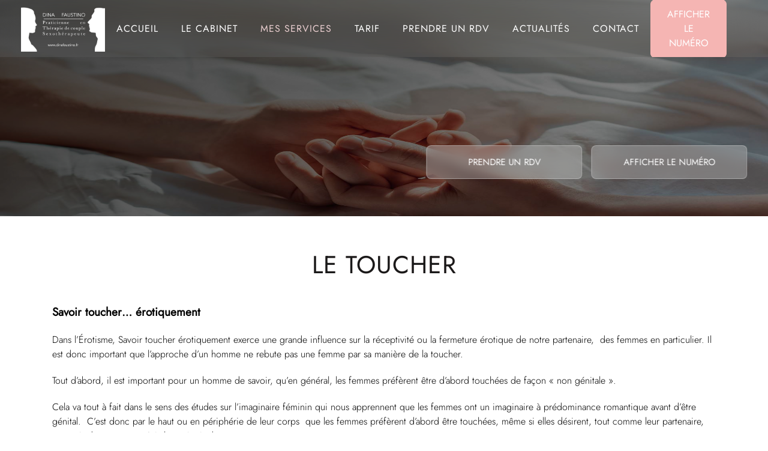

--- FILE ---
content_type: text/html; charset=UTF-8
request_url: https://www.dinafaustino.fr/mes-services/le-toucher-a-rance.html
body_size: 23462
content:
<!DOCTYPE html>
<html lang="fr">
	<head>
		<meta charset="utf-8">
		<script>window.dataLayer = window.dataLayer || []; function gtag() { dataLayer.push(arguments); } gtag('consent', 'default', { 'ad_storage': (sessionStorage.getItem('ad_storage') !== null ? sessionStorage.getItem('ad_storage') : 'denied'), 'ad_user_data': (sessionStorage.getItem('ad_user_data') !== null ? sessionStorage.getItem('ad_user_data') : 'denied'), 'ad_personalization': (sessionStorage.getItem('ad_personalization') !== null ? sessionStorage.getItem('ad_personalization') : 'denied'), 'analytics_storage': (sessionStorage.getItem('analytics_storage') !== null ? sessionStorage.getItem('analytics_storage') : 'denied') });</script>
		<link rel="preconnect" href="https://stats.futurdigital.fr">
		<link rel="dns-prefetch" href="https://stats.futurdigital.fr">
		<link rel="preconnect" href="https://maps.gstatic.com">
		<link rel="dns-prefetch" href="https://maps.gstatic.com">
		<link rel="preconnect" href="https://maps.googleapis.com">
		<link rel="dns-prefetch" href="https://maps.googleapis.com">
		<link rel="preconnect" href="https://www.gstatic.com">
		<link rel="dns-prefetch" href="https://www.gstatic.com">
				<title>Le toucher érotiquement à Rancé |  DINA FAUSTINO</title>
		<meta name="description" content="Explorez le potentiel du toucher pour approfondir votre intimité avec DINA FAUSTINO, votre bien-être et votre connexion avec vous-même et votre partenaire.">
						<meta name="viewport" content="width=device-width, initial-scale=1.0">
			<link rel="preload" href="/fonts/?family=Jost-Light,Jost-Regular,Lato-Black,Lato-Bold,SourceSansPro-Bold,SourceSansPro-Regular" onload="this.rel='stylesheet';this.removeAttribute('as')" as="style">
<meta name="google-site-verification" content="vOhjiiZZ8wRfV5hHpNiJs4GFgYq0ayHD1NA_NQ_tnHA">
<meta name="msvalidate.01" content="533986B2C0265C44F8BB611CEDD9B32B">
<link rel="canonical" href="https://www.dinafaustino.fr/mes-services/le-toucher-a-rance.html"><link rel="icon" href="/themes/themefd14234/favicon.ico?1749730980">
<link rel="preload" href="/theme.min.css?1749121958" as="style" onload="this.rel='stylesheet'">
<link rel="preload"  href="/themes/themefd14234/css/styles.css?1759841687" as="style" onload="this.rel='stylesheet'">
<link rel="preload" href="/themes/themefd14234/css/gbp.css?1749726385" onload="this.rel='stylesheet';this.removeAttribute('as')" as="style">
<link rel="preload" href="/includes/fontawesome/css/all.min.css?1711009556" onload="this.rel='stylesheet';this.removeAttribute('as')" as="style"><link rel="stylesheet" href="/modules.min.css?1711532430">
<link rel="stylesheet" href="/modules/theme/css/cookies.css?1671797184"><script>var ganalytics_enable=1;</script><script src="/modules/theme/js/slogan-accueil.js?1711377653"></script>	</head>
		<body class="body-service body-service-62">
		<style class="btn-partage-style">.btn-partage{display:none !important}</style>
		<script src="/includes/jquery/1.12.4/jquery.min.js?1711010917"></script>		<script>jQuery.noConflict();</script>
		<script>var _paq = window._paq = window._paq || [];_paq.push(["setCookieSameSite", "None"]);_paq.push(["setSecureCookie", true]);/*tracker methods like "setCustomDimension" should be called before "trackPageView"*/_paq.push(["trackPageView"]);_paq.push(["enableLinkTracking"]);(function(){ var u = "https://stats.futurdigital.fr/"; _paq.push(["setTrackerUrl", u + "matomo.php"]); _paq.push(["setSiteId", "1976"]); var d = document, g = d.createElement("script"), s = d.getElementsByTagName("script")[0]; g.type = "text/javascript"; g.async = true; g.src = u + "matomo.js?v=" + new Date().getTime(); s.parentNode.insertBefore(g, s); })();</script><script>var id_page="62",site_url="https://www.dinafaustino.fr/",source_origine="false",is_LT="false";</script><style>.btn-primary-custom{padding:7px 7px 7px 7px!important;font-size:14px!important;color:#fff!important;background-color:#337ab7!important;border-color:#2e6da4!important}.btn-primary-custom.active,.btn-primary-custom.focus,.btn-primary-custom:active,.btn-primary-custom:focus,.btn-primary-custom:hover,.open>.dropdown-toggle.btn-primary-custom{color:#fff!important;background-color:#286090!important;border-color:#204d74!important}.horaires{position:relative!important;display:block!important;background:0 0!important}.horaires .horaire-table{display:inline-block!important;width:auto!important;margin-bottom:10px!important}.modal-content .horaire-infos,.modal-content .horaire-mention,.modal-content .horaire-table,.modal-header .horaire-table{display:flex!important;align-items:center!important;justify-content:center!important}.horaire-table{border:none}.horaire-table tr{border:none}.horaire-table tr td{border:none;padding-right:10px}#horaire-description{color:#bfbfbf;padding:10px 0 0;margin:0}.horaire-mention{height:auto!important}</style><script>jQuery(".horaires").parent("div").css("cssText","height: auto !important")</script><div
    class="fd-avis_satisfaction"
    id="fd-feedback-button"
    title="Votre avis nous intéresse"
    style="display: none;"
    onClick="document.getElementById('iframefdfeedback').src='https://www.dinafaustino.fr/modules/feedback/feedback.iframe.php?feedback_type=0&site_name=DINA+FAUSTINO&adress=701chemin+de+la+petite+Pi%C3%A9montes+&hostname=dinafaustino.fr'; fdBannerOpenModal();"
>
</div>

<iframe
    id="iframefdfeedback"
    frameborder="0"
    title="Formulaire de feedback Futur Digital"
    style="position: fixed;z-index: 1750000000;display:none;height: 100%;width: 100%;top: 50%;transform: translateY(-50%);"
>
</iframe>
<link rel="stylesheet" href="/modules/feedback/css/feedback.css?1711012209" media="print" onload="this.media='all'"><script defer src="/modules/feedback/js/script.js?1681737031"></script><div>
    <link rel="stylesheet" href="/includes/owlcarousel2/2.3.4/owl.carousel.min.css" />
<link rel="stylesheet" href="/includes/owlcarousel2/2.3.4/assets/owl.theme.default.min.css" />
<link rel="stylesheet" href="/includes/aos/3.0.0-beta.6/aos.css" />

<div class="bg" id="index">

    

<div class="header-sidebars hidden-md hidden-lg hide-print" id="header-sidebars-menu">
	<div class="header-top">
				<a href="/" class="top-logo"><img src="/themes/themefd14234/images/logodina.png" alt="DINA FAUSTINO" /></a>
		
	

		<div class="flex-mobile">
		<a href="/prendre-un-rdv-sexotherapie-a-rance.html" title="reserver" target="_blank" class="RSV click">Réserver</a>
		<a role="button" class="deploy-right-sidebar"></a>
		</div>
	</div>
</div>



<div class="sidebar-right hidden-md hidden-lg hide-print">
	<div class="sidebar-scroll-right">
    	<div class="sidebar-header-right">
        	<a role="button" class="close-sidebar-right"></a>
			<img src="/themes/themefd14234/images/logodina.png" class="sidebar-right-logo"  alt="DINA FAUSTINO">
    	</div>

		<p class="sidebar-divider-text">MENU</p>
			 <ul id="menu-main-menu" class="menu-mobile-dynamique">
<li class="menu-item menu-item-page menu-item-25 active"><a href="/">Accueil</a></li>
<li class="menu-item menu-item-gallery menu-item-27"><a href="/cabinet-sexotherapie-a-rance.html">Le cabinet</a></li>
<li class="menu-item menu-item-service.list menu-item-50"><a href="/mes-services.html">Mes services</a></li>
<li class="menu-item menu-item-carte menu-item-92"><a href="/tarif-sexotherapie-a-rance.html">Tarif</a></li>
<li class="menu-item menu-item-contact menu-item-93"><a href="/prendre-un-rdv-sexotherapie-a-rance.html">Prendre un RDV</a></li>
<li class="menu-item menu-item-news.list menu-item-91"><a href="/actualites.html">Actualités</a></li>
<li class="menu-item menu-item-contact menu-item-33"><a href="/cabinet-therapie-de-couple-a-rance.html">Contact</a></li>
</ul>

<!--Menu menu-main-menu-->
<div class="rsoverbanner nkbtnk"><div class="btn-partage ">
	<a class="btnp btn-fb" href="https://www.facebook.com/dina.faustinopro/" target="_blank" title="Partager sur Facebook"><svg class="icones"><use xlink:href="#icone_facebook" /></svg><span class="hide">Facebook</span></a>
	<a class="btnp btn-twitter" href="https://twitter.com/home?status=https://www.dinafaustino.fr/mes-services/le-toucher-a-rance.html" title="Partager sur Twitter" onclick="window.open(this.href, 'Partager sur Twitter','width=500,height=350,scrollbars=0,left=' +((screen.width - 500)/2) + ',top=' + ((screen.height - 350)/2) + ', toolbar=no, menubar=no, location=no, resizable=no, scrollbars=yes, status=no '); return false"><svg xmlns="http://www.w3.org/2000/svg" class="icones"  fill="#FFFFFF" viewBox="0 0 512 512"><!--!Font Awesome Free 6.5.1 by @fontawesome - https://fontawesome.com License - https://fontawesome.com/license/free Copyright 2024 Fonticons, Inc.--><path d="M389.2 48h70.6L305.6 224.2 487 464H345L233.7 318.6 106.5 464H35.8L200.7 275.5 26.8 48H172.4L272.9 180.9 389.2 48zM364.4 421.8h39.1L151.1 88h-42L364.4 421.8z"/></svg><span class="hide">Twitter</span></a>
			<a class="btnp btn-Instagram" href="https://www.instagram.com/sexologue_therapie_dina_/?igsh=dzV3ejVna2ZjcHQ0&utm_source=qr#" target="_blank" title="Partager sur Instagram"><svg class="icones"><use href="#icone_insta"></use></svg><span class="hide">Twitter</span></a>
						<a class="btnp btn-lgbt" href="" target="_blank" title="Partager sur Instagram"><svg id="fi_6096534" enable-background="new 0 0 500 500" height="512" viewBox="0 0 500 500" width="512" xmlns="http://www.w3.org/2000/svg"><g><path id="_x36_" d="m474.8 181.4c-1 24-8.4 47.9-22.5 68.6-4.5 6.8-9.6 13.3-15.6 19.2-.2.2-.2.2-.4.4l-49.2 49.2-68.6 68.6h-.2l-68.2 68.4c-.2.2-.2.2-.4.4-.2-.2-.2-.2-.4-.4l-68.2-68.4-68.7-68.6-49.2-49.2c-.2-.2-.2-.2-.4-.4-6-6-11.1-12.4-15.6-19.2-14.1-20.7-21.5-44.6-22.5-68.6-.8-23.7 4.5-47.4 16.1-68.7 6-10.8 13.3-20.8 22.3-30 26.1-25.8 59.9-38.6 93.6-38.6s67.2 12.6 93 38.2c51.7-51.2 134.9-51 186.4.4 9.1 9.1 16.5 19.2 22.3 30 12 21.4 17.3 45 16.4 68.7z" fill="#e62938"></path><path id="_x35_" d="m474.7 181.4c-.8 24-8.3 47.9-22.3 68.6v.2c-4.5 6.6-9.6 13.1-15.6 19.1-.2.2-.2.2-.4.4l-49.2 49.2-68.7 68.7-68.2 68.2c-.2.2-.2.2-.4.4-.2-.2-.2-.2-.4-.4l-68.4-68.2-68.6-68.7-49.2-49.2c-.2-.2-.2-.2-.4-.4-6-6-11.1-12.4-15.6-19.1l-.2-.2c-13.9-20.7-21.4-44.6-22.3-68.6-.8-23.7 4.5-47.4 16.1-68.7h417.7c11.8 21.4 17.2 45 16.1 68.7z" fill="#ef7d19"></path><path id="_x34_" d="m474.7 181.4c-.8 24-8.3 47.9-22.3 68.6v.2c-4.5 6.6-9.6 13.1-15.6 19.1-.2.2-.2.2-.4.4l-49.2 49.2-68.7 68.7-68.2 68.2c-.2.2-.2.2-.4.4-.2-.2-.2-.2-.4-.4l-68.4-68.2-68.6-68.7-49.2-49.2c-.2-.2-.2-.2-.4-.4-6-6-11.1-12.4-15.6-19.1l-.2-.2c-13.9-20.7-21.4-44.6-22.3-68.6z" fill="#ffdb4e"></path><path id="_x33_" d="m452.3 250.2c-4.5 6.6-9.6 13.1-15.6 19.1-.2.2-.2.2-.4.4l-49.2 49.2-68.7 68.7-68.2 68.2c-.2.2-.2.2-.4.4-.2-.2-.2-.2-.4-.4l-68.4-68.2-68.6-68.7-49.2-49.2c-.2-.2-.2-.2-.4-.4-6-6-11.1-12.4-15.6-19.1z" fill="#64b32e"></path><path id="_x32_" d="m387.2 318.7-68.7 68.7-68.2 68.2c-.2.2-.2.2-.4.4-.2-.2-.2-.2-.4-.4l-68.4-68.2-68.6-68.7z" fill="#488bc9"></path><path id="_x31_" d="m249.6 455.5.4.4c.2-.2.2-.2.4-.4l68.3-68.3h-137.4z" fill="#75549e"></path></g></svg><span class="hide">Twitter</span></a>

	<a class="btnp btn-ami" href="#" onclick="__loadRecommander();" title="Partager par mail" ><svg class="icones"><use xlink:href="#icone_partage_mail" /></svg><span class="hide">Email</span></a>
<a class="btnp btn-gmb" href="https://www.google.com/search?hl=en-MA&gl=ma&q=Cabinet+en+th%C3%A9rapie+de+couple+et+sexologie,+257+La+Piemonte,+01390+Ranc%C3%A9,+France&ludocid=2824923662897318068&lsig=AB86z5X3l1Fx_6Wbodo1GZzBcMEr#lrd=0x47f49973857675d5:0x2734251ab49708b4,3,,,," target="_blank" title="Partager votre avis" ><svg class="icones"><use xlink:href="#icone_gmb" /></svg><span class="hide">Google my business</span></a>
</div></div>
	
 
    </div>
</div>
<div style="height:65px" class="hidden-md hidden-sm hidden-xs hidden-lg"></div>
        
    <header class="wrap header ">
        <div class="h-infos hidden-sm hidden ">
			<p class="adresse-h hidden"><i class="fas fa-map-marker-alt"></i> <span class="texte" >701chemin de la petite Piémontes </span> <span class="texte">01390</span> <span class="texte">Rancé</span></p>
			<div class="flex-infos" id="flex-infos">
				<div class="infos hidden">
												<p class="tel callTracker"><svg class="icones"><use href="#icone_tel_appel"></use></svg><span class="t_phone">06 87 98 11 23</span><span class="t_affiche" data-zone="En-tête" data-page="autre" data-source="site">Afficher le numéro</span></p>
										</div>
			</div>
		</div>
        <div class="container-fluid header01bg visible-lg visible-md headertop">                    
                            <nav class="navbar">
                                <div class="nav-logo">
                                                                        <a href="/"
                                        title="DINA FAUSTINO - Page d'accueil"
                                        class="navbar-brand">
                                        <img src="/themes/themefd14234/images/logodina.png"
                                            width="" height=""
                                            alt="DINA FAUSTINO">
                                    </a>
                                </div>
                                <div class="nav-liste">
                                    <ul id="menu_principal" class="nav navbar-nav">
<li class="menu-item menu-item-page menu-item-25"><a href="/">Accueil</a></li>
<li class="menu-item menu-item-gallery menu-item-27"><a href="/cabinet-sexotherapie-a-rance.html">Le cabinet</a></li>
<li class="menu-item menu-item-service.list menu-item-50 active"><a href="/mes-services.html">Mes services</a></li>
<li class="menu-item menu-item-carte menu-item-92"><a href="/tarif-sexotherapie-a-rance.html">Tarif</a></li>
<li class="menu-item menu-item-contact menu-item-93"><a href="/prendre-un-rdv-sexotherapie-a-rance.html">Prendre un RDV</a></li>
<li class="menu-item menu-item-news.list menu-item-91"><a href="/actualites.html">Actualités</a></li>
<li class="menu-item menu-item-contact menu-item-33"><a href="/cabinet-therapie-de-couple-a-rance.html">Contact</a></li>
</ul>

<!--Menu menu_principal-->
                                </div>
                                <div class="infos ">
                                                                                <p class="tel callTracker"><svg class="icones"><use href="#icone_tel_appel"></use></svg><span class="t_phone">06 87 98 11 23</span><span class="t_affiche" data-zone="En-tête" data-page="autre" data-source="site">Afficher le numéro</span></p>
                                                                            <a class="hidden" href="/" title="contactez-nous" target="_blank">contactez-nous</a>
			                	</div>
                            </nav>                   
        </div>
        <div class="bannier">
                        <div class="parallax">
                <div class="banner">
                    <img data-stellar-ratio=".6" src="/themes/themefd14234/images/sexotherapie.jpeg"
                        alt="DINA FAUSTINO">
                </div>
                <div class="btnflexnk01">
                  <span class="head-btn ">
                    <a href="/" class="hidden-sm " title="Prendre un RDV" target="_blank">Prendre un RDV</a>


                                               <p class="tel callTracker"><span class="t_phone">06 87 98 11 23</span>
                            <span class="t_affiche" data-zone="En-tête" data-page="autre" data-source="site">Afficher le numéro</span></p>                         
                                    </span>
                </div>
            </div>
                       

        </div>
             </header>
    <div class="wrap">
        <div class="container-fluid main_bg">
                    <main id="main" class="container"><script>
jQuery(document).ready(function($) {
	if($('#myTabs').length > 0){
		 $('#myTabs').tab();
	   $('#myTabs a:first').tab('show');
		
		if($('#myTabs a').length<=1){ 
		$('#myTabs').addClass("hidden");
		}
	}
});
</script>

<div class="section gallery row node-62">

  	
		<h1 class="h1">Le toucher</h1>
		
	

		<div class="row description-galerie clear">
	<p><span style="font-size: 14pt;"><strong>Savoir toucher&hellip; &eacute;rotiquement</strong></span></p>
<p><span style="font-size: 12pt;">Dans l&rsquo;&Eacute;rotisme, Savoir toucher &eacute;rotiquement exerce une grande influence sur la r&eacute;ceptivit&eacute; ou la fermeture &eacute;rotique de notre partenaire,&nbsp; des femmes en particulier. Il est donc important que l&rsquo;approche d&rsquo;un homme ne rebute pas une femme par sa mani&egrave;re de la toucher.</span></p>
<p><span style="font-size: 12pt;">Tout d&rsquo;abord, il est important pour un homme de savoir, qu&rsquo;en g&eacute;n&eacute;ral, les femmes pr&eacute;f&egrave;rent &ecirc;tre d&rsquo;abord touch&eacute;es de fa&ccedil;on &laquo; non g&eacute;nitale &raquo;.</span></p>
<p><span style="font-size: 12pt;">Cela va tout &agrave; fait dans le sens des &eacute;tudes sur l&rsquo;imaginaire f&eacute;minin qui nous apprennent que les femmes ont un imaginaire &agrave; pr&eacute;dominance romantique avant d&rsquo;&ecirc;tre g&eacute;nital.&nbsp; C&rsquo;est donc par le haut ou en p&eacute;riph&eacute;rie de leur corps&nbsp; que les femmes pr&eacute;f&egrave;rent d&rsquo;abord &ecirc;tre touch&eacute;es, m&ecirc;me si elles d&eacute;sirent, tout comme leur partenaire, recevoir des caresses g&eacute;nitales et jouir de ces caresses.</span></p>
<p><span style="font-size: 12pt;">Les femmes vivent leur &eacute;rotisation par &eacute;tapes parce que leur excitation s&rsquo;&eacute;veille plus lentement que chez les hommes. Elles se sentent g&eacute;n&eacute;ralement brusqu&eacute;es quand un homme touche directement leur zone g&eacute;nitale.</span></p>
<p><span style="font-size: 14pt;"><strong>L&rsquo;importance de conna&icirc;tre le fonctionnement &eacute;rotique des femmes</strong></span></p>
<p><span style="font-size: 12pt;">Sachez messieurs que presque toutes les femmes adorent que vous caressiez leur t&ecirc;te, que vous embrassiez tendrement leurs joues, leur cou, que vous caressiez doucement&nbsp; et lentement leur dos, leurs bras et&nbsp; m&ecirc;me leurs jambes, avant que vos mains atteignent leurs seins et leurs parties intimes.&nbsp; Faites-l&agrave;&nbsp; d&eacute;sirer , car elle aussi aime la g&eacute;nitalit&eacute;, mais pas aussi directement que pour la plupart des hommes.</span></p>
<p><span style="font-size: 12pt;">Car, contrairement aux femmes, les hommes se sentent rarement agress&eacute;s et sont m&ecirc;mes souvent ravis d&rsquo;&ecirc;tre touch&eacute;s au p&eacute;nis, m&ecirc;me au d&eacute;but d&rsquo;une relation sexuelle.&nbsp; Mais c&rsquo;est au contact des femmes qu&rsquo;ils d&eacute;couvrent et aiment &ecirc;tre touch&eacute;es plus globalement,&nbsp; qu&rsquo;ils apprennent &agrave; d&eacute;velopper leur sensualit&eacute; et &agrave; &eacute;largir le champ de conscience de leur corps au lieu de le restreindre &agrave; leur g&eacute;nitalit&eacute;.</span></p>
<p><span style="font-size: 12pt;">On touche g&eacute;n&eacute;ralement avec nos mains, mais on peut toucher et caresser notre partenaire avec tout notre corps; nos cheveux, nos l&egrave;vres, nos joues, nos bras, nos jambes, nos seins&hellip;</span></p>
<p><span style="font-size: 12pt;">Le toucher devrait &eacute;veiller les sens, susciter des &eacute;motions, rapprocher deux &ecirc;tres. Ce qui n&rsquo;est pas le cas quand les caresses agacent ou sont inad&eacute;quates.</span></p>
<p><span style="font-size: 14pt;"><strong>Savoir toucher s&rsquo;apprend</strong></span></p>
<p><span style="font-size: 12pt;">Savoir toucher est une habilet&eacute; qui n&eacute;cessite parfois des apprentissages.&nbsp; Il existe diff&eacute;rents types de touchers qui peuvent faire la diff&eacute;rence dans la qualit&eacute; de notre vie sexuelle &agrave; deux.</span></p>	</div>
	<div class="btn-service">
		<a href="https://www.dinafaustino.fr/mes-services.html" class="bouton-principal hvr-shutter-out-horizontal">Retour</a>
</div>
</div>
        </main>
        </div>
              </div>
      
                   <!-- Nos services -->

                    <!-- Nos services -->

                



                                 
        

                
        </div>
        <div class="clearfix"></div>
                <div class="contact_footer_container">
            <div class="container" data-aos="fade-up">
    <div class="contact" id="contact-form">
        <div class="formulaire contact-footer text-center">

            <div class="paddingContact">
            <h2 class="h h1 hicon"><span>Une question ?</span></h2>
                                
                <script defer>jQuery(document).ready(function(){jQuery("head").append("<style>label span.required{color:#B94A48}span.help-inline,span.help-block{color:#888;font-size:.9em;font-style:italic}.label-rgpd{font-size:11px;font-weight:normal;font-style:italic;padding-left:0px;display:block !important}form.form-horizontal .form-group .label-rgpd input.form-control{position:relative;display:inline-block;width:auto !important;height:auto;margin: 0 7px 2px 0}.info-rgpd p{font-size: 10px;font-weight:normal;font-style:italic;text-align:justify;margin-top:15px;opacity:0.8;display:block;clear:both}</style>");});</script><form  action="#" id="contact_5" method="post" enctype="multipart/form-data" class="form-horizontal"><fieldset><input type="hidden" name="form" value="contact_5" id="contact_5-element-0"/><div class="form-group"><label class="control-label col-md-4" for="contact_5-element-1"><span class="required">* </span>Nom</label><div class="col-md-8"><input type="text" class="form-control input-md col-md-8" name="nom" value required placeholder="Nom*" id="contact_5-element-1"/></div></div><div class="form-group"><label class="control-label col-md-4" for="contact_5-element-2"><span class="required">* </span>Téléphone</label><div class="col-md-8"><input type="tel" name="tel" value class="form-control input-md col-md-8" required placeholder="Téléphone*" id="contact_5-element-2"/></div></div><div class="form-group"><label class="control-label col-md-4" for="contact_5-element-3"><span class="required">* </span>Courriel</label><div class="col-md-8"><input type="email" name="email" value class="form-control input-md col-md-8" required placeholder="Courriel*" id="contact_5-element-3"/></div></div><div class="form-group"><label class="control-label col-md-4" for="contact_5-element-4"><span class="required">* </span>Message</label><div class="col-md-8"><textarea rows="5" name="message" class="form-control input-md col-md-8" required style="resize:none;" placeholder="Message*" id="contact_5-element-4"></textarea></div></div><div class="form-group"><label class="control-label col-md-4" >Consentement RGPD</label><div class="col-md-8"><label class="checkbox label-rgpd"> <input id="contact_5-element-5-0" type="checkbox" name="rgpd[]" class="form-control input-md col-md-8" value="J’accepte d’être recontacté par DINA FAUSTINO. J’accepte également que les informations saisies soient exploitées dans le cadre de la demande de contact et de la relation commerciale qui peut en découler. "/> J’accepte d'être recontacté par DINA FAUSTINO. J’accepte également que les informations saisies soient exploitées dans le cadre de la demande de contact et de la relation commerciale qui peut en découler. <strong> **</strong> </label> </div></div><div class="form-group"><div class="col-md-8"><script src='https://www.google.com/recaptcha/enterprise.js?render=explicit'></script><div class='g-recaptcha'  id='g-recaptcha-container-pfbc-contact_5'></div></div></div><input type="hidden" name="nid" value="5" id="contact_5-element-7"/><input type="hidden" name="action" value="send" id="contact_5-element-8"/><input type="hidden" name="fichier" id="contact_5-element-9"/><div class="form-group"><div class="form-actions col-md-12"><span class="required">* </span> Champs obligatoires</div></div><div class="form-group"><label class="control-label col-md-3"></label><div class="form-actions col-md-9 col-md-offset-3 text-right"><input type="submit" value="Envoyer" name="btn_submit" class="btn btn-primary" id="contact_5-element-11"/></div></div><div class="info-rgpd"><p><strong>**</strong> Les informations recueillies font l&rsquo;objet d&rsquo;un traitement informatique destin&eacute; &agrave;<em>&nbsp;DINA FAUSTINO</em>, responsable du traitement, afin de donner suite &agrave; votre demande et de vous recontacter. Les donn&eacute;es sont &eacute;galement destin&eacute;es &agrave; Futur Digital, prestataire de DINA FAUSTINO. Conform&eacute;ment &agrave; la r&eacute;glementation en vigueur, vous disposez notamment d'un droit d'acc&egrave;s, de rectification, d'opposition et d'effacement sur les donn&eacute;es personnelles qui vous concernent. Pour plus d&rsquo;informations, cliquez&nbsp;<a href='/politique-de-confidentialite.html'>ici</a>.</p></div></fieldset></form><script defer>let recaptchaPfbcIdcontact_5;
grecaptcha.enterprise.ready(function (){
    recaptchaPfbcIdcontact_5 = grecaptcha.enterprise.render('g-recaptcha-container-pfbc-contact_5', {
        sitekey: "6LcCMqwqAAAAAFtqxMX4iVFlpWzjBvuYSa-HrgBv",
        badge: "inline",
        size: "invisible",
    })
})

let formElementcontact_5 = document.getElementById('contact_5');

function valid_and_submit_form(formElement){
    let fields = formElement.querySelectorAll('input[required], textarea[required], select[required]');
    fields = Array.from(fields);
    fields = fields.reverse();
    if (!formElement.checkValidity()) {
        fields.forEach((field) => {
            if (!field.checkValidity()) {
                field.reportValidity();
            }
        });
    } else {
        formElement.submit();
    }
}

document.getElementById('contact_5').querySelector('[name="btn_submit"]').addEventListener('click', e => {
    e.preventDefault();
    grecaptcha.enterprise.execute(recaptchaPfbcIdcontact_5, {action: "pfbc_form"}).then(function(token){
        document.getElementById('g-recaptcha-container-pfbc-contact_5').querySelector('[name="g-recaptcha-response"]').value = token;
        valid_and_submit_form(formElementcontact_5);
    });
})
;jQuery(window).load(function() {if(jQuery("#g-recaptcha-response").length>0) {jQuery("#g-recaptcha-response");}});jQuery(document).ready(function() {		if(jQuery("#contact_5").attr("action")=='#') {
			jQuery("#contact_5").attr("action","");
		}
		jQuery("#contact_5").attr("role","form");
		jQuery("#contact_5").bind("submit", function() {
			jQuery(this).find("input[type=submit]").attr("disabled","disabled");
		});});</script>
                
            </div>
        </div>
    </div>
</div>

<script type="text/javascript">
    (function () {
        jQuery(document).ready(function () {
            jQuery(document).off('submit', "form[id^='contact_']");
            jQuery(document).on('submit', "form[id^='contact_']", function (e) {
                var errors = {};
                var errorsCount = 0;
                var value = false;
                var inputs = jQuery("input, select, textarea").toArray();
                inputs.forEach(function (input) {
                    if (jQuery(input).prop("required")) {
                        value = jQuery(input).val();
                        if (!value) {
                            errorsCount = errorsCount + 1;
                            errors[jQuery(input).attr('name')] = "Ce champ est obligatoire";
                        }
                    }
                });
                console.log(errors);

                if(errorsCount > 0){
                     e.preventDefault();
                    alert("Veuilllez remplir les champs obligatoire");
                    jQuery(this).find("input[type=submit]").prop("disabled", false);
                    return false;
                }
                jQuery(this).find("input[type=submit]").prop("disabled", true);
                return true;
            });
        });
    })();
</script>
        </div>
                <div class="clearfix"></div>
        <footer id="footer" class="wrap footer">
            <div class="container-fluid footer2_bg">
                <div class="row">
                    <div class="col-lg-12 col-md-12 col-sm-12 col-xs-12">
                        <ul id="menu_footer" class="menu_footer">
<li class="menu-item menu-item-page menu-item-26"><a href="/" title="Accueil">Accueil</a></li>
<li class="menu-item menu-item-gallery menu-item-28"><a href="/cabinet-sexotherapie-a-rance.html" title="Le cabinet">Le cabinet</a></li>
<li class="menu-item menu-item-service.list menu-item-51 active"><a href="/mes-services.html" title="Mes services">Mes services</a></li>
<li class="menu-item menu-item-carte menu-item-94"><a href="/tarif-sexotherapie-a-rance.html" title="Tarif">Tarif</a></li>
<li class="menu-item menu-item-contact menu-item-95"><a href="/prendre-un-rdv-sexotherapie-a-rance.html" title="Prendre un RDV">Prendre un RDV</a></li>
<li class="menu-item menu-item-contact menu-item-34"><a href="/cabinet-therapie-de-couple-a-rance.html" title="Contact">Contact</a></li>
<li class="menu-item menu-item-news.list menu-item-96"><a href="/actualites.html" title="Actualités">Actualités</a></li>
<li class="menu-item menu-item-copyright menu-item-35"><a href="/mentions-legales.html" title="Mentions légales">Mentions légales</a></li>
<li class="menu-item menu-item-copyright menu-item-78"><a href="/politique-de-confidentialite.html" title="Politique de confidentialité">Politique de confidentialité</a></li>
<li class="menu-item menu-item-sitemap menu-item-36"><a href="/plan-du-site.html" title="Plan du site">Plan du site</a></li>
</ul>

<!--Menu menu_footer-->
                    </div>
                </div>
            </div>
            <div class="container-fluid footer1_bg">
                <div class="row">
                    <div class="footer-coordonnees">
                                <!-- RECHERCHE FREQUENTES -->
                                <div class="col-lg-5 col-sm-12 col-xs-12">

                                    <p class="title_footer">Recherches fréquentes</p>
                                    <div class="scrollbars">
                                        <ul id="menu_referencement" class="menu_referencement">
<li class="menu-item menu-item-pageseo menu-item-53"><a href="/sexologie-villefranche-sur-saone.html" title="Sexologie Villefranche-sur-Saône">Sexologie Villefranche-sur-Saône</a></li>
<li class="menu-item menu-item-pageseo menu-item-54"><a href="/sexologie-trevoux.html" title="Sexologie Trévoux">Sexologie Trévoux</a></li>
<li class="menu-item menu-item-pageseo menu-item-55"><a href="/sexologie-villars-les-dombes.html" title="Sexologie Villars-les-Dombes">Sexologie Villars-les-Dombes</a></li>
<li class="menu-item menu-item-pageseo menu-item-57"><a href="/conseiller-conjugal-villefranche-sur-saone.html" title="Conseiller conjugal Villefranche-sur-Saône">Conseiller conjugal Villefranche-sur-Saône</a></li>
<li class="menu-item menu-item-pageseo menu-item-58"><a href="/conseiller-conjugal-trevoux.html" title="Conseiller conjugal Trévoux">Conseiller conjugal Trévoux</a></li>
<li class="menu-item menu-item-pageseo menu-item-59"><a href="/conseiller-conjugal-villars-les-dombes.html" title="Conseiller conjugal Villars-les-Dombes">Conseiller conjugal Villars-les-Dombes</a></li>
<li class="menu-item menu-item-pageseo menu-item-61"><a href="/therapie-de-couple-villefranche-sur-saone.html" title="Thérapie de couple Villefranche-sur-Saône">Thérapie de couple Villefranche-sur-Saône</a></li>
<li class="menu-item menu-item-pageseo menu-item-62"><a href="/therapie-de-couple-trevoux.html" title="Thérapie de couple Trévoux">Thérapie de couple Trévoux</a></li>
<li class="menu-item menu-item-pageseo menu-item-63"><a href="/therapie-de-couple-villars-les-dombes.html" title="Thérapie de couple Villars-les-Dombes">Thérapie de couple Villars-les-Dombes</a></li>
<li class="menu-item menu-item-pageseo menu-item-66"><a href="/sexologie-reyrieux.html" title="Sexologie Reyrieux">Sexologie Reyrieux</a></li>
<li class="menu-item menu-item-pageseo menu-item-69"><a href="/conseiller-conjugal-reyrieux.html" title="Conseiller conjugal Reyrieux">Conseiller conjugal Reyrieux</a></li>
<li class="menu-item menu-item-pageseo menu-item-72"><a href="/therapie-de-couple-reyrieux.html" title="Thérapie de couple Reyrieux">Thérapie de couple Reyrieux</a></li>
<li class="menu-item menu-item-pageseo menu-item-79"><a href="/sexologie-neuville-sur-saone.html" title="Sexologie Neuville-sur-Saône">Sexologie Neuville-sur-Saône</a></li>
<li class="menu-item menu-item-pageseo menu-item-80"><a href="/conseiller-conjugal-neuville-sur-saone.html" title="Conseiller conjugal Neuville-sur-Saône">Conseiller conjugal Neuville-sur-Saône</a></li>
<li class="menu-item menu-item-pageseo menu-item-81"><a href="/therapie-de-couple-neuville-sur-saone.html" title="Thérapie de couple Neuville-sur-Saône">Thérapie de couple Neuville-sur-Saône</a></li>
<li class="menu-item menu-item-pageseo menu-item-97"><a href="/sexologie-bourg-en-bresse.html" title="Sexologie Bourg-en-Bresse">Sexologie Bourg-en-Bresse</a></li>
<li class="menu-item menu-item-pageseo menu-item-98"><a href="/conseiller-conjugal-bourg-en-bresse.html" title="Conseiller conjugal Bourg-en-Bresse">Conseiller conjugal Bourg-en-Bresse</a></li>
<li class="menu-item menu-item-pageseo menu-item-99"><a href="/therapie-de-couple-bourg-en-bresse.html" title="Thérapie de couple Bourg-en-Bresse">Thérapie de couple Bourg-en-Bresse</a></li>
</ul>

<!--Menu menu_referencement-->
                                        <div class="clearfix"></div>
                                    </div>
                                </div>

                                <!-- ADRESSE -->
                                <div  class="col-lg-7 col-sm-12 col-xs-12">
                                <div  class="col-lg-6 col-sm-6 col-xs-12 coord">
                                    <p class="title_footer">Adresse</p>
                                    <address>
                                                                                        <div class="flex-address">
                                                    <i class="fas fa-map-marker-alt"></i>
                                                    <p class="adresse">
                                                         <span
                                                            class="texte">701chemin de la petite Piémontes </span><br />                                                          <span
                                                            class="texte">01390</span>                                                         <span
                                                            class="texte">Rancé</span>                                                    </p>
                                                </div>
                                                <div class="flex-address hidden">
                                                    <i class="fas fa-map-marker-alt"></i>
                                                    <p class="adresse">
                                                         <span
                                                            class="texte">2 Rue d'Aumont</span><br />                                                          <span
                                                            class="texte">62200</span>                                                         <span
                                                            class="texte">Boulogne-sur-Mer</span>                                                    </p>
                                                </div>
                                                                                                                                                                                                <p class=" tel1 callTracker"><i class="fas fa-phone-alt"></i><span
                                                        class="t_phone">06 87 98 11 23</span><span class="t_affiche"
                                                        data-zone="Pied de page" data-page="autre"
                                                        data-source="site">Afficher le
                                                        numéro</span></p>
                                                                                                                                                                                                                                    </address>
                                </div>
                                    <!-- HORAIRES -->
                                <div  class="col-lg-6 col-sm-6 col-xs-12">
                                <div class="flex-horaires">
                                                                        <p class="title_footer">Nos horaires</p>
                                    <p class="horaires"><i class="fas fa-clock"></i><span><div class="horaires"><div class="horaire-mention"><b><span class="horaires-label-closed" style="color:#E63621;">Fermé actuellement</span></b></div><br><table class="horaire-table"><tbody><tr value="2026-01-20" style="font-weight:bold;"><td>Mardi</td><td>09h-18h</td></tr><tr value="2026-01-21"><td>Mercredi</td><td>09h-19h</td></tr><tr value="2026-01-22"><td>Jeudi</td><td>09h-19h</td></tr><tr value="2026-01-23"><td>Vendredi</td><td>09h-20h</td></tr><tr value="2026-01-24"><td>Samedi</td><td>Fermé</td></tr><tr value="2026-01-25"><td>Dimanche</td><td>Fermé</td></tr><tr value="2026-01-26"><td>Lundi</td><td>09h-19h</td></tr></tbody></table></div></span></p>
                                    </div>
                                </div>
                                  </div>    

                    </div>    
                </div>

                <div class="row">
                    <div class="-col-md-12">
                            <img class="img-responsive nkigg" src="/themes/themefd14234/images/lgbt.png">
                           <p class="title_footer">Dina Faustino</p>
                           <p>Certification à la thérapie sexuelle positive par le sexologue IV Psalti
Certification à la thérapie conjugale positive de couple par yvon Dallaire
Formation au conseil conjugal et familial à l’université catholique de Lyon.
Diplôme universitaire famille en Europe université catholique de Lyon
Diplôme universitaire d’éducation à la vie sexuelle et affective université catholique de Lyon
La sexologie et la thérapie de couple n'étant pas encore des professions protégées, il est important de pouvoir reconnaitre les vrais professionnels. Dans cette optique, je veille à me former constamment en faisant appel à des organismes reconnus.</p>
                    <p>Sexologue (hors cadre réglementaire), conseillère conjugale et praticienne à la thérapie de couple, je propose un suivi sexo-thérapeutique. Le rôle du sexo-thérapeute est d'éduquer, de conseiller, d'accompagner au changement dans la sexualité humaine et une meilleure compréhension des enjeux de la relation.</p>
                    </div>
                </div>
                    <div class="row">
                                <div class="col-md-4 col-sm-4 nopad">
                                    <div class="signature">
                                        <p class="copyright-footer" role="contentinfo">
                                            <a id="logoFD" href="https://www.futurdigital.fr" rel="nofollow" title="Hébergement sites internet" target="_blank">
                                                <?xml version="1.0" encoding="UTF-8"?> <svg xmlns="http://www.w3.org/2000/svg" xmlns:xlink="http://www.w3.org/1999/xlink" version="1.1" id="logo_FD" x="0px" y="0px" viewBox="0 0 1760 591" style="width:200px!important" xml:space="preserve"><path class="st0" d="M445.5,259.2c0-0.8-0.1-1.5-0.1-2.3s-0.1-1.5-0.1-2.3c-0.3-4.7-0.7-9.4-1.3-14.2 c-9.7-70.2-61.5-127.5-132.7-146.7c-0.1,0-0.2-0.1-0.3-0.1c-16.6-4.4-34.3-6.8-52.8-6.8c-39.4,1-81.9,18.4-116.4,53.5 c-53.4,54.4-66.1,132.4-33.7,201.4c16.5,35.1,41,64.2,68.9,90.6c27.6,26.2,58.6,48,88.9,70.7c1.8,1.3,2.8,1.1,4.4-0.2 c20.4-15.6,41.6-30.3,61.4-46.7c16.2-13.4,31.7-27.4,46-42.6c8.8-9.3,7.7-24.2-2.3-32.1c-6.2-4.9-12.9-10.3-18.4-14.8 c-0.8-0.5-1.7-1.1-2.5-1.8c-7.9-6.5-15.9-13-23.7-19.5c-1.5-1.3-2.8-2.3-3.7-3.1c-2.2-1.9-3.6-1.9-6-0.3 c-61.3,39.3-141.2,2.5-150.7-69.6c-0.5-4.2-0.6-8.4-0.9-12.6c0.1-50,40.2-93.5,89.9-96.8c38-2.5,68.6,12,89.7,43.5 c3.8,5.6,6.9,11.3,9.5,17.1c0,0,0,0.1-0.1,0.1c5.1,11.6,7.6,23.4,7.7,35.4c0,1.1,0,2.3-0.1,3.4c0,0.3,0,0.6,0,0.9 c0,0.8-0.1,1.5-0.1,2.3c-0.5,6.1-1.5,12.5-3.1,18.6c0,0.1-0.1,0.2-0.1,0.3c-1.9,6.8-4.5,13.6-7.9,20.4c-0.5,1.1-0.8,2-0.8,2.8 c-0.1,1.3,0.5,2.3,2.1,3.6c0.1,0.1,0.2,0.1,0.3,0.2c1.2,1,2.5,1.9,3.7,2.7c9.1,7.3,28.1,22.8,41.8,34c8.4,6.9,21.1,4,25.7-5.9 c10.4-22.1,16.6-45.2,17.7-69.6c0.1-2.5,0.2-5,0.2-7.5c0-0.4,0-0.8,0-1.2C445.6,262.4,445.6,260.8,445.5,259.2z"></path><path class="st0" d="M212.5,278c8.7,30.1,40.7,47.6,70.7,38.8c30.4-9,47.7-40.5,38.8-70.7c-9-30.7-40.5-48.2-70.9-39.5 c-22.2,6.5-37.3,25.2-40.5,46.8C209.6,261.5,210.1,269.8,212.5,278"></path><g><g><g><g><defs><rect id="SVGID_1_" width="1760" height="591"></rect></defs><clipPath id="SVGID_2_"><use href="#SVGID_1_" style="overflow:visible"></use></clipPath><polygon class="st1" points="556.2,213.7 556.2,240.6 607.9,240.6 607.9,271.2 556.2,271.2 556.2,322.3 524.4,322.3 524.4,183.1 608.9,183.1 608.9,213.7"></polygon></g></g></g><g><g><g><defs><rect id="SVGID_3_" width="1760" height="591"></rect></defs><clipPath id="SVGID_4_"><use href="#SVGID_3_" style="overflow:visible"></use></clipPath><path class="st2" d="M720.9,222.9v99.5h-29.8V313c-5.4,7.4-15.3,12.1-28.5,12.1c-20.1,0-37.2-14.3-37.2-41.2v-61.1h29.8v56.7 c0,12.3,7.8,18.1,17.3,18.1c10.9,0,18.5-6.4,18.5-20.5v-54.3L720.9,222.9L720.9,222.9z"></path></g></g></g><g><g><g><defs><rect id="SVGID_5_" width="1760" height="591"></rect></defs><clipPath id="SVGID_6_"><use href="#SVGID_5_" style="overflow:visible"></use></clipPath><path class="st3" d="M780.6,251.5v35.2c0,8.6,7.4,9.4,20.5,8.6v27.1c-39,4-50.3-7.8-50.3-35.6v-35.2h-15.9V223h15.9v-19l29.8-9 v27.9h20.5v28.6H780.6z"></path></g></g></g><g><g><g><defs><rect id="SVGID_7_" width="1760" height="591"></rect></defs><clipPath id="SVGID_8_"><use href="#SVGID_7_" style="overflow:visible"></use></clipPath><path class="st4" d="M914.1,222.9v99.5h-29.8V313c-5.4,7.4-15.3,12.1-28.5,12.1c-20.1,0-37.2-14.3-37.2-41.2v-61.1h29.8v56.7 c0,12.3,7.8,18.1,17.3,18.1c10.9,0,18.5-6.4,18.5-20.5v-54.3L914.1,222.9L914.1,222.9z"></path></g></g></g><g><g><g><defs><rect id="SVGID_9_" width="1760" height="591"></rect></defs><clipPath id="SVGID_10_"><use href="#SVGID_9_" style="overflow:visible"></use></clipPath><path class="st5" d="M995.7,220.9v33.8c-12.3-2-29.8,3-29.8,22.7v45H936v-99.5h29.8v17.7C969.8,227.2,983.2,220.9,995.7,220.9"></path></g></g></g><g><g><g><defs><rect id="SVGID_11_" width="1760" height="591"></rect></defs><clipPath id="SVGID_12_"><use href="#SVGID_11_" style="overflow:visible"></use></clipPath><path class="st6" d="M1183.7,252.7c0,39.4-29.2,69.6-67.6,69.6h-55.7V183.1h55.7C1154.5,183.1,1183.7,213.3,1183.7,252.7 M1153.1,252.7c0-23.9-15.1-39-37-39h-23.9v78h23.9C1138,291.7,1153.1,276.6,1153.1,252.7"></path></g></g></g><g><g><g><defs><rect id="SVGID_13_" width="1760" height="591"></rect></defs><clipPath id="SVGID_14_"><use href="#SVGID_13_" style="overflow:visible"></use></clipPath><path class="st7" d="M1197.6,196.2c0-9.7,8.2-17.9,17.9-17.9c9.7,0,17.9,8.2,17.9,17.9s-8.2,17.9-17.9,17.9 C1205.8,214.1,1197.6,206,1197.6,196.2 M1200.6,222.9h29.8v99.5h-29.8V222.9z"></path></g></g></g><g><g><g><defs><rect id="SVGID_15_" width="1760" height="591"></rect></defs><clipPath id="SVGID_16_"><use href="#SVGID_15_" style="overflow:visible"></use></clipPath><path class="st8" d="M1354.4,222.9v94.5c0,33.4-26.1,47.6-52.5,47.6c-20.7,0-38-7.8-47.2-24.1l25.5-14.7 c3.8,7,9.6,12.5,22.7,12.5c13.9,0,22.5-7.2,22.5-21.3v-9.2c-6.6,8.2-16.1,12.9-29,12.9c-28.3,0-48.9-23.1-48.9-50.5 s20.7-50.5,48.9-50.5c12.9,0,22.5,4.8,29,12.9v-10.1L1354.4,222.9L1354.4,222.9z M1325.4,270.6c0-13.7-9.9-23.1-24.1-23.1 s-24.1,9.4-24.1,23.1s9.9,23.1,24.1,23.1S1325.4,284.3,1325.4,270.6"></path></g></g></g><g><g><g><defs><rect id="SVGID_17_" width="1760" height="591"></rect></defs><clipPath id="SVGID_18_"><use href="#SVGID_17_" style="overflow:visible"></use></clipPath><path class="st9" d="M1373.3,196.2c0-9.7,8.2-17.9,17.9-17.9c9.7,0,17.9,8.2,17.9,17.9s-8.2,17.9-17.9,17.9 C1381.5,214.1,1373.3,206,1373.3,196.2 M1376.3,222.9h29.8v99.5h-29.8V222.9z"></path></g></g></g><g><g><g><defs><rect id="SVGID_19_" width="1760" height="591"></rect></defs><clipPath id="SVGID_20_"><use href="#SVGID_19_" style="overflow:visible"></use></clipPath><path class="st10" d="M1465.8,251.5v35.2c0,8.6,7.4,9.4,20.5,8.6v27.1c-39,4-50.3-7.8-50.3-35.6v-35.2h-15.9V223h15.9v-19 l29.8-9v27.9h20.5v28.6H1465.8z"></path></g></g></g><g><g><g><defs><rect id="SVGID_21_" width="1760" height="591"></rect></defs><clipPath id="SVGID_22_"><use href="#SVGID_21_" style="overflow:visible"></use></clipPath><path class="st11" d="M1603.3,222.9v99.5h-29.8V313c-6.6,7.6-16.3,12.1-29.6,12.1c-26.1,0-47.6-22.9-47.6-52.5 s21.5-52.5,47.6-52.5c13.3,0,23.1,4.6,29.6,12.1v-9.4L1603.3,222.9L1603.3,222.9z M1573.5,272.6c0-14.9-9.9-24.3-23.7-24.3 c-13.7,0-23.7,9.4-23.7,24.3s9.9,24.3,23.7,24.3C1563.5,296.9,1573.5,287.5,1573.5,272.6"></path></g></g></g><g><g><g><defs><rect id="SVGID_23_" width="1760" height="591"></rect></defs><clipPath id="SVGID_24_"><use href="#SVGID_23_" style="overflow:visible"></use></clipPath><rect x="1625.2" y="177.1" class="st12" width="29.8" height="145.2"></rect></g></g></g><g><g><g><defs><rect id="SVGID_25_" width="1760" height="591"></rect></defs><clipPath id="SVGID_26_"><use href="#SVGID_25_" style="overflow:visible"></use></clipPath><polygon class="st13" points="528.5,371.4 535.3,371.4 546.2,410.9 557.9,371.4 564.4,371.4 576,410.9 587,371.4 593.7,371.4 579.9,419.4 572.5,419.4 561.1,381.1 549.7,419.4 542.3,419.4"></polygon></g></g></g><g><g><g><defs><rect id="SVGID_27_" width="1760" height="591"></rect></defs><clipPath id="SVGID_28_"><use href="#SVGID_27_" style="overflow:visible"></use></clipPath><path class="st14" d="M612.5,414.7c4.7,0,8.2-2.2,9.9-5l5.1,2.9c-3,4.7-8.2,7.8-15.1,7.8c-11,0-18.4-7.8-18.4-18.1 c0-10.2,7.3-18.1,18-18.1c10.4,0,17.1,8.5,17.1,18.1c0,0.9-0.1,1.8-0.2,2.7h-28.8C601.2,411.2,606.1,414.7,612.5,414.7 M600.1,399.8H623c-1-6.8-5.9-10-11.1-10C605.5,389.9,601,393.8,600.1,399.8"></path></g></g></g><g><g><g><defs><rect id="SVGID_29_" width="1760" height="591"></rect></defs><clipPath id="SVGID_30_"><use href="#SVGID_29_" style="overflow:visible"></use></clipPath><path class="st15" d="M672.2,402.3c0,10.2-7.8,18.1-17.4,18.1c-5.8,0-10.2-2.6-13-6.8v5.9h-6v-48h6V391c2.7-4.2,7.1-6.8,13-6.8 C664.4,384.2,672.2,392.1,672.2,402.3 M666.2,402.3c0-7-5.3-12.3-12.1-12.3c-6.9,0-12.2,5.3-12.2,12.3s5.3,12.3,12.2,12.3 C660.9,414.6,666.2,409.3,666.2,402.3"></path></g></g></g><g><g><g><defs><rect id="SVGID_31_" width="1760" height="591"></rect></defs><clipPath id="SVGID_32_"><use href="#SVGID_31_" style="overflow:visible"></use></clipPath><path class="st16" d="M730.5,420.5l-4.9-5.2c-3.3,3.1-7.8,5-13.7,5c-9.5,0-16.1-5.3-16.1-13.9c0-5.7,2.9-10.9,8.8-13.9 c-1.8-2.3-3.1-4.9-3.1-8.7c0-8.2,6.7-13.4,14.1-13.4c6.3,0,12,3.6,14.3,9.8l-5.4,3.1c-1.4-4.2-4.7-6.7-8.9-6.7 c-4.3,0-7.9,2.8-7.9,7.1c0,3.3,1.9,5.6,4.3,8.2l13.1,14c1.2-2.4,2-5.4,2.5-8.7l5.5,3.2c-0.6,3.6-1.9,7.1-3.7,10.2l6.4,6.8 L730.5,420.5z M721.5,410.9l-13-13.9c-4.7,2-6.4,5.8-6.4,9.1c0,5.1,3.6,8.2,9.9,8.2C715.8,414.3,719,413.1,721.5,410.9"></path></g></g></g><g><g><g><defs><rect id="SVGID_33_" width="1760" height="591"></rect></defs><clipPath id="SVGID_34_"><use href="#SVGID_33_" style="overflow:visible"></use></clipPath><polygon class="st17" points="789.5,385.1 775.8,419.4 768.8,419.4 755.1,385.1 761.5,385.1 772.3,413.1 783.1,385.1"></polygon></g></g></g><g><g><g><defs><rect id="SVGID_35_" width="1760" height="591"></rect></defs><clipPath id="SVGID_36_"><use href="#SVGID_35_" style="overflow:visible"></use></clipPath><path class="st18" d="M793.6,374.9c0-2.2,1.8-4,4.1-4c2.2,0,4,1.9,4,4c0,2.2-1.8,4-4,4C795.4,378.9,793.6,377.1,793.6,374.9 M794.6,385.1h6v34.3h-6V385.1z"></path></g></g></g><g><g><g><defs><rect id="SVGID_37_" width="1760" height="591"></rect></defs><clipPath id="SVGID_38_"><use href="#SVGID_37_" style="overflow:visible"></use></clipPath><path class="st19" d="M834,410c0,6.4-5.5,10.3-12.8,10.3c-6.9,0-11.7-3.3-13.7-8l5.1-3c1.1,3.3,4.3,5.4,8.5,5.4 c3.6,0,6.8-1.3,6.8-4.7c0-7.3-19.2-3.2-19.2-15.6c0-6,5.2-10.2,12.1-10.2c5.6,0,10.2,2.7,12.4,7.1l-5,2.8 c-1.3-3.1-4.3-4.4-7.3-4.4c-3.1,0-6.1,1.5-6.1,4.6C814.8,401.7,834,397.4,834,410"></path></g></g></g><g><g><g><defs><rect id="SVGID_39_" width="1760" height="591"></rect></defs><clipPath id="SVGID_40_"><use href="#SVGID_39_" style="overflow:visible"></use></clipPath><path class="st20" d="M839.7,374.9c0-2.2,1.8-4,4-4s4,1.9,4,4c0,2.2-1.8,4-4,4S839.7,377.1,839.7,374.9 M840.7,385.1h6v34.3h-6 V385.1z"></path></g></g></g><g><g><g><defs><rect id="SVGID_41_" width="1760" height="591"></rect></defs><clipPath id="SVGID_42_"><use href="#SVGID_41_" style="overflow:visible"></use></clipPath><path class="st21" d="M892.1,402.3c0,10.2-7.8,18.1-17.4,18.1c-5.8,0-10.2-2.6-13-6.8v5.9h-6v-48h6V391c2.7-4.2,7.1-6.8,13-6.8 C884.3,384.2,892.1,392.1,892.1,402.3 M886.2,402.3c0-7-5.3-12.3-12.1-12.3c-6.9,0-12.2,5.3-12.2,12.3s5.3,12.3,12.2,12.3 C880.9,414.6,886.2,409.3,886.2,402.3"></path></g></g></g><g><g><g><defs><rect id="SVGID_43_" width="1760" height="591"></rect></defs><clipPath id="SVGID_44_"><use href="#SVGID_43_" style="overflow:visible"></use></clipPath><path class="st22" d="M898.2,374.9c0-2.2,1.8-4,4-4s4,1.9,4,4c0,2.2-1.8,4-4,4S898.2,377.1,898.2,374.9 M899.3,385.1h6v34.3h-6 V385.1z"></path></g></g></g><g><g><g><defs><rect id="SVGID_45_" width="1760" height="591"></rect></defs><clipPath id="SVGID_46_"><use href="#SVGID_45_" style="overflow:visible"></use></clipPath><rect x="914.4" y="369.3" class="st23" width="6" height="50.1"></rect></g></g></g><g><g><g><defs><rect id="SVGID_47_" width="1760" height="591"></rect></defs><clipPath id="SVGID_48_"><use href="#SVGID_47_" style="overflow:visible"></use></clipPath><path class="st24" d="M928.4,374.9c0-2.2,1.8-4,4.1-4c2.2,0,4,1.9,4,4c0,2.2-1.8,4-4,4C930.2,378.9,928.4,377.1,928.4,374.9 M929.5,385.1h6v34.3h-6V385.1z"></path></g></g></g><g><g><g><defs><rect id="SVGID_49_" width="1760" height="591"></rect></defs><clipPath id="SVGID_50_"><use href="#SVGID_49_" style="overflow:visible"></use></clipPath><path class="st25" d="M954.1,390.9v18.6c0,5.2,3,4.9,9.1,4.6v5.4c-10.3,1.4-15.1-1.4-15.1-10v-18.6h-6.8v-5.8h6.8v-7.8l6-1.8 v9.6h9.1v5.8L954.1,390.9L954.1,390.9z"></path></g></g></g><g><g><g><defs><rect id="SVGID_51_" width="1760" height="591"></rect></defs><clipPath id="SVGID_52_"><use href="#SVGID_51_" style="overflow:visible"></use></clipPath><path class="st26" d="M985.2,414.7c4.7,0,8.2-2.2,9.9-5l5.1,2.9c-3,4.7-8.2,7.8-15.1,7.8c-11,0-18.4-7.8-18.4-18.1 c0-10.2,7.3-18.1,18-18.1c10.4,0,17.1,8.5,17.1,18.1c0,0.9-0.1,1.8-0.2,2.7h-28.8C973.9,411.2,978.8,414.7,985.2,414.7 M972.8,399.8h22.9c-1-6.8-5.9-10-11-10C978.2,389.9,973.7,393.8,972.8,399.8 M985.9,380.4h-5.8l5.5-9.1h7.2L985.9,380.4z"></path></g></g></g><g><g><g><defs><rect id="SVGID_53_" width="1760" height="591"></rect></defs><clipPath id="SVGID_54_"><use href="#SVGID_53_" style="overflow:visible"></use></clipPath><rect x="1025.8" y="369.3" class="st27" width="6" height="50.1"></rect></g></g></g><g><g><g><defs><rect id="SVGID_55_" width="1760" height="591"></rect></defs><clipPath id="SVGID_56_"><use href="#SVGID_55_" style="overflow:visible"></use></clipPath><path class="st28" d="M1038.9,402.3c0-10.2,8-18.1,18.1-18.1c10,0,18.1,7.9,18.1,18.1s-8.1,18.1-18.1,18.1 C1047,420.3,1038.9,412.4,1038.9,402.3 M1069.1,402.3c0-6.9-5.3-12.2-12.1-12.2c-6.8,0-12.1,5.3-12.1,12.2s5.3,12.2,12.1,12.2 C1063.8,414.5,1069.1,409.2,1069.1,402.3"></path></g></g></g><g><g><g><defs><rect id="SVGID_57_" width="1760" height="591"></rect></defs><clipPath id="SVGID_58_"><use href="#SVGID_57_" style="overflow:visible"></use></clipPath><path class="st29" d="M1080.2,402.3c0-10.2,7.7-18.1,18.1-18.1c6.8,0,12.6,3.6,15.2,9l-5,2.9c-1.7-3.6-5.6-6-10.2-6 c-6.9,0-12.1,5.3-12.1,12.2c0,6.9,5.2,12.1,12.1,12.1c4.7,0,8.4-2.4,10.4-6l5.1,3c-2.9,5.4-8.7,8.9-15.4,8.9 C1087.9,420.3,1080.2,412.4,1080.2,402.3"></path></g></g></g><g><g><g><defs><rect id="SVGID_59_" width="1760" height="591"></rect></defs><clipPath id="SVGID_60_"><use href="#SVGID_59_" style="overflow:visible"></use></clipPath><path class="st30" d="M1153.5,385.1v34.3h-6v-5.9c-2.7,4.2-7.1,6.8-13,6.8c-9.5,0-17.4-7.9-17.4-18.1s7.8-18.1,17.4-18.1 c5.8,0,10.2,2.6,13,6.8V385h6V385.1z M1147.6,402.3c0-7-5.3-12.3-12.2-12.3c-6.9,0-12.1,5.3-12.1,12.3s5.3,12.3,12.1,12.3 C1142.3,414.6,1147.6,409.3,1147.6,402.3"></path></g></g></g><g><g><g><defs><rect id="SVGID_61_" width="1760" height="591"></rect></defs><clipPath id="SVGID_62_"><use href="#SVGID_61_" style="overflow:visible"></use></clipPath><rect x="1162.6" y="369.3" class="st31" width="6" height="50.1"></rect></g></g></g><g><g><g><defs><rect id="SVGID_63_" width="1760" height="591"></rect></defs><clipPath id="SVGID_64_"><use href="#SVGID_63_" style="overflow:visible"></use></clipPath><path class="st32" d="M1194.3,414.7c4.7,0,8.2-2.2,9.9-5l5.1,2.9c-3,4.7-8.2,7.8-15.1,7.8c-11,0-18.4-7.8-18.4-18.1 c0-10.2,7.3-18.1,18-18.1c10.4,0,17.1,8.5,17.1,18.1c0,0.9-0.1,1.8-0.2,2.7h-28.8C1183.1,411.2,1187.9,414.7,1194.3,414.7 M1181.9,399.8h22.9c-1-6.8-5.9-10-11.1-10C1187.3,389.9,1182.8,393.8,1181.9,399.8"></path></g></g></g></g></svg>                                            </a>
                                        </p>
                                    </div>
                                </div>
                                <div class="col-md-4 col-sm-4">
                                    <div class="btn-like">
                                        <!--================ <Facebook> ================-->
<!--============== <Twitter> ================-->
                                    </div>
                                </div>
                                <div class="col-md-4 col-sm-4">
                                    <div class="btn-partage">
                                        <a class="btnp btn-fb"
                                            href="https://www.facebook.com/share.php?u=https://www.dinafaustino.fr/mes-services/le-toucher-a-rance.html"
                                            title="Partager sur Facebook"
                                            onclick="window.open(this.href, 'Partager sur Facebook','width=500,height=350,scrollbars=0,left=' +((screen.width - 500)/2) + ',top=' + ((screen.height - 350)/2) + ', toolbar=no, menubar=no, location=no, resizable=no, scrollbars=yes, status=no '); return false">

                                            <svg
                                            class="icones"  xmlns="http://www.w3.org/2000/svg" version="1.1"
                                                xmlns:xlink="http://www.w3.org/1999/xlink"
                                                xmlns:svgjs="http://svgjs.com/svgjs" x="0" y="0"
                                                viewBox="0 0 100 100" style="enable-background:new 0 0 512 512"
                                                xml:space="preserve" class="">
                                                <g>
                                                    <g xmlns="http://www.w3.org/2000/svg" id="_x30_1._Facebook">
                                                        <path id="Icon_11_"
                                                            d="m40.4 55.2c-.3 0-6.9 0-9.9 0-1.6 0-2.1-.6-2.1-2.1 0-4 0-8.1 0-12.1 0-1.6.6-2.1 2.1-2.1h9.9c0-.3 0-6.1 0-8.8 0-4 .7-7.8 2.7-11.3 2.1-3.6 5.1-6 8.9-7.4 2.5-.9 5-1.3 7.7-1.3h9.8c1.4 0 2 .6 2 2v11.4c0 1.4-.6 2-2 2-2.7 0-5.4 0-8.1.1-2.7 0-4.1 1.3-4.1 4.1-.1 3 0 5.9 0 9h11.6c1.6 0 2.2.6 2.2 2.2v12.1c0 1.6-.5 2.1-2.2 2.1-3.6 0-11.3 0-11.6 0v32.6c0 1.7-.5 2.3-2.3 2.3-4.2 0-8.3 0-12.5 0-1.5 0-2.1-.6-2.1-2.1 0-10.5 0-32.4 0-32.7z"
                                                            fill="#000000" data-original="#000000" class=""></path>
                                                    </g>
                                                </g>
                                            </svg>
                                            <span class="hide">Facebook</span>
                                        </a>
                                        <a class="btnp btn-twitter"
                                            href="https://twitter.com/home?status=https://www.dinafaustino.fr/mes-services/le-toucher-a-rance.html"
                                            title="Partager sur Twitter"
                                            onclick="window.open(this.href, 'Partager sur Twitter','width=500,height=350,scrollbars=0,left=' +((screen.width - 500)/2) + ',top=' + ((screen.height - 350)/2) + ', toolbar=no, menubar=no, location=no, resizable=no, scrollbars=yes, status=no '); return false">
                                            <svg
                                                class="icones" xmlns="http://www.w3.org/2000/svg" version="1.1"
                                                xmlns:xlink="http://www.w3.org/1999/xlink"
                                                xmlns:svgjs="http://svgjs.com/svgjs" x="0" y="0" viewBox="0 0 100 100"
                                                style="enable-background:new 0 0 512 512" xml:space="preserve" class="">
                                                <g>
                                                    <path xmlns="http://www.w3.org/2000/svg" id="_x30_4.Twitter"
                                                        d="m89.9 25.2c-3 1.3-6.1 2.2-9.4 2.6 3.4-2 6-5.2 7.2-9.1-3.2 1.9-6.7 3.2-10.4 4-3-3.2-7.3-5.2-12-5.2-9.1 0-16.4 7.4-16.4 16.4 0 1.3.1 2.5.4 3.7-13.6-.6-25.6-7.2-33.7-17.1-5.8 10.4.7 19 5 21.9-2.6 0-5.2-.8-7.4-2 0 8.1 5.7 14.8 13.1 16.3-1.6.5-5.2.8-7.4.3 2.1 6.5 8.2 11.3 15.3 11.4-5.6 4.4-13.8 7.9-24.3 6.8 7.3 4.7 15.9 7.4 25.2 7.4 30.2 0 46.6-25 46.6-46.6 0-.7 0-1.4-.1-2.1 3.4-2.5 6.2-5.4 8.3-8.7z"
                                                        fill="#444444" data-original="#000000"></path>
                                                </g>
                                            </svg><span class="hide">Twitter</span></a>
                                        <a class="btnp btn-ami" href="#" onclick="__loadRecommander();"
                                            title="Partager par mail"><svg class="icones" xmlns="http://www.w3.org/2000/svg"
                                                version="1.1" xmlns:xlink="http://www.w3.org/1999/xlink"
                                                xmlns:svgjs="http://svgjs.com/svgjs" x="0" y="0" viewBox="0 0 32 32"
                                                style="enable-background:new 0 0 512 512" xml:space="preserve" class="">
                                                <g>
                                                    <path xmlns="http://www.w3.org/2000/svg"
                                                        d="m28.987 3.775c-.133-.557-.745-.936-1.3-.739 0 0-24.041 8.485-24.045 8.488-.369.137-.64.489-.66.892-.018.387.221.79.574.954l9.312 4.347s4.537-4.537 4.545-4.545c.9-.9 2.337.492 1.414 1.414l-4.545 4.545s4.341 9.302 4.349 9.317c.177.34.523.556.903.573.413.019.795-.297.943-.667 0 0 8.48-24.027 8.485-24.042.063-.173.067-.36.025-.537z"
                                                        fill="#444444" data-original="#000000" class=""></path>
                                                </g>
                                            </svg><span class="hide">Email</span></a>
                                    </div>
                                </div>
                            </div>
                    </div>
                </div>
        </footer>
        </div>
         <svg class="hidden">
	<symbol viewBox="0 0 32 32" style="enable-background:new 0 0 32 32;" id="icone_facebook">
		<path d="M21.1,5.3H24V0.2C23.5,0.2,21.8,0,19.7,0c-4.2,0-7.1,2.6-7.1,7.5V12H8v5.7h4.6V32h5.7V17.7h4.5l0.7-5.7h-5.2V8.1
		C18.3,6.4,18.8,5.3,21.1,5.3L21.1,5.3z"/>
	</symbol>
	<symbol viewBox="0 0 32 32" style="enable-background:new 0 0 32 32;" id="icone_twitter">
		<g><g>
			<path d="M32,6.1c-1.2,0.5-2.5,0.9-3.8,1c1.4-0.8,2.4-2.1,2.9-3.6c-1.3,0.8-2.7,1.3-4.2,1.6C25.7,3.8,24,3,22.2,3
			c-3.6,0-6.6,2.9-6.6,6.6c0,0.5,0,1,0.2,1.5C10.3,10.8,5.5,8.2,2.2,4.2c-0.6,1-0.9,2.1-0.9,3.3c0,2.3,1.2,4.3,2.9,5.5
			c-1.1,0-2.1-0.3-3-0.8c0,0,0,0,0,0.1c0,3.2,2.3,5.8,5.3,6.4c-0.5,0.1-1.1,0.2-1.7,0.2c-0.4,0-0.8,0-1.2-0.1
			c0.8,2.6,3.3,4.5,6.1,4.6c-2.2,1.7-5.1,2.8-8.1,2.8c-0.5,0-1.1,0-1.6-0.1C2.9,27.9,6.3,29,10.1,29c12.1,0,18.7-10,18.7-18.7
			c0-0.3,0-0.6,0-0.8C30,8.6,31.1,7.4,32,6.1z"/>
		</g></g>
	</symbol>
	<symbol viewBox="0 0 50 50" style="enable-background:new 0 0 32 32;" id="icone_insta">
		<path d="M 16 3 C 8.8324839 3 3 8.8324839 3 16 L 3 34 C 3 41.167516 8.8324839 47 16 47 L 34 47 C 41.167516 47 47 41.167516 47 34 L 47 16 C 47 8.8324839 41.167516 3 34 3 L 16 3 z M 16 5 L 34 5 C 40.086484 5 45 9.9135161 45 16 L 45 34 C 45 40.086484 40.086484 45 34 45 L 16 45 C 9.9135161 45 5 40.086484 5 34 L 5 16 C 5 9.9135161 9.9135161 5 16 5 z M 37 11 A 2 2 0 0 0 35 13 A 2 2 0 0 0 37 15 A 2 2 0 0 0 39 13 A 2 2 0 0 0 37 11 z M 25 14 C 18.936712 14 14 18.936712 14 25 C 14 31.063288 18.936712 36 25 36 C 31.063288 36 36 31.063288 36 25 C 36 18.936712 31.063288 14 25 14 z M 25 16 C 29.982407 16 34 20.017593 34 25 C 34 29.982407 29.982407 34 25 34 C 20.017593 34 16 29.982407 16 25 C 16 20.017593 20.017593 16 25 16 z"/>
	</symbol>
	<symbol viewBox="0 0 512 512" style="enable-background:new 0 0 32 32;" id="icone_gmb">
		<g><g xmlns="http://www.w3.org/2000/svg">
			<path d="m459.25 307.374c-27.994 0-52.768-13.986-67.75-35.324-14.982 21.338-39.756 35.324-67.75 35.324s-52.768-13.987-67.75-35.324c-14.982 21.338-39.756 35.324-67.75 35.324s-52.768-13.986-67.75-35.324c-14.982 21.338-39.756 35.324-67.75 35.324-7.89 0-15.516-1.134-22.75-3.206v178.206h452v-178.206c-7.234 2.072-14.86 3.206-22.75 3.206z"></path>
			<path d="m375.613 29.626 28.494 163.13h101.764l-56.988-163.13z"></path>
			<path d="m271 192.756h102.653l-28.495-163.13h-74.158z"></path>
			<path d="m241 192.756v-163.13h-74.158l-28.495 163.13z"></path>
			<path d="m107.893 192.756 28.494-163.13h-73.27l-56.988 163.13z"></path>
			<path d="m52.75 277.374c29.087 0 52.75-23.664 52.75-52.75v-1.867h-105.5v1.867c0 29.086 23.663 52.75 52.75 52.75z"></path>
			<path d="m241 224.624v-1.867h-105.5v1.867c0 29.086 23.663 52.75 52.75 52.75s52.75-23.664 52.75-52.75z"></path>
			<path d="m376.5 224.624v-1.867h-105.5v1.867c0 29.086 23.663 52.75 52.75 52.75s52.75-23.664 52.75-52.75z"></path>
			<path d="m459.25 277.374c29.087 0 52.75-23.664 52.75-52.75v-1.867h-105.5v1.867c0 29.086 23.663 52.75 52.75 52.75z"></path>
		</g></g>
	</symbol>
    <symbol viewBox="0 0 32 32" style="enable-background:new 0 0 32 32;" id="icone_partage_mail">
 		<path d="M32,0L0,18l10.2,3.8L26,7L14,23.2l0,0l0,0V32l5.7-6.7L27,28L32,0z"/>
	</symbol>
	<symbol  viewBox="0 0 512 512" style="enable-background:new 0 0 32 32;" xml:space="preserve" id="icone_share">
		<g><g>
			<path d="M406,332c-29.641,0-55.761,14.581-72.167,36.755L191.99,296.124c2.355-8.027,4.01-16.346,4.01-25.124
			c0-11.906-2.441-23.225-6.658-33.636l148.445-89.328C354.307,167.424,378.589,180,406,180c49.629,0,90-40.371,90-90
			c0-49.629-40.371-90-90-90c-49.629,0-90,40.371-90,90c0,11.437,2.355,22.286,6.262,32.358l-148.887,89.59
			C156.869,193.136,132.937,181,106,181c-49.629,0-90,40.371-90,90c0,49.629,40.371,90,90,90c30.13,0,56.691-15.009,73.035-37.806
			l141.376,72.395C317.807,403.995,316,412.75,316,422c0,49.629,40.371,90,90,90c49.629,0,90-40.371,90-90
			C496,372.371,455.629,332,406,332z"/>
		</g></g>
		<g></g><g></g><g></g><g></g><g></g><g></g><g></g><g></g><g></g><g></g><g></g><g></g><g></g><g></g><g></g>
	</symbol>
    <symbol  viewBox="0 0 24 24"  style="enable-background:new 0 0 24 24;" id="icone_twitter"><path d="M 18.492188 2.9941406 A 0.50005 0.50005 0 0 0 18.113281 3.1816406 L 13.060547 9.3164062 L 9.0566406 3.7714844 C 8.7066406 3.2874844 8.1458281 3 7.5488281 3 L 4.078125 3 C 3.420125 3 3.0388281 3.7462969 3.4238281 4.2792969 L 9.8652344 13.199219 L 4.1132812 20.181641 A 0.50090307 0.50090307 0 1 0 4.8867188 20.818359 L 10.470703 14.037109 L 14.943359 20.228516 C 15.293359 20.712516 15.854172 21 16.451172 21 L 19.921875 21 C 20.579875 21 20.961172 20.253703 20.576172 19.720703 L 13.667969 10.15625 L 18.886719 3.8183594 A 0.50005 0.50005 0 0 0 18.492188 2.9941406 z M 4.4550781 4 L 7.5507812 4 C 7.8257813 4 8.0850937 4.1324687 8.2460938 4.3554688 L 19.544922 20 L 16.451172 20 C 16.176172 20 15.916859 19.867531 15.755859 19.644531 L 4.4550781 4 z"></path></symbol>

</svg>
       
        <div class="remonter"><button type="button">
                <svg width="49" height="49" viewBox="0 0 49 49" fill="none" xmlns="http://www.w3.org/2000/svg">
                    <circle cx="24.5" cy="24.5" r="24.5" fill="var(--color0)" />
                    <g filter="url(#filter0_d_614_7)">
                        <mask id="path-2-inside-1_614_7" fill="var(--color0)">
                            <path
                                d="M24.444 19.7556L14.6546 29.545C14.0479 30.1517 13.0617 30.1517 12.455 29.545C11.8483 28.9383 11.8483 27.9521 12.455 27.3454L23.3442 16.4562C23.9509 15.8479 24.9371 15.8479 25.5438 16.4562L36.433 27.3454C37.0397 27.9521 37.0397 28.9383 36.433 29.545C35.8263 30.1517 34.8401 30.1517 34.2334 29.545L24.444 19.7556Z" />
                        </mask>
                        <path
                            d="M24.444 19.7556L14.6546 29.545C14.0479 30.1517 13.0617 30.1517 12.455 29.545C11.8483 28.9383 11.8483 27.9521 12.455 27.3454L23.3442 16.4562C23.9509 15.8479 24.9371 15.8479 25.5438 16.4562L36.433 27.3454C37.0397 27.9521 37.0397 28.9383 36.433 29.545C35.8263 30.1517 34.8401 30.1517 34.2334 29.545L24.444 19.7556Z"
                            fill="var(--color2)" />
                        <path
                            d="M24.444 19.7556L30.808 13.3916L24.444 7.02768L18.0801 13.3916L24.444 19.7556ZM12.455 27.3454L18.819 33.7093L12.455 27.3454ZM23.3442 16.4562L29.7082 22.8201L29.7163 22.812L23.3442 16.4562ZM25.5438 16.4562L19.1717 22.812L19.1799 22.8201L25.5438 16.4562ZM36.433 27.3454L42.797 20.9814L42.797 20.9814L36.433 27.3454ZM34.2334 29.545L27.8694 35.9089L27.8694 35.9089L34.2334 29.545ZM18.0801 13.3916L8.29067 23.181L21.0186 35.9089L30.808 26.1196L18.0801 13.3916ZM8.29067 23.181C11.1987 20.273 15.9109 20.273 18.819 23.181L6.09105 35.9089C10.2125 40.0304 16.8972 40.0304 21.0186 35.9089L8.29067 23.181ZM18.819 23.181C21.727 26.0891 21.727 30.8013 18.819 33.7093L6.09105 20.9814C1.96965 25.1028 1.96965 31.7875 6.09105 35.9089L18.819 23.181ZM18.819 33.7093L29.7082 22.8201L16.9802 10.0922L6.09105 20.9814L18.819 33.7093ZM29.7163 22.812C26.8064 25.7293 22.0816 25.7293 19.1717 22.812L31.9159 10.1004C27.7927 5.96654 21.0954 5.96654 16.9721 10.1004L29.7163 22.812ZM19.1799 22.8201L30.0691 33.7093L42.797 20.9814L31.9078 10.0922L19.1799 22.8201ZM30.0691 33.7093C27.161 30.8013 27.161 26.0891 30.0691 23.181L42.797 35.9089C46.9184 31.7875 46.9184 25.1028 42.797 20.9814L30.0691 33.7093ZM30.0691 23.181C32.9771 20.273 37.6893 20.273 40.5974 23.181L27.8694 35.9089C31.9908 40.0304 38.6756 40.0304 42.797 35.9089L30.0691 23.181ZM40.5974 23.181L30.808 13.3916L18.0801 26.1196L27.8694 35.9089L40.5974 23.181Z"
                            fill="var(--color2)" mask="url(#path-2-inside-1_614_7)" />
                    </g>
                    <defs>
                        <filter id="filter0_d_614_7" x="8" y="16" width="32.8877" height="22"
                            filterUnits="userSpaceOnUse" color-interpolation-filters="sRGB">
                            <feFlood flood-opacity="0" result="BackgroundImageFix" />
                            <feColorMatrix in="SourceAlpha" type="matrix"
                                values="0 0 0 0 0 0 0 0 0 0 0 0 0 0 0 0 0 0 127 0" result="hardAlpha" />
                            <feOffset dy="4" />
                            <feGaussianBlur stdDeviation="2" />
                            <feComposite in2="hardAlpha" operator="out" />
                            <feColorMatrix type="matrix" values="0 0 0 0 0 0 0 0 0 0 0 0 0 0 0 0 0 0 0.25 0" />
                            <feBlend mode="normal" in2="BackgroundImageFix" result="effect1_dropShadow_614_7" />
                            <feBlend mode="normal" in="SourceGraphic" in2="effect1_dropShadow_614_7" result="shape" />
                        </filter>
                    </defs>
                </svg>
            </button></div>
        <!-- Modal Prendre RDV (footer.php) -->
        <div class="modal fade modal-evenement" id="modal-evenement" tabindex="-1" role="dialog"
            aria-labelledby="modal-evenement">
            <div class="modal-dialog modal-lg">

                <div class="modal-content">

                    <div class="modal-header">
                        <div class="row ">
                            <div class="col-lg-1 col-md-1 col-sm-1 col-xs-1 nopadding">
                                <button type="button" class="btn btn-prev" data-target="#modal-calendar"
                                    data-toggle="modal"><i class="lnr lnr-chevron-left"></i></button>
                            </div>
                            <div class="col-lg-10 col-md-10 col-sm-10 col-xs-10 nopadding">
                                <h2 class="h h1 hicon" id="dateSelected">Prendre RDV <br><span class="tolower"></span>
                                </h2>
                            </div>
                            <div class="col-lg-1 col-md-1 col-sm-1 col-xs-1 nopadding">
                                <button type="button" class="btn btn-close" data-dismiss="modal" aria-label="Close"><i
                                        class="fa fa-times" aria-hidden="true"></i></button>
                            </div>
                        </div>
                                                <div class="row">
                            <div class="col-lg-12 col-md-12 col-sm-12 col-xs-12">
                                <p class="text-center">
                                    <strong>NOS HORAIRES :</strong><br>
                                    <div class="horaires"><div class="horaire-mention"><b><span class="horaires-label-closed" style="color:#E63621;">Fermé actuellement</span></b></div><br><table class="horaire-table"><tbody><tr value="2026-01-20" style="font-weight:bold;"><td>Mardi</td><td>09h-18h</td></tr><tr value="2026-01-21"><td>Mercredi</td><td>09h-19h</td></tr><tr value="2026-01-22"><td>Jeudi</td><td>09h-19h</td></tr><tr value="2026-01-23"><td>Vendredi</td><td>09h-20h</td></tr><tr value="2026-01-24"><td>Samedi</td><td>Fermé</td></tr><tr value="2026-01-25"><td>Dimanche</td><td>Fermé</td></tr><tr value="2026-01-26"><td>Lundi</td><td>09h-19h</td></tr></tbody></table></div>                                </p>
                            </div>
                        </div>
                                            </div>

                                        <form action="action" method="post" id="form-evenement" data-toggle="validator">
                        <div class="row">
                                                        <!-- datepicker shown in large devices -->
                                                                                    <input id="book_date" type="hidden" name="book_date" value="">
                                                                                        <div class="col-lg-6 col-md-6 col-sm-6 col-xs-12">
                                                                        <div class="form-group">
                                                                                    <label class="control-label col-lg-6 col-md-6 col-sm-6 col-xs-6"
                                                for="book_time">Heure souhaitée * 
                                                <small>Mardi et jeudi les rendez vous ne sont pas pris en comptes au delà de 18h<br/>Merci.</small>
                                                </label>
                                            <div
                                                class="input-group bootstrap-timepicker timepicker col-lg-6 col-md-6 col-sm-6 col-xs-6">
                                                                                                <input data-show-meridian="false" type="text"
                                                    class="timepicker1 form-control input-small" placeholder="Heure"
                                                    id="book_time" name="book_time" readonly>
                                                <span class="input-group-addon"><i
                                                        class="glyphicon glyphicon-time"></i></span>
                                            </div>
                                        </div>
                                    </div>
                                                                            <div class="col-lg-6 col-md-6 col-sm-6 col-xs-12">
                                                                                        <div class="form-group">
                                                <label
                                                    class="sr-only control-label col-lg-12 col-md-12 col-sm-12 col-xs-12"
                                                    for="showMoreOptions">Prestation souhaitée *</label>
                                                <div class="col-lg-12 col-md-12 col-sm-12 col-xs-12 nopadding">
                                                        <select id="showMoreOptions" class="form-control" name="gid">
                                                                <option value="">Prestation souhaitée *</option>
                                                                                                                                <option value="1">
                                                                    TARIFS DES CONSULTATIONS</option>
                                                                                                                                <option value="3">
                                                                    Description</option>
                                                                                                                                <option value="4">
                                                                    Gestion des séances</option>
                                                                                                                                <option value="5">
                                                                    Paiements</option>
                                                                                                                        </select>
                                                </div>
                                            </div>
                                        </div>
                                    </div>
                                    <div class="row" id="moreOptions">
                                        <div class="col-lg-6 col-md-6 col-sm-6 col-xs-12">
                                            <div class="form-group">
                                                <label
                                                    class="sr-only control-label col-lg-12 col-md-12 col-sm-12 col-xs-12"></label>
                                                <div class="col-lg-12 col-md-12 col-sm-12 col-xs-12 nopadding">
                                                    <select id="prestationItems" class="form-control" name="item_id">
                                                    </select>
                                                </div>
                                            </div>
                                        </div>
                                        <div class="col-lg-6 col-md-6 col-sm-6 col-xs-12">
                                            <div class="form-group">
                                                <label
                                                    class="sr-only control-label col-lg-12 col-md-12 col-sm-12 col-xs-12">Options</label>
                                                <div class="col-lg-12 col-md-12 col-sm-12 col-xs-12 nopadding"
                                                    id="optionsField">
                                                    <select id="option" class="form-control" name="option">
                                                        <option value="">Option *...</option>
                                                    </select>
                                                </div>

                                            </div>
                                        </div>
                                    </div>
                                    <div class="row">
                                        <div class="col-lg-6 col-md-6 col-sm-6 col-xs-12">
                                            <div class="form-group">
                                                <label class="control-label sr-only" for="lastname">Nom *</label>
                                                <input type="text" class="form-control" id="lastname" name="lastname"
                                                    placeholder="Nom*">
                                            </div>
                                        </div>
                                        <div class="col-lg-6 col-md-6 col-sm-6 col-xs-12">
                                            <div class="form-group">
                                                <label class="control-label sr-only" for="firstname">Prénom *</label>
                                                <input type="text" class="form-control" id="firstname" name="firstname"
                                                    placeholder="Prénom*">
                                            </div>
                                        </div>
                                    </div>
                                    <div class="row">
                                        <div class="col-lg-6 col-md-6 col-sm-6 col-xs-12">
                                            <div class="form-group">
                                                <label class="control-label sr-only" for="email">Adresse email *</label>
                                                <input type="email" class="form-control" id="email" name="email"
                                                    placeholder="Adresse email*">
                                            </div>
                                        </div>
                                        <div class="col-lg-6 col-md-6 col-sm-6 col-xs-12">
                                            <div class="form-group">
                                                <label class="control-label sr-only" for="tel">Téléphone *</label>
                                                <input type="tel" class="form-control" id="tel" name="phone"
                                                    placeholder="Téléphone*">
                                            </div>
                                        </div>
                                    </div>
                                    <div class="row">
                                        <div class="col-lg-12 col-md-12 col-sm-12 col-xs-12">
                                            <div class="form-group">
                                                <label class="control-label sr-only" for="message">Votre message</label>
                                                <textarea id="message" class="form-control" rows="6"
                                                    placeholder="Votre message" name="comment"></textarea>
                                                <!-- <textarea class="form-control" rows="6" placeholder="Particularité(s)"></textarea> -->
                                            </div>
                                        </div>
                                    </div>
                                    <div class="row">
                                        <div class="col-lg-12 col-md-12 col-sm-12 col-xs-12">
                                            <div class="form-group"><label class="checkbox label-rgpd"><input id="" name="rgpd" class="form-control input-md col-md-8" required="" value="J'accepte d'être recontacté par DINA FAUSTINO. J'accepte également que les informations saisies soient exploitées dans le cadre de la demande de contact et de la relation commerciale qui peut en découler." type="checkbox">J'accepte d'être recontacté par DINA FAUSTINO. J'accepte également que les informations saisies soient exploitées dans le cadre de la demande de contact et de la relation commerciale qui peut en découler. <strong> **</strong></label></div><style>.label-rgpd{font-size: 11px;font-weight: normal;font-style: italic;padding-left:0px;display:block !important;} .form-group .label-rgpd input.form-control{position:relative;display:inline-block;width:auto !important;height:auto;margin: 0 7px 2px 0;height: auto !important;text-align: justify;}.info-rgpd p{font-size: 10px;font-weight:normal;font-style:italic;text-align:justify;margin-top:15px;opacity:0.8;display:block;clear:both;}</style></div>
                                    </div>
                                    <div class="row">
                                        <div class="col-lg-6 col-md-6 col-sm-12 col-xs-12 text-center">
                                            <script src='https://www.google.com/recaptcha/api.js' async defer></script>
                                            <div class="g-recaptcha" id="captchaReservation"
                                                data-sitekey="6Lc3IQ4UAAAAALJgNCh1b9v53bCWdrCVZE7rsClM"></div>
                                            <input type="hidden" class="hiddenRecaptcha required" name="hiddenRecaptcha"
                                                id="hiddenRecaptcha">
                                        </div>

                                        <div class="col-lg-6 col-md-6 col-sm-12 col-xs-12 text-center">
                                            <button type="submit" class="btn btn-primary"
                                                id="submitReservation">Demander un rendez-vous</button>
                                        </div>
                                    </div>
                                    <div class="info-rgpd"><p><strong>**</strong> Les informations recueillies font l&rsquo;objet d&rsquo;un traitement informatique destin&eacute; &agrave;<em>&nbsp;DINA FAUSTINO</em>, responsable du traitement, afin de donner suite &agrave; votre demande et de vous recontacter. Les donn&eacute;es sont &eacute;galement destin&eacute;es &agrave; Futur Digital, prestataire de DINA FAUSTINO. Conform&eacute;ment &agrave; la r&eacute;glementation en vigueur, vous disposez notamment d'un droit d'acc&egrave;s, de rectification, d'opposition et d'effacement sur les donn&eacute;es personnelles qui vous concernent. Pour plus d&rsquo;informations, cliquez&nbsp;<a href='/politique-de-confidentialite.html'>ici</a>.</p></div>                    </form>
                </div>
            </div>
        </div>
        <!-- Modal calendrier (footer.php) -->
        <div class="modal fade modal-notification" tabindex="-1" role="dialog" aria-hidden="true">
            <div class="modal-dialog modal-lg">
                <div class="modal-content">
                    <div class="modal-header">
                        <button type="button" class="close" data-dismiss="modal" aria-label="Close"><span
                                aria-hidden="true">&times;</span></button>
                    </div>
                    <div class="modal-body">
                        <div class="alert alert-success text-center" id="notificationsAlert"></div>
                    </div>
                </div>
            </div>
        </div>
        <div class="hidden" style="display: none"><textarea id="list_of_prestations_json_raw"
                style="display: none">[{"gid":1,"language":"FR","nid":115,"title":"TARIFS DES CONSULTATIONS","description":"","cols":1,"label1":"","label2":"","label3":"","label4":"","side":"Gauche","image":null,"weight":1,"items":[{"item_id":2,"language":"FR","gid":1,"title":"S\u00e9ance individuelle","description":"","price1":"60.00","price2":null,"price3":null,"price4":null,"image":null,"weight":1},{"item_id":3,"language":"FR","gid":1,"title":"Sp\u00e9cial \u00c9tudiant","description":"","price1":"40.00","price2":null,"price3":null,"price4":null,"image":null,"weight":2},{"item_id":1,"language":"FR","gid":1,"title":"S\u00e9ance en couple","description":"","price1":"85.00","price2":null,"price3":null,"price4":null,"image":null,"weight":3}]},{"gid":3,"language":"FR","nid":115,"title":"Description","description":"","cols":1,"label1":"","label2":"","label3":"","label4":"","side":"Gauche","image":null,"weight":3,"items":[{"item_id":5,"language":"FR","gid":3,"title":"","description":"J\u2019ai fait le choix d\u2019un accompagnement \u00e9thique, de qualit\u00e9 et \u00e0 des prix raisonnables,avec un suivi par E-mail compris dans le tarif ainsi que des \u00e9changes raisonnables par Message quand des  questions surviennent entre les s\u00e9ances.\r\n\r\nLes s\u00e9ances traiteront de la th\u00e9rapie de couple et\/ou de sexoth\u00e9rapie, la dur\u00e9e d\u2019une consultation est de 1h15.\r\n\r\nLe plus souvent, ces consultations ont lieu toutes les 3 ou 4 semaines, mais cela diff\u00e8re en fonction de votre situation, de vos besoins et de vos possibilit\u00e9s. Nous en parlerons ensemble et trouverons le rythme qui vous convient le mieux.\r\n\r\nCertaines mutuelles prennent en charge les s\u00e9ances , suivant votre contrat dans le Forfait M\u00e9decine Douce","price1":null,"price2":null,"price3":null,"price4":null,"image":null,"weight":5}]},{"gid":4,"language":"FR","nid":115,"title":"Gestion des s\u00e9ances","description":"","cols":1,"label1":"","label2":"","label3":"","label4":"","side":"Gauche","image":null,"weight":4,"items":[{"item_id":6,"language":"FR","gid":4,"title":"","description":"Une consultation sur rendez-vous implique un engagement mutuel. \r\n\r\nAinsi, un horaire vous est personnellement r\u00e9serv\u00e9 et ne peut \u00eatre occup\u00e9 par une autre personne.\r\n\r\nUn rendez-vous peut-\u00eatre <b>modifi\u00e9 <\/b> ou <b> annul\u00e9 <\/b> sans co\u00fbt suppl\u00e9mentaire en pr\u00e9venant au moins <b> une semaine \u00e0 l\u2019avance<\/b>, par mail ou par t\u00e9l\u00e9phone. \r\n\r\nDans le cas o\u00f9 le RDV ne sera pas honor\u00e9 sans au pr\u00e9alable \u00eatre inform\u00e9, ce dernier sera factur\u00e9.","price1":"0.00","price2":"0.00","price3":"0.00","price4":"0.00","image":null,"weight":6}]},{"gid":5,"language":"FR","nid":115,"title":"Paiements","description":"","cols":1,"label1":"","label2":"","label3":"","label4":"","side":"Gauche","image":null,"weight":5,"items":[{"item_id":8,"language":"FR","gid":5,"title":"","description":"Le r\u00e8glement aura lieu en fin de chaque s\u00e9ance.\r\nLes cartes bleues ne sont pas accept\u00e9es.\r\n\r\nEn ce qui concerne les consultations en visio, une proc\u00e9dure de r\u00e8glement est engag\u00e9e 72h avant l\u2019heure du suivi.\r\n\r\nLes \u00e9tudiants b\u00e9n\u00e9ficieront d\u2019un tarif pr\u00e9f\u00e9rentiel.\r\n \r\nMerci pour votre compr\u00e9hension.","price1":null,"price2":null,"price3":null,"price4":null,"image":null,"weight":8}]}]</textarea>
        </div>
                <script src="/includes/jqueryui/1132/jquery-ui.min.js?1711011143"></script>
        <script src="/includes/owlcarousel2/2.3.4/owl.carousel.min.js"></script>
        <script src="/includes/aos/3.0.0-beta.6/aos.js"></script>
        </div>
<script>var CONTACT = '', PATH_MODULE = 'service', PAGESEO = '', URL = 'https://www.dinafaustino.fr/', google_adwords = '', google_adwords_label = '';</script><script type="application/ld+json">{"@context":"https://schema.org","@graph":[{
	"@type":"MedicalBusiness",
	"@id":"https://www.dinafaustino.fr/#MedicalBusiness",
	"name":"DINA FAUSTINO",
	"description":"Vous faites face à des problèmes de sexualité au sein de votre couple ? Consultez le cabinet {site_name} à Rance pour des thérapies de couple et sexothérapie.",
	"url":"https://www.dinafaustino.fr/",
	"logo":"https://www.dinafaustino.fr/themes/themefd14234/images/logo.png","image":[
						"https://www.dinafaustino.fr/themes/themefd14234/images/logo.png"
					],
		"address": {
			"@type": "PostalAddress",
			"streetAddress": "701chemin de la petite Piémontes ",
			"addressLocality": "Rancé",
			"postalCode": "01390",
			"addressCountry": "FR"
		},
		"priceRange": "N/A","telephone": "06 87 98 11 23",
		"faxNumber": "",
		"openingHours":["Mo 09:00-19:00","Tu 09:00-18:00","We 09:00-19:00","Th 09:00-19:00","Fr 09:00-20:00"]
	},{
		"@type": "WebSite",
		"@id": "https://www.dinafaustino.fr/#website",
		"url": "https://www.dinafaustino.fr/",
		"name": "DINA FAUSTINO",
		"publisher":{"@id": "https://www.dinafaustino.fr/#MedicalBusiness"}
	},{
		"@type": "WebPage",
		"@id": "https://www.dinafaustino.fr/mes-services/le-toucher-a-rance.html#webpage",
		"url": "https://www.dinafaustino.fr/mes-services/le-toucher-a-rance.html",
		"inLanguage": "fr-FR",
		"name": "Le toucher érotiquement à Rancé |  {site_name}",
		"isPartOf":{"@id": "https://www.dinafaustino.fr/#website"},
		"about":{"@id": "https://www.dinafaustino.fr/#MedicalBusiness"},
		"datePublished": "2021-09-15 11:06:25",
		"dateModified": "2021-09-15 11:06:25",
		"description": "Explorez le potentiel du toucher pour approfondir votre intimité avec {site_name}, votre bien-être et votre connexion avec vous-même et votre partenaire.",
		"speakable": {
			"@type":"SpeakableSpecification",
			"xpath":["/html/head/title"]
		}
	},{
	"@type":"BreadcrumbList",
	"@id":"https://www.dinafaustino.fr/mes-services/le-toucher-a-rance.html/#breadcrumb",
	"itemListElement":[{
		"@type":"ListItem",
		"position":1,
		"item":{
			"@type":"WebPage",
			"@id":"https://www.dinafaustino.fr/",
			"url":"https://www.dinafaustino.fr/",
			"name":"DINA FAUSTINO"
		}
	},{
		"@type":"ListItem",
		"position":2,
		"item":{
			"@type":"WebPage",
			"@id":"https://www.dinafaustino.fr/mes-services.html",
			"url":"https://www.dinafaustino.fr/mes-services.html",
			"name":"Les services de la sexologue DINA FAUSTINO à Rancé"
		}
	},{
		"@type":"ListItem",
		"position":3,
		"item":{
			"@type":"WebPage",
			"@id":"https://www.dinafaustino.fr/mes-services/le-toucher-a-rance.html",
			"url":"https://www.dinafaustino.fr/mes-services/le-toucher-a-rance.html",
			"name":"Le toucher"
		}
	}]},{
	"@type": "service",
	"name":"Le toucher",
	"image":[
						"https://www.dinafaustino.fr/themes/themefd14234/images/logo.png"
					],
	"description":"Explorez le potentiel du toucher pour approfondir votre intimité avec {site_name}, votre bien-être et votre connexion avec vous-même et votre partenaire."}]}</script><script src="/theme.min.js?1749121948"></script>
<script src="/themes/themefd14234/js/scripts.js?1759840821"></script>
<script src="https://www.dinafaustino.fr/config/config.js"></script><script src="/modules.min.js?1742590837"></script><script src="https://www.google.com/recaptcha/api.js?render=explicit"></script><script>var awstats_enable=1;</script><script defer src="/js/awstats_misc_tracker.js?1714653886"></script>				<svg display="none"><symbol viewBox="0 0 512 512" id="icone_gmb"><g><g xmlns="http://www.w3.org/2000/svg"><path d="m459.25 307.374c-27.994 0-52.768-13.986-67.75-35.324-14.982 21.338-39.756 35.324-67.75 35.324s-52.768-13.987-67.75-35.324c-14.982 21.338-39.756 35.324-67.75 35.324s-52.768-13.986-67.75-35.324c-14.982 21.338-39.756 35.324-67.75 35.324-7.89 0-15.516-1.134-22.75-3.206v178.206h452v-178.206c-7.234 2.072-14.86 3.206-22.75 3.206z"></path><path d="m375.613 29.626 28.494 163.13h101.764l-56.988-163.13z"></path><path d="m271 192.756h102.653l-28.495-163.13h-74.158z"></path><path d="m241 192.756v-163.13h-74.158l-28.495 163.13z"></path><path d="m107.893 192.756 28.494-163.13h-73.27l-56.988 163.13z"></path><path d="m52.75 277.374c29.087 0 52.75-23.664 52.75-52.75v-1.867h-105.5v1.867c0 29.086 23.663 52.75 52.75 52.75z"></path><path d="m241 224.624v-1.867h-105.5v1.867c0 29.086 23.663 52.75 52.75 52.75s52.75-23.664 52.75-52.75z"></path><path d="m376.5 224.624v-1.867h-105.5v1.867c0 29.086 23.663 52.75 52.75 52.75s52.75-23.664 52.75-52.75z"></path><path d="m459.25 277.374c29.087 0 52.75-23.664 52.75-52.75v-1.867h-105.5v1.867c0 29.086 23.663 52.75 52.75 52.75z"></path></g></g></symbol></svg>
			<script src="/modules/theme/js/timedivfix.js?1711013378"></script><script src="/modules/contact/script/legal_policy_update.js?1681721914"></script>	<script>
	var langue_enable = 1,
		gtm_enable = 0,
		catalogue_enable = 0;
			var consent_cookie = 1,recaptcha_enable = 1;
		var purechat_enable = 0;
	</script>
			<script defer src="/js/klaro0722/klaro-config.min.js?1739361575"></script>
		<script defer data-config="klaroConfig" src="/js/klaro0722/klaro.js?1739347487"></script>
		<link rel="stylesheet" href="/js/klaro0722/klaro.min.css?1739361587">
			<script defer src="/modules/theme/js/linkfix.js?1711013341"></script>
	<script defer src="/modules/click/js/click_sites.js?1731598861"></script>
	</body>
</html>


--- FILE ---
content_type: text/html; charset=utf-8
request_url: https://www.google.com/recaptcha/api2/anchor?ar=1&k=6LcCMqwqAAAAAFtqxMX4iVFlpWzjBvuYSa-HrgBv&co=aHR0cHM6Ly93d3cuZGluYWZhdXN0aW5vLmZyOjQ0Mw..&hl=en&v=PoyoqOPhxBO7pBk68S4YbpHZ&size=invisible&badge=inline&anchor-ms=20000&execute-ms=30000&cb=rq5uw5g99ygl
body_size: 48622
content:
<!DOCTYPE HTML><html dir="ltr" lang="en"><head><meta http-equiv="Content-Type" content="text/html; charset=UTF-8">
<meta http-equiv="X-UA-Compatible" content="IE=edge">
<title>reCAPTCHA</title>
<style type="text/css">
/* cyrillic-ext */
@font-face {
  font-family: 'Roboto';
  font-style: normal;
  font-weight: 400;
  font-stretch: 100%;
  src: url(//fonts.gstatic.com/s/roboto/v48/KFO7CnqEu92Fr1ME7kSn66aGLdTylUAMa3GUBHMdazTgWw.woff2) format('woff2');
  unicode-range: U+0460-052F, U+1C80-1C8A, U+20B4, U+2DE0-2DFF, U+A640-A69F, U+FE2E-FE2F;
}
/* cyrillic */
@font-face {
  font-family: 'Roboto';
  font-style: normal;
  font-weight: 400;
  font-stretch: 100%;
  src: url(//fonts.gstatic.com/s/roboto/v48/KFO7CnqEu92Fr1ME7kSn66aGLdTylUAMa3iUBHMdazTgWw.woff2) format('woff2');
  unicode-range: U+0301, U+0400-045F, U+0490-0491, U+04B0-04B1, U+2116;
}
/* greek-ext */
@font-face {
  font-family: 'Roboto';
  font-style: normal;
  font-weight: 400;
  font-stretch: 100%;
  src: url(//fonts.gstatic.com/s/roboto/v48/KFO7CnqEu92Fr1ME7kSn66aGLdTylUAMa3CUBHMdazTgWw.woff2) format('woff2');
  unicode-range: U+1F00-1FFF;
}
/* greek */
@font-face {
  font-family: 'Roboto';
  font-style: normal;
  font-weight: 400;
  font-stretch: 100%;
  src: url(//fonts.gstatic.com/s/roboto/v48/KFO7CnqEu92Fr1ME7kSn66aGLdTylUAMa3-UBHMdazTgWw.woff2) format('woff2');
  unicode-range: U+0370-0377, U+037A-037F, U+0384-038A, U+038C, U+038E-03A1, U+03A3-03FF;
}
/* math */
@font-face {
  font-family: 'Roboto';
  font-style: normal;
  font-weight: 400;
  font-stretch: 100%;
  src: url(//fonts.gstatic.com/s/roboto/v48/KFO7CnqEu92Fr1ME7kSn66aGLdTylUAMawCUBHMdazTgWw.woff2) format('woff2');
  unicode-range: U+0302-0303, U+0305, U+0307-0308, U+0310, U+0312, U+0315, U+031A, U+0326-0327, U+032C, U+032F-0330, U+0332-0333, U+0338, U+033A, U+0346, U+034D, U+0391-03A1, U+03A3-03A9, U+03B1-03C9, U+03D1, U+03D5-03D6, U+03F0-03F1, U+03F4-03F5, U+2016-2017, U+2034-2038, U+203C, U+2040, U+2043, U+2047, U+2050, U+2057, U+205F, U+2070-2071, U+2074-208E, U+2090-209C, U+20D0-20DC, U+20E1, U+20E5-20EF, U+2100-2112, U+2114-2115, U+2117-2121, U+2123-214F, U+2190, U+2192, U+2194-21AE, U+21B0-21E5, U+21F1-21F2, U+21F4-2211, U+2213-2214, U+2216-22FF, U+2308-230B, U+2310, U+2319, U+231C-2321, U+2336-237A, U+237C, U+2395, U+239B-23B7, U+23D0, U+23DC-23E1, U+2474-2475, U+25AF, U+25B3, U+25B7, U+25BD, U+25C1, U+25CA, U+25CC, U+25FB, U+266D-266F, U+27C0-27FF, U+2900-2AFF, U+2B0E-2B11, U+2B30-2B4C, U+2BFE, U+3030, U+FF5B, U+FF5D, U+1D400-1D7FF, U+1EE00-1EEFF;
}
/* symbols */
@font-face {
  font-family: 'Roboto';
  font-style: normal;
  font-weight: 400;
  font-stretch: 100%;
  src: url(//fonts.gstatic.com/s/roboto/v48/KFO7CnqEu92Fr1ME7kSn66aGLdTylUAMaxKUBHMdazTgWw.woff2) format('woff2');
  unicode-range: U+0001-000C, U+000E-001F, U+007F-009F, U+20DD-20E0, U+20E2-20E4, U+2150-218F, U+2190, U+2192, U+2194-2199, U+21AF, U+21E6-21F0, U+21F3, U+2218-2219, U+2299, U+22C4-22C6, U+2300-243F, U+2440-244A, U+2460-24FF, U+25A0-27BF, U+2800-28FF, U+2921-2922, U+2981, U+29BF, U+29EB, U+2B00-2BFF, U+4DC0-4DFF, U+FFF9-FFFB, U+10140-1018E, U+10190-1019C, U+101A0, U+101D0-101FD, U+102E0-102FB, U+10E60-10E7E, U+1D2C0-1D2D3, U+1D2E0-1D37F, U+1F000-1F0FF, U+1F100-1F1AD, U+1F1E6-1F1FF, U+1F30D-1F30F, U+1F315, U+1F31C, U+1F31E, U+1F320-1F32C, U+1F336, U+1F378, U+1F37D, U+1F382, U+1F393-1F39F, U+1F3A7-1F3A8, U+1F3AC-1F3AF, U+1F3C2, U+1F3C4-1F3C6, U+1F3CA-1F3CE, U+1F3D4-1F3E0, U+1F3ED, U+1F3F1-1F3F3, U+1F3F5-1F3F7, U+1F408, U+1F415, U+1F41F, U+1F426, U+1F43F, U+1F441-1F442, U+1F444, U+1F446-1F449, U+1F44C-1F44E, U+1F453, U+1F46A, U+1F47D, U+1F4A3, U+1F4B0, U+1F4B3, U+1F4B9, U+1F4BB, U+1F4BF, U+1F4C8-1F4CB, U+1F4D6, U+1F4DA, U+1F4DF, U+1F4E3-1F4E6, U+1F4EA-1F4ED, U+1F4F7, U+1F4F9-1F4FB, U+1F4FD-1F4FE, U+1F503, U+1F507-1F50B, U+1F50D, U+1F512-1F513, U+1F53E-1F54A, U+1F54F-1F5FA, U+1F610, U+1F650-1F67F, U+1F687, U+1F68D, U+1F691, U+1F694, U+1F698, U+1F6AD, U+1F6B2, U+1F6B9-1F6BA, U+1F6BC, U+1F6C6-1F6CF, U+1F6D3-1F6D7, U+1F6E0-1F6EA, U+1F6F0-1F6F3, U+1F6F7-1F6FC, U+1F700-1F7FF, U+1F800-1F80B, U+1F810-1F847, U+1F850-1F859, U+1F860-1F887, U+1F890-1F8AD, U+1F8B0-1F8BB, U+1F8C0-1F8C1, U+1F900-1F90B, U+1F93B, U+1F946, U+1F984, U+1F996, U+1F9E9, U+1FA00-1FA6F, U+1FA70-1FA7C, U+1FA80-1FA89, U+1FA8F-1FAC6, U+1FACE-1FADC, U+1FADF-1FAE9, U+1FAF0-1FAF8, U+1FB00-1FBFF;
}
/* vietnamese */
@font-face {
  font-family: 'Roboto';
  font-style: normal;
  font-weight: 400;
  font-stretch: 100%;
  src: url(//fonts.gstatic.com/s/roboto/v48/KFO7CnqEu92Fr1ME7kSn66aGLdTylUAMa3OUBHMdazTgWw.woff2) format('woff2');
  unicode-range: U+0102-0103, U+0110-0111, U+0128-0129, U+0168-0169, U+01A0-01A1, U+01AF-01B0, U+0300-0301, U+0303-0304, U+0308-0309, U+0323, U+0329, U+1EA0-1EF9, U+20AB;
}
/* latin-ext */
@font-face {
  font-family: 'Roboto';
  font-style: normal;
  font-weight: 400;
  font-stretch: 100%;
  src: url(//fonts.gstatic.com/s/roboto/v48/KFO7CnqEu92Fr1ME7kSn66aGLdTylUAMa3KUBHMdazTgWw.woff2) format('woff2');
  unicode-range: U+0100-02BA, U+02BD-02C5, U+02C7-02CC, U+02CE-02D7, U+02DD-02FF, U+0304, U+0308, U+0329, U+1D00-1DBF, U+1E00-1E9F, U+1EF2-1EFF, U+2020, U+20A0-20AB, U+20AD-20C0, U+2113, U+2C60-2C7F, U+A720-A7FF;
}
/* latin */
@font-face {
  font-family: 'Roboto';
  font-style: normal;
  font-weight: 400;
  font-stretch: 100%;
  src: url(//fonts.gstatic.com/s/roboto/v48/KFO7CnqEu92Fr1ME7kSn66aGLdTylUAMa3yUBHMdazQ.woff2) format('woff2');
  unicode-range: U+0000-00FF, U+0131, U+0152-0153, U+02BB-02BC, U+02C6, U+02DA, U+02DC, U+0304, U+0308, U+0329, U+2000-206F, U+20AC, U+2122, U+2191, U+2193, U+2212, U+2215, U+FEFF, U+FFFD;
}
/* cyrillic-ext */
@font-face {
  font-family: 'Roboto';
  font-style: normal;
  font-weight: 500;
  font-stretch: 100%;
  src: url(//fonts.gstatic.com/s/roboto/v48/KFO7CnqEu92Fr1ME7kSn66aGLdTylUAMa3GUBHMdazTgWw.woff2) format('woff2');
  unicode-range: U+0460-052F, U+1C80-1C8A, U+20B4, U+2DE0-2DFF, U+A640-A69F, U+FE2E-FE2F;
}
/* cyrillic */
@font-face {
  font-family: 'Roboto';
  font-style: normal;
  font-weight: 500;
  font-stretch: 100%;
  src: url(//fonts.gstatic.com/s/roboto/v48/KFO7CnqEu92Fr1ME7kSn66aGLdTylUAMa3iUBHMdazTgWw.woff2) format('woff2');
  unicode-range: U+0301, U+0400-045F, U+0490-0491, U+04B0-04B1, U+2116;
}
/* greek-ext */
@font-face {
  font-family: 'Roboto';
  font-style: normal;
  font-weight: 500;
  font-stretch: 100%;
  src: url(//fonts.gstatic.com/s/roboto/v48/KFO7CnqEu92Fr1ME7kSn66aGLdTylUAMa3CUBHMdazTgWw.woff2) format('woff2');
  unicode-range: U+1F00-1FFF;
}
/* greek */
@font-face {
  font-family: 'Roboto';
  font-style: normal;
  font-weight: 500;
  font-stretch: 100%;
  src: url(//fonts.gstatic.com/s/roboto/v48/KFO7CnqEu92Fr1ME7kSn66aGLdTylUAMa3-UBHMdazTgWw.woff2) format('woff2');
  unicode-range: U+0370-0377, U+037A-037F, U+0384-038A, U+038C, U+038E-03A1, U+03A3-03FF;
}
/* math */
@font-face {
  font-family: 'Roboto';
  font-style: normal;
  font-weight: 500;
  font-stretch: 100%;
  src: url(//fonts.gstatic.com/s/roboto/v48/KFO7CnqEu92Fr1ME7kSn66aGLdTylUAMawCUBHMdazTgWw.woff2) format('woff2');
  unicode-range: U+0302-0303, U+0305, U+0307-0308, U+0310, U+0312, U+0315, U+031A, U+0326-0327, U+032C, U+032F-0330, U+0332-0333, U+0338, U+033A, U+0346, U+034D, U+0391-03A1, U+03A3-03A9, U+03B1-03C9, U+03D1, U+03D5-03D6, U+03F0-03F1, U+03F4-03F5, U+2016-2017, U+2034-2038, U+203C, U+2040, U+2043, U+2047, U+2050, U+2057, U+205F, U+2070-2071, U+2074-208E, U+2090-209C, U+20D0-20DC, U+20E1, U+20E5-20EF, U+2100-2112, U+2114-2115, U+2117-2121, U+2123-214F, U+2190, U+2192, U+2194-21AE, U+21B0-21E5, U+21F1-21F2, U+21F4-2211, U+2213-2214, U+2216-22FF, U+2308-230B, U+2310, U+2319, U+231C-2321, U+2336-237A, U+237C, U+2395, U+239B-23B7, U+23D0, U+23DC-23E1, U+2474-2475, U+25AF, U+25B3, U+25B7, U+25BD, U+25C1, U+25CA, U+25CC, U+25FB, U+266D-266F, U+27C0-27FF, U+2900-2AFF, U+2B0E-2B11, U+2B30-2B4C, U+2BFE, U+3030, U+FF5B, U+FF5D, U+1D400-1D7FF, U+1EE00-1EEFF;
}
/* symbols */
@font-face {
  font-family: 'Roboto';
  font-style: normal;
  font-weight: 500;
  font-stretch: 100%;
  src: url(//fonts.gstatic.com/s/roboto/v48/KFO7CnqEu92Fr1ME7kSn66aGLdTylUAMaxKUBHMdazTgWw.woff2) format('woff2');
  unicode-range: U+0001-000C, U+000E-001F, U+007F-009F, U+20DD-20E0, U+20E2-20E4, U+2150-218F, U+2190, U+2192, U+2194-2199, U+21AF, U+21E6-21F0, U+21F3, U+2218-2219, U+2299, U+22C4-22C6, U+2300-243F, U+2440-244A, U+2460-24FF, U+25A0-27BF, U+2800-28FF, U+2921-2922, U+2981, U+29BF, U+29EB, U+2B00-2BFF, U+4DC0-4DFF, U+FFF9-FFFB, U+10140-1018E, U+10190-1019C, U+101A0, U+101D0-101FD, U+102E0-102FB, U+10E60-10E7E, U+1D2C0-1D2D3, U+1D2E0-1D37F, U+1F000-1F0FF, U+1F100-1F1AD, U+1F1E6-1F1FF, U+1F30D-1F30F, U+1F315, U+1F31C, U+1F31E, U+1F320-1F32C, U+1F336, U+1F378, U+1F37D, U+1F382, U+1F393-1F39F, U+1F3A7-1F3A8, U+1F3AC-1F3AF, U+1F3C2, U+1F3C4-1F3C6, U+1F3CA-1F3CE, U+1F3D4-1F3E0, U+1F3ED, U+1F3F1-1F3F3, U+1F3F5-1F3F7, U+1F408, U+1F415, U+1F41F, U+1F426, U+1F43F, U+1F441-1F442, U+1F444, U+1F446-1F449, U+1F44C-1F44E, U+1F453, U+1F46A, U+1F47D, U+1F4A3, U+1F4B0, U+1F4B3, U+1F4B9, U+1F4BB, U+1F4BF, U+1F4C8-1F4CB, U+1F4D6, U+1F4DA, U+1F4DF, U+1F4E3-1F4E6, U+1F4EA-1F4ED, U+1F4F7, U+1F4F9-1F4FB, U+1F4FD-1F4FE, U+1F503, U+1F507-1F50B, U+1F50D, U+1F512-1F513, U+1F53E-1F54A, U+1F54F-1F5FA, U+1F610, U+1F650-1F67F, U+1F687, U+1F68D, U+1F691, U+1F694, U+1F698, U+1F6AD, U+1F6B2, U+1F6B9-1F6BA, U+1F6BC, U+1F6C6-1F6CF, U+1F6D3-1F6D7, U+1F6E0-1F6EA, U+1F6F0-1F6F3, U+1F6F7-1F6FC, U+1F700-1F7FF, U+1F800-1F80B, U+1F810-1F847, U+1F850-1F859, U+1F860-1F887, U+1F890-1F8AD, U+1F8B0-1F8BB, U+1F8C0-1F8C1, U+1F900-1F90B, U+1F93B, U+1F946, U+1F984, U+1F996, U+1F9E9, U+1FA00-1FA6F, U+1FA70-1FA7C, U+1FA80-1FA89, U+1FA8F-1FAC6, U+1FACE-1FADC, U+1FADF-1FAE9, U+1FAF0-1FAF8, U+1FB00-1FBFF;
}
/* vietnamese */
@font-face {
  font-family: 'Roboto';
  font-style: normal;
  font-weight: 500;
  font-stretch: 100%;
  src: url(//fonts.gstatic.com/s/roboto/v48/KFO7CnqEu92Fr1ME7kSn66aGLdTylUAMa3OUBHMdazTgWw.woff2) format('woff2');
  unicode-range: U+0102-0103, U+0110-0111, U+0128-0129, U+0168-0169, U+01A0-01A1, U+01AF-01B0, U+0300-0301, U+0303-0304, U+0308-0309, U+0323, U+0329, U+1EA0-1EF9, U+20AB;
}
/* latin-ext */
@font-face {
  font-family: 'Roboto';
  font-style: normal;
  font-weight: 500;
  font-stretch: 100%;
  src: url(//fonts.gstatic.com/s/roboto/v48/KFO7CnqEu92Fr1ME7kSn66aGLdTylUAMa3KUBHMdazTgWw.woff2) format('woff2');
  unicode-range: U+0100-02BA, U+02BD-02C5, U+02C7-02CC, U+02CE-02D7, U+02DD-02FF, U+0304, U+0308, U+0329, U+1D00-1DBF, U+1E00-1E9F, U+1EF2-1EFF, U+2020, U+20A0-20AB, U+20AD-20C0, U+2113, U+2C60-2C7F, U+A720-A7FF;
}
/* latin */
@font-face {
  font-family: 'Roboto';
  font-style: normal;
  font-weight: 500;
  font-stretch: 100%;
  src: url(//fonts.gstatic.com/s/roboto/v48/KFO7CnqEu92Fr1ME7kSn66aGLdTylUAMa3yUBHMdazQ.woff2) format('woff2');
  unicode-range: U+0000-00FF, U+0131, U+0152-0153, U+02BB-02BC, U+02C6, U+02DA, U+02DC, U+0304, U+0308, U+0329, U+2000-206F, U+20AC, U+2122, U+2191, U+2193, U+2212, U+2215, U+FEFF, U+FFFD;
}
/* cyrillic-ext */
@font-face {
  font-family: 'Roboto';
  font-style: normal;
  font-weight: 900;
  font-stretch: 100%;
  src: url(//fonts.gstatic.com/s/roboto/v48/KFO7CnqEu92Fr1ME7kSn66aGLdTylUAMa3GUBHMdazTgWw.woff2) format('woff2');
  unicode-range: U+0460-052F, U+1C80-1C8A, U+20B4, U+2DE0-2DFF, U+A640-A69F, U+FE2E-FE2F;
}
/* cyrillic */
@font-face {
  font-family: 'Roboto';
  font-style: normal;
  font-weight: 900;
  font-stretch: 100%;
  src: url(//fonts.gstatic.com/s/roboto/v48/KFO7CnqEu92Fr1ME7kSn66aGLdTylUAMa3iUBHMdazTgWw.woff2) format('woff2');
  unicode-range: U+0301, U+0400-045F, U+0490-0491, U+04B0-04B1, U+2116;
}
/* greek-ext */
@font-face {
  font-family: 'Roboto';
  font-style: normal;
  font-weight: 900;
  font-stretch: 100%;
  src: url(//fonts.gstatic.com/s/roboto/v48/KFO7CnqEu92Fr1ME7kSn66aGLdTylUAMa3CUBHMdazTgWw.woff2) format('woff2');
  unicode-range: U+1F00-1FFF;
}
/* greek */
@font-face {
  font-family: 'Roboto';
  font-style: normal;
  font-weight: 900;
  font-stretch: 100%;
  src: url(//fonts.gstatic.com/s/roboto/v48/KFO7CnqEu92Fr1ME7kSn66aGLdTylUAMa3-UBHMdazTgWw.woff2) format('woff2');
  unicode-range: U+0370-0377, U+037A-037F, U+0384-038A, U+038C, U+038E-03A1, U+03A3-03FF;
}
/* math */
@font-face {
  font-family: 'Roboto';
  font-style: normal;
  font-weight: 900;
  font-stretch: 100%;
  src: url(//fonts.gstatic.com/s/roboto/v48/KFO7CnqEu92Fr1ME7kSn66aGLdTylUAMawCUBHMdazTgWw.woff2) format('woff2');
  unicode-range: U+0302-0303, U+0305, U+0307-0308, U+0310, U+0312, U+0315, U+031A, U+0326-0327, U+032C, U+032F-0330, U+0332-0333, U+0338, U+033A, U+0346, U+034D, U+0391-03A1, U+03A3-03A9, U+03B1-03C9, U+03D1, U+03D5-03D6, U+03F0-03F1, U+03F4-03F5, U+2016-2017, U+2034-2038, U+203C, U+2040, U+2043, U+2047, U+2050, U+2057, U+205F, U+2070-2071, U+2074-208E, U+2090-209C, U+20D0-20DC, U+20E1, U+20E5-20EF, U+2100-2112, U+2114-2115, U+2117-2121, U+2123-214F, U+2190, U+2192, U+2194-21AE, U+21B0-21E5, U+21F1-21F2, U+21F4-2211, U+2213-2214, U+2216-22FF, U+2308-230B, U+2310, U+2319, U+231C-2321, U+2336-237A, U+237C, U+2395, U+239B-23B7, U+23D0, U+23DC-23E1, U+2474-2475, U+25AF, U+25B3, U+25B7, U+25BD, U+25C1, U+25CA, U+25CC, U+25FB, U+266D-266F, U+27C0-27FF, U+2900-2AFF, U+2B0E-2B11, U+2B30-2B4C, U+2BFE, U+3030, U+FF5B, U+FF5D, U+1D400-1D7FF, U+1EE00-1EEFF;
}
/* symbols */
@font-face {
  font-family: 'Roboto';
  font-style: normal;
  font-weight: 900;
  font-stretch: 100%;
  src: url(//fonts.gstatic.com/s/roboto/v48/KFO7CnqEu92Fr1ME7kSn66aGLdTylUAMaxKUBHMdazTgWw.woff2) format('woff2');
  unicode-range: U+0001-000C, U+000E-001F, U+007F-009F, U+20DD-20E0, U+20E2-20E4, U+2150-218F, U+2190, U+2192, U+2194-2199, U+21AF, U+21E6-21F0, U+21F3, U+2218-2219, U+2299, U+22C4-22C6, U+2300-243F, U+2440-244A, U+2460-24FF, U+25A0-27BF, U+2800-28FF, U+2921-2922, U+2981, U+29BF, U+29EB, U+2B00-2BFF, U+4DC0-4DFF, U+FFF9-FFFB, U+10140-1018E, U+10190-1019C, U+101A0, U+101D0-101FD, U+102E0-102FB, U+10E60-10E7E, U+1D2C0-1D2D3, U+1D2E0-1D37F, U+1F000-1F0FF, U+1F100-1F1AD, U+1F1E6-1F1FF, U+1F30D-1F30F, U+1F315, U+1F31C, U+1F31E, U+1F320-1F32C, U+1F336, U+1F378, U+1F37D, U+1F382, U+1F393-1F39F, U+1F3A7-1F3A8, U+1F3AC-1F3AF, U+1F3C2, U+1F3C4-1F3C6, U+1F3CA-1F3CE, U+1F3D4-1F3E0, U+1F3ED, U+1F3F1-1F3F3, U+1F3F5-1F3F7, U+1F408, U+1F415, U+1F41F, U+1F426, U+1F43F, U+1F441-1F442, U+1F444, U+1F446-1F449, U+1F44C-1F44E, U+1F453, U+1F46A, U+1F47D, U+1F4A3, U+1F4B0, U+1F4B3, U+1F4B9, U+1F4BB, U+1F4BF, U+1F4C8-1F4CB, U+1F4D6, U+1F4DA, U+1F4DF, U+1F4E3-1F4E6, U+1F4EA-1F4ED, U+1F4F7, U+1F4F9-1F4FB, U+1F4FD-1F4FE, U+1F503, U+1F507-1F50B, U+1F50D, U+1F512-1F513, U+1F53E-1F54A, U+1F54F-1F5FA, U+1F610, U+1F650-1F67F, U+1F687, U+1F68D, U+1F691, U+1F694, U+1F698, U+1F6AD, U+1F6B2, U+1F6B9-1F6BA, U+1F6BC, U+1F6C6-1F6CF, U+1F6D3-1F6D7, U+1F6E0-1F6EA, U+1F6F0-1F6F3, U+1F6F7-1F6FC, U+1F700-1F7FF, U+1F800-1F80B, U+1F810-1F847, U+1F850-1F859, U+1F860-1F887, U+1F890-1F8AD, U+1F8B0-1F8BB, U+1F8C0-1F8C1, U+1F900-1F90B, U+1F93B, U+1F946, U+1F984, U+1F996, U+1F9E9, U+1FA00-1FA6F, U+1FA70-1FA7C, U+1FA80-1FA89, U+1FA8F-1FAC6, U+1FACE-1FADC, U+1FADF-1FAE9, U+1FAF0-1FAF8, U+1FB00-1FBFF;
}
/* vietnamese */
@font-face {
  font-family: 'Roboto';
  font-style: normal;
  font-weight: 900;
  font-stretch: 100%;
  src: url(//fonts.gstatic.com/s/roboto/v48/KFO7CnqEu92Fr1ME7kSn66aGLdTylUAMa3OUBHMdazTgWw.woff2) format('woff2');
  unicode-range: U+0102-0103, U+0110-0111, U+0128-0129, U+0168-0169, U+01A0-01A1, U+01AF-01B0, U+0300-0301, U+0303-0304, U+0308-0309, U+0323, U+0329, U+1EA0-1EF9, U+20AB;
}
/* latin-ext */
@font-face {
  font-family: 'Roboto';
  font-style: normal;
  font-weight: 900;
  font-stretch: 100%;
  src: url(//fonts.gstatic.com/s/roboto/v48/KFO7CnqEu92Fr1ME7kSn66aGLdTylUAMa3KUBHMdazTgWw.woff2) format('woff2');
  unicode-range: U+0100-02BA, U+02BD-02C5, U+02C7-02CC, U+02CE-02D7, U+02DD-02FF, U+0304, U+0308, U+0329, U+1D00-1DBF, U+1E00-1E9F, U+1EF2-1EFF, U+2020, U+20A0-20AB, U+20AD-20C0, U+2113, U+2C60-2C7F, U+A720-A7FF;
}
/* latin */
@font-face {
  font-family: 'Roboto';
  font-style: normal;
  font-weight: 900;
  font-stretch: 100%;
  src: url(//fonts.gstatic.com/s/roboto/v48/KFO7CnqEu92Fr1ME7kSn66aGLdTylUAMa3yUBHMdazQ.woff2) format('woff2');
  unicode-range: U+0000-00FF, U+0131, U+0152-0153, U+02BB-02BC, U+02C6, U+02DA, U+02DC, U+0304, U+0308, U+0329, U+2000-206F, U+20AC, U+2122, U+2191, U+2193, U+2212, U+2215, U+FEFF, U+FFFD;
}

</style>
<link rel="stylesheet" type="text/css" href="https://www.gstatic.com/recaptcha/releases/PoyoqOPhxBO7pBk68S4YbpHZ/styles__ltr.css">
<script nonce="tjfR4iSp-7OR-MshkqjpAg" type="text/javascript">window['__recaptcha_api'] = 'https://www.google.com/recaptcha/api2/';</script>
<script type="text/javascript" src="https://www.gstatic.com/recaptcha/releases/PoyoqOPhxBO7pBk68S4YbpHZ/recaptcha__en.js" nonce="tjfR4iSp-7OR-MshkqjpAg">
      
    </script></head>
<body><div id="rc-anchor-alert" class="rc-anchor-alert"></div>
<input type="hidden" id="recaptcha-token" value="[base64]">
<script type="text/javascript" nonce="tjfR4iSp-7OR-MshkqjpAg">
      recaptcha.anchor.Main.init("[\x22ainput\x22,[\x22bgdata\x22,\x22\x22,\[base64]/[base64]/UltIKytdPWE6KGE8MjA0OD9SW0grK109YT4+NnwxOTI6KChhJjY0NTEyKT09NTUyOTYmJnErMTxoLmxlbmd0aCYmKGguY2hhckNvZGVBdChxKzEpJjY0NTEyKT09NTYzMjA/[base64]/MjU1OlI/[base64]/[base64]/[base64]/[base64]/[base64]/[base64]/[base64]/[base64]/[base64]/[base64]\x22,\[base64]\x22,\x22aAHCtVRxw47Ct3odwoUKw4bCpCnDn8KhdyU9wrs2wp4qS8Oyw7hFw5jDnsKGEB8VcVoMfDgeAwHDpMOLKVpSw5fDhcOyw5jDk8Oiw511w7zCj8OIw7zDgMO9A0ppw7dWLMOVw5/[base64]/DjMOiwqVrQsO4KCNzNMKtdFhfwqwBwqPDkGR4SnbDgDrDq8KdMsKVwqnCsHRkTcOcwoxYYMKdDQXDi2gcAmgWKlXChMObw5XDtsK+worDqsODW8KEUnkLw6TCk05hwo8+fsKve33Co8Kcwo/Ci8Oiw57DrMOAJ8K/H8O5w6LCizfCrMKVw6VMakduwp7DjsOAcsOJNsKuJMKvwrgZEl4UYABcQ3/DlhHDiGXCt8Kbwr/CqXnDgsOYe8KhZ8O9ETYbwropHk8LwrcSwq3Cg8OawqJtR1HDk8O5wpvCr3/Dt8OlwpVleMOwwqZUGcOMaBXCuQV1wr1lRn/Dkj7CmTXCoMOtP8K6G27DrMOFwpjDjkZmw4bCjcOWwrvCgsOnV8KIDUldLsKfw7hoCBzCpVXConbDrcOpM10mwplvQAFpe8KMwpXCvsO6QVDCnxEHWCwLOn/DlWoILDbDh1bDqBpCJl/Cu8O6wpjDqsKIwqXCoXUYw43Cj8KEwpcIHcOqV8KJw7AFw4Rfw5vDtsOFwqpyH1NPQcKLWh0Sw755wpZDfiliaw7Cun/CpcKXwrJHOC8fwrnCgMOYw4olw7rCh8OMwrUgWsOGYXrDlgQManLDiE/DlsO/wq0CwpJMKSFBwofCnjlPR1lTSMORw4jDqCrDkMOAOMOrFRZ/aWDCiHfClMOyw7DCoiPClcK/MMKEw6cmw6nDnsOIw7x5P8OnFcOZw4DCrCVRHQfDjALCoG/[base64]/wr1FV8OkwpvCuQwrwqlRCT5WwrHCimLDscK4A8OGw4rDiAkVeCLDgRVlVRHDiX1Ew5AacMOPwolhRMKPwpQEwpoWN8K8LcKPw73DlMKjwpo9EC/[base64]/DqMKtZsKGSjrCqgd8worCncKGw4U1Ny1aw7HDncO2XTx+wqDDvsO7DMOWw4rDuEdWQ13Cs8O/ecKYw5zDuRjClsOCwrvCi8O4cGpJXsKqw4ADwqzCoMKAwpnDvg7DnsKjwpswd8OHw7FdRcKxwrtMA8KEL8K6w7BRGMKqCcOowq7DmF8UwrRGwocMw7UbPMOZwox5w4Eaw6hlwr7CsMOLwqVXFG3DnMKKw4gLVMKGw7kBw7R4w5fDq2/[base64]/Dk0ltfcKzwqHDkMKSwrjClBTCssOAwo3CuELCgV9Ww5AOw5wbwolpw7fDv8KEw6vDkcOuw4gDHTUMEyPCp8OwwoZWZ8OPVHRVw6E6w7vDn8O3woAGw7BVwo/CiMK7w77CksOMw4cLFUrDumrCqBwsw5Jbw7E/w6XDh18ywrACSMKHTMOfwqDClAldRcKGMcOqwoV4w7x+w5Irw4vDq3UBwqtCEDRpOMOCXMOwwrvDr0Y0UMOoKEl9AFx/OjMZw4zCiMKfw7l0w6ljdx86b8KQw4dqw5sDwoTClCdXw57CuEsjwozCoicbCwceZiRfRgJkw5QfdcKNbcKBBTTDonfCosKmw5o+dx7Dnm9OwrfCicKtwpbDmcKdw7fDj8O/w40iw4jCoRvCvcKmZsOUwqlVw7pnw7VeUcORY1/DmzlQw7rCg8ONZ33CvzZswrArGMORw5bDrGbCh8K5Rh/DisK0eX7DqMOSECDCrwbDinELfMKKw48Aw6HDoj/ChcKNwo7DgsKEdcO/wr1AwpHDjsOhwrxgw5TCg8KBTsOMw6c+V8OGfihHw5HCs8KLwpoATFDDtUbChAwWVjBqw7fCt8OawobCvMK0XcKnw4vDtGUcDsKOwpxIwqfDkcKVCB/[base64]/wrktO8KOO0jCs25Pw4LCj8OGCcKqwobCsVLDksORFA3CnyXDqcOdOsOoZ8ONwonDjMKMJ8OqwonCh8KCw4LCmDjDksOqCkRodk/Cu2p/[base64]/[base64]/ew4nwrg5bcO1w4Z1woHCpyLDg3jCnGvDvQViw4Z7K0rCskzCnsOtwp1Vdy3CnsK9aRlewp7Du8KPw6XDnD1jRsOdwqJxw5I9McKVD8KOTMOqwpQxZMKdJcKwSsKnwrPCoMKaHiUiaS1REQRjwpk8wo3DgMKyR8OVU0/[base64]/Do8OkPS8BKcObWB3CoFTCrMOrwodgwrwIwpAywo7DqcOZw4PDik7DrQ7DkcK+YMKMHkl2UG7DhxHDmsK3AHlKPwlYO1fDsTZ2YlEnw7HCtsKpIsK7Lw0Xw4LDhFfDmArDu8Onw6vCjBQLRMOvw7EnBsKOBSvCpkvCiMKvw755wq3Dhm/CocKjalcBw7HDqMOFZcKLPMOFwoHDiWPCqHcDfWnCj8ODwobDtcKNDFTDisK4wrfDskwDdHPCqcO/RsKtI2nCusOlAsOQaVzDtsObHsKBe1DDoMKfYMKAw5Aiw44FwrPCpcOiRMKiw5E9wolMTkfDqcO5NcKuw7PChMKDwqs+wpDCscO/Jl0HwpzDr8OCwq1rw7XDkcKrw6M/woDCpHvDvn9jEwYZw7NCwrPDn1fCqiXCnX5kQ3QMesOpNcO9wpDCqj/DnwzCg8OteFE6fcK2XTcnwpIZRFpdwqkmwqjCpcKww4PDgMOxSAFjw4rClMOPw6l8CcK/[base64]/DnBUjeSzCssO6woFFUcOJWFcjHxsTwqpiwq/DuMO7w63DlEMsw7LCt8OfwpjCgjMtXC1swp3DsEcDwoIED8K5c8OwdU5rwrzDosOLU0hxUVvChcOgXVPCq8OiKm5bZxNxw75newbDm8KnQcORwpIiwozDtcKnS3TCu39AfwJAAsKawr/Dl1DCmsKSw4liVRZmwplWXcKXNcObw5ZqYkNLZsKNwpB4QWknEzfDkSXDn8OsPcO/[base64]/DocOBwqgzwrDDqsKXIlzCjTFswr/DvyrDrHXCrMK1wpUIwobChFfClQN+C8OgwqnCmcOVQDbCnsOEwptOw5fCjh7CtsO/bcK3woDChsKnwoUDN8OmAsKLw5XDiibCiMOXwoHCvR/DtGsHRcOQGsKaWcK0wos8wrfDk3JuGcOZw4TCqHELFcOqwoLDvMKDecOGw4jChcKew7tQOVdww4lUPcKRw4LCoSwawo7CjU3CkT7CpcKWw6ktNMKTwptJdTZrw5nCtyo7fTY0AsKUAsOuUjbCmSnChXg9QjVSw67CrlZKNcOLJcK3cx/Dk30AKcKfwrN/VsOLw6EhQcKTw7vDkFoNfQxaECpeKMKgw6rCvcKdYMKswooVw5HCv2DCkiNdw4jCs1vCkMKAw5swwp7DiUHCmBdiwoEUw7DDsTYLwrY8w7HCuWjCvSV3BXtUZwptw5/DksKMP8KyQT4MOcOqwoHClMOTw5zCsMOTwoo0Iz7CkTQEw59WWMOBwp3Dsm3Du8K7wqMow7LClcKmWgTCo8Otw4XCu2k6PDPCksOHwppAGUVsRcOWw6vCnMO0TmQ8wr/CrsOHw4vCtcKqwowUBsOvQ8OBw54Xw5DDtWxsFTdsH8K4V3/CrcOTRX5yw6bClcKJw4wNBBHCtz/CgsO4JcOFbgTClUpPw4Y2MWTDj8OJAsKAHF92PMKdEF9lwqwqw7rCrcObT07Clnxew53DgMOmwpEqwp/DuMO6wqfDkUPCoigWwqfCv8Ohwo0ZG0d6w5t2woITw77Cvnp1T0fCixLDsTBWCAExNsOSTnpLwqd7diFXQjnDtnd7wojChMK9w7EwFSzDvUcqwo8xw7LClhNIccKQcTdVwrlcCcOpw7Q4w6HCiUcPwrvDhMO8EDXDnSLDtkJCwo8BDsKowoA7wp/CuMOVw6jCgCVdYcKTQ8OrGCrCnBbDgcKIwqA7ZsO9w6kUEsO1w7F/wo1RDcKPP07DsVTCnMKJYyVMw6ZtAQTCil5hwo7CqMKRZsKuX8KvBcKuw5DDisOUw4RIwoZ5f1PCg39gVTgQw4NwD8KDwqgLwq7DhSkYI8OwLBpPUsO5wqzDswZswrRXCXnDkivChSrCim7DsMKzb8Kiw6oFICd1w7xEw7FlwrRiUxPCgMOsWRPDtx9dTsK/w4jCvzNLSSrDqgPCg8KPwqAYwq8fIxpzYMOZwr1tw70ow61BbB9EX8K2wqJTw4DCh8OWCcKMIFlxXsKtOh9CLyjDg8O+ZMONMcKpBsKPw6rCtsKOw5o5w747w4zCsWRYQUt/wpnDmsO7wrRSw7UyU3gzw4rDtEDDkMOrY1nCm8O+w6/CoXPCmH7DmMKpO8OCWsOxRcKtwrwUwop2B0XChMOefcO6FCtWdcOYI8K2w4DCu8Ouw51iPmLChsO3wqhuS8OLw5jDjlDDnWJbwqBrw7wewqjDj3Jtw6LCtlzDhMOEAXEPNmYhw7/DnEgWw7dcJAQ+RAN8wqh0wrnCiSDDvmLCr1hhw7Acw5A/w4p3S8KmIW3Dm13DicKcwrpTUG9ZwrrCohggQcOkUsKvJ8O5EGArasKcFCwRwpoMwq4Hd8KWwr7CqcKyd8O4w4rDmGJ6HH3CtFrDmcKnSGHDo8OiWCdjFMOOwpwgGEbDgR/[base64]/wqfDgjRjwqJBw7d+w7PCgMOhWVnDlcKJw7/DkhTDjsO3w5jClMO2f8KMw7fCtCE3N8O6w7NzA24MwofDh2bDmCcYEWHCixHCnmleNcOdIB45wqMew7VLwo/CgzLDvDfCuMOAS11IZMORWA7Dr3ZREF0twqHCtsOsKCRFWcKhYsOkw5wnw6DDtcOYw6ZuByoTf0txFMO5dMKyXMKaDTTDuWHDpXfCmnZWPxMvw6t/[base64]/ClFHDnsKaPx7DgFxaw6rCosOQw5zCvkh6w7xhK1LDhQlJw5DDgcOvJsOwbw0FHkvCmCLCs8OBwofDk8Oowp/DmMO2woN0w4fCl8OSegQcwrxBw6LCuV/DrsOMwpZ4YMOBwr4pLcKawrhRwqotK0XDi8KgK8OGdsO1wrHDlMO+wpt4IXksw43CvW9XTyfCoMOHNgBNwpfDgcKiwpwcS8OrKnBGB8K/[base64]/ChMObw5XDnURfUsO8wonCiMO8dMOywoFWwq3Dj8OVaMK8RcOLw6zDs8O/GhAfwroICcKgX8Oaw7TDh8KxMjN3RsKkTcOow7siwqXDpcOwBsKBbsK+LHbDlMK5wpx7aMKJEztiH8Osw75Pwo0qZsOkGcO2wohZwrI2w73DnMOWcTPDlcOkwpVIMX7DvMKkD8K8SUrCs2/[base64]/w7PDkQnCjAjCpV8COwYPwozDtiMcwoPCr8OMwoTDt1kAwoovLiHCpxV5wr/DssOMLhbCmsOofi/Cvh3CrsOQw5fCv8Oqwo7DucOIckjCh8OzJSc1fcK4wqLDv2YZGXUNWsORAcK+X2TCg3rCpMO/YS3ClsKDCMO9ZcKkwpdOJsOLTcOtFGZ0O8OowoBMTkbDkcOdVsOIP8KgS3XDu8Olw5nCtcOaFCTDoxdhwpUiw4vDlcOfw65owptRw6/Cp8K2wqYlw4gKw6YlwrXCrsKowpXDjQzCrsOlCy3DumzCnEvDpjnCvsO6E8OoPcO0w47CksK4XQjCosOIw5o+P23CjsKkRsOSDMKAQMOMcxPChhDDsVrDgHQ4eXEDWCV9wq8Bw7XCvyTDu8KoelEgFAvDucKOwqMEw7dmEg/CgMOUw4DDhMKcw7PDmA/DpsKDwrAhw6XDh8O1w4VSKQzDvMKmVMKdBcKPR8K0KcKXK8OeVyduPgPDlVTDgcO3ZmzDusKsw5DCv8K2w7LCg1nDrRdewrrDgVsTQ3bCpSIew7HCq0zDmgIiUBTDlxtZOMKjw7kXN0/Cr8OcI8Okw43CrcKXw6zCuMOJwr9Cw5plworDqhYGPBhzfcKSw4pIw7MZw7RwwoTCqsKFOMK+GMKTDXJ2DXpFwroHdsOpUMKbWcOzw7FwwoMDw7/CrjR7YMO5w5zDqMK+wpgZwpPClk/DrsOzfcK+Dn44aHLCnMOuw5zCt8KuwpvCsXzDu2UMw5M2dcK5wq7CvyfDtcKXN8KmBSTDq8O2IXVGwq/Cr8KnHgnDhE0EwpTDuW8OFXFANUhMwpBDUW1dw7PDgVdVMW/DqWzCgMOGwqBiw4jDhsOLCcO4woJPwqXCiQwzwobDqm/CpgNdw6x9w71HZsO7W8OyQsOOwp1cwpbDu14lworCtC1Rw6V0w7FpfMKNw4lFPcOcNsOBw4IeCsKcHDfCrVvDncKVw7A1KcOVwrnDr3bDkMKkdcOZGMKPwrsPCSFxwpFtwqzCg8O/wotAw4h8NUEuDj7Cj8K1R8Ktw6TCucK1w5BLwoc2D8KJNz3CpsO/w6fCisOZwqI9GcKcRC/[base64]/ClMKvw6M5wr15w5HCiMKGBmldNcKKC8OxDVXDpV/Dv8KfwqkEw5FEwpzCgGh+YGjCp8OwwqTDp8K2w5TCrzkpJ2IYw4cLw6rCs2VbFn7Cs1vCucOdwoDDsjvCncKsI3/[base64]/DrMOFE8OywpkKSMO5w7/[base64]/wpfDvzvDoMO1wrgUEcKCZ8OeBF0Te8Olw5fCrcK+w7BGwq7DvybClMOhETLDk8KUe15vw5fDscObwoEgw4XDgTjDncOhwrxOwofDrsO/KsOGw7BiY1AMVmjCn8OwRsKKwqDCsCvDiMKgwqnDoMKyw6nDmHYvOCHDj1XCsHtbNCB+w7FwEsKGSl9IwoDDux/DunfDmMK/OMKqw6EnT8OewqXChkrDnTEOw4rCr8KcQlMIw4/CtX9KJMKxGHHCm8OyOsOOwpgMwr8Lwp4Cw7nDqCbCiMOlw60kw4nCssKyw4dfWjfCmgXCoMOHw4Vuw7TCq2HCgsOqwo/CpDpzdMK6wrFTw6M8w4tsUn3DukR2dmbChcOYwrjCvlpHwqZfw48rwrHCtsOEdcKMYlDDn8O3wq7DoMOwI8OcZyjDoxNsd8KCFnJIw6PDlwzDrcODwp1sEkEOw6wKwrHCjcO0wp/CkcOyw4AoI8KDwpFHworCt8OjEsKkwo8OSlbCsSPCscOlwoLCvy4PwpBvfMOiwoDDoMK5cMO5w4pMw6/[base64]/ZsO5YMKYwp4hRMOrwq4yG2NCw4bDl8KGCUbDssOZwpnDosKZSg17w4Z4NTtNHiHDniV3fnN+wrTDp2pmeG5+YsO3wobCoMKswojDqyd9OwbCoMKiIsOcMcOBw4nDphcRw6ETVg3DnFASwqbCqgQww4PDvSHCtcOjfMK6w7Yzw5pNwrszwpY7wrdew6XClB4lFcOrXsK/[base64]/[base64]/Dty9ew7IfFRcqFXMPFcKEd0U6w7Auw7fCrAsnaAzCljPCjMK6SmcGw5Euw7B9P8OND2VUw6TDuMKkw4gJw5PDqV/[base64]/DosOSwp3DmcOQS8OTw5TCqlkSwrxDXcKyw4HDvMONGyAdw4fDhSfCnsOzHgvDv8OlwqzDjMO2wqnDgB7DisKUw57DnGsBAhQhQyRjKsOzJm84Vwc7BATCvD/Drkp0w5XDpzU0IMOQw7UzwpnDtDDDrQzDi8KjwpIhCWAzVsO8GhvDhMO1MwLDkcO5w4tWwpQiHcKrw6dcYcKsShYiH8OqwpfDtmx/w6nCvErCvkvCkC7DmsOzwr4nw5/DohbCvSwbwrp/wqDDpMK+w7QsTgzCi8KcaSVYdVN1w6pwE33ClsOyeMK4WER0wrQ/wppSJsOKUMKKw5nDsMOGw4/CpCIsccK/NV7Cukt4EDsHwqdCYz4MScKSPjpcS3sTWzx+FQ85S8KoQBNRw7DCvFzCu8KRw4kiw4TCpjXDinRWaMKwwofDhHI1McOjOG3CvsKywrIjw6fDl20swqXDisKjw47DosKCDsK8wrXCm0piAMKfwpNUwqBYwpFrOBIZHkwYFMO+wp/[base64]/[base64]/[base64]/V8O/bMK+cRAPwpHDo8O2wpIdC8OvSX/DmcOEw6TCrlcwfMOwwollwo4gwrHComQaC8K0wq10FsOnwqUfChxnw5vDoMKpI8K+wrbDisKxB8KNLADDj8OAwpdNwpzDt8KnwqDDrcOlRsONFh44w50XOMKRYcOXMBYIw4QdLV3CqFEQFgg8woDCh8Omw6d/[base64]/wpvCs180wrchRsOrwotPXy/CoSjDnsOoZsOVC0IlScKCw6Ryw5nCuV1iV2YbHn1RwpTDi30Aw7cLwodtHEzDkcOvwqXCo1sSbMKjTMO8wo1pYncEwo9KEMKZV8OuVHIVYmrDmsKpw7rDi8K/QcKnw7DCjCJ+w6PDr8KibsKiwr1XwofDuTgQwrPCi8OdYcKlFMKYw7bDrcKKIcOXw60fw4DDtsOUMjoHw6nDhkNkwp97PWJTwq3DmSrCvmfDm8O+Uz/CssO/[base64]/CnEh0w59bJ8OSw7N/alQZwrnDtHZXQjLDoxHCqsOjQQd3w4/CgjrDg1Ynw6sGwoHDiMOzw6duZ8K2f8KscMKLwrs0wpTCoUAgCsKIR8K7wpHCsMO1wpTDgMKKKcKmwpLCgMONw4vChcK2w6IXwoZwUi04GcO2woHDq8OQQUV0NgFEw6whRwjCk8O4YcOqwpjCocK0w4LCp8O4A8ORCi/DuMKDOsORXy/DjMK3wp09wrnDrcOVwqzDryrCi27Du8OKWyzDo0LDj01Vw5bCv8Kvw4wQwrPDlMKrPcKlwq7DisK8w6xWMMK3wp7CmzjChRvDqC/DgEDDp8OnWcOEwp/ChsOhw77Ds8O5w4/CtkzCv8OifsONTjXDjsK2a8OdwpUfBXEJK8KldsO5LwhDKkvChsKaw5DCgcOOwog+w5oZCjbDhFvDjFbCsMOdwovDhhc5wqNpcxUsw73CqBvDozp8K0rDtDx4w5rDgFvCrcK4wrPDnG/ChsOvw5dZw4wmw6lowqbDkcOCw5XCviVwASVvUDctwpvDnMOZw7PCisOiw5vDu1/CkTEddg4oEMKCeU/DpTc7w4vCsMKHJ8OrwodeW8Khw7bCtcKLwqwCw4nDucODwrDDqMO4YMKCfTrCq8KOw5bCpxPDnjDDksKbwpTDoDdxwotvw5MYwo/ClsOXYV4ZcEXDjsO/FxDDgcOpwoXDnWIwwqfDrFPDj8KGwofCmFHCkDw1AX8JwojDrXHCvmVEdMOAwro7XRTDgwwtasKuw57ClmVHwofDt8O6bSPDl07DmcKKQcOefGTDnsOlISgaTk9eakh4w5XCpVbCjCt/w5HCrTfCpFVyBcKawovDmkTCgGUMw6zCnsOjARbCpcOeVcOYZ38DcXHDihZEwq8owqHDmUfDkykuw7vDnMKke8KMFcKSw7XChMKTw4pzGcOvAcO0fnrDslvDjmkLV3jCrsO/w54WaUUhw6zCsXFrdQjDhwhCbMOoBQp4w4zDlArCvwt6w6pQwrMNBGjCjsOAIxNRVCN6w6PCukBfwpzCi8KzV33DvMORw7XDoBDDuk/[base64]/Clx8gQn4FMcK6UcO4wr7DvhBYbHjCl8OkCMKxc2NyBSlYw53CsBMnP3YYw4DDk8Oew7tLwqDDmVRGXSEtw7LDuzc+wp/Dq8OCw7AYw7cyDGfCrcOuW8OHw7guDMO9w5hwSQvDu8OxVcK7R8OhXxTCmWHCrgzDqyHCnMKFG8KgA8O5F1XDhQDCu1fDh8OZw4jDssKFw4ZDTsO/w6MaL0XDtQrCnlvCtwvDsw8ILl3CkMOywpLDq8OMwrTDhGtsSC/ChkVCecKGw5TCl8KrwrrDvw/Duywhdxc4JVM8A1zDoFfCicKrwrfCpMKELMO6wpjDrcOBe0nDnELCk3bDtcO0fMOEwqzDisKew6/DisKTKBdvwpx0wrXDn3t5wpjDv8Ozw7Q4w61kwpzCuMKlVwHDtQLDncO0w5wgwrQvd8KJw5DCkUrDqsOnw7DDg8OyQRvDtcOSw6HDgjPCoMK1U2nChX4qw6XCn8Onwp4RHcO9w7PCrWZaw7B/w7bClsO9cMOIDGnCi8OMVmPDsz0/woPCphYzwrtyw6JHTzPCmUpWwpBawqFuw5Z7wolDw5B9I17DkFTCksKgwpvCmMOYw4RYw6F1wqcTwoHDv8OcKwo/[base64]/DkTIPbFzCiMOmK8K/[base64]/VcKWW3ECecKnwqjDliLClB56w7rCqVDCgMKxw7DDnCrDssOswqDDqsKqRMO8DiDCisKMNMKvIy9SV0dhKVnCnGNHw5/CoHfDoGLCp8OhFcOJekoeCnPDkMKJw7d7Kz/DgMOZwrfDgcKpw6p4L8KvwoFvZcKYGMOkRcOqw6bDvcKdF1TClWBUNVpEwpE5dsKQQSJQMcKfwpTCpsO4wodXZcO4w5jDjDMHwpvDu8O7w6LCu8KuwrZzw4zCslrDtU7ChsKUwrfCpcOhwpvCqsObwqzCq8KZY0IuB8KCw7Rrw7AUY3jDkU/ChcKnw4rDn8OzA8OBwrjCqcKDWGkRHVINCcOkZcO4w7TDu37Csj8FwrzCocK5w6TCmCnDt3LCnT/[base64]/DpcOewqbCmxvDmsOLwqJnwoPDkirCjD5XCcOPwo3DvGROaU/CmEc7NsK9OMKcK8KxO3DDmjl+wqHCucO8PkTCj0g5YsOJCsKBwq0/bnjDhiFhwoPCpxB0wrHDjhAZcMO7YMOnH3HCncKnwrnDjwjChm8lJ8Ktw5rDk8OZFDTDjsK2B8OGw7IKKEPDu1sOw4/DiV0Aw5Rlwol0wq/CkcKfwp3CtigQw5fDtmEnPMKIPCERWcObP2VLwoBHw6wWax/[base64]/[base64]/Xk7CoBvCpWhywoJ/[base64]/wpnDnG/Dj2HDsyDDusO7HsKGCsKfw4vCl8O3DQFVwp3CisOhNi11w67Di8OuwpTDl8O3ZMKkfllVw6UNwq4YworDv8O3wrsWIVzDocKTwqVaYyMrwr03N8OzelLDmWxTajUrwrBrGMO+GcKSw6sTwoVeEMKTbSB2w6x7wo7DjcOsAmpiw5fCk8KowqTCp8ObNULDnm0xw4/DiDgDZMKjEXdEdGfDk1HCkht5woktZhwwwqxRdsKSdBF+woXDpDLDnMOsw5p4wovCs8KDwqzCsGYoG8K2w4HCpcO/[base64]/w6tfdcOIEQIhw6zCmcK+LDbDr8Kgw5wywp4NwolbdADDtXrDkC7DqzsABT1XdsOkNMKUw6IsFzvDncOrw43CocKUFnfClDnClsOeJMOROC3CpsKjw54ow5EWwrPDvEwhwrPCtTnDpsKxwrRGQBw/w5oOwrrDkcOtQz3Dmx/Cn8KdSMO6d0VVwoHDvhLCnAYrBcOKwrsKGcOyen87wqEWfMK5IcKTS8OxM2ACw5omwovDvcObwpDDo8Ogw7NjwqPDs8OPWMOBYMKUG2PCozrDrDzCiSw6wq/DssOMwosjwpXCq8KiDMOUwqt8w6fDjcKiwrfDtMKDwpzDuH7DizXCm1t+NcKkIMOxWCxbwqV8wod/[base64]/CjcKIwp9maidww60xw4vCkyfCrTdwY8OHwrTCvwbCvMK+S8OTPsOZwqFNwrphMjMuw4/CmV3CmMOaN8Ozw41Yw4RVPcKWwqZiwpTDuyJQGgsIYkIXw41xUMKbw6VMwqbDjsOaw6sRw5rDlkLCqsKjwonDrRTDsCh5w5dwKyvCtFkfwrXDpHvDnwrCusKdwpLCtMOMNcKBwr5pwqs8eVdeblQVw6Vpw6PDsFnDrsOtwq7CgMKjw47DtMKdbHF6Lyc8BWl/R0HDucKKwp0Hw78IJcKlYcKVw7zCocOgCcO1w6vCtXYCPcO8DnPCoWA9w7bDiS3CmUBiasOYw5VVw7HCiglJLwDCjMKKw7AZA8ODw6PCosOIEsOjwpI+Uy/[base64]/CoMOZPUHCrXzDhX/[base64]/Cm8KCMUXDicOiwpITwo9yw6sTesOFUMOUwr4xw7fCvCzDjMO2wrrCoMOTOQ5Fw4I+VMKiTsKxXcOZYcK7X3rCsCMlw67DmcOtwpfDuUBcY8OkW2hoBcOuw7Bfw4FhMWXCjAFGw6Rww5XCucKTw7dVO8ONwq/CusKrJH3Cp8K7w6s6w7l9w5k1P8Ksw6NNw55cCwPDvBfCtcKIw70Cw4M2w5vCt8KgI8K2bAnDu8O6NsKkIULCssKfDgLDmk5daT/DsFjCu0gAW8OrTcK1wr/DoMKcQsK1wrgXwroFak1Kwohvw47CgMKyIsKaw5Mlw7QfF8K1woDCrsO0wp8NFcKow4R2wojCvkzCisOow4PCh8Knw79sOsOSWcOPwoDDijfCvsOuwocOOig0U0vDqsK7RBF0HcOZejPCpcOgwr7Dtzsuw53DnUPCuVzCgUYRLsKXwqHCs3V2wo3CgixfwrzCp2/CjMOUeGYgwoLCpMKIw5LDrQXCmsOJI8O9aS0IFih+S8OQwqbDimZbQBnDv8OxwpjDtsKFVMKPw6VSSxHCscOASzYYw7bClcOUw555w5IZw57DgsObal4RWcOPAMOhw73ChsOQfcK8w448HcKww5jDk2B/UsKOdcOLH8OgbMKPDyTDh8O/T3dXATFmwrZsGhVVBMOUwopNUhdbw6c0wrnCoSTDjmtQwolKLjDCtcKdw7E1NsObwr4sw7TDjm/[base64]/DuMOpfsOba1dSw5QjCTgsXMKxw70SBcO9w5bCscO6DWE9R8K+wo7CvkBfwp7CmCPDond5w6ctE3gDw4vDv0N5UlrDtxprw6XCiQDCrX9Qw7QzPsKKw4zCoRrCkMKgw6wNw6/CjwxUw5NPBsKoI8KsbMOfBXjDnBQBK3oEQsODEhJpw77CknrDisKYwoLCu8KFdhAsw5tdw51yUEcmwrHDqzfCqsKhElHCsx3ClVnCusKHHlojDCsbwq/CncKoacK3wpfDjcOfM8OwIMOmHi/DrMOFAAHCrcOrHyxHw4g0EAU3wrNhwq4FD8Owwpcgw77ClcOMwqwkHlLCsmlUSnvDqF7CucKCw4zDncOkFsOMwozDpX5Hw5Rhb8Kiw68tcW/[base64]/EWbCuQDDrmswXMK+XlrCtShyO8KRBsKFw4/CiUTDuiwXw6NXwo8Ow4I3w6/DrsOLw4nDo8KTWhrDlwQgcVxxMEFbwohkw5o0wotSwohlABzDpS3Cm8Oww5hBw4VXw6HCpWgmw4vCtQfDjcKww67CnkjCujHDs8OLRjlPdMKUw6dXwofDoMOmwqcywqJww7YhXsOcwoPDtsKLNF/[base64]/DGcdw7Vhw5/DqTc4w6nClMK0wpkfw4UsCCA2AiBRwodqwrXCvHs1WMKww7TCpA4oIgTCnglQDsKIUMOWcWfDt8OzwrYpAcK3Cz5bw4odw5/DmsOUFD/DjknDmsK9PmYSw43Cq8Kqw73CqsOKwovCmW46wo7CpRrCksOKHydWQycBwoPCmsOpw67Co8Ktw5BkYVwgTGc1w4DCng/CuHzCnsOSw63DnsKDa37DsFHCuMOzwpnDrsK0w4F5Cz/CqUlJPC7DrMOuPl/[base64]/[base64]/DrxQ/LAINDnzDvQPCvW7CjMKew5jDj8KsRsK5AWgXwpjCmT11PcK8w5TDlWlxBRjCuB5+w75oV8KOWSvDj8O5VsKmejt4MSAbOcOhLCPCiMKqwrMhDHUJwqDColJmwoDDscOLbAQQRUJTw4xMwo3ClsOHw5HChQ3Dr8OZA8OYwpvCsw3CiHDDoClTbcO5dg/DgMKWTcOcwpERwpzCvCXCicKHwr59w4Zbwp7CmERYdsK+WFEvwrVcw7MBwrjDsiAFd8K7w4xiwq/DhMOXw6XDijZ+I13Dv8K4wrk6w4fDmidESMOeB8Oewod/w4xbRBbDkcK6worDsTUcw6/CsUE2w6PCk00+w7jDqklLwodANCrCqkPDpsKGwpDCoMK5wrpxw7fCocKFd3HDuMKHMMKXwo5kwpkDw6jCvTkGwpMqworDjy5swqrDkMOxwqoBaj7DsmIlw5jCiQPDuXjCtMOdMMOBa8Krwr/Cm8KBw43CvsKaP8OQwr3Dr8Kzw7VLw7lCLCAKS00sRsKXeD/Dn8KJRMKKw7FiNxd+wq5QKsO5RMOKa8O1woNpwpRyGMOOwqJkPcKbw44lw5BbesKRQsOoJMOJFGtuw6PDtljDhMKnw6rDp8KgccO2R04YX0htSQdiwqEiNkfDo8OOwo0TKxMMw4wPJxvCs8K3w5zDpnPDisKxJsOGM8Khw5QvWcOoCQUKSA56VgvCggHDisKqIcKCwq/CrMO7YTHCjMO9cRHDg8OPGH4fX8KUSsO0w77DsHPDk8Otw6zDocOow4jDnmkZdxEOw4soJRfDscKHw5Qfw5A4w448wpDDtcKvNhd+w4JZw5bCuDjDqcOdNsOKA8O7wqbCmMKpbltmwrwQRWswAsKLw7jCgAbDjMKMwoggVsO0NBMmw4/Dv3rDvz3Cik/[base64]/[base64]/KWjCnsOew6MQw73Cv8KKwpYqKgbDuX3CgktpwqR9w7M7MFR4w71yRmjCg1Anw4zDucK5Cz5HwpV9w6ESwr/[base64]/Dp8Opwopyw7Rlw6PDnTjChcKXwqZ6wqHDoDTCiMOCDRsSPV7DvMOHSg03w5HDvRDCsMOIw7o7aAd9wox9McO/[base64]/[base64]/HcKxTMKrw7PCr8OzScOhI8OTwpoEZlPCucOgwprCi8Obw5ozwp/CtGh7L8ODBxjCrcODdSx4wr9Ow6JWJcO/w50jw6dewqPCnUXDmsKZecK1wpF5wp5gw4PChBUzw6rDjALCg8Onw6Z7dAFXwofCinpOwp4rQMOBw5LDq3ZFw6TCmsKZEsKXWh7ClTXDtGIuwowvwrorIcKGVTlUw7/Di8OZwoLCtcO4wovDmMOPIMKjTMKHwp/CvcKvwqnDicKzEMOIwrMfwolCUMO3w5rDsMOpw73DqsOcwoXDrAxFwqrCm0EUMDLCogPCsiMww7nCuMOvGcKMwrPDtsKNwo8kekjCg0LCuMKywqPCqG0XwrpDesOEw5HCh8KHw73CocKYJcOsJsK7w6/DjMOwwpPCmgXCt2Uxw5HChSzCn1NAw5HCkxBdwqTCn0ZswpbChmHDpEnDt8K5LMOPOcKDRsKmw6cEwrrDilnCscO9w4o4w4EFJxYKwrd/[base64]/w7NzRcKZJcKGwpIPw7DCusOpJSxjGj3CssO1wrzDrsOKw7jDmsKTwpZ9OFDCv8O3I8OGw7fCq3J7YMKBwpRGO3vDq8OZw6bDt3nDucOqKgPDqyDCkTF3V8OCKQLDksOmwqwswrTDrFEJMEs/[base64]/DhzFTwodsO3HClsOGw5DCoMK9w4XCnsK7VcKbbMO4w6nColzCssK/wrJPwoLCpFhSwpnDmMKCGx4iwojCvQrDkznCn8K5wovCoWUZwoN+wrbCncO1AMKULcO7a2djB3IafsK8wqMfw7gjWUAMYsOhAVhTDjHDogF9e8O0BC8hCsKGcG7Dm1LCoGUdw6J9w5LCkcONw7ddwrPDjzkIJjFMwr3CnsKtw4nCiE3CkCHDuMK/[base64]/DlTzCkcKdw7TCpUbDt8KQwqkSU1gyDVMtwr7DrsOnfjrDuQ8EdsOrw7F4wqIbw7lDWXbCmMOZFkXCssKMA8OQw4bDsSo5wr3CikFJwoAzwqnCkAHDrMOcwqthSsKTwq/[base64]/DphnDrcOjwqvCuAZXw6vDm8KUNMKSWsO8w63DsSluwonCoy/DmMOWwoHCj8KOVMK6GiUXw5nCvlkPw5scwqdraDBodyDCk8ORwqASQSpbwrvCrQjDlT3Dvxk5KU11Mwwswo1pw4fCr8OrwoDClMKzYsO7w5wDwooBwr4/woDDtMOdwp7DksKPN8KwAi9mc1B6DMORwphSw6M3wrAnwrvChhkReEJ4QsKpJ8KpeXzCg8Oofk9cwq3CscONwrDCvnLDgU/CqsOCwojCnMK1w603wp/Dv8O+w4vClD9ra8Kgw7fDvcKJw6QGXsKow6XDisOWwrYzLcOIQRLDsl5hw7/[base64]/wr/DjnbCtMKSwoDDnsOzWzLDjcOwwpzCsmzDp35Gw6nCrMKhw7tiwo4NwqrCgsO+wqPDnWjCh8OPwqnDjGJLwotnw7Eyw7HDtcKDHcKcw6EsLsOwasKsTj/CscKKw64vw7jCkRvCoD8gVDTCtBsHwrLDkRF/RwPCgGrCm8OrRsKdwrMQZjvDo8KSaTQ7w7LCicOMw7bCgsOkVsOkwpdnJmXCqsKOZnUcwqnCnWrCqsOgw4LDhUTClGTChcKDF29kEMOKw6QqNxfDqMKKwrJ8AXrCrMOvY8KwOF1vGMKoLycDSMO+NsKCfQ1BV8KTwr/DusKHK8O7YyQ6w5DDpRYzwoTChzbDlcKww44WPADCpsKTGcOcJ8OOaMOMHRRlwo4+w4fCpDTDncOvLG7CtsKAwo3DnsKsDcKcDlIcK8Kdw7bDlC0RZRMswqnDpsOIO8OrdnUhA8K2wqTDusKLwoBCw5/[base64]/wpETwrIxPsKmwqp0w7hDTUzCi8OmwqbCqcO8wr/Dt8OFwrHCg0TCucKuw614w6kzw4jDumfCgQ7CqgsgasOyw4pGw6LDsjnDp0rCvTswN2jCiVjCqVgkw5EIcUTCqsKxw5/DucO5w79LJsOmE8OGCsOxZMKFwq4Ww4I1IMO1w5gPwq7CrWUSBsKeAcO6QsO2Lj/[base64]/w67ChMKFRHwiNcKQw7PCjsK0fsKIMzjDkngwbsKdw5rClzJcwq0NwrcfeUrDjMOfeBTDolgjQcOSw5ojSUvCt1zCnMKDw5fCjD3Ci8KwwoBuwp3DhkxBW3xTGXxvw4ETw7XCihLCvxjDsVNEw54/MUJXZh7ChMOKa8Orw4o1UiRYWkjDhsK8RxxUQBFxasOPacOVJXNLBAfCsMOaDsKTNk8mZBZGAw4ewo7CiAJBFcOswrXCiQTDm1ZRw4EFw7MHHVUaw5DCiUHDl37Dn8Khw7VuwpMOcMO3w68uwrPCkcKXI3HDtsObUcKrGcKAw6/DucOLw6nCmh/DjW0SEzvCly9mJ17Cu8Oyw7o9wojDmcKdwrbDgEwYwokLEUbDsGw6wr/DmGPDgx9Mw6fDjWHDvlrCpsK5w6BYG8OEccOGw5LCo8K1LmBAw5fCrMKuMEVLcMOdSE7DtWM0wqzDvHJgPMOzwrgLT2jDh3E0w5XCjcKaw4oJwqxEw7PDjcO6wqsXLFPDqkFQwrY0w47CosOedsKyw4XDi8K1Ckxqw4wgOMKvARDDjmF3bGDCiMKkT3DDjMK/w6HDvQxewqDChMOewrgHw5LCmcOtw5fCq8OcacOpZUJwF8O3w7sEGGrCtsK8w4rClGHDlsOEw5XCscKKSVdNZhTCrTXCmcKZQSnDiD7DuQ/Dh8OWw6h2woFqwqPCtMKRwpnCjMKNI3vDqsKkw49CDiwVwpgAFMOcOcKtBMKLwpFcwp/DuMOcwq1pZMO5w7vDrwZ8wozCicOJAsKXwrE1dsOwVMKSAMOUQsOSw4XDhk/DqcK+B8K8WRnDqhLDmFUywox5w4PDknHCp23CgsK8U8OoXBbDpsO6e8KlUcOcLiPCkMO3w6XDhVhPXsOgLcK4w5zDsDDDm8OlwqnCrMOETcKtw4TDpcOkw7/Co0sRAsK4LMO/KjZNcsOYe3nDlSTDksOZdMKPS8OuwoDChsOwfxrCkMK0w63CjntIwq7CtXAiE8OYRQMcwrHCqw3CosK3w7/ClMK5wrQcLcKYwqbCncKFSMO/wocFw5jDtcOQw5jDgMO0OitmwrV2bSnCvFLCnyvCijbDnh3DkMKBeFNXw6DDvC/ChHIpNBbDisOBSMOowrnCr8OkHMO5w7nCuMOTw45oL2gSSlttcgI1w6nDjMOawrfCrFMiQRY8wo7CmSJPXMOjS2Z4Q8K+BXw2WgDCmcOvwrAhMWrCrELCimLCnsO+asO0w4UzVsOAw6TDmkXCihfCmSbDr8KOLh0/[base64]/[base64]/bU/[base64]\\u003d\x22],null,[\x22conf\x22,null,\x226LcCMqwqAAAAAFtqxMX4iVFlpWzjBvuYSa-HrgBv\x22,0,null,null,null,1,[21,125,63,73,95,87,41,43,42,83,102,105,109,121],[1017145,275],0,null,null,null,null,0,null,0,null,700,1,null,0,\[base64]/76lBhnEnQkZnOKMAhk\\u003d\x22,0,0,null,null,1,null,0,0,null,null,null,0],\x22https://www.dinafaustino.fr:443\x22,null,[3,1,3],null,null,null,1,3600,[\x22https://www.google.com/intl/en/policies/privacy/\x22,\x22https://www.google.com/intl/en/policies/terms/\x22],\x22e2Wo5hxJdgtmSjEOjyKB2EOS8V/xf3ytUnU9vfC8000\\u003d\x22,1,0,null,1,1768892102000,0,0,[225],null,[109,158,177,91,226],\x22RC-JjCIoZxAoLwzkQ\x22,null,null,null,null,null,\x220dAFcWeA7tDXELr-jdVs8QE7rFozwxB7uoT7rg8T64mS_LzilwxpdhLj6dmll1s-Vfvf3N6rFod9NZIS8u_2D0tYlofz8J0uGv6w\x22,1768974901902]");
    </script></body></html>

--- FILE ---
content_type: text/css;charset=UTF-8
request_url: https://www.dinafaustino.fr/fonts/?family=Jost-Light,Jost-Regular,Lato-Black,Lato-Bold,SourceSansPro-Bold,SourceSansPro-Regular
body_size: 153
content:
@font-face{font-family:'Jost-Light';font-display:swap;src:url('Jost-Light/Jost-Light.woff2') format('woff2'),url('Jost-Light/Jost-Light.woff') format('woff'),url('Jost-Light/Jost-Light.ttf') format('truetype');}@font-face{font-family:'Jost-Regular';font-display:swap;src:url('Jost-Regular/Jost-Regular.woff2') format('woff2'),url('Jost-Regular/Jost-Regular.woff') format('woff'),url('Jost-Regular/Jost-Regular.ttf') format('truetype');}@font-face{font-family:'Lato-Black';font-display:swap;src:url('Lato-Black/lato-black.woff2') format('woff2'),url('Lato-Black/lato-black.woff') format('woff'),url('Lato-Black/lato-black.ttf') format('truetype');}@font-face{font-family:'Lato-Bold';font-display:swap;src:url('Lato-Bold/Lato-Bold.woff2') format('woff2'),url('Lato-Bold/Lato-Bold.woff') format('woff'),url('Lato-Bold/Lato-Bold.ttf') format('truetype');}@font-face{font-family:'SourceSansPro-Bold';font-display:swap;src:url('SourceSansPro-Bold/SourceSansProBold.woff2') format('woff2'),url('SourceSansPro-Bold/SourceSansProBold.woff') format('woff'),url('SourceSansPro-Bold/SourceSansProBold.ttf') format('truetype');}@font-face{font-family:'SourceSansPro-Regular';font-display:swap;src:url('SourceSansPro-Regular/SourceSansProRegular.woff2') format('woff2'),url('SourceSansPro-Regular/SourceSansProRegular.woff') format('woff'),url('SourceSansPro-Regular/SourceSansProRegular.ttf') format('truetype');}

--- FILE ---
content_type: text/css;charset=UTF-8
request_url: https://www.dinafaustino.fr/themes/themefd14234/css/styles.css?1759841687
body_size: 53127
content:
:root {
    --color0: #fff;
    --color1: #f5b5b3;
    --color2: #000;
    --color3: #fff;
    --color4: #1a1a1a;
    --color5: #f6cfd070;
    --color6: #f6cfd0;
    --color7: #ebcfd0;
    --color8: #ebcfd0;
    --color9: #f5b5b3;
    --bg1:#FFF;
    --bg2:#fff;
    --font_family_1: 'Jost-Regular', sans-serif;
    --font_family_2: 'Jost-Light', sans-serif;
    --font_family_3: 'Jost-Regular', sans-serif;
    --font_family_4: 'Jost-Regular', sans-serif;
    --taille_font: 16px;
    --font_soustitre: 22px;
    --font_soustitre2: 41px;
    --font_titre: 61px;
    --radius:8px;
    --letterspace:0.9px;
}
img.img-responsive.nkigg {
    width: auto;
    height: 3vw;
}
a.btnp.btn-lgbt:hover {
    background: none !important;
}
/*atouts*/
.atots-items {
    /* padding-top: 30px; */
    position: relative;
}

.nos-atots {
    padding: 6em 10% 6em;
    position: relative;
    z-index: 1;
    /*! background-color: rgba(201, 7, 39,.043251); */
}

.nos-atots h2 {
    margin-bottom: 3em;
}

.nos-atots h2 {}

.atots-items .swiper {
      /* width: 100vw; */
      height: 100%;
      overflow: hidden;
      position: relative;
    }
    .atots-items .swiper-wrapper {
        display: flex;
    }
    .atots-items .swiper-slide {
      text-align: center;
      font-size: 16px;
      /* background: #fff; */
      display: flex;
      justify-content: center;
      align-items: center;
    }

.atots-items .swiper-slide .swiper-att {
    display: flex;
    flex-direction: column;
    justify-content: flex-start;
    align-items: center;
    transition: all .3s ease;
    /* width: 300px; */
    height: auto;
    border-radius: 30px;
}

.swiper-att:hover {/* transform: translateY(-20px); */}

.swiper-att img {
    width: 80px !important;
    height: auto !important;
    margin-bottom: 24px;
}

.swiper-att span {
    font-family: var(--font_family_3);
    font-size: 18px;
    margin-top: 18px;
    margin-bottom: 18px;
    letter-spacing: .5px;
    text-transform: uppercase;
    font-weight: 700;
    color: var(--color9);
}

.swiper-att p {
    font-size: 16px;
    opacity: 0.85;
}


.atots-items .swiper-slide i {
    font-size: 45px;
}

    .atots-items .swiper-slide img {
      display: block;
      width: 100%;
      height: 100%;
      object-fit: cover;
      filter: invert(92%) sepia(67%) saturate(4540%) hue-rotate(290deg) brightness(103%) contrast(105%);
    }


.swiper-att:hover img {
  transition: all .1s ease;
}
.atots-items .swiper-button-next {
    right: 0;
}

.atots-items .swiper-button-prev {
    left: 0;
}

.atots-items .swiper-button-next, .atots-items .swiper-button-prev {
    background: none;
    color: var(--color1);
}

.swiper-button-prev {
    left: 60px;
}

/***/
/* Bloc Information Styling */
.info-block {
  display: flex;
  align-items: center;
  gap: 20px;
  background-color: var(--color5);
  padding: 25px;
  border-left: 5px solid var(--color9);
  border-radius: 12px;
  box-shadow: 0 4px 10px rgba(0, 0, 0, 0.07);
  margin: 40px auto;
  max-width: 800px;
  animation: slideIn 0.8s ease;
}

.info-icon {
  font-size: 3em;
  color: var(--color9);
}

.info-content h2 {
  margin: 0 0 10px 0;
  font-size: 1.5em;
  color: var(--color2);
}

.info-content p {
  margin: 0;
  color: #444;
  font-size: 1.1em;
  line-height: 1.6;
}

@keyframes slideIn {
  from {
    opacity: 0;
    transform: translateX(-30px);
  }
  to {
    opacity: 1;
    transform: translateX(0);
  }
}

/******/
.nopad{
    padding: 0 !important;
}
.descriptionnk p {
    font-size: 21px;
    color: var(--color0);
    position: relative;
    text-align: center;
    letter-spacing: 0.9px;
}
h2.img-sans.h1.nk {
    display: flex;
    align-items: center;
    background: transparent;
    letter-spacing: 2px;
    -webkit-text-fill-color: #fff;
    color: #fff;
    line-height: 38px;
    justify-content: center;
    font-size: 28px;
    margin-bottom: 28px;
    text-align: center !important;
}

.container-fluid.nopad > div {
    padding: 8vh 2vw 8vh;
    background: url(../images/sexotherapie.jpeg);
    display: flex;
    flex-shrink: inherit;
    flex-direction: column;
    justify-content: center;
    align-items: center;
    background-size: cover;
    background-position-x: center;
    background-repeat: no-repeat;
    background-attachment: fixed;
}

.container-fluid.nopad > div a {
    z-index: 1;
}

.container-fluid.nopad > div:before {
    content: "";
    position: absolute;
    left: 0;
    top: 0;
    width: 100%;
    height: 100%;
    background: var(--color9);
    visibility: visible;
    opacity: .87567654321;
}

.container-fluid.nopad > div a {
    /* width: 15vw; */
}

.container-fluid.nopad > div a {
    text-align: center;
}
/*================== Video =====================*/
    .video-header {
    position: absolute;
    inset: 0px;
}

.video-header video {
    height: 100%;
    width: 100%;
    object-fit: cover;
}
/*================== Video End =====================*/

.group-title-p h2 {
    margin: 0 0 2vh;
}

.body-temoignage button.bouton-principal:hover {
    color: #fff !important;
    background: initial !important;
}

.divAvis {
    padding: 25px 27px;
    margin-bottom: 3rem;
    background-color: var(--bg-facultatif);
    border-radius: var(--border-radius);
    width: 48%;
}
.flex-mobile {
    display: flex;
    float: right;
    justify-content: center;
    align-items: center;
}
.header-sidebars .header-top .RSV {
    color: var(--color0);
    text-decoration: none;
    font-size: calc(var(--taille_font)*0.9);
    text-transform: uppercase;
    position: relative;
    padding: 10px 10px 4px;
    transition: 0.3s ease-in;
}

.header-sidebars .header-top.fixed .RSV {
    color: var(--color4);
}

.header-sidebars .header-top a.RSV::before {font-family: "Font Awesome 5 Free";font-weight: 900;display: inline-block;font-size: calc(var(--taille-font)*1.8);content: "";height: calc(var(--taille-font)*2.1);););width: calc(var(--taille-font)*2.7);-webkit-font-smoothing: antialiased;left: -3vw;position: relative;}

/****/

.news .propor,.realisations .galerie .propor{width:100%;position:relative;margin-bottom:10px}
.news .propor:after,.realisations .galerie .propor:after{padding-top:78%;display:block;content:''}
.news .propor .propor-cont,.realisations .galerie .propor .propor-cont{position:absolute;top:0;bottom:0;right:0;left:0}
.news .propor .propor-cont .imagecont,.realisations .galerie .propor .propor-cont .imagecont{height:100%;display:block;width:100%;overflow:hidden;position:relative;-webkit-transform:translateZ(0)}
.news .propor .propor-cont .imagecont .imagefond,.realisations .galerie .propor .propor-cont .imagecont .imagefond{image-rendering:optimizeQuality;display:block;height:100%;width:100%;overflow:hidden;background-position:center center;background-repeat:no-repeat}
.news .propor .propor-cont .imagecont .masque,.realisations .galerie .propor .propor-cont .imagecont .masque{transition:all .4s ease;display:block;position:absolute;top:0;left:0;opacity:0;filter:alpha(opacity=0);width:100%;height:100%;background-color:var(--color1);background-image:url(../images/ico-zoom.svg);background-repeat:no-repeat;background-position:center center}
.news .propor .propor-cont .imagecont:hover .masque,.realisations .galerie .propor .propor-cont .imagecont:hover .masque{opacity:.8;filter:alpha(opacity=80)}
.news .propor .propor-cont .imagecont:hover .imagefond,.realisations .galerie .propor .propor-cont .imagecont:hover .imagefond{-webkit-transform:scale(1.15);-moz-transform:scale(1.15);-o-transform:scale(1.15);-ms-transform:scale(1.15);transform:scale(1.15)}
.bannSlide {
    height: 100vh !important;}

.item-slide {
    height: 100vh;
}
.modal-body .contact {
    padding: 0;
}
#contact_17 {
  /* padding: 0 20%; */
}
AvisClientsBg{position:relative;z-index:8000;background:var(--color4);text-align:center}
.AvisClientsBg{padding:5% 7% 5%;background: #ebceb952;}
.AvisClientsBg .bx-prev{left:-2vw}
.AvisClientsBg .bx-prev:before{display:inline-block;content:"\f053";font-weight:700;font-family:'Font Awesome 5 Free';font-size:23px;color:var(--color0)}
.AvisClientsBg .bx-next{right:-2vw}
.AvisClientsBg .bx-next:before{display:inline-block;content:"\f054";font-weight:700;font-family:'Font Awesome 5 Free';font-size:23px;color:var(--color0)}
.AvisClientsBg .bx-next,.AvisClientsBg .bx-prev{text-indent:initial;font-size:0;display:flex;align-items:center;text-decoration:none;margin-top:-55px;justify-content:center;opacity:.7;transition:.5s}
.AvisClientsBg .bx-next:hover,.AvisClientsBg .bx-prev:hover{opacity:1}
.AvisClientsBg .contenu .bx-viewport{padding:28px 0 45px;display:block;height:auto!important}
.AvisClientsBg.bg-optionnel-gris .h1{color:var(--color0)}
.etoiles .fa{color:#fc0}
.AvisClientsList{margin:0;padding:0}
.AvisClientsList li{list-style:none;background:0 0}
.AvisClientsList li:before{content:none}
.avisClientsBg .h{text-align:center}
.AvisClientsBg .contenu .h1 {
    font-size: 41px;
    font-weight: 600;
}
.AvisClients,.AvisClients:link,.AvisClients:visited{position:relative;background-color: transparent;);););border: 1px solid #c8857533;padding:5rem 9% 3rem;text-align:center;height:330px;margin-top:0;display:block;text-decoration:none;border-radius:var(--border-radius);border-radius: var(--radius);}
.AvisClients:active,.AvisClients:hover{background-color: #f8e1d16e;););););}
.AvisClientsBg .contenu h2 {/*! background: var(--color4); */margin-bottom: 29px;}
.AvisClients .h{font-size:21px;color: var(--color2);text-align:center;text-transform:uppercase;font-weight:600;margin-bottom:0}
.AvisClients p{font-size:15px;margin-bottom:0;color: var(--color2);););padding-top:15px}
.AvisClients .blazy{font-size:16px;color:var(--color0);width:128px;margin:0 auto;border-radius:50%;margin-bottom:20px;position:absolute;top:-70px;left:50%;margin-left:-64px;background-size:cover;background-repeat:no-repeat;background-position:50% 50%;background-color:var(--color0)}
.AvisClientsBg .bx-pager{bottom:17px}
.avisContent:before{content:'\00AB';display:inline-block;margin-right:5px}
.avisContent:after{content:'\00BB';display:inline-block;margin-left:5px}
.temoignageScroll{max-height:109px;text-align:center;overflow:hidden}
.temoignageScroll .scrollbar-content{padding:0 10px 0 0;width:100%}
.temoignageScroll .scrollbar-path-vertical{right:0}
.date_post{font-size:15px;padding:4px 0}
.date_post i{margin-right:8px}
.AvisClientsBg .bx-controls.bx-has-pager{display:block;position:relative;height:70px}
livre-elementslivre-elements{padding:0 12%;margin-bottom:40px;text-align:center}
.livre-elements .livre-ligne{position:relative;display:flex;flex-wrap:wrap;width:100%;justify-content:space-between}
.livre-elements .blazy{margin:0 auto 10px;border-radius:50%;background-size:cover;background-repeat:no-repeat;background-position:50% 50%;background-color:var(--color0);width:115px;height:115px}
.livre-elements .pseudo{margin-bottom:6px;font-size:21px;color:var(--color2);text-align:center;text-transform:uppercase;font-weight:600}
.livre-elements .date{margin-bottom:2px!important;color:var(--color2)}
.livre-elements .etoiles{margin-bottom:0!important}
.livre-elements .temoignage{text-align:center;display:block;margin-top:20px}
.livre-elements .temoignage:before{content:'\00AB';display:inline-block;margin-right:5px}
.livre-elements .temoignage:after{content:'\00BB';display:inline-block;margin-left:5px}
.divAvis{padding:25px 27px;margin-bottom:3rem;background-color:var(--bg-facultatif);border-radius:var(--border-radius);width:48%}
.btn-avis{margin-bottom:30px}
/*********/
.btnflexnk01 {
  position: relative;
  left: 63%;
  top: -25%;
  transform: translate(-50%,-50%);
  z-index: 2;
  width: 49%;
}
.horaires {
  color: white;
}
.contentsvg.nk2 {
  transform: translate(-50%,-50%);
  top: 41%;
  left: 93%;
  display: none;
}
.contentsvg {
  width: 226px;
  height: 169px;
  position: absolute;
  z-index: 1;
  transform: scale(-1,1);
  left: 0%;
  padding-top: 5em;
}

svg.crcleAB path {
    /*! fill: none; */
    stroke: currentColor;
    stroke-width: 0.1px;
    stroke-linecap: butt;
    stroke-linejoin: round;
    stroke-miterlimit: 4;
    stroke-dasharray: none;
    stroke-opacity: 1;
    stroke-dasharray: 350;
    stroke-dashoffset: 0;
    transform-origin: center;
    animation: line-path 4s linear infinite alternate
}

 @-webkit-keyframes line-path {
            to {
                stroke-dashoffset: 350;
            }
        }

        @keyframes line-path {
            to {
                stroke-dashoffset: 350;
            }
        }

.btn-partage .btnp {
    width: 36px;
    height: 36px;
    border-radius: 36px;
    background-repeat: no-repeat;
    background-position: center center;
    display: flex;
    transition: all .4s ease;
    /* background: var(--color8); */
    text-align: center;
    justify-content: center;
    align-items: center;
}
.icones {
    width: 16px;
    height: 16px;
    margin: 0;
    padding: 0;
    position: relative;
    left: 0;
    transition: .3s;
    fill: var(--color0);
}

.btn-partage .btnp:hover {
    background: var(--color1);
}

.btn-partage .btnp:hover .icones, .btn-partage .btnp:hover svg.icones path {
    fill: white;
}

footer .icones {
    fill: var(--color1);
}

.icones:hover {
    transform: rotate(360deg);
    fill: white;
}
.rsoverbanner {
    position: absolute;
    z-index: 1;
    right: 80px;
    bottom: 35px;
    left: 8%;
}

.rsoverbanner .btn-partage {
    display: flex;
    width: fit-content;
    padding: 5px 15px;
    backdrop-filter: blur(5px);
    border-radius: 50px;
    background: rgba(209, 209, 209, .35);
    border: 1px solid rgba(209, 209, 209, .5) !important;
    margin-top: 1em;
}
/***/

.fixed .navbar-nav > .active > a {
  color: var(--color6);
  transition: all .4s ease
}
.fixed .navbar-nav > li > a:hover {
  color: var(--color6);
  transition: all .4s ease;
}
.slogan h2:before {
  content: "";
  position: absolute;
  left: -30px;
  bottom: 24vh;
  width: 250px;
  height: 250px;
  background: url(../images/logo.png);
  background-repeat: no-repeat;
  background-size: cover;
  background-position: left center;
  filter: brightness(0)invert(1);
 
  display: none;
}


 .titre-secondaire:before {
  content: "";
  position: absolute;
  width: 90%;
  height: 2px;
  left: -96%;
  background: var(--color9);
  bottom: 50%;
  transition-delay: .5s;
}

.titre-secondaire:after {
  content: "";
  position: absolute;
  width: 90%;
  height: 2px;
  right: -96%;
  background: var(--color9);
  bottom: 50%;
   transition-delay: .7s;
}
.reserv-container .titre-secondaire:after {
  display:none
}
/** CSS supplémentaires **/

.body-page-1 #main {
  background:var(--color0);
}

.h-infos {
    z-index: 2;
    position: fixed;
    padding: 0 8%;
    height: 40px;
    width: 100%;
    top: 0;
    left: 0;
    overflow: hidden;
    transition: 0.3s;
}
/*titre secondaire et formatage de texte et autre modif**/

.titre-secondaire {
    position: relative;
    text-transform: uppercase;
    font-size: var(--font_soustitre2);
    /*! line-height: 3.0rem; */
    /*! padding: 1.2rem 0 0; */
    margin: 0;
    color: var(--color1);
    text-align: center;
    margin-bottom: 0;
    display: block;
    font-family: var(--font_family_4) !important;
    text-transform: initial;
    font-weight: 200;
    letter-spacing: var(--letterspace);
}

.reserv-container span.titre-secondaire:before {display: none;}
 .realisations .titre-secondaire {
        display: inline-block;
        width: 100%
    }

.btnflexnk {
  position: relative;
  display: flex;
  align-content: center;
  align-items: center;
  justify-content: center;
  height: 6vh;
  margin-top: 4em;
}

/**/
/*HEADER SUP*/



.body-page-1 .section:before {
  content: "";
  position: absolute;
  left: -125px;
  top: -60px;
  width: 25%;
  height: 65%;
  background: url(../images/texturemarbre2.png);
  opacity: .065210;
  background-size: contain;
  background-repeat: no-repeat;
}
.h-infos {
    display: flex;
    justify-content: space-between;
    align-items: center;
    padding: 0px 8%;
    background-color: transparent;
    transition: all .3s ease;
    backdrop-filter: blur(10px);
    background: rgba(209, 209, 209, .35);
    border: 1px solid rgba(209, 209, 209, .245) !important;
}

.h-infos i {
    color: var(--color0);
}


.h-infos p {
    margin: 0;
    color: var(--color0);
    /*! opacity: .56; */
}

.flex-infos .infos {
    display: flex;
    height: 40px;
}
.tete.fixed {
    width: 100%;
    border-radius: 0;
    box-shadow: 0 1px 20px #00000014;
}
.tete .header .flex-infos .infos {
    display: flex;
    width: 100%;
    justify-content: center;
    align-items: center;
    flex-wrap: nowrap
}

.tete .infos .tel {
    display: inline-block;
    vertical-align: top;
    font-size: 16px;
    font-weight: 700;
    color: var(--color0);
    padding: 8px 14px 8px;
    margin: 0;
    font-family: var(--font_family_1);
    background: var(--color1);
    border-radius: var(--border-radius);
    margin-right: 1rem;
    transition: .5s;
    white-space: nowrap
}

/*END HEADER SUP*/
/**/
/**/

/* ************************************STYLE-FD-THEME******************************* */
/* CORPS DE LA PAGE *******************************************************/

.fluid-slider {
    background: var(--color4);
}

.nopadding {
    padding: 0;
}

.fluid-contenu {
    position: relative;
    z-index: 8000;
}

.fluid-contenu .corps {
    padding: 20px 0px 40px 0px;
}

.sidebar {
    padding-top: 30px;
    text-align: right;
}

.sidebar .photoa {
    background: url(../images/photo-accueil.jpg) right top no-repeat;
    height: 187px;
}

.view .item {
    /*! padding: 15px 0 30px 0; */
    margin: 0;
    float: left;
    width: 100%;
}

.news .item {
    padding: 0px 0 30px;
    margin: 0;
    border-bottom: 1px solid var(--color0);
    margin-bottom: 40px;
}

.view .item {
    position: relative;
    border-radius: var(--radius);
}

.body-news-list .view .item:before {
    content: '';
    width: 110vw;
    left: 50%;
    top: 0;
    margin-left: -80%;
    height: 100%;
    background-color: transparent;
    display: block;
    position: absolute;
    display: none;
}

.body-news-list .view .item:hover:before {
    background-color: var(--color0);
}

.view .actu:first-child .item {
    border-bottom: 1px solid var(--color0);
    padding: 15px 0 30px 0;
}

.view .actu:last-child .item {
    border-bottom: 0 solid var(--color0);
}

.view .item a.voirtous {
    margin: 20px 0;
}

.view .item a img {
    width: 100%;
    position: relative;
    z-index: 1;
    border-radius: 6px;
    background-size: contain;
    margin-bottom: 10px;
}



.view .item .h {
    text-transform: uppercase;
    margin: 0 0 11px 0;
    font-size: 20px;
    color: var(--color4);
    font-weight: 900;
}

.date-article,
.news .item .date_post,
.view .item .date_post {
    font-size: 15px;
    color: var(--color2);
    display: inline-block;
    margin: 10px 0;
    font-family: var(--font_family_2);
}

.view .item .propor {
    width: 100%;
    position: relative
}

.view .item .propor:after {
    padding-top: 75%;
    display: block;
    content: '';
}

.view .item .propor .propor-cont {
    position: absolute;
    top: 0;
    bottom: 0;
    right: 0;
    left: 0;
}

.view .item .propor .imagecont {
    height: 100%;
    display: block;
    border: 3px solid var(--color3);
    width: 100%;
    overflow: hidden;
    position: relative;
}

.view .item .propor .imagecont .imagefond {
    image-rendering: optimizeQuality;
    display: block;
    height: 100%;
    width: 100%;
    overflow: hidden;
    background-position: center center;
    background-repeat: no-repeat;
}

.view .voirtous a {
    text-decoration: underline;
}

.view .voirtous a:hover {
    text-decoration: none;
}

.view .articleContent {
    color: var(--color4);
    font-size: 14px;
    margin: 0 0 10px 0;
}

.view .imagefond {
    display: inline-block;
}

.paddingCont {
    border: none;
    padding: 30px 0;
}

/* SUDO SLIDER *************************************************************/
.cont-slider {
    position: relative;
}

.sudo-slider,
.sudo-slider img {
    width: 100%
}

a.sudolien.precedent,
a.sudolien.suivant {
    z-index: 9000;
    position: absolute;
    top: 50%;
    display: inline-block;
    width: 30px;
    height: 32px;
    margin-top: -15px
}

a.sudolien.precedent {
    left: 0px;
    background: url(../images/g.png)
}

a.sudolien.suivant {
    right: 0px;
    background: url(../images/d.png)
}

a.sudolien.precedent:hover,
a.sudolien.suivant:hover {
    opacity: 0.8
}

.cont-slider .controls {
    z-index: 9000;
    display: inline-block;
    position: absolute;
    bottom: 15px;
    left: 0;
    right: 0;
    text-align: center
}

.cont-slider .controls ol {
    margin: 0;
    padding: 0;
    list-style-type: none
}

.cont-slider .controls ol li {
    display: inline-block
}

.cont-slider .controls ol li a {
    display: block;
    width: 19px;
    height: 19px;
    background: url(../images/miette.png) center center no-repeat;
    margin: 0 2px
}

.cont-slider .controls ol li.current a {
    background: url(../images/miette-h.png) center center no-repeat
}

.cont-slider .controls ol li a span {
    display: none
}

.caption {
    position: absolute;
    top: 15px;
    left: 15px;
    font-size: 20px;
    color: var(--color0);
    opacity: 0
}

.caption.active {
    -webkit-animation: caption 2s ease-in-out;
    -webkit-animation-fill-mode: forwards;
    -webkit-animation-delay: 0s;
    -moz-animation: caption 2s ease-in-out;
    -moz-animation-fill-mode: forwards;
    -moz-animation-delay: 0s;
    -o-animation: caption 2s ease-in-out;
    -o-animation-fill-mode: forwards;
    -o-animation-delay: 0s;
    animation: caption 2s ease-in-out;
    animation-fill-mode: forwards;
    animation-delay: 0s;
}

@-webkit-keyframes caption {
    0% {
        opacity: 0;
        transform: translateX(40px)
    }

    100% {
        opacity: 1;
        transform: translateX(0px)
    }
}

@-moz-keyframes caption {
    0% {
        opacity: 0;
        transform: translateX(40px)
    }

    100% {
        opacity: 1;
        transform: translateX(0px)
    }
}

@-o-keyframes caption {
    0% {
        opacity: 0;
        transform: translateX(40px)
    }

    100% {
        opacity: 1;
        transform: translateX(0px)
    }
}

@keyframes caption {
    0% {
        opacity: 0;
        transform: translateX(40px)
    }

    100% {
        opacity: 1;
        transform: translateX(0px)
    }
}

.news .item .h {
    text-transform: uppercase;
    margin: 15px 0;
    font-size: 19px;
    color: var(--color3);
    font-weight: 900;
}

.news .item a.plus {
    width: 100%;
}

.news .actuAadding {
    padding: 20px;
    background-color: var(--color0);
}

.news .item .propor {
    width: 100%;
    position: relative
}

.news .item .propor:after {
    padding-top: 75%;
    display: block;
    content: '';
}

.news .item .propor .propor-cont {
    position: absolute;
    top: 0;
    bottom: 0;
    right: 0;
    left: 0;
}

.news .item .propor .imagecont {
    height: 100%;
    display: block;
    border: 3px solid var(--color3);
    width: 100%;
    overflow: hidden;
    position: relative
}

.news .item .propor .imagecont .imagefond {
    image-rendering: optimizeQuality;
    display: block;
    height: 100%;
    width: 100%;
    overflow: hidden;
    background-position: center center;
    background-repeat: no-repeat
}

.news .voirtous a {
    text-decoration: underline
}

.news .voirtous a:hover {
    text-decoration: none
}

.news .articleContent {
    color: var(--color4);
    font-size: 14px;
    margin: 0 0 30px 0;
    height: auto;
}

.news .imagefond {
    display: inline-block;
    width: 100%;
    background-size: cover;
    border-radius: 6px;
}

.news a img {
    width: 100%;
    position: relative;
    z-index: 1;
}

.body-formule-list .main_bg {
    background-image: url(../images/encartBg.jpg);
    background-repeat: repeat;
    background-position: 50% 0;
    padding: 0px 0 10px;
    position: relative;
    z-index: 2;
}

.body-formule-list .formuleBg {
    display: none;
}

.formuleBg {
    background-image: url(../images/encartBg.jpg);
    background-repeat: no-repeat;
    background-position: 50% 0;
    padding: 80px 0 50px;
    height: 500px;
    position: relative;
    z-index: 2;
}

.formule {
    width: 100%;
    padding: 46px 30px 20px;
    background-image: url(../images/formule.jpg);
    background-repeat: repeat;
    background-position: 50% 0;
    text-align: center;
    margin-bottom: 30px;
    -webkit-box-shadow: 6px 0 24px var(--color4);
    -moz-box-shadow: 6px 0 24px var(--color4);
    -ms-box-shadow: 6px 0 24px var(--color4);
    -o-box-shadow: 6px 0 24px var(--color4);
    box-shadow: 6px 0 24px var(--color4);
}

.formuleBg .container:after,
.formuleBg .container:before {
    content: '';
    background-repeat: no-repeat;
    background-position: 50% 0;
    position: absolute;
    top: -90px;
    z-index: -1;
}

.formuleBg .container:before {
    background-image: url(../images/formuleBgBefore.png);
    width: 277px;
    height: 499px;
    left: -270px;
    top: -30px;
}

.formuleBg .container:after {
    background-image: url(../images/formuleBgAfter.png);
    width: 302px;
    height: 585px;
    right: -240px;
}

.formule .h {
    color: var(--color3);
    font-size: 26px;
    margin-bottom: 27px;
    font-weight: 100;
    -webkit-text-shadow: 4px 2px 4px var(--color4);
    -moz-text-shadow: 4px 2px 4px var(--color4);
    -ms-text-shadow: 4px 2px 4px var(--color4);
    -o-text-shadow: 4px 2px 4px var(--color4);
    text-shadow: 4px 2px 4px var(--color4);
}

.formule .prix {
    color: var(--color0);
    font-size: 26px;
    font-weight: 100;
    -webkit-text-shadow: 4px 2px 4px var(--color4);
    -moz-text-shadow: 4px 2px 4px var(--color4);
    -ms-text-shadow: 4px 2px 4px var(--color4);
    -o-text-shadow: 4px 2px 4px var(--color4);
    text-shadow: 4px 2px 4px var(--color4);
}

.formule ul {
    padding: 0 0 20px 0px;
    margin: 0;
    line-height: 1.2;
    margin-bottom: 20px;
    min-height: 182px;
    border-bottom: 1px solid var(--color1);
}

.formule li,
.formule p {
    color: var(--color0);
    font-size: 16px;
}

.formule li.item {
    padding: 15px 0;
}

.encart p {
    margin-bottom: 0;
}

.formule li {
    list-style: none;
}

.encart p span {
    font-size: 22px;
    margin: 30px auto;
    display: inline-block;
}

.formule02:after {
    content: '';
    position: absolute;
    top: -21px;
    right: 10px;
    background-image: url(../images/m.png);
    background-repeat: no-repeat;
    background-position: 50% 0;
    width: 54px;
    height: 50px;
}

.formule.formule03 {
    padding: 100px 30px;
}

/* MODULE CARTE ***********************************************************/
.carte .group-right>ul,
.carte .group-left>ul {
    background-color: transparent;
}

.carte ul {
    padding: 0;
    margin: 0 0 40px 0;
    float: left;
    width: 100%;
}

.carte td {
    padding: 10px;
}

.carte li {
    list-style: none;
}

.carte .group {
    list-style: none;
    float: left;
    width: 100%;
    margin-bottom: 40px;
    position: relative;
}

.carte .group-title {
    color: var(--color2);
    border: 1px solid var(--color2);
    background-color: var(--color0);
    font-size: 16px;
    text-align: left;
    display: inline-block;
    text-transform: uppercase;
    margin: 0 0 10px 0;
    padding: 12px 30px 8px 30px;
    border-radius: 50px;
    z-index: 0;
}

.carte .group-title:before {
    content: '';
    position: absolute;
    width: 100%;
    height: 5px;
    background-color: var(--color2);
    top: 15px;
    left: 0;
    z-index: -1;
    background-image: url('../images/dots3.png');
    background-repeat: repeat-x;
    background-position: 50% 0;
    display: none;
}

.carte .itemTr:nth-child(odd) {
    background-color: var(--color0);
}

.carte .itemTr:nth-child(even) {
    background-color: var(--color0);
}

.carte .group.group-title-p {
    margin-bottom: 3vh;
}

.carte li:nth-child(even) .group {
    direction: rtl;
}

.carte li:nth-child(even) .group tr {
    direction: ltr;
}

.carte li:nth-child(even) .group .h {
    direction: ltr;
}

.carte li:nth-child(even) .group .groupContent {
    padding: 0px 0 0px 0;
}

.carte li:nth-child(odd) .group .groupContent {
    padding: 0px 0 0px 0;
}

.carte li .group .groupContent {
    vertical-align: top;
}

.carte li:nth-child(even) {
    position: relative;
}

.carte li:nth-child(even):before {
    content: '';
    position: absolute;
    top: 0;
}

.carte .item-title {
    padding: 0;
    font-weight: 100;
}

.carte .item p {
    margin-bottom: 0;
    background-repeat: repeat-x;
    background-position: 50% 12px;
}

.carte .item .item-description,
.carte .item small {
    color: var(--color4);
    font-size: 12px;
    text-align: justify;
    padding: 3px 3px 0 0;
    display: inline-block;
    width: 100%;
    margin-bottom: 0;
    font-weight: 100;
    text-transform: none;
    color: var(--color2);
    opacity: 0.8;
    font-size: 15px;
}

.carte .price {
    float: none;
    color: var(--color4);
    font-size: 16px;
    font-weight: 100;
    position: relative;
    font-weight: 100;
    text-align: center;
    width: 69px;
}

.carte .price:after {
    content: '';
    height: 40px;
    width: 1px;
    background-color: var(--color0);
    float: right;
    position: absolute;
    right: 0;
    top: 50%;
    margin-top: -20px;
}

.carte .price:last-child:after {
    display: none;
}

.carte .yesLabels .price {
    font-size: 17px;
}

.carte .labels .label {
    font-size: 12px;
}

.carte .item .yesLabels .price {
    border-right: 1px solid var(--color0);
}

.carte .item .yesLabels .price:last-child {
    border-right: 0 solid var(--color0);
}

.carte .label {
    margin-right: 0;
    border-radius: 0;
    color: var(--color2);
    display: table-cell;
}

.carte .label:last-child {
    margin-right: 0;
}

.item p span.price:nth-child(3):after,
p.header .price.label1:after {
    display: none;
}

.priceVide {
    text-align: center !important;
}

.carte .labels {
    border-bottom: 0 solid var(--color3);
    margin-top: 0;
    margin-bottom: 0;
}

.carte .blazy {
    margin-bottom: 20px;
}

.price.label {
    position: relative;
}

.section.carte .reserver {
    display: inline-block;
}

.section.carte .reserver img {
    vertical-align: text-top;
    margin: 3px 0 0 0;
}

.carte .price span {
    display: block;
    white-space: nowrap;
}

.carte .item .item-description .blazy {
    float: left;
    margin: 5px 10px 10px 0;
    width: auto;
}

.deprecated-ie {
    text-align: center;
    color: var(--color4);
    background: var(--color0)
}

.deprecated-ie p {
    line-height: 30px;
    margin: 0
}

.deprecated-ie a {
    line-height: 30px;
    font-family: var(--font_family_1);
    font-size: 13px;
    color: var(--color4);
    text-decoration: underline
}

/* Fix pour fond noir lightbox qui n'apparait pas sur chrome */
@media screen and (-webkit-min-device-pixel-ratio:0) {
    .lightboxOverlay {
        overflow: scroll
    }

    .lightboxOverlay::-webkit-scrollbar {
        width: 0px
    }
}

/* ************************************STYLE-FD-THEME******************************* */
body:after {
    content: url('../images/bx_loader.svg') !important;
    display: none;
}

input:-webkit-autofill,
textarea:-webkit-autofill,
select:-webkit-autofill,
input:-moz-autofill,
textarea:-moz-autofill,
select:-moz-autofill {
    background-color: var(--color3) !important;
    background-image: none;
    color: var(--color0) !important;
}


/**********/
.body-service-list .services .tableGrid.row:nth-of-type(odd) {
    direction: rtl;
}

.body-service-list .services .tableGrid.row {
    overflow-x: hidden;
    margin: 35px 0;
}

.tableGrid.fullWidth {
    width: 100%;
}

.tableGrid>.row,
.tableGrid {
    display: table;
    margin: 0;
    padding: 0;
    position: relative;
    height: 100%;
}

.tableGrid>.table-row {
    height: 100%;
}

.table-row {
    display: table-row;
}

.tableGrid>.row>.table-row>[class*=col],
.tableGrid>.table-row>[class*=col],
.tableGrid>.row>[class*=col],
.tableGrid>[class*=col] {
    display: table-cell;
    vertical-align: top;
    float: none;
    height: 100%;
    position: relative;
}

.noPaddingCells>.row>.table-row>[class*=col],
.noPaddingCells>.table-row>[class*=col],
.noPaddingCells>[class*=col] {
    padding: 0;
}

.tableGrid.nopadding>.row>.table-row>[class*=col],
.tableGrid.nopadding>.table-row>[class*=col],
.tableGrid.nopadding>.row>[class*=col],
.tableGrid.nopadding>[class*=col] {
    padding: 0;
}

.tableGrid.va-middle>.row>.table-row>[class*=col],
.tableGrid.va-middle>.table-row>[class*=col],
.tableGrid.va-middle>.row>[class*=col],
.tableGrid.va-middle>[class*=col] {
    vertical-align: middle;
}


strong {
    font-family: var(--font_family_1);
}

em {
    font-style: italic !important;
}



.navbar-nav>li>a,
.gfg {
    font-family: var(--font_family_1);
}

.navbar-nav>li>a:after {
    content: "";
    /*! position: absolute; */
    /*! width: 0; */
    /*! height: 2px; */
    /*! background: var(--color2); */
    /*! bottom: 0; */
    /*! left: 50%; */
    /*! transform: translateX(-50%); */
    /*! transition: .3s; */
}

.navbar-nav>li>a:hover:after {
    width: 80%;
}

.navbar-nav>li>a:after:hover {
    width: 80%
}

.navbar-nav>.active>a:after {
    width: 80%;
}

.address strong {
    font-family: var(--font_family_1);
    font-weight: bold !important;
}

.carte .group-subtitle {
    font-family: var(--font_family_1);
    margin: 15px 0;
    font-size: 0.9em;
    text-align: center;
    color: var(--color2);
}

.container,
.row {
    position: relative;
}

/*********** tinyMce ***************/
section p img {
    margin: 5px 10px 10px 10px;
}

img[style="float:right;"],
section figure.right {
    margin: 0 5px 20px 0px;
}

img[style="float:left;"],
section figure.left {
    margin: 0 20px 5px 0px;
}

/**call Tracker**/
.sidebar-scroll-right .callTracker {
    width: 100%;
    height: 50px;
}

.callTracker {
    position: relative;
    margin-top: -3px;
}

.callTracker .t_phone {
    opacity: 0;
    display: none;
}

.callTracker .t_affiche {
    cursor: pointer;
}

.callTracker.active .t_phone {
    opacity: 1;
    display: inline-block;
    text-decoration: unset;
}

.callTracker.active .t_affiche {
    opacity: 0;
    display: none;
}

.pied .callTracker a,
.coordonnees .callTracker a {
    position: relative;
    left: 0px;
}

.coord {
    padding: 0 3%;
}

/**call Tracker**/
i.fas.fa-phone-alt {
    transform: rotate(95deg);
    margin-right: 6px;
    margin-top: -4px;
    color: var(--color0);
}
.fixed i.fas.fa-phone-alt{
    color:var(--color2)
}

/*************** resets and styles ***********************/
*:focus {
    outline: none;
}


.divAvis {
    padding: 25px 27px;
    margin-bottom: 3rem;
    background-color: var(--color5);
    border-radius: var(--border-radius);
    width: 48%
}

html,
body,
div,
dl,
dt,
dd,
h1,
h2,
h3,
h4,
h5,
h6,
pre,
form,
p,
blockquote,
fieldset,
input {
    margin: 0;
    padding: 0;
}

pre,
code,
address,
caption,
cite,
code,
em,
strong,
th {
    font-size: 1em;
    font-weight: normal;
    font-style: normal;
}

fieldset {
    border: none;
}

caption,
th {
    text-align: left;
}

table,
.table {
    border-collapse: collapse;
    width: 100%;
    border-spacing: 0;
}

textarea {
    overflow: auto;
    resize: none;
}

b,
strong {
    font-weight: 600;
}

input {
    border: none;
}

input:focus,
select:focus,
textarea:focus {
    outline: none;
}

input[type=search] {
    -webkit-appearance: none;
    -moz-appearance: none;
    appearance: none;
    text-indent: 1px;
    text-overflow: '';
}

input[type=submit] {
    cursor: pointer;
}

/* pre{font-size:12px;padding-left:5px;background:url(../images/backgrounds/pre.jpg);white-space:pre;border-width:0 1px 1px 1px;border-style:solid;border-color:var(--color4);line-height:22px;letter-spacing:.1px;word-spacing:1px;margin:15px 0 15px 0;overflow:hidden;} */
code {
    background-color: var(--color4);
    padding: 0 5px;
    margin: 10px 0;
    border: 1px dotted var(--color4);
    display: inline-block;
    text-shadow: 0 1px 0 var(--color4);
}

sup,
sub {
    font-size: 8px;
    font-size: .8rem;
    line-height: 18px;
    margin: 0;
    padding: 0;
}

sup {
    vertical-align: top;
}

sub {
    vertical-align: bottom;
}

nav {
    padding: 0;
    margin: 0;
}

blockquote {
    padding-left: 20px;
}

/******** contents **********/

.body-contact-39 .contact {
    padding: 0;
}

ul,
p {
    margin-bottom: 20px;
}

a {
    color: inherit;
    font-size: inherit;
    font-family: inherit;
    color: var(--color1);
    text-decoration: underline;
    transition: all .4s ease;
}

a:hover,
a:focus {
    text-decoration: underline;
    color: var(--color4);
}

blockquote {
    border-color: var(--color2);
}

::selection {
    color: var(--color0);
    background-color: var(--color1);
}

::-moz-selection {
    color: var(--color0);
    background-color: var(--color1);
}


.copyright h3 {
    margin: 0 0 10px
}

.bannier .banner h1 {
    position: absolute;
    left: 50%;
    top: 55%;
    transform: translate(-50%, -50%);
}

.bannier .banner h1 small {
    color: var(--color5);
}

.form h2 {
    margin-bottom: 25px;
}

.form h2+p {
    text-align: center;
}

.form {
    padding: 0 30%;
}



/* .hicon:before, . */
.hicon:after,
/* h1:before, .h1:before, */

h2,
.h2 {
    font-size: 24px;
    margin-bottom: 20px;
}

h3,
.h3 {
    font-size: 22px;
}

h4,
.h4 {
    font-size: 19px;
}

h5,
.h5 {
    font-size: 14px;
}

h6,
.h6 {
    font-size: 12px;
}


/* .bg01{background-image:url(../images/bg01.jpg);}
.bg02{background-image:url(../images/bg02.jpg);}
.bg03{background-image:url(../images/bg03.jpg);}
.bg04{background-image:url(../images/bg04.jpg);}
.body-page-1 .bg01,.body-pageseo .bg01{background-image:url(../images/bg01.jpg);} */


ul li.niveau2,
ol li.niveau2 {
    margin-left: 30px
}

/************* seps *****************/
hr {
    background-color: var(--color3);
    border: none;
    width: 100%;
    height: 1px;
    margin: 0 auto 0;
    clear: both;
}

.sep:after {
    content: '...';
    display: block;
    letter-spacing: 3px;
    width: 40px;
    /*vertical-align:super;*/
    margin: 0 auto !important;
    float: none;
}

/************** IMAGES *****************/
.vis {
    position: relative;
    margin: 0;
}

.vis01 figcaption {
    position: absolute;
    left: 0;
    top: 0;
    padding: 20px;
    font-size: 21px;
    color: var(--color4);
    line-height: 1;
}

.vis01 figcaption strong {
    color: var(--color4);
    font-size: 43px;
}

.vis01 {
    float: right;
}

/************** header *****************/
.headerAdress p img {
    vertical-align: sub;
}

.body-page .header {
    z-index: 2;
    position: relative;
    width: 100%;
    padding: 0 0 0;
    height: 100vh;
    background: var(--color1);
}

.header {
    z-index: 2;
    position: relative;
    width: 100%;
    padding: 0 0 0;
    height: 50vh;
    background: var(--color1);
}

.headerTel {
    font-size: 55px;
    letter-spacing: 2px;
    word-spacing: 4px;
    color: var(--color0);
    font-weight: 100;
    margin-bottom: 20px !important;
    display: block;
    width: 100%;
    height: 100%;
    position: absolute;
    top: 0;
    left: 0;
    text-align: center;
    text-shadow: 1px 1px 1px var(--color4);
    bottom: 0;
    right: 0;
}

.headerTel .table {
    margin-bottom: 0;
    height: 100%;
}

.headerTel .table-cell {
    vertical-align: middle;
}

.body-page-1 .header,
.body-pageseo .header {
    margin-bottom: 0;
}

.header01bg {
    z-index: 2;
    position: fixed;
    padding: 0 8%;
    height: 95px;
    width: 100%;
    top: 40px;
    left: 0;
    overflow: hidden;
    transition: 0.3s;
    background: transparent;
    backdrop-filter: blur(10px);
    /*! background: rgba(209, 209, 209, .35); */
}

.header01bg.fixed {
    background: var(--color0);
    transition: 0.3s;
    top: 0;
    box-shadow: 0 1px 20px #2c61924f;
}

.header02bg {
    z-index: 1;
    position: relative;
    padding: 0 0 0 0;
    width: 100%;
}

.headerAdress {
    width: 100%;
}

.headerAdress p {
    font-size: 17px;
    color: var(--color0);
    margin: 8px 0 18px 0;
}

.navbar-header {
    position: relative;
    float: left;
    width: 100%;
    background-repeat: no-repeat;
    background-position: 50% 0;
    padding: 0;
    text-align: center;
}

.navbar-brand {
    position: relative;
    text-decoration: none;
    padding: 0;
    line-height: 0;
    height: auto;
    float: unset;
    width: 100%;
}

.navbar-brand.paddin {
    padding: 30px 0 10px;
}

.navbar-brand img {
    position: relative;
    width: 63%;
    height: auto;
    filter: brightness(0)invert(1);
    transition: all .4s ease
}
.fixed .navbar-brand img {
    position: relative;
    width: 63%;
    height: auto;
    filter: initial;
    transition: all .4s ease
}


/********** menu ***********/
.navbar {
    position: relative;
    width: 100%;
    height: 100%;
    display: flex;
    align-content: center;
    justify-content: center;
    align-items: center;
}

.navbar-nav {
    text-align: center;
    position: relative;
    display: inline-flex;
}

.navbar-nav>li {
    text-align: center;
    margin: 0;
    position: relative;
    float: unset;
}

.navbar-nav>li:last-child {
    margin-right: 0;
}

.navbar-nav>li:first-child:before {
    display: none;
}

.navbar-nav>li>a {
    font-size: 16px;
    white-space: nowrap;
    text-decoration: none;
    position: relative;
    color: var(--color0);
    margin: 0 4px;
    /*! text-transform: uppercase; */
}
.fixed .navbar-nav>li>a {
    font-size: 16px;
    white-space: nowrap;
    text-decoration: none;
    position: relative;
    color: var(--color2);
    margin: 0 4px;
    /*! text-transform: uppercase; */
}

.navbar-nav>li:last-child a {
    border-right: 0 solid var(--color1);
}

.navbar-nav>li>a.active,
.navbar-nav>.active>a,
.navbar-nav>.active>a:hover,
.navbar-nav>.active>a:focus,
.navbar-nav>li>a:hover,
.navbar-nav>li>a:focus {
    color: var(--color1);
    background: transparent;
}

/********** effet hover du menu **********/
@-webkit-keyframes borderScale {
    0% {
        height: 0%;
        width: 0%;
        background-color: var(--color3);
    }

    20% {
        background-color: var(--color3);
        height: 0%;
        width: 100%;
    }

    100% {
        height: 100%;
        width: 100%;
        background-color: var(--color2);
    }
}

@-webkit-keyframes borderScale1 {
    0% {
        height: 100%;
        width: 100%;
        background-color: var(--color2);
    }

    20% {
        background-color: var(--color2);
        height: 0%;
        width: 100%;
    }

    100% {
        height: 0%;
        width: 0%;
        background-color: var(--color3);
    }
}

@-moz-keyframes borderScale {
    0% {
        height: 0%;
        width: 0%;
        background-color: var(--color3);
    }

    20% {
        background-color: var(--color3);
        height: 0%;
        width: 100%;
    }

    100% {
        height: 100%;
        width: 100%;
        background-color: var(--color2);
    }
}

@-moz-keyframes borderScale1 {
    0% {
        height: 100%;
        width: 100%;
        background-color: var(--color2);
    }

    20% {
        background-color: var(--color2);
        height: 0%;
        width: 100%;
    }

    100% {
        height: 0%;
        width: 0%;
        background-color: var(--color3);
    }
}

@-ms-keyframes borderScale {
    0% {
        height: 0%;
        width: 0%;
        background-color: var(--color3);
    }

    20% {
        background-color: var(--color3);
        height: 0%;
        width: 100%;
    }

    100% {
        height: 100%;
        width: 100%;
        background-color: var(--color2);
    }
}

@-ms-keyframes borderScale1 {
    0% {
        height: 100%;
        width: 100%;
        background-color: var(--color2);
    }

    20% {
        background-color: var(--color2);
        height: 0%;
        width: 100%;
    }

    100% {
        height: 0%;
        width: 0%;
        background-color: var(--color3);
    }
}

@-o-keyframes borderScale {
    0% {
        height: 0%;
        width: 0%;
        background-color: var(--color3);
    }

    20% {
        background-color: var(--color3);
        height: 0%;
        width: 100%;
    }

    100% {
        height: 100%;
        width: 100%;
        background-color: var(--color2);
    }
}

@-o-keyframes borderScale1 {
    0% {
        height: 100%;
        width: 100%;
        background-color: var(--color2);
    }

    20% {
        background-color: var(--color2);
        height: 0%;
        width: 100%;
    }

    100% {
        height: 0%;
        width: 0%;
        background-color: var(--color3);
    }
}

@keyframes borderScale {
    0% {
        height: 0%;
        width: 0%;
        background-color: var(--color3);
    }

    20% {
        background-color: var(--color3);
        height: 0%;
        width: 100%;
    }

    100% {
        height: 100%;
        width: 100%;
        background-color: var(--color2);
    }
}

@keyframes borderScale1 {
    0% {
        height: 100%;
        width: 100%;
        background-color: var(--color2);
    }

    20% {
        background-color: var(--color2);
        height: 0%;
        width: 100%;
    }

    100% {
        height: 0%;
        width: 0%;
        background-color: var(--color3);
    }
}


.propor {
    width: 100%;
    position: relative;
    margin-bottom: 10px;
    height: 100%;
}

.propor:after {
    padding-top: 72%;
    display: block;
    content: '';
}

.propor .propor-cont {
    position: absolute;
    top: 0;
    bottom: 0;
    right: 0;
    left: 0;
}

.propor .propor-cont .imagecont {
    height: 100%;
    display: block;
    /*! border: 1px solid var(--color1); */
    width: 100%;
    overflow: hidden;
    position: relative;
    -webkit-transform: translateZ(0);
    transform: translateZ(0)
}

.news .item .propor .imagecont {
    border: 4px solid var(--color0);
}

.propor .propor-cont .imagecont .imagefond {
    image-rendering: optimizeQuality;
    display: block;
    height: 100%;
    width: 100%;
    overflow: hidden;
    background-position: center center;
    background-repeat: no-repeat;
}

/* Effet photo */
.propor .propor-cont .imagecont img {
    object-fit: cover;
    -o-object-fit: cover;
    min-width: 100%;
    min-height: 100%;
    height: 100%;
    transition: .3s;
}

.propor .propor-cont .imagecont:hover img {
    transform: scale(1.2);
    transition: .3s;
}

.news .propor .propor-cont .imagecont:hover img {
    transform: scale(1.1);
}

/******news************/
.news .item .h a {
    color: var(--color2);
    text-decoration: unset;
}

.news .item a:hover {
    text-decoration: underline;
}


.newsList {
    float: none;
    display: flex;
    flex-direction: row;
    flex-wrap: wrap;
    justify-content: flex-start;
    align-items: flex-start;
    align-content: flex-start;
    width: 100%
}

.newsList .ligne-actus {
    flex: 0 0 auto;
    margin: 0 0 30px;
    float: none
}

.news .date_post {
    text-align: center;
    color: var(--color2);
    font-size: 14px;
    background-color: var(--color1);
    position: absolute;
    left: 23px;
    top: -6px;
    padding: 2% 2%;
    z-index: 9;
}

.news .date_post span {
    display: block;
    line-height: 14px;
    /* min-width:84px; */
    margin-bottom: 6px;
    font-size: 13px;
}

.news .date_post .s1 {
    line-height: 35px;
    margin-bottom: 2px;
    font-size: 16px;
}

.newsList .propor .propor-cont .imagecont .masque {
    background-image: none
}

.news .propor .propor-cont .imagecont:hover {
    -webkit-transform: scale(1.15);
    -moz-transform: scale(1.15);
    -o-transform: scale(1.15);
    -ms-transform: scale(1.15);
    transform: unset;
}

.newsList .propor {
    overflow: hidden
}

.newsList .item .h3 {
    color: var(--color1);
    padding: 5px 0 25px;
    margin: 0;
    font-weight: 200;
    font-family: var(--font_family_1);
}

.newsList .item:hover .h3 {
    color: var(--nuanceColor1)
}

.newsList .item .h3 a:hover {
    text-decoration: underline;
}

.item-news {
    position: relative
}

.newsItem .photo img {
    object-fit: cover;
    -o-object-fit: cover;
    min-width: 100%;
    min-height: 100%;
    flex: 1;
    width: 100%;
    height: 100%;
    overflow-x: hidden
}

.newsItem .photo {
    width: 100%;
    height: 33vw;
    overflow: hidden;
    height: clamp(300px, 40vw, 650px);
    background-position: center !important;
    background-repeat: no-repeat !important;
    background-color: var(--color1);
    -webkit-transition: all .5s ease;
    -moz-transition: all .5s ease;
    -o-transition: all .5s ease;
    transition: all .5s ease;
    border: 4px solid var(--color0);
}

.newsItem .contenu-article {
    padding: 15px 0 0;
    min-height: 200px;
    margin: 0
}

.newsItem .div-rs {
    margin: 0 auto 40px;
    display: flex;
    align-content: center;
    align-items: center;
}

.newsItem .div-rs .btn-partage {
    display: flex;
    overflow: hidden;
    height: 56px;
    position: relative;
    top: 0;
    margin-left: 2rem;
}

.newsItem .div-rs .btn-partage .icones {
    fill: var(--color1);
    width: 22px;
}

.newsItem .div-rs .btn-partage .btnp:hover {
    background-color: var(--color1);
}

.newsItem .div-rs .btn-partage .btnp:hover .icones {
    fill: var(--color0);
}

.newsItem .div-rs .btn-partage .btn-gmb {
    display: none;
}

.newsItem .date_post {
    top: -16px;
}

.news_avant_apres {
    display: table;
    width: 100%;
    text-align: center;
    margin: 0;
    height: 100%;
    position: relative;
}

.news_avant_apres>div {
    display: table-cell;
    float: none;
    padding: 0;
    height: 100%;
}

.news_avant_apres a,
.news_avant_apres a:visited {
    padding: 20px 30px 15px 30px;
    color: var(--color1);
    text-decoration: none;
    display: block;
    height: 100%;
    font-family: var(--font_family_1);
    text-transform: uppercase;
    border: 1px solid var(--color2);
}

.news_avant_apres a:hover,
.news_avant_apres a:focus {
    background: var(--color3);
    text-decoration: none;
    border: 1px solid var(--color3);
}

.news_avant_apres>div:last-child {
    right: -5px
}

.navButtons,
.navButtons:visited {
    padding: 0 0 10px;
    color: var(--color2);
    transition: .8s;
    text-decoration: none;
    display: block;
}

.btnp {
    text-decoration: unset !important;
}

.navButtons:hover {
    color: var(--color5);
}

.news_avant_apres a:hover span,
.news_avant_apres a:focus span {
    color: var(--color2);
    text-decoration: none
}

.news_avant_apres b {
    color: var(--color5);
    transition: .3s;
    font-weight: 100 !important;
}

.news_avant_apres b:hover {
    margin: -5px;
    transition: .3s;
}

.propor .propor-cont .imagecont:hover .masque {
    opacity: 0.6;
    transition: 0.3s;
}


.propor .propor-cont .imagecont:hover .imagefond {
    -webkit-transform: scale(1.15);
    -moz-transform: scale(1.15);
    -o-transform: scale(1.15);
    -ms-transform: scale(1.15);
    transform: scale(1.15);
}

/* GALERIE MULTIPLE */
.gallery .nav {
    margin: 10px 0px;
    padding-right: 10px
}

.gallery .nav li {
    display: inline-block;
    width: 100%;
    margin-bottom: 10px
}

.gallery .nav li a {
    background: var(--color4);
    display: block;
    color: var(--color0);
    padding: 10px 10px;
    text-align: center;
    border-radius: 0;
    text-decoration: none
}

.gallery .nav li a:hover,
.gallery .nav li.active a {
    background: var(--color3);
    color: var(--color0)
}

.gallery .nav li.active a {
    cursor: default
}

.gallery .tab-content {
    padding-top: 10px;
    padding-bottom: 10px;
}

.gallery .tab-content h2 {
    padding-left: 15px;
    margin-bottom: 20px
}

/********** style **********/

/******* sub-menu ************/
.navbar-nav ul.sub-menu {
    position: absolute;
    top: 72px;
    left: 50%;
    width: 160%;
    margin-left: -80%;
    background-color: var(--color3);
    text-align: left;
    z-index: 1;
    padding-top: 12px;
    opacity: 1;
    height: auto;
    padding: 0;
    -webkit-transform: scaleY(0);
    -moz-transform: scaleY(0);
    -ms-transform: scaleY(0);
    -o-transform: scaleY(0);
    transform: scaleY(0);
    -webkit-transform-origin: 0 0;
    -moz-transform-origin: 0 0;
    -ms-transform-origin: 0 0;
    -o-transform-origin: 0 0;
    transform-origin: 0 0;
}

.navbar-nav>li:hover>ul.sub-menu {
    top: 72px;
    opacity: 1;
    animation-delay: 3s;
    height: auto;
    -webkit-transform: scaleY(1);
    -moz-transform: scaleY(1);
    -ms-transform: scaleY(1);
    -o-transform: scaleY(1);
    transform: scaleY(1);
}

.navbar-nav ul.sub-menu:before {
    content: '';
    position: absolute;
    top: -32px;
    left: 50%;
    margin-left: -16px;
    border-style: solid;
    border-width: 16px;
    border-color: transparent transparent var(--color3) transparent;
}

.hasSubMenu>a {
    background-image: url(../images/subMenuArrow.png);
    background-repeat: no-repeat;
    background-position: 100% 28%;
}

.navbar-nav ul.sub-menu>li {
    display: inline-block;
    margin: 0;
    width: 100%;
    list-style: none;
}

.navbar-nav ul.sub-menu>li>a {
    padding: 12px 10px;
    font-size: 13px;
    color: var(--color3);
    background-color: var(--color3);
    text-transform: uppercase;
    width: 100%;
    text-align: center;
    display: inline-block;
    border-bottom: 1px solid var(--color3);
}

.navbar-nav ul.sub-menu>li.active>a,
.navbar-nav ul.sub-menu>li>a:focus,
.navbar-nav ul.sub-menu>li>a:hover {
    color: var(--color0);
    background-color: var(--color3);
    text-decoration: none;
}

.sub-menu {
    display: none !important;
}

/************** btns ********************/
.btn {
    position: relative;
    text-align: center;
    border: none;
    display: inline-block;
    border-radius: 0;
    padding: 14px 30px 14px 30px;
    text-decoration: unset;
    transition: .3s;
}


.btn-primary {
    font-size: 16px;
    text-transform: uppercase;
    background-color: transparent;
    border: 1px solid var(--color2);
    color: var(--color2) !important;
    min-width: 240px;
    text-decoration: unset;
    text-transform: uppercase;
}

.btn-lg {
    padding: 15px 26px;
    font-size: 22px;
    font-size: 2.2rem;
}

.btn-primary:hover,
.btn-primary:focus,
.btn-primary:active,
.btn-primary.active,
.open .dropdown-toggle.btn-primary {
    background-color: var(--color1);
    border: 1px solid var(--color1);
    color: var(--color2);
    transition: 0.4s !important;
    letter-spacing: var(--letterspace) !important;
}



.btn-fixed {
    width: 205px;
}

.news .btn-fixed,
.view .btn-fixed {
    width: auto;
    padding: 14px 40px 10px 40px;
    float: right;
}

.btn-link {
    color: var(--color3);
    display: inline-block;
}

.btn-link:hover,
.btn-link:focus,
.btn-link:active,
.btn-link.active {
    color: var(--color3);
    text-decoration: underline;
}

.form-group .btn-primary {
    background-color: var(--color2);
    border: 1px solid var(--color2);
    color: var(--color0);
}

.voirtous {
    background-color: var(--color2);
    border: 1px solid var(--color2);
    color: var(--color0);
    text-align: center;
    width: 100%;
    padding: 14px 20px 10px 20px;
}

.voirtous:hover,
.voirtous:focus,
.voirtous:active,
.voirtous.active {
    background-color: transparent;
    border: 1px solid var(--color4);
    color: var(--color4);
}

/********** icons *****************/
.icon {
    padding: 0 0 0 38px;
    background-color: transparent;
    background-repeat: no-repeat;
    background-position: 0 50%;
}

.icon01 {
    background-image: url(../images/icon01.png);
}

.icon02 {
    background-image: url(../images/icon02.png);
}

.icon03 {
    background-image: url(../images/icon03.png);
}

.icon04 {
    background-image: url(../images/icon04.png);
}

/*************** VISUELS ***************/
/*************** devis ***************/
.devis {
    padding: 14px 50px;
    float: right;
    margin-top: 20px;
}

/********** tel **************/
.tel-tracker {
    width: 15%;
    position: relative;
    height: 100%;
}

.tel {
    text-align: right;
    /*! width: 100%; */
    /*! height: 100%; */
    /*! display: flex; */
    /*! align-content: center; */
    /*! justify-content: flex-end; */
    /*! align-items: center; */
    font-size: 16px;
    color: var(--color0);
    text-transform: uppercase;
}
.fixed .tel {
    text-align: center;
    /*! width: 100%; */
    height: 100%;
    display: flex;
    align-content: center;
    justify-content: center;
    align-items: center;
    font-size: 16px;
    color: var(--color0);
}
.tel01 {
    padding-right: 62px;
}

.infos p > svg {
  display: none;
}
.infos p {
  position: relative;
  background: transparent;
  font-size: 16px;
  padding: 12px 20px;
  color: var(--color0);
  /*! margin-right: 15px; */
  text-decoration: none;
  text-transform: uppercase;
  width: 43%;
  /*! max-width: 260px; */
  text-align: center;
  transition: .3s;
  border: 1px solid var(--color0);
  background: var(--color1);
  cursor: pointer;
  font-family: var(--font_family_1);
  border-radius: var(--radius);
  border: 0;
  backdrop-filter: blur(10px);
  background: var(--color1);
  border: 1px solid var(--color1) !important;
}
.tel p {
    color: var(--color1);
    font-size: 16px;
    margin-bottom: 0;
    line-height: 1;
}

.tel strong {
    font-weight: 100;
}

.tel p img {
    margin: 0;
}

/************* accroche ****************/
.accroche {
    position: relative;
    padding: 10% 80px;
    text-align: center;
    width: 100%;
}

.accroche p {
    color: var(--color0);
    font-size: 27px;
    margin-bottom: 0;
}

.accroche strong {
    color: var(--color0);
    font-size: 46px;
    display: block;
    margin: 20px 0;
}

/********* social ***********/
.social {
    position: relative;
    margin: 14px 0 0 0 !important;

    text-align: center;
    display: block;
    float: left;
}

.social01 {
    position: relative;
    margin: 12px 0 3px 97px !important;
    width: auto;
    text-align: center;
    display: inline-block;
    float: none;
}

.social02 {
    margin: 9px 0 0 0 !important;
    float: right;
}

.social p,
.social p a {
    font-size: 13px;
    color: var(--color1);
    margin-bottom: 0;
    padding-top: 4px;
}

.social .block {
    display: inline-block;
    float: none;
    margin-left: 0;
}

.addthis_toolbox {
    margin: 0 !important;
    float: left;
    text-align: center;
    width: 100%;
}

.addthis_toolbox a {
    overflow: hidden;
    display: inline-block;
    height: 50px !important;
    width: 50px !important;
    line-height: 32px !important;
    margin: 0 3px !important;
    border-radius: 0;
}

.social02 .addthis_toolbox a {
    width: 33px !important;
    margin: 0 3px 0 20px !important;
}

.addthis_toolbox a svg {
    display: none;
}

.addthis_toolbox.addthis_32x32_style span {
    line-height: 32px;
    background: none !important;
}

.social01 .block>.addthis_toolbox>a.addthis_button_facebook {
    background: transparent url(../images/f.png)no-repeat 50% 50%;
}

.social01 .block>.addthis_toolbox>a.addthis_button_twitter {
    background: transparent url(../images/t.png)no-repeat 50% 50%;
}

.social01 .block>.addthis_toolbox>a.addthis_button_google_plusone_share {
    background: transparent url(../images/g.png)no-repeat 50% 50%;
}

.social01 .block>.addthis_toolbox>a.addthis_button_facebook:hover {
    background: transparent url(../images/f_h.png)no-repeat 50% 50%;
}

.social01 .block>.addthis_toolbox>a.addthis_button_twitter:hover {
    background: transparent url(../images/t_h.png)no-repeat 50% 50%;
}

.social01 .block>.addthis_toolbox>a.addthis_button_google_plusone_share:hover {
    background: transparent url(../images/g_h.png)no-repeat 50% 50%;
}

.social02 .block>.addthis_toolbox>a.addthis_button_facebook {
    background: transparent url(../images/f2.png)no-repeat 50% 50%;
}

.social02 .block>.addthis_toolbox>a.addthis_button_twitter {
    background: transparent url(../images/t2.png)no-repeat 50% 50%;
}

.social02 .block>.addthis_toolbox>a.addthis_button_google_plusone_share {
    background: transparent url(../images/g2.png)no-repeat 50% 50%;
}

.social02 .block>.addthis_toolbox>a.addthis_button_facebook:hover {
    background: transparent url(../images/f2_h.png)no-repeat 50% 50%;
}

.social02 .block>.addthis_toolbox>a.addthis_button_twitter:hover {
    background: transparent url(../images/t2_h.png)no-repeat 50% 50%;
}

.social02 .block>.addthis_toolbox>a.addthis_button_google_plusone_share:hover {
    background: transparent url(../images/g2_h.png)no-repeat 50% 50%;
}

/*************** banners *************/
.banner {
    /* width: 100%; */
    /* position: relative; */
    /* background-position: 50% 0; */
    /* background-repeat: no-repeat; */
    /* overflow: hidden; */
    /* margin: 0 auto; */
    /* height: 100%; */
}

.banner img {
    width: 100%;
    margin-left: 0;
}

.banner01 {
    background-image: url(../images/banner01.jpg);
}

.banner02 {
    background-image: url(../images/banner02.jpg);
}

.banner03 {
    background-image: url(../images/banner03.jpg);
}

.figure {
    width: 100%;
    margin-bottom: 40px;
}

.figure figcaption {
    color: var(--color3);
    margin-top: 8px;
}

.figure.fullwidth img {
    width: 100%;
    height: auto;
}

/**********************************************************************/
/***************** slider ***********************/
.bannier:before {content: "";position: absolute;left: 0;top: 0;width: 100%;height: 100%;background: linear-gradient(140deg, #000000a8, #0000001c);z-index: 1;}


.swiper-pagination-bullet {
    width: 30px;
    height: 30px;
    background: transparent;
    opacity: 1;
    margin: 5px 0px !important;
    border-radius: 50%;
    position: relative;
    transition: all .3s linear;
}

.swiper-pagination.swiper-pagination-clickable.swiper-pagination-bullets {
    z-index: 2;
    text-align: left;
    width: 10%;
    display: flex;
    flex-direction: column;
    left: 2%;
    bottom: 35%;
}

.swiper-pagination-bullet:before {
    content: "";
    position: absolute;
    width: 10px;
    height: 10px;
    background: white;
    border-radius: 50%;
    top: 50%;
    left: 50%;
    transform: translate(-50%, -50%);
    transition: all .3s linear;
}

span.swiper-pagination-bullet.swiper-pagination-bullet-active,
.swiper-pagination-bullet:hover {
  backdrop-filter: blur(10px);
  background: rgba(209, 209, 209, .35);
  border: 1px solid rgba(209, 209, 209, .5) !important;
}

span.swiper-pagination-bullet.swiper-pagination-bullet-active:before,
.swiper-pagination-bullet:hover:before {
    background: var(--color1);
}

.body-page .bannier .swiper-wrapper:before,
.banner:before {
    content: "";
    inset: 0;
    display: block;
    position: absolute;
    background: black;
    z-index: 2;
    opacity: 0.324674565;
}

.sliderBg {
    position: relative;
    width: 100%;
    height: calc(100vh - 9vh);
}

.slide-parallax {
    position: absolute;
    width: 100%;
    height: 100vh;
    inset: 0;
}

.slide-parallax img {
    height: 100%;
    width: 100%;
    object-fit: cover;
}


.swiper-wrapper {
    display: flex;
}
.swiper.bannSwiper.swiper-container-fade.swiper-container-horizontal {
  height: 100vh;
}

.swiper-slide {
    overflow: hidden;
}

footer .btn-partage {
    flex-direction: row;
    justify-content: end;
}

.slogan :after {
    display: none;
}


.slogan h2 {
    font-size: 24px;
    text-align: left;
    margin: unset !important;
    line-height: 1;
    font-family: var(--font_family_3);
    color: var(--color1);
    letter-spacing: 5px;
    background: none;
    padding: 0;
    text-shadow: 0 1px black;
    -webkit-text-fill-color: initial !important;
}

.sous-titre {
    font-family: var(--font_family_1);
    letter-spacing: initial;
    font-size: 50px;
    font-weight: 400;
    display: block;
    line-height: 58px;
    color: var(--color0);
    padding: 40px 0 40px;
    text-transform: initial;
    word-break: keep-all;
    text-shadow: 0 1px black;
}

.head-btn>a,
.head-btn>p {
    position: relative;
    background: var(--color1);
    font-size: 15px;
    padding: 15px 20px;
    color: var(--color0);
    margin-right: 15px;
    text-decoration: none;
    text-transform: uppercase;
    width: 30%;
    text-align: center;
    transition: .3s;
    border: 1px solid var(--color1);
    cursor: pointer;
    font-family: var(--font_family_2);
}
.head-btn > a, .head-btn > p {
  position: relative;
  background: transparent;
  font-size: 15px;
  padding: 16px 0;
  color: var(--color0);
  margin-right: 15px;
  text-decoration: none;
  text-transform: uppercase;
  width: 43%;
  max-width: 260px;
  text-align: center;
  transition: .3s;
  border: 1px solid var(--color0);
  background: var(--color1);
  cursor: pointer;
  font-family: var(--font_family_1);
  border-radius: var(--radius);
  border: 0;
  backdrop-filter: blur(10px);
  background: rgba(209, 209, 209, .35);
  border: 1px solid rgba(209, 209, 209, .5) !important;
}
.head-btn .tel {
    margin: 0;
    font-size: 15px;
    display: block;
    text-align: center;
}

.head-btn {
    position: relative;
    width: 100%;
    display: flex;
    align-content: center;
    align-items: center;
    justify-content: flex-start;
}


.nav-liste {
    position: relative;
    width: 70%;
    height: 100%;
    display: flex;
    align-content: center;
    justify-content: center;
    align-items: center;
}



.nav-logo {
    width: 15%;
    position: relative;
    height: 100%;
    display: flex;
    align-content: center;
    justify-content: flex-start;
    align-items: center;
}



.bxslider {
    position: relative;
}

div#bxControls {
    height: 67px;
    position: absolute;
    width: 22%;
    left: 0;
    bottom: -67px;
}

.slide {
    position: relative;
}

.slide img {
    position: relative;
}

.slide a {
    display: inline-block;
    background-position: 50% 0;
    background-repeat: no-repeat;
    background-size: cover;
    position: relative;
    border: 3px solid transparent;
}

.slide a img {
    opacity: 0;
    width: 100%;
}

.slide a:focus,
.slide a:hover {
    border: 3px solid var(--color0);
}

.slide a:focus .img_thumbnail_item_mask,
.slide a:hover .img_thumbnail_item_mask {
    opacity: 1;
}

/************ main **************/
.main_bg {
    padding-top: 0;
    position: relative;
    z-index: 1;
    background-color: var(--color0);
    padding-left: 0;
    padding-right: 0;
}

.flex-head {
    position: relative;
    width: 100%;
    height: 100%;
    display: flex;
    align-content: center;
    justify-content: center;
}

.flex-head-img {
    position: relative;
    width: 49%;
    height: 100%;
}

.flex-head-txt::-webkit-scrollbar-track {
    -webkit-box-shadow: inset 0 0 6px rgba(0, 0, 0, 0.3);
    background-color: var(--color0);
}

.flex-head-txt::-webkit-scrollbar {
    width: 4px;
    background-color: var(--color0);
}

.flex-head-txt::-webkit-scrollbar-thumb {
    background-color: var(--color5);
    border: 2px solid var(--color5);
}


.head-img.img-1 {
    width: 60%;
    width: 75%;
    height: 100%;
    position: relative;
    right: -12%;
    /*! box-shadow: rgba(0, 0, 0, 0.15) 0px 0.706592px 0.706592px -0.625px, rgba(0, 0, 0, 0.145) 0px 1.80656px 1.80656px -1.25px, rgba(0, 0, 0, 0.137) 0px 3.62176px 3.62176px -1.875px, rgba(0, 0, 0, 0.125) 0px 6.8656px 6.8656px -2.5px, rgba(0, 0, 0, 0.106) 0px 13.6468px 13.6468px -3.125px, rgba(0, 0, 0, 0.05) 0px 30px 30px -3.75px; */
    border: initial;
}

.head-img {
    /*! border: 8px solid var(--bg1); */
}

.head-img.img-2 {
    width: 40%;
    height: 60%;
    position: relative;
    right: -56%;
    top: -34%;
}

#main {
    padding: 4em 8% 4em;
    width: 100%;
}

.body-news #main {
    padding: 60px 0;
}

section#gallery {
    padding: 0 10%;
}

.description-galerie.gallery-tflex {
    padding: 20px 15%;
}

.body-news-list main#main {
    /* padding: 60px 0; */
}

.body-pageseo .section,
.body-page-1 .section {
    height: 100%;
    padding: 60px 0 160px;
}

section.section.row.pageseo {
    padding: 0;
}

#main h1 {
    margin-bottom: 45px;
}

.carte .itemTr:nth-child(odd) {
    background-color: #f0f3f26b;
}

.carte .itemTr:nth-child(even) {
    background-color: #ffffff9c;
}


.carte .group .blazy {
    border: 4px solid #fff;
    background-size: cover;
}

.group-description {
    color: var(--color2);
}



.carte .group-title {
    color: var(--color5);
    border: 0;
    background-color: transparent;
    font-size: 25px;
    text-align: left;
    display: inline-block;
    text-transform: uppercase;
    margin: 0 0 10px 0;
    padding: 0;
    z-index: 0;
}

.carte .price {
    color: var(--color2);
}

.carte .itemTr:nth-child(odd) {
    background-color: #f0f3f26b;
}

.carte .itemTr:nth-child(even) {
    background-color: #ffffff9c;
}

.datepicker table tr td.today:active:hover,
.datepicker table tr td.today.active:hover,
.datepicker table tr td.today:active:focus,
.datepicker table tr td.today.active:focus,
.datepicker table tr td.today:active.focus,
.datepicker table tr td.today.active.focus {
    background-color: var(--color1);
    color: var(--color0);
}

.datepicker table tr td.today {
    color: var(--color0);
    background: var(--color1);
}

.datepicker table tr td.active:active,
.datepicker table tr td.active.highlighted:active,
.datepicker table tr td.active.active,
.datepicker table tr td.active.highlighted.active {
    background: var(--color3);
}

/************ footer ***************/

.footer-coordonnees .flex-recherches .scrollbars {
    height: 199px;
}

.flex-address {
    display: flex;
}

.footer-coordonnees>i {
    color: var(--color2);
    padding: 6px 11px 0 0;
}

.footer-coordonnees .tel1,
.footer-coordonnees .tel2,
.flex-address {
    display: flex;
}

.footer-coordonnees .tel1 i,
.footer-coordonnees .tel2 i,
.flex-address i {
    color: var(--color2);
    padding: 4px 10px 0 0;
    transform: rotate(0);
    margin: 0 !important;
}


.flex-horaires .horaires i {
    padding: 0 10px 0 0;
    color: var(--color2);
    margin-right: 8px;
}


.footer {
    position: relative;
    height: auto;
    padding: 0;
    margin: 0 0 0 0;
}



.hsep {
    background: url(../images/hsep.jpg)repeat-x 50% 50%;
    position: relative;
    margin-top: -31px;
    height: 2px;
    width: 100%;
    margin-bottom: 28px;
}

/******************************/
.titreAbdelhamid {
    position: relative;
    font-size: 16px;
    color: var(--color1);
    text-transform: uppercase;
    margin: 0 0 20px 0;
    padding: 0;
}

.titreAbdelhamid span {
    color: var(--color0);
}

/************* menu footer ************/
.menu_footer_bg {
    background-color: transparent;
    padding: 0;
}

.menu_footer {
    display: table;
    text-align: center;
    padding: 20px 0;
    margin: 0;
    line-height: normal;
    width: 100%;
}

.menu_footer>li {
    list-style: none;
    display: inline-block;
    margin: 5px 12px 5px 12px;
    position: relative;
    text-align: center;
    border-right: 0px solid var(--color3);
    line-height: 1.1;
    color: var(--color3);
}

.menu_footer>li:first-child:before {
    display: none;
}

.menu_footer li a {
    font-size: 15px;
    color: var(--color2);
    line-height: normal;
    text-decoration: none;
    font-weight: 100;
    padding: 0px 6px 0;
    text-transform: uppercase;
    font-family: var(--font_family_1);
}

.menu_footer li.active a,
.menu_footer li a:hover,
.menu_footer li a:focus {
    color: var(--color2);
    text-decoration: underline;
}

.menu_footer li:last-child a,
.menu_footer li:last-child {
    border-right: none;
}

/************* menu ref ************/
.menu_ref_bg {
    min-height: 150px;
}

.menu_referencement {
    text-align: justify;
    margin-bottom: 20px;
    min-height: initial;
    width: 100%;
    padding: 0;
    height: auto;
    line-height: 1px;
}

.menu_referencement li {
    line-height: 1.3;
    display: inline;
    list-style-position: inside;
}

.menu_referencement li:before {
    font-size: 16px;
    content: ' - ';
    color: inherit;
    margin: 0;
}

.menu_referencement li:first-child:before {
    display: none;
}

.menu_referencement li a {
    letter-spacing: normal;
    text-decoration: none;
    text-transform: none;
    color: var(--color2);
    font-size: 14px;
    font-weight: 100;
}

.menu_referencement li.active a,
.menu_referencement li a:hover,
.menu_referencement li a:focus {
    text-decoration: underline;
    color: var(--color2);
}

/************* signature ****************/
.signature {
    width: 100%;
    margin: 10px 0 7px;
    padding: 0;
    float: none;
    display: inline-block;
}

.signature_link {
    margin: 0;
    display: block;
    color: var(--color2);
    font-size: 12px;
    text-align: center;
    line-height: 10px;
    text-decoration: none;
    font-style: italic;
    z-index: 3;
}

.signature_link:hover {
    color: var(--color2);
    text-decoration: underline;
}

.signature_link img {
    width: auto;
    height: auto;
    margin: 0 auto;
    display: block;
}

.copyright-footer {
    margin-bottom: 0
}

#logoFD svg * {
    fill: var(--color2);
}

#logoFD svg {
    width: 220px;
}

/*************** CONTACT *************/
.form-group .label-rgpd strong,
.info-rgpd strong,
.info-rgpd a,
.info-rgpd a:visited {
    color: var(--color2);
}

label.checkbox.label-rgpd {
    font-size: 11px;
    text-align: left;
}


.contact_footer_container {
    background: var(--color1);
}

#contact-form {
    margin-top: 40px;
    margin-bottom: 40px;
    padding: 10px 20%;
}

/****** INPUTS ********/
.contact p {
    margin-bottom: 16px;
    font-size: 15px;
}

input[name="captcha"],
.form-group {
    margin-bottom: 10px;
    position: relative;
}



/****** SELECT ********/
select.form-control {
    -webkit-appearance: none;
    -moz-appearance: none;
    -o-appearance: none;
    appearance: none;
    text-indent: 1px;
    background-image: url(../images/select_arr.png) !important;
    background-repeat: no-repeat;
    background-position: 100% 50%;
    color: var(--color2);
}

/****** LABEL ********/
label {
    font-size: 13px;
    color: var(--color4);
    font-weight: 100;
    padding-top: 0;
    margin: 0;
}

.contact label,
.body-contact label {
    display: none;
}

@media (min-width:768px) {
    .form-horizontal .control-label {
        text-align: left;
    }
}

/***** TEXTAREA ****/
textarea.form-control {
    resize: vertical;
    height: 110px !important;
    padding: 15px 10px !important;
}

.pageseo textarea.form-control {
    resize: vertical;
}

/***** SUBMIT ****/
.form-group .btn-primary {
    float: left;
    width: 31%;
    width: 100%;
    line-height: 0;
    font-weight: normal !important;
}

.form-group .btn-primary:hover,
.form-group .btn-primary:active,
.form-group .btn-primary:focus {
    outline: none;
}

.form-group .btn-primary:active {
    color: var(--color4);
}

/***** FORM UTILES ****/
/* do not group these rules */
::-webkit-input-placeholder {
    color: var(--color2) !important;
    opacity: 1 !important;
    font-size: 14px
}

::-moz-placeholder {
    color: var(--color2) !important;
    opacity: 1 !important;
}

::-ms-input-placeholder {
    color: var(--color2) !important;
    opacity: 1 !important;
}

.form-control:focus,
.form-control:active {
    background-color: transparent;
    border: 1px solid var(--color2) !important;
    color: var(--color2);
    padding: 4px 10px;
    -webkit-box-shadow: 0 0 0 var(--color3);
    -moz-box-shadow: 0 0 0 var(--color3);
    -ms-box-shadow: 0 0 0 var(--color3);
    -o-box-shadow: 0 0 0 var(--color3);
    box-shadow: 0 0 0 var(--color3);
    outline: none;
}

.required {
    color: var(--color3);
    font-size: 14px;
}

.form-actions {
    color: var(--color5);
    font-size: 13px;
    font-style: italic;
}

legend {
    font-size: 21px;
    font-size: 2.1rem;
    color: var(--color3);
}

input[name="captcha"] {
    width: 32.33% !important;
    margin-right: 2% !important;
    float: left;
    margin-bottom: 8px;
}

input[name="captcha"]+a {
    width: 32.33%;
    margin-right: 2%;
    background-color: var(--color0);
    /*display:inline-block;*/
    float: left;
    text-align: center;
    border: 1px solid var(--color1);
    margin-bottom: 0;
    border-radius: 0;
}

input[name="captcha"]+a+a {
    display: none;
}

img#captcha {
    width: auto;
    height: 100% !important;
    display: inline-block;
    background-color: transparent;
    box-shadow: none;
    border: none;
}

.form-group .btn-primary,
input[name="captcha"],
input[name="captcha"]+a,
.form-group .btn-primary,
.form-control {
    height: 50px !important;
}

/******** address **********/
.address span {
    text-align: center;
}

.address {
    position: relative;
    height: auto;
    width: 100%;
    background-repeat: no-repeat;
    background-position: 50% 0;
    border-bottom: none;
    border-radius: 0;
    float: left;
    text-align: center;
    margin-bottom: 60px;
}

.address .h {
    font-size: 19px;
    color: var(--color3);
    margin: 0 0 30px;
}

.address p {
    font-size: 16px;
    line-height: 20px;
    font-weight: 400;
    letter-spacing: 0;
}

.address strong {
    color: var(--color2);
    font-size: 25px;
    line-height: 1;
    font-family: var(--font_family_1);
    text-align: center;
    text-transform: uppercase;
    position: relative;
    display: table;
    margin: auto;
    font-weight: 100 !important;
}

.address strong:after {
    content: '';
    display: block;
    width: 60px;
    height: 1px;
    margin: 10px auto;
    background-color: var(--color4);
}

.address p {
    margin-bottom: 20px;
    display: inline-block;
}

.address p img {
    margin: 0 8px 0 0;
    vertical-align: middle;
}

.contact .h {
    color: var(--color2);
    font-weight: 100;
    margin-bottom: 35px;
}

.contact .h span {
    font-family: var(--font_family_1);
}

/* footer address */
.footer_address {
    position: relative;
    margin-bottom: 0;
}

.footer_address p,
.footer_address a {
    font-size: 14px;
    font-size: 1.4rem;
    color: var(--color1);
    font-weight: bold;
    letter-spacing: 0;
}

.footer_address p {
    padding-top: 13px;
}

/**************************************/
.body-gallery .main_bg {
    overflow-x: hidden;
}

/**********************************************************************/
/******** nav pills **********/
.nav-pills {
    margin-bottom: 40px;
    text-align: center;
}

.nav-pills li {
    float: none;
    margin: 0 20px;
    position: relative;
    display: inline-block;
}

.nav-pills>li+li {
    margin: 0 20px;
}

/*static*/
.nav-pills>li>a {
    display: block;
    background-color: transparent;
    float: left;
    width: 100%;
    white-space: nowrap;
    text-align: center;
    color: var(--color2);
    padding: 10px 60px;
    border: 1px solid var(--color2);
    font-size: 21px;
    position: relative;
    text-decoration: none;
    z-index: 3;
    margin-bottom: 14px !important;
    border-radius: 20px;
    font-weight: 100;
}

/*active*/
.nav-pills>li.active>a,
.nav-pills>li.active>a:hover,
.nav-pills>li.active>a:focus,
.nav-pills>li>a:hover,
.nav-pills>li>a:focus {
    color: var(--color0);
    background-color: var(--color2);
    border: 1px solid var(--color2);
    text-decoration: none;
}

/* isotop */
.tab-content>.tab-pane {
    display: block;
}

/********** gallery ***********/
/*.body-gallery .main_bg .section .img-responsive.blazy.imgLoaded {
    border: 4px solid var(--color0);
}*/

#gallery>div.blockCenter>div.col-lg-3.col-md-3.col-sm-4.col-xs-6.nopadding {
    margin: 0 10px 0 0;
}

.img-thumbnail {
    line-height: 1.4;
    background-color: transparent;
    margin: 0;
    border-radius: 0;
    overflow: hidden;
    max-width: 100%;
    width: 100%;
    display: block;
    position: relative;
    opacity: 1;
    z-index: 1;
    border: 4px solid var(--color0);
    background-repeat: no-repeat;
    background-position: 50% 50%;
    padding: 0;
    margin: 10px 0;
}

.img-thumbnail a {
    display: block;
    width: 100%;
    height: 100%;
    position: relative;
    margin: 0;
    background-repeat: no-repeat;
    background-position: 50% 50%;
    background-image: url('../images/bx_loader.svg');
}

.img-thumbnail:hover {
    border: 4px solid var(--color0);
}

.img_thumbnail_item {
    border: 0 solid var(--color4) !important;
    display: block;
    width: 100%;
    height: 100%;
    text-align: center;
    background-size: cover;
    background-repeat: no-repeat;
    background-position: 50% 50%;
}

.img_thumbnail_item img {
    opacity: 0;
    width: 100%;
    height: 100%;
}

.img_thumbnail_item_mask {
    color: var(--color3);
    font-size: 16px;
    font-size: 1.6rem;
    display: block;
    width: 100%;
    height: 100%;
    text-align: center;
    border: 0 solid;
    background-color: var(--color1);
    background-image: url(../images/icon.png);
    background-repeat: no-repeat;
    background-position: 50% 50%;
    position: absolute;
    bottom: 0;
    left: 0;
    opacity: 0;
    transition: .3s;
}

.img-thumbnail:hover .img_thumbnail_item_mask {
    opacity: 0.5;
    border: 0px solid;
    transition: .3s;
}

.img-responsive {
    background-size: cover;
}

.img_thumbnail_multiple,
.img_thumbnail_multiple a {
    height: 400px;
}

.img_thumbnail_figcaption {
    background-color: transparent;
}

.gallery ul.tab-content li {
    list-style: none;
}

/**********************************************************************/
/********************* map ****************************/
.map {
    position: relative;
    margin-top: 30px;
    width: 100%;
    z-index: 0;
    border-radius: 6px;
    margin-bottom: 0;
}

.map iframe {
    width: 100% !important;
    height: 370px !important;
    border-radius: 0;
    text-align: center;
    float: left;
    margin-bottom: 0;
    border: 0 solid var(--color0);
}

a.btn.btn-primary.maplink {
    position: relative;
    right: 0;
    bottom: 0;
    margin-top: 0;
    margin-left: 0;
    z-index: 3;
    float: right;
    margin: 10px 0;
    width: 20%;
    display: none;
}

.datePickerZone .datepicker table tr td.active.active {
    color: var(--color5);
}

.rc-anchor-light.rc-anchor-normal {
    border: 0 !important;
}

.map-cont {
    margin-bottom: 100px;
}

.body-pageseo .contact {
    padding: 0 5%;
}

.datePickerZone .datepicker table tr td.new {
    color: var(--color2) !important;
}

/********************* PARTAGE ****************************/
.partage {
    width: 100%;
    margin: 25px 0 0;
    z-index: 3;
    position: relative;
    float: none;
    padding: 0;
    text-align: left;
    display: inline-block;
    vertical-align: text-bottom;
}

/******** ENCARTS **/
.encartBg {
    background-repeat: repeat;
    background-position: 0 0;
    padding: 30px 0 60px;
    background-color: var(--color0);
}

.encart {
    width: 100%;
    margin-bottom: 60px;
    position: relative;
    display: block;
    text-align: center;
    background-repeat: no-repeat;
    background-position: 50% 0;
    background-size: auto auto;
}

.encart p {
    font-size: 17px;
    color: var(--color1);
    display: inline-block;
    line-height: 1;
}

.encart img {
    margin-bottom: 20px;
    opacity: 0;
    width: auto;
}

.encart:focus:after,
.encart:hover:after,
.encart:focus,
.encart:hover {
    text-decoration: none;
    color: var(--color0);
    -webkit-transform: translateY(-5px);
    -moz-transform: translateY(-5px);
    -ms-transform: translateY(-5px);
    -o-transform: translateY(-5px);
    transform: translateY(-5px);
}

.encart01 {
    background-image: url(../images/encart01.png);
}

.encart02 {
    background-image: url(../images/encart02.png);
}

.encart03 {
    background-image: url(../images/encart03.png);
}

.encart04 {
    background-image: url(../images/encart04.png);
}

.encart01:hover {
    background-image: url(../images/encart01_h.png);
}

.encart02:hover {
    background-image: url(../images/encart02_h.png);
}

.encart03:hover {
    background-image: url(../images/encart03_h.png);
}

.encart04:hover {
    background-image: url(../images/encart04_h.png);
}

/***********/
.encadrage {
    position: relative;
    padding: 30px;
}

.nopaddRight {
    padding-right: 0;
}

.nopaddLeft {
    padding-left: 0;
}

/**************************/
.activites {
    background-color: var(--color3);
    height: 343px;
}

.activites .h {
    font-size: 34px;
    color: var(--color0);
    background-color: var(--color3);
    padding: 30px 0;
    margin-bottom: 70px;
}

.activites .h span {
    color: var(--color3);
}

.activites p {
    font-size: 30px;
    color: var(--color0);
}

/**************************/
.opening {
    height: 115px;
    line-height: 138px;
    padding: 0;
    display: block;
    -ms-box-orient: horizontal;
    display: -webkit-box;
    display: -moz-box;
    display: -ms-flexbox;
    display: -moz-flex;
    display: -webkit-flex;
    display: flex;
    -webkit-flex-direction: row;
    -moz-flex-direction: row;
    flex-direction: row;
    -webkit-justify-content: flex-start;
    -moz-justify-content: flex-start;
    justify-content: flex-start;
    -webkit-flex-flow: row nowrap;
    -moz-flex-flow: row nowrap;
    flex-flow: row nowrap;
    -webkit-align-items: stretch;
    -moz-align-items: stretch;
    align-items: stretch;
    -webkit-align-items: center;
    -moz-align-items: center;
    align-items: center;
}

.opening p {
    color: var(--color0);
    font-size: 16px;
    display: inline-block;
    line-height: normal;
    margin-bottom: 0;
}

.opening .img {
    float: left;
    margin-right: 30px;
    height: 100%;
    width: 110px;
    background-color: var(--color4);
    background-image: url(../images/horairesImg.png);
    background-repeat: no-repeat;
    background-position: 50% 50%;
}

.opening .img img {
    opacity: 0;
    width: 100%;
    margin: 0;
}

/********************/
.partenaires {
    padding: 30px 0;
    margin-bottom: 0;
    background-color: var(--color4);
}

.partenaires .h {
    margin: 20px 0 50px;
}

.partenaires .list-inline {
    position: relative;
    display: table;
    width: 100%;
    margin-bottom: 40px;
}

.partenaires .list-inline:before {
    content: '';
    position: absolute;
    width: 100%;
    height: 43px;
    left: 0;
    bottom: -43px;
    background-image: url(../images/shadow2.png);
    background-repeat: no-repeat;
    background-position: 50% 0;
}

.partenaires .list-inline li {
    display: table-cell;
    text-align: center;
}

.partenaires .bx-controls {
    position: relative;
    width: 150px;
    float: right;
    height: 68px;
    margin-top: 14px;
}

.partenaires .bx-controls-direction a {
    top: 0%;
    width: 67px;
    height: 67px;
    border: none;
    box-shadow: none;
}

.partenaires .bx-controls-direction a.bx-prev {
    left: 0;
}

.partenaires .bx-controls-direction a.bx-next {
    right: 0;
}

.partenaires .slide span {
    font-size: 20px;
    color: var(--color1);
}

.partenaires .slide:hover span {
    color: var(--color3);
}

/**********************/
.interventionZone {
    background-image: url(../images/interventionZoneBg.jpg);
    background-repeat: no-repeat;
    background-position: 50% 0;
    height: 386px;
    padding: 110px 0 0;
    text-align: center;
    width: 100%;
}

.interventionZone span {
    display: inline-block;
    width: 36%;
    font-size: 16px;
    color: var(--color0);
}

.encartBg .h {
    font-size: 26px;
    text-align: left;
}

.encartBg .h span {
    color: var(--color4);
}

.encartBg p {
    font-size: 16px;
    color: var(--color3);
}

.encartBg3 {
    padding: 80px 0 0 20px;
    text-align: center;
    height: 415px;
}

.zone01 ul {
    padding-left: 21px;
    margin: 0 0 20px 0;
}

.zone01 ul li {
    color: var(--color2);
    font-size: 16px;
    list-style-type: square;
    line-height: 1.5;
    padding-left: 20px;
}

/*/
*/
.zone02 {
    text-align: center;
}

/*/
*/
.zone03 div {
    padding: 20px;
    position: relative;
    background-color: var(--color2);
}

.zone03 ul {
    padding: 0 0 0 0;
}

.zone03 ul li {
    list-style: none;
    color: var(--color1);
    font-size: 20px;
}

.zone03 div img {
    position: absolute;
    right: -20px;
    bottom: 0;
}

/*******/
.nosValeursBg {
    padding: 55px 110px 25px;
    text-align: center;
    position: relative;
}

.nosValeursBg:before {
    content: '';
    position: absolute;
    background-image: url(../images/nosValeursShadow.png);
    background-repeat: no-repeat;
    background-position: 50% 0;
    bottom: 0;
    right: 85px;
    width: 380px;
    height: 173px;
}

.nosValeurs {
    background-image: url(../images/nosValeurs.jpg);
    background-repeat: no-repeat;
    background-position: 50% 0;
    background-size: 100% 100%;
    height: 290px;
}

.nosValeurs .h {
    font-size: 34px;
    color: var(--color0);
    padding: 40px 0 30px;
    margin-bottom: 38px;
}

.nosValeurs .h span {
    color: var(--color0);
}

.nosValeurs ul {
    text-align: left;
    line-height: 1.6;
    padding-left: 90px;
}

.nosValeurs li {
    font-size: 16px;
    color: var(--color0);
}

.nosValeurs li span {
    color: var(--color3);
}

.candidatureBg {
    padding: 60px 0;
    background-image: url(../images/candidatureBg.jpg);
    background-repeat: no-repeat;
    background-position: 50% 0;
    height: 187px;
    text-align: center;
}

.cv {
    padding: 10px 30px;
    -webkit-box-shadow: 3px 3px 6px var(--color4);
    -moz-box-shadow: 3px 3px 6px var(--color4);
    -ms-box-shadow: 3px 3px 6px var(--color4);
    -o-box-shadow: 3px 3px 6px var(--color4);
    box-shadow: 3px 3px 6px var(--color4);
}

.cv img {
    margin: 0 10px 0 0;
}

/*************************************/
.InfoResa {
    text-align: center;
    width: 100%;
}

.InfoResa li a {
    width: 220px;
}

.leading {
    text-align: center;
    color: var(--color0);
    font-size: 23px;
    margin-bottom: 70px !important;
}

/*******************************/
.Zone {
    position: relative;
    padding: 70px 0;
}

/*******************************/
.NosCartesBg {
    background-image: url(../images/NosCartesBg.jpg);
    background-repeat: repeat;
    background-position: 50% 0;
}

.NosCartes {
    width: 100%;
    height: 328px;
    margin-bottom: 15px;
    text-align: center;
}

.NosCartes01 {
    background-image: url(../images/visNotreCarte.jpg);
    background-repeat: no-repeat;
    background-position: 50% 0;
    background-size: contain;
}

.NosCartes01 img {
    opacity: 0;
}

.NosCartes02 {
    padding: 35px 20px 0;
    border: 1px solid var(--color1);
}

.NosCartes02 .h {
    font-size: 24px;
    color: var(--color4);
    text-transform: uppercase;
    margin-bottom: 30px;
}

.NosCartes02 .h small {
    font-size: 15px;
    color: var(--color4);
    text-transform: uppercase;
    font-style: italic;
}

.NosCartesBg .background-white {
    padding: 15px 0;
}

.NosCartesLink {
    width: 100%;
    display: inline-block;
    text-align: center;
    padding: 15px 10px;
    font-size: 20px;
    background-color: var(--color3);
    border: 1px solid var(--color3);
    color: var(--color0);
    line-height: 1.1;
}

.NosCartesLink:focus,
.NosCartesLink:hover {
    background-color: var(--color0);
    border: 1px solid var(--color3);
    color: var(--color3);
    text-decoration: none;
}

.NosCartes02 ul {
    padding: 0;
}

.NosCartes02 ul li {
    list-style: none;
    font-size: 16px;
    text-transform: uppercase;
    color: var(--color3);
    margin-bottom: 22px;
    line-height: 1.2;
}

.NosCartes02 ul li small {
    font-size: 80%;
    text-transform: none;
    display: inline-block;
    line-height: normal;
}

.NosCartes02 ul li span {
    display: inline-block;
    margin-bottom: 5px;
}

/**** carte mobile ******/
.carte.section .group-mobile .group {
    width: 100%;
    margin-bottom: 0px;
}

.carte.section .group-mobile .group .titreetdescription {
    padding: 10px;
    background-color: var(--color6);
    color: var(--color0) !important;
}

.carte.section .group-mobile .group .titreetdescription * {
    color: var(--color2) !important;
}

.carte.section .group-mobile .group .group-title {
    text-align: center;
}

.carte.section .group-mobile .group .blazy {
    width: 100%;
    overflow: hidden;
}

.carte.section .group-mobile .group .blazy a {
    position: relative;
    max-height: 130px;
}

.carte.section .group-mobile .group .prices {
    display: block;
    width: 100%;
    text-align: center;
}

.carte.section .group-mobile .group .prices li {
    display: inline-block;
    margin-bottom: 0;
}

.carte.section .group-mobile ul {
    padding: 0;
    margin: 0 0 20px 0;
    float: left;
    width: 100%;
}

.carte.section .group-mobile .group-title {
    width: 100%;
}

.carte.section .group-mobile .group .item {
    margin-bottom: 0;
    text-align: center;
    padding: 0;
    border-radius: 5px;
    overflow: hidden;
}

.carte.section .group-mobile .group+hr {
    width: 70%;
    background-color: var(--color2);
    margin: 0px auto 20px;
}

.carte.section .group-mobile .group .item .price {
    width: auto;
    padding: 15px 5px;
}

.carte.section .group-mobile .group .item .item-description,
.carte.section .group-mobile .group .item small {
    text-align: center;
}

.carte.section .group-mobile .group .price:after {
    background-color: var(--color3);
}

/****************************************/

.NosPlanDAcces {
    position: relative;
    text-align: center;
    padding: 0 0;
    width: 100%;
    height: 81vh;
}

.plan-d-acces {
    position: absolute;
    top: 0;
    left: 0;
    right: 0;
    bottom: 0;
    width: 100%;
    height: 100%;
}

.NosPlanDAcces02 {
    float: right;
    padding: 75px 20px;
    background: var(--color1);
    position: relative;
    z-index: 1;
}

.NosPlanDAcces01 {
    float: left;
    position: relative;
    z-index: 1;
}

.NosPlanDAcces01 iframe {
    position: absolute;
    width: 100%;
    height: 100%;
    border: none;
    left: 0;
    margin-left: 0;
    z-index: 1;
}

.NosPlanDAcces02 p {
    font-size: 19px;
    color: var(--color2);
}

.NosPlanDAcces02 .h.hicon {
    font-size: 19px;
    color: var(--color2);
    margin-bottom: 30px;
    font-weight: 600;
    text-transform: uppercase;
}

.NosPlanDAcces.NosPlanDAcces02 .fas {
    display: block;
    font-size: 15px;
    margin: 0 0 4px;
}

.NosPlanDAcces02 p strong {
    font-weight: 100;
}

/********************************/
.nosRealisations {
    background-image: url(../images/nosRealisations.jpg);
    background-repeat: no-repeat;
    background-position: 50% 100%;
    background-color: var(--color2);
    text-align: center;
    overflow: hidden;
    z-index: 0;
}

.nosRealisations .container:before {
    content: '';
    position: absolute;
    width: 88%;
    left: 50%;
    margin-left: -44%;
    height: 100%;
    z-index: -1;
    border: 2px solid var(--color0);
    display: block;
}

.nosRealisations .h {
    font-size: 24px;
    color: var(--color0);
    margin: 40px 0 40px;
}

.nosRealisations .bx-viewport {
    margin-bottom: 30px;
}

.nosRealisations .leading {
    margin-bottom: 40px !important;
}

.nosRealisations a.seeMore {
    display: inline-block;
    padding: 12px 60px 8px 60px;
    position: relative;
    bottom: 0;
    margin-bottom: 30px;
    border: 2px solid var(--color0);
    color: var(--color0);
}

.nosRealisations a.seeMore:hover {
    border: 2px solid var(--color0);
    background-color: var(--color0);
    color: var(--color2);
}

.nosRealisations .bx-controls-direction a {
    width: 15px;
    height: 25px;
    background-color: transparent;
    opacity: 1;
}

.nosRealisations .bx-controls-direction a.bx-next {
    background-image: url(../images/next.png);
    right: 0;
}

.nosRealisations .bx-controls-direction a.bx-prev {
    background-image: url(../images/prev.png);
    left: 0;
}

.nosRealisations .bx-controls-direction a.bx-next:hover,
.nosRealisations .bx-controls-direction a.bx-prev:hover {
    opacity: .6;
}

.nosRealisations .bx-controls-direction {
    width: 34px;
    float: right;
    right: 73px;
    position: relative;
}

.nosRealisations ul {
    padding: 0;
    list-style: none;
    margin-bottom: 30px;
    float: left;
    width: 100%;
}

/********************************/
.ReservationBg {
    position: relative;
    padding: 0px 10% 70px;
    background: var(--color1);
}



.datePickerZone .datepicker table tr th {
    color: var(--color5);
}

.datePickerZone .datepicker table tr td.today.day {
    color: var(--color5) !important;
}

.datePickerZone .datepicker table tr td.today:hover:before {
    background: var(--color0);
    border-color: var(--color0);
    color: var(--color3);
}

.datePickerZone .datepicker table tr th.next i,
.datePickerZone .datepicker table tr th.prev i {
    background: var(--color0);
    border-radius: 50%;
    width: 40px;
    height: 40px;
    padding: 10px;
}


.reserv-container h3,
.datepicker-container h3 {
    margin-top: 45px;
}

.ReservationText {
    text-align: center;
    width: 100%;
    padding: 60px 0;
    position: relative;
}

.ReservationText .h {
    font-size: 16px;
    color: var(--color3);
    text-transform: uppercase;
}



.body-contact-100 .ReservationBg {
    position: relative;
    padding: 0 0 0;
}

.theReservationText {
    position: relative;
    width: auto;
    height: auto;
    z-index: 0;
    background: var(--color3);
    padding: 70px;
}

.ReservationBg .theReservationText .h {
    text-align: center;
    font-size: 24px;
    color: var(--color2);
    border: none;
    text-transform: uppercase;
    line-height: 1.5;
}

.theReservationText p {
    color: var(--color2);
    font-size: 16px;
}

.theReservationText ol {
    padding-left: 10px;
    color: var(--color2);
    font-size: 16px;
    margin-left: 10px;
}

.theReservationText ol li {
    position: relative;
}

.body-contact-100 .section {
    margin-bottom: 0 !important;
}

/**************************/
.datePickerZone .datepicker table tr td.today:before {
    color: var(--color2);
    background-color: var(--color0);
    border-color: var(--color0);
}

.datePickerZone .datepicker table tr td.disabled,
.datePickerZone .datepicker table tr td.disabled:hover {
    color: var(--color5) !important;
    cursor: no-drop;
    opacity: 0.8;
}

.datePickerZone .datepicker table tr td.day:hover,
.datePickerZone .datepicker table tr td.focused {
    color: var(--color0) !important;
}

.datePickerZone .datepicker table tr td.day {
    color: var(--color2);
}

.datePickerZone .datepicker table tr td.old {
    color: var(--color2);
    opacity: .6;
}

.datePickerZone .datepicker table tr td.new.day {
    color: var(--color2);
    opacity: .6;
}

.datePickerZone .datepicker table tr td.day:hover:before,
.datePickerZone .datepicker table tr td.focused:before {
    background: var(--color5);
}

.datePickerZone .datepicker .datepicker-switch,
.datePickerZone .datepicker .prev,
.datePickerZone .datepicker .next,
.datePickerZone .datepicker tfoot tr th {
    color: var(--color5);
}

.datePickerZone .datepicker table tr td.active.active:before {
    background: var(--color5);
}

.datePickerZone {
    padding: 20px 0px;
}

.datepicker-inline {
    width: 100%;
}

.beforeFooter {
    position: relative;
    padding: 20px 0 0;
    background-color: var(--color0);
    text-align: center;
    background-image: url(../images/beforeFooter.jpg);
    background-repeat: no-repeat;
    background-position: 50% 0;
}

.beforeFooter .h {
    font-size: 29px;
    color: var(--color2);
    margin-bottom: 10px;
    margin-top: 30px;
}

.beforeFooter p {
    font-size: 16px;
    color: var(--color2);
    margin-bottom: 50px;
}

.beforeFooter ul {
    text-align: left;
    padding-left: 20px;
}

.beforeFooter ul li {
    list-style-image: url(../images/puce.png);
    font-size: 20px;
    color: var(--color4);
    line-height: 40px;
}

.beforeFooter .storeLinks {
    padding: 15px;
    display: inline-block;
}

.storeLinksBg {
    margin: 20px 0;
}

.beforeFooterImg02 {
    float: right;
}

.qrCode {
    position: relative;
    top: -20px;
}

/***************************/
.modal-content label.checkbox.label-rgpd span.text-warning {
    position: absolute;
    bottom: -20px;
}

.modal {
    z-index: 9999;
    font-size: 16px;
    color: var(--color4);
}

.modal-backdrop {
    z-index: 0;
}

.modal-content {
    border-radius: 0px;
    padding: 30px;
    background: var(--color1);
}

.modal-content .h {
    margin-bottom: 50px;
    font-size: 23px;
    color: var(--color2);
    text-transform: none;
    text-align: center;
}

.modal-content .h:after {
    display: none;
}

.modal-content .form-control {
    height: 50px;
    line-height: 1;
    line-height: 48px \9;
    padding: 0 0 0 12px;
    box-shadow: none;
    border-radius: 0;
    border: 1px solid var(--color5);
    background-color: transparent;
    font-size: 14px;
    line-height: normal;
}

.modal-content .form-group:after {
    clear: both;
    display: table;
    content: " ";
}

.modal-content input[name="captcha"]+a,
.modal-content .form-control {
    height: 46px !important;
}

.modal-content input[name="captcha"] {
    width: 100% !important;
    margin-right: 2%;
}

.modal-content input[name="captcha"]+a {
    width: 100% !important;
    text-align: center;
}

.modal-content input[name="captcha"]+a img {
    width: auto !important;
    height: 100% !important;
    margin: 0 auto;
}

.modal-content textarea.form-control {
    padding: 20px 10px;
    box-shadow: none;
    border-radius: 0;
    border: 1px solid var(--color5);
    resize: vertical;
    height: 150px !important;
}

.modal-content input[type=number] {
    padding-right: 0px;
}

.modal-content label {
    padding-left: 0px;
    font-size: 15px;
    padding-top: 13px;
    font-weight: normal;
    margin-top: 0;
    color: var(--color4);
    display: block;
}

.modal-content .btn-default {
    padding: 14px 140px 10px 140px;
    background: var(--color0);
    border: 1px solid var(--color4);
    text-transform: uppercase;
    color: var(--color4);
    border-radius: 0px;
    font-size: 14px;
    text-decoration: none;
    transition: all 400ms ease;
}

.modal-content .btn-default:hover {
    color: var(--color0);
    background: var(--color4);
}

.modal-content .description {
    margin: 20px 0 0 0;
    font-size: 14px;
}

.modal-content .obligatoire {
    font-size: 9px;
    padding: 10px 0 0 0;
    margin-bottom: 20px;
    font-style: italic;
    color: var(--color3);
}

.modal-content .form-group {
    margin-bottom: 20px;
}

.actuAndNewsletterBg {
    padding: 60px 8%;
    background-color: var(--color1);
}


.block #newsletter_form label{font-weight:normal;display:table-cell;display:none;}
.block #newsletter_form input{border:none;border-radius:0;display:table-cell;vertical-align:middle;height: 43px;}
.block #newsletter_form input[type="text"]{background-color:transparent;line-height:1;line-height:32px \9;padding:0px 12px;width:70%;margin:0 0 0 0;font-size:16px;color:var(--color0);border-bottom: 1px solid var(--color0);height:43px;/* border-radius: 25px 0 0 25px; */}
.block #newsletter_form input[type="submit"]{background:var(--color0);/* border:2px solid var(--color0); */color: var(--color0);padding:9px 13px 8px;font-weight:900;}
.block #newsletter_form input[type="submit"]:hover{border:2px solid var(--color0);color:var(--color0);background:var(--color2);}
.blockCenter.gallery-iflex {margin: 0 -15px;}
.actuAndNewsletter-container {
    position: relative;
    width: 100%;
    height: 100%;
    /* background: var(--color3); */
    /* padding: 30px 40px; */
    display: flex;
    align-content: center;
    justify-content: space-between;
    align-items: center;
    z-index: 1;
    gap: 42px;
}
.modal-header {
    padding: 0;
    border-bottom: 0px solid var(--color1);
    min-height: 16.42857143px;
}

.modal-header .btn {
    margin-top: 0;
    background-color: transparent;
    font-size: 25px;
    color: var(--color3);
    padding: 0;
    top: -6px;
    float: right;
    margin-right: 10px;
}

.modal-header .btn i.fa.fa-times {
    font-style: normal;
    float: right;
    font-size: 19px;
    color: var(--color5);
}

.modal-header .btn:focus,
.modal-header .btn:hover {
    color: var(--color3);
}

.parallax {
    /* position: relative; */
    /* width: 100%; */
    /* height: 100%; */
}

.parallax .banner img {
    position: relative;
}

#lol {
    position: relative;
}

#modal-calendar .modal-header,
#modal-evenement .modal-header {
    margin-bottom: 40px;
    border-bottom: 1px solid var(--color3);
}

#modal-calendar .datePickerZone {
    padding: 0 0 30px 0;
}

#modal-calendar .modal-footer {
    border-top: 0;
    text-align: center;
}

/****************/
.body-contact-100+#modal-evenement .modal-header .btn-prev,
.body-page-1+#modal-evenement .modal-header .btn-prev {
    display: none;
}

/****************/
.spContainer {
    width: 100%;
    height: 668px;
    position: relative;
}

.sp {
    width: 100%;
    height: 668px;
    top: 0;
    left: 0;
    position: absolute;
    background-repeat: no-repeat;
    background-position: 50% 50%;
    background-size: contain;
}

.sp01 {
    background-image: url('../images/sp01.png');
    z-index: 2;
}

.sp02 {
    background-image: url('../images/sp02.png');
    z-index: 1;
}

.sp03 {
    background-image: url('../images/sp03.png');
    z-index: 0;
}

.help-block {
    font-size: 1.2rem;
}

.help-block {
    color: var(--color3);
}

/**/
.costumRadio {
    padding-top: 13px;
    padding-bottom: 10px;
    height: 50px;
}

.form-horizontal .radio,
.form-horizontal .checkbox {
    min-height: initial;
}

.form-horizontal .radio-inline {
    margin-top: 3px;
}

.menu_referencement h2 {
    text-transform: uppercase;
    margin-bottom: 30px;
    font-size: 16px;
    font-weight: 600;
}

.contact {
    margin-top: 20px;
}

/**/

.services-home {
    position: relative;
    padding: 6em 7% 11em;
    background: #ebceb952;
    opacity: 1;
    transition: background 0.3s ease 0s, border-radius 0.3s ease 0s, opacity 0.3s ease 0s;
}

.services-home .h1 {
    color: var(--color2);
    text-align: left;
}

.services-home .h1::before {
    /*! background-color: var(--color1); */
    /*! left: 15%; */
}







.one-service:hover::after {
    /* animation: 0.3s ease-in 0s 1 normal forwards running shine; */
}

@keyframes shine {
    100% {
        transform: rotateZ(60deg) translate(1em, -60em);
    }
}

.lien_image {
    height: 100%;
    width: 100%;
    position: relative;
    display: block;
}

.one-service.item:hover .titre-service-premier {
    background: rgba(0, 0, 0, 0.38);
    transition: all .4s ease;
    background: linear-gradient(to top, #000000 0%, rgba(0, 0, 0, 0.738) 19%, rgba(0, 0, 0, 0.541) 34%, rgba(0, 0, 0, 0.382) 47%, rgba(0, 0, 0, 0.278) 56.5%, rgba(0, 0, 0, 0.194) 65%, rgba(0, 0, 0, 0.126) 73%, rgba(0, 0, 0, 0.075) 80.2%, rgba(0, 0, 0, 0.042) 86.1%, rgba(0, 0, 0, 0.021) 91%, rgba(0, 0, 0, 0.008) 95.2%, rgba(0, 0, 0, 0.002) 98.2%, transparent 100%);
}



/* .titre-service-premier span::after {
    content: "";
    position: absolute;
    bottom: 0px;
    left: 0px;
    width: 100%;
    height: 2px;
    background: var(--color0);
    opacity: 0.8;
    transition: all 0.4s ease 0s;
    transform: scaleX(0);
    transform-origin: left bottom;
} */





/* .one-service.item:hover .titre-service-premier span::after {
    transform: scaleX(1);
    transform-origin: right bottom;
} */


.engegements-content {
    overflow: hidden;
}




/***/
/**/


.hvr-shutter-out-horizontal:before {
    content: "";
    position: absolute;
    z-index: -1;
    top: 0;
    bottom: 0;
    left: 0;
    right: 0;
    background-color: var(--color1);
}

.hvr-shutter-out-horizontal:hover,
.hvr-shutter-out-horizontal:focus,
.hvr-shutter-out-horizontal:active {
    /*! color: var(--color2); */
}

.services .hvr-shutter-out-horizontal:hover:before {
    background: var(--color3);
}

.hvr-shutter-out-horizontal:hover:before,
.hvr-shutter-out-horizontal:focus:before,
.hvr-shutter-out-horizontal:active:before {
    -webkit-transform: scaleX(1);
    transform: scaleX(1);
}

.btn-service a:before {
    background: transparent;
}

.btn-service a:hover:before {
    background: var(--color3);
}



a.bouton-principal:hover,
button.bouton-principal:hover {
    border-color: var(--color1);
}

.row.ligne-photos.retrait.centerservice2 {
    margin: 0 16% !important;
}

.row.ligne-photos.retrait.centerservice {
    margin: 0 33% !important;
}

.body-service-list .services .tableGrid.row .h {
    text-align: center;
    margin-bottom: 15px;
}

.body-service-list .services .tableGrid.row .h:after {
    display: none;
}

.body-service-list .services .h {
    text-align: center;
}

.body-service-list .services .tableGrid.row:nth-of-type(odd) .service_sub_title {
    font-size: 22px;
    color: var(--color5);
    padding: 0 0 5px;
}

.body-service-list .services .tableGrid.row .bodyContent {
    text-align: center;
    padding: 5vw 5vw;
}

.isServiceList #main {
    width: 100%;
}

.bodyContent p {
    margin-bottom: 30px
}

.body-service-list .main_bg {
    padding-bottom: 0;
    padding-bottom: 80px;
    min-height: 600px;
    z-index: 1;
    position: relative;
}

.body-service-list .bodyContent .h {
    text-align: initial;
}

.service_sub_title {
    font-size: 19px;
    color: var(--color5);
    padding: 12px 0 5px;
}

.nosServicesBg ul {
    padding: 0;
}

.nosServicesBg .bx-wrapper {
    position: absolute;
    height: 100%;
    width: 100%;
    top: 0;
    left: 0;
}

.nosServicesBg .bx-viewport {
    position: absolute !important;
    height: 100% !important;
    width: 100% !important;
    top: 0 !important;
    left: 0 !important;
}

.nosServicesBg .mainSectionSlider {
    position: absolute;
    height: 100%;
    width: 100%;
    top: 0;
    left: 0;
}

.services .bx-wrapper {
    position: absolute;
    height: 100%;
    width: 100%;
    top: 0;
    left: 0;
}

.services .bx-viewport {
    position: absolute !important;
    height: 100% !important;
    width: 100% !important;
    top: 0 !important;
    left: 0 !important;
}

.services .mainSectionSlider {
    position: absolute;
    height: 100%;
    width: 100%;
    top: 0;
    left: 0;
    padding: 0;
    list-style: none;
}

.services .mainSectionSlider .blazy {
    position: absolute;
    height: 100%;
    width: 100%;
    top: 0;
    left: 0;
    right: 0;
    bottom: 0;
    border: 4px solid var(--color0);
}

.nosServicesBg .bx-viewport li,
.services .bx-viewport li {
    height: 100%;
    list-style: none;
}

.services .bx-pager,
.mainSectionSliderBg .bx-pager {
    z-index: 99;
}

#modal-evenement #captchaReservation {
    width: 302px;
    margin: 0 auto;
}

button#submitReservation {
    margin-top: 10px;
    border: 1px solid var(--color2);
}

button#submitReservation:hover {
    border-color: var(--color1);
}

button#submitReservation:hover {
    background: var(--color3);
}

.modal-header strong {
    font-size: 19px;
    color: var(--color2);
}

.bootstrap-timepicker .input-group-addon {
    cursor: pointer;
    background: transparent;
    border: 0.5px solid var(--color5);
    border-left: transparent;
}

span.input-group-addon {
    background: transparent;
    border: 0.5px solid var(--color5);
}

.input-group.date.datepicker2 input,
.input-group.bootstrap-timepicker.timepicker input {
    cursor: pointer !important;
}

.g-recaptcha {
    display: inline-block;
    margin: 0 auto;
}

.text-warning {
    color: var(--color5) !important;
    display: block;
    margin-top: 1px;
    margin-bottom: 0;
    font-style: italic;
    font-size: 12px;
}

button.btn.btn-prev {
    display: none;
}

.alert {
    font-size: 14px;
}

/* Bouton remonter */
.remonter {
    position: fixed;
    z-index: 9999;
    display: none;
    bottom: 30px;
    right: 30px;
    width: 60px;
}

.remonter button {
    display: block;
    padding: 8px;
    text-align: center;
    background: transparent;
    border-radius: 3px;
    border: none;
}

.remonter button:hover {
    opacity: 0.8;
    filter: alpha(opacity=80)
}

.remonter button svg circle {
    fill: var(--color0);
}

.remonter button svg path {
    fill: var(--color2);
}

.g-recaptcha-d-table {
    display: table;
    width: 100%;
}

.contact .g-recaptcha {
    margin-right: 0;
    background-color: var(--color0);
    display: table-cell;
    vertical-align: top;
    float: left;
    text-align: center;
    margin-bottom: 0;
    border-radius: 0;
    position: relative;
}

.contact .form-actions {
    text-align: left;
}

.g-recaptcha {
    display: inline-block;
    margin: 0 auto;
}



.form-group .btn-primary:hover {
    background-color: var(--color3);
    border: 1px solid var(--color3);
    color: var(--color2);
}

/**********responsive**********/
@media (min-width:768px) {
    .modal-lg {
        width: 900px;
    }
}

@media (min-width:1200px) {
    .modal-content label.visible {
        display: block;
    }
}

/* Landscape tablet and dated desktop */
@media (min-width:980px) and (max-width:1199px) {
    .menu_footer li a {
        font-size: 14px;
    }

    .navbar {
        padding: 0;
    }

    .navbar-nav>li>a {
        padding: 7px 10px;
        font-size: 16px;
    }

    .NewsletterBg {
        padding: 90px 20px 76px;
    }

    .beforeFooter .storeLinks {
        padding: 15px 0px;
    }

    .carte p.header {
        margin-bottom: 0;
    }

    .carte .labels {
        margin-top: 0;
    }

    .img_thumbnail_multiple,
    .img_thumbnail_multiple a {
        height: 290px;
    }

    .nav-pills li,
    .nav-pills>li+li {
        margin: 0;
    }

    .body-gallery .main_bg .blockCenter {
        width: 118vw;
    }

    .datepicker table tr td:before {
        top: 50%;
        left: 50%;
        margin-left: -25px;
        margin-top: -25px;
        width: 50px;
        height: 50px;
    }

    .btn {
        padding: 10px 10px;
    }

    .btn-primary {
        font-size: 15px;
    }

    .body-news-list .view .item:before {
        width: 140vw;
        margin-left: -80%;
    }

    .modal-lg {
        width: 900px;
    }

    .hicon,
    h1,
    .h1 {
        font-size: 25px;
    }

    .LeRestaurantCarousselBg {
        background-image: none;
    }

    .banner img {
        width: 100%;
        margin-left: 0;
    }
}

.datePickerZone .datepicker table tr td.today:active:hover:before,
.datePickerZone .datepicker table tr td.today.active:hover:before,
.open>.dropdown-toggle.datepicker table tr td.today:hover:before,
.datePickerZone .datepicker table tr td.today:active:focus:before,
.datePickerZone .datepicker table tr td.today.active:focus:before,
.open>.dropdown-toggle.datepicker table tr td.today:focus:before,
.datePickerZone .datepicker table tr td.today:active.focus:before,
.datePickerZone .datepicker table tr td.today.active.focus:before,
.open>.dropdown-toggle.datepicker table tr td.today.focus:before,
.datePickerZone .datepicker table tr td.active:active:before,
.datePickerZone .datepicker table tr td.active.highlighted:active:before,
.datePickerZone .datepicker table tr td.active.active:before,
.datePickerZone .datepicker table tr td.active.highlighted.active:before,
.open>.dropdown-toggle.datepicker table tr td.active:before,
.open>.dropdown-toggle.datepicker table tr td.active.highlighted:before {
    background: var(--color0);
    color: var(--color3);
    border-color: var(--color0);
}

/* Portrait tablet to landscape and desktop */
@media (max-width:991px) {
    
img.img-responsive.nkigg {
    width: auto;
    height: 15vw;
}
    .container-fluid.nopad > div {
    padding: 5vh 2vw 3vh;
    background: url(../images/sexotherapie.jpeg);
    display: flex
;
    flex-shrink: inherit;
    flex-direction: column;
    justify-content: center;
    align-items: center;
    background-size: cover;
    background-position-x: center;
    background-repeat: no-repeat;
    background-attachment: fixed;
}
    h2.img-sans.h1.nk {
    display: flex;
    align-items: center;
    background: transparent;
    letter-spacing: 2px;
    -webkit-text-fill-color: #fff;
    color: #fff;
    margin-bottom: 15px;
}
    .temoignageScroll {
    max-height: 254px;
    text-align: center;
    overflow: hidden;
}
.remonter {display:none !important;}
.livre-elements .livre-ligne {
    position: relative;
    display: flex
;
    flex-wrap: wrap;
    width: 100%;
    justify-content: center;
}
.bannier:before {
    content: "";
    position: absolute;
    left: 0;
    top: 0;
    width: 100%;
    height: 100%;
    background: #00000080;
    z-index: 9;
    opacity: .65351;
}
.body-page-1 .bannier:before{
    display:none
}
    .temoignages{
        padding: 20px;
    }
    .one-service {
    height: 350px !important;
    position: relative;
    overflow: hidden;
    box-shadow: rgba(0, 0, 0, 0.24) 0px 3px 8px;
}
.menu_footer {
    display: flex !important;
    text-align: center !important;
    padding: 20px 20px !important;
    margin: 0 !important;
    line-height: normal !important;
    width: 100% !important;
    flex-direction: column ;
    justify-content: start;
    align-items: self-start;
}
.contact p {
    margin-bottom: 16px;
    font-size: 7px !important;
}
textarea.form-control {
    resize: vertical;
    height: 110px !important;
    padding: 16px 21px !important;
}
    .services-home{
        
background: var(--color5);
        
padding: 4em 7% 10em;
    }
    .flex-head-txt{
        width: 100% !important;
    }
    .top-logo img {
    /* position: absolute; */
    /* left: 37%  !important; */
    /* top: 50% !important; */
    /* transform: translate(-90%, -50%); */
    /* width: 19% !important; */
}

.header-top.fixed .top-logo img {
    !i;!;
    width: 111px !important;!i;!;
    
    
    !i;!;
    filter: initial;
}
    .nkstyle{
        width: initial !important;
    }
    .rsoverbanner.hidden-sm.nhk {
    display: none;
}
.body-contact .NosPlanDAcces{
    /* height: 47vh !important; */
    /* position: relative; */
    /* top: 47vh; */
}
    .rsoverbanner {
    position: absolute;
    bottom: 0%;
    top: 90%;
    left: 40%;
    right: 0;
    z-index: 9999999999;
    transform: translate(-50%, -50%);
}
    .swiper-pagination.swiper-pagination-clickable.swiper-pagination-bullets {
    z-index: 2;
    text-align: left;
    width: 30% !important;
    display: flex;
    flex-direction: row !important;
    left: 10% !important;
    bottom: 3% !important;
}
    .contact {
    margin-top: 20px;
    padding: 0px 8% !important;
}
.top-logo img {
    /* position: absolute; */
    /* left: 47%; */
    /* top: 50%; */
    /* transform: translate(-50%, -50%); */
    /* width: 20% !important; */
}

    .NosPlanDAcces02 p {
        font-size: 16px;
        color: var(--color0);
    }

    .banner:before{
        display: none !important;
    }
    .NosPlanDAccesBg {
    height: auto;
    padding: 4em 2% 1em !important;
}
    .banner{
      background: #fff;
      height: 32vh !important;
      }
    .flex-seoContain {
        flex-wrap: wrap
    }

    .flex-seoContain .seo-content {
        width: 100%;
        background: 0 0
    }

    .flex-seoContain .seo-form {
        width: 100%
    }

    .img-seo img {
        width: 100%;
        height: auto
    }
.bannSlide {
    height: 32vh !important;!
}

.item-slide {
    height: 32vh;
}
.slide-parallax {
    height: 32vh !important;
}
 .body-page-1 .banner{
      background: #fff;
      height: 50vh !important;
      }
.bannSlide {
    height: 50vh !important;
}

.item-slide {
    height: 50vh;
}
.slide-parallax {
    height: 50vh !important;!i;!;
}

.parallax {
    height: 32vh !important;
}
#contact_17 {
    padding: 0 0%;
}
.bannier {
    height: 32vh !important;
}
.body-page-1 .header {
    height: 50vh !important;
}
.header {
    height: 32vh !important;
}
    .head-img.img-2:before{
        display: none;
    }
      .rsoverbanner .btn-partage:hover {
    transition: all .4s ease;
    right: 6.5vw;
}
    span.service_sub_title {
    font-size: 14px !important;
}
    .img-0 {
        height: 230px;
    }
    .form, .body-pageseo .contact, #contact-form {
    padding: 0 10% !important;
}
    
    .services-home::after{
        display: none;
    }
    .services-home-content:before {
    content: "";
    position: absolute;
    right: 30px !important;
    top: 195px !important;
    width: 150px !important;
    height: 134px !important;
    background: url(../images/logo.png);
    background-size: cover;
    background-repeat: no-repeat;
    display: none !important;
}
    
    .contentsvg{
        display: none !important;
    }
    .flex-head-txt{
        padding: 0 !important;
    }
    .titre-secondaire {
    position: relative;
    font-size: 23px !important;!i;!;
    /*! line-height: 3.0rem; */
    /*! padding: 1.2rem 0 0; */
    /* width: 43vw; */
    margin: 0;
    color: var(--color1);
    text-align: center;
    line-height: 23px;
    margin-bottom: 0;
    overflow: hidden;
    display: block;
    font-family: var(--font_family_4) !important;
    text-transform: initial;
    font-weight: 200;
    letter-spacing: 3px;
}

.serviceblocNK {
    margin-bottom: 2em !important;!i;!;
}
    .body-pageseo .section, .body-page-1 .section {
    padding: 10px 0 !important;
}
    .body-page .bannier {
   
background:var(--color6) !important;
   
height: 50vh !important;!i;!;
}

.body-page .bannier img {
    width: 100%;
    height: 100%;
}
    .slogan h2:before {
    content: "";
    position: absolute;
    left: -30px;
    bottom: 17vh !important;
    width: 181px !important;
    height: 190px !important;
    background: url(../images/logo.png);
    background-repeat: no-repeat;
    background-size: cover;
    background-position: left center;
    filter: brightness(0) invert(1);
}
    .sous-titre {
    font-family: var(--font_family_1);
    letter-spacing: initial;
    font-size: 21px !important;
    font-weight: 400;
    display: block;
    line-height: 21px !important;
    color: var(--color0);
    padding: 40px 0 40px;
    text-transform: initial;
    word-break: break-word;
    text-shadow: 0 1px black;
}
.body-page-1 .slogan {
    position: absolute;
    top: 25vh;
    left: 0;
    /* background: transparent; */
}
    .flex-seoContain {
        !i;!;
    }

    .flex-seoContain .seo-content {
        width: 100% !important;
        background: transparent;
        padding: 0 2%;
    }

    .flex-seoContain .seo-form {
        width: 100% !important;
    }

    .img-seo img {
        width: 100%;
        height: auto;
    }

    a.imagecont.noflicker.img1 {
        float: inherit;
        margin: 0 0 10px !important;
    }

    .NosPlanDAccesBg {
        height: auto;
        padding: 14px 2%;
    }

    .NosPlanDAcces01 {
        height: 41vh;
        margin-bottom: 15px;
    }

    .NosPlanDAcces02 {
        height: auto;
        padding: 75px 20px 10px;
    }

    .note-avis {
        flex-direction: column
    }

    .contact .form-group .btn-primary,
    .contact .formulaire .form-group input.btn-primary {
        width: 100%;
        margin-top: 8px;
        float: none
    }

    .form,
    .body-pageseo .contact,
    #contact-form {
        padding: 0 0% !important;!i;!;
    }

    #gallery>div.blockCenter>div.col-lg-3.col-md-3.col-sm-4.col-xs-6.nopadding {
        margin: 0;
    }

    .visible-xs {
        display: block !important
    }

    .hidden-xs {
        display: none !important
    }
}

@media (min-width:768px) and (max-width:979px) {
    .services-home {
        padding: 60px 0 120px !important;
    }

    .engegements-content {
        padding: 30px 20px !important
    }

    .head-img.img-1,
    .head-img.img-2 {
        width: 100% !important;
        right: 0 !important;
        height: 200px;
        top: 0;
        margin: 0 5px;
    }

    .nosServicesBg .mainSectionSlider .show,
    .nosServicesBg .mainSectionSlider .blazy,
    .services .mainSectionSlider .show,
    .services .mainSectionSlider .blazy {
        position: absolute;
        height: 100%;
        width: 100%;
        top: 0;
        left: 0;
        right: 0;
        bottom: 0;
        background-color: transparent;
    }

    .nosServicesBg .bx-wrapper {
        position: absolute;
        height: 100%;
        width: 100%;
        top: 0;
        left: 0;
    }

    .row.ligne-photos.retrait.centerservice2 {
        margin: 0 0 !important;
    }

    .row.ligne-photos.retrait.centerservice {
        margin: 0 20% !important;
    }

    .nosServicesBg .bx-viewport {
        position: absolute !important;
        height: 100% !important;
        width: 100% !important;
        top: 0 !important;
        left: 0 !important;
    }

    .nosServicesBg .mainSectionSlider {
        position: absolute;
        height: 100%;
        width: 100%;
        top: 0;
        left: 0;
    }

    .services .bx-wrapper {
        position: absolute;
        height: 100%;
        width: 100%;
        top: 0;
        left: 0;
    }

    .services .bx-viewport {
        position: absolute !important;
        height: 100% !important;
        width: 100% !important;
        top: 0 !important;
        left: 0 !important;
    }

    .services .mainSectionSlider {
        position: absolute;
        height: 100%;
        width: 100%;
        top: 0;
        left: 0;
        padding: 0;
        list-style: none;
    }

    .nosServicesBg .bx-viewport li,
    .services .bx-viewport li {
        height: 100%;
        list-style: none;
    }

    .services .bx-pager,
    .mainSectionSliderBg .bx-pager {
        z-index: 9999;
    }

    .modal-content label {
        padding-top: 10px !important;
    }

    .menu_referencement h2 {
        text-align: center;
        font-size: 20px;
    }

    .hicon,
    h1,
    .h1,
    .h {
        font-size: 21px;
    }

    h2,
    .h2 {
        font-size: 16px;
    }

    h3,
    .h3 {
        font-size: 16px;
    }

    h4,
    .h4 {
        font-size: 14px;
    }

    h5,
    .h5 {
        font-size: 12px;
    }

    h6,
    .h6 {
        font-size: 10px;
    }

    .LeRestaurantCarousselBg {
        background-image: none;
    }

    .banner img {
        width: 100%;
        margin-left: 0;
    }

    .datepicker table tr td:before {
        top: 50%;
        left: 50%;
        margin-left: -25px;
        margin-top: -25px;
        width: 50px;
        height: 50px;
    }

    .btn {
        padding: 10px 10px;
    }

    .btn-primary {
        font-size: 15px;
    }

    .body-news-list .view .item:before {
        width: 140vw;
        margin-left: -80%;
    }

    .NewsletterBg {
        padding: 50px 20px 36px;
    }

    .beforeFooter .storeLinks {
        padding: 15px 0px;
    }

    .img_thumbnail_multiple,
    .img_thumbnail_multiple a {
        height: 290px;
    }

    .banner img {
        width: 100%;
        margin-left: 0;
    }

    .vis01 {
        width: 60%;
        margin: 0 auto;
        display: block;
        float: none;
    }

    .LeRestaurantCarousselBg {
        background-image: none;
        background-color: var(--color2);
    }

    .beforeFooter {
        background-repeat: repeat;
    }

    .body-gallery .main_bg .blockCenter {
        width: 100%;
        padding: 0;
        margin-left: 0;
        left: 0;
        right: 0;
        display: block;
        float: left;
        position: relative;
        padding: 0 1%;
    }

    .body-gallery .main_bg {
        overflow-x: hidden;
        padding: 0;
    }

    .news .item .h {
        margin: 0 0 20px 0;
    }

    .modal-lg {
        width: 740px;
    }

    .datePickerZone {
        margin-bottom: 40px;
    }

    .NosPlanDAcces02 p:nth-of-type(2) {
        font-size: 17px;
    }

    .NosPlanDAcces02 p {
        font-size: 16px;
    }

    .address p {
        margin-bottom: 40px;
    }
}

@media (max-width:1440px) {
    .ReservationBg {
        padding: 0px 0 !important;
    }

    .NosPlanDAcces02 .h {
        margin-bottom: 10px
    }

    .block.block-2 .form-inline .form-group input {
        width: 100% !important
    }

    .flex-head {
        justify-content: space-between;
        padding: 0 1%;
    }

    .head-img.img-2 {
        width: 40%;
        right: -50%;
    }

    .slogan {
        left: 3%;
        width: 50%;
    }

    .header01bg {
        padding: 0 2%;
    }

    .slide-parallax {
        right: 3%;
        width: 40%;
    }
}


/* Landscape phone to portrait tablet */
@media (max-width:1300px) {
    .tel-tracker {
        display: none
    }

    .nav-logo {
        width: 15%;
        padding-left: 8px;
    }

    .nav-liste {
        width: 85%;
        justify-content: flex-end;
    }
}

.icones:hover {
    transform: rotate(360deg);
}

/* Landscape phones and down */
@media (max-width:320px) {
    div#bxControls {
        height: 67px;
        position: absolute;
        width: 40%;
        right: 0;
        left: initial;
        bottom: 61px;
        -webkit-transform-origin: 100% 100%;
        -moz-transform-origin: 100% 100%;
        -ms-transform-origin: 100% 100%;
        -o-transform-origin: 100% 100%;
        transform-origin: 100% 100%;
        -webkit-transform: scale(.4);
        -moz-transform: scale(.4);
        -ms-transform: scale(.4);
        -o-transform: scale(.4);
        transform: scale(.4);
    }

    .gallery .col-xs-6 {
        width: 100%;
    }
}

@media (max-height:736px) and (max-width:420px) and (min-height:401px) and (min-width:240px) and (orientation:portrait),
(max-height:420px) and (max-width:736px) and (min-height:240px) and (min-width:421px) and (orientation:landscape) {}

/*****************menu_responsive_03*****************/
.header-sidebars,
.sidebar-left,
.sidebar-right {
    background-color: var(--color3);
    letter-spacing: 1px;
}

.sidebar-left a,
.sidebar-right a,
.sidebar-bottom-controls a,
.contactButton,
.nav-item-active,
.sidebar-form label,
.sidebar-send-button,
.sidebar-divider-text {
    color: var(--color0) !important
}

.header-sidebars {
    height: 65px;
    z-index: 9999;
    position: fixed;
    left: 0;
    right: 0;
    top: -1px;
    width: 100%;
}
.header-top.fixed .deploy-right-sidebar {
    filter: invert(1);
}
.header-top.fixed {
    background: var(--color0) !important;
}
.header-sidebars .header-top {
    display: table;
    height: 65px;
    width: 100%;
    background: #00000045;
}

.top-logo {
    display: table-cell;
    vertical-align: middle;
    position: relative;
    z-index: 9999;
    /* text-align: center; */
    /* overflow-y: hidden; */
    /* background: var(--color0); */
}

.top-logo img {
    /* position: absolute; */
    /* left: 5px; */
    /* top: 50%; */
    /* transform: translateY(-50%); */
    /* width: 44%; */
}

.deploy-left-sidebar {
    display: table-cell;
    background-color: var(--color2);
    background-size: auto 49%;
    background-image: url(../images/menu-mobile-3/nav.svg);
    background-repeat: no-repeat;
    height: 65px;
    width: 65px;
    background-position: center center
}

.deploy-right-sidebar {
    /* border-left: 1px var(--color0) solid; */
    display: table-cell;
    /* background-color: var(--color3); */
    background-size: auto 49%;
    background-image: url(../images/menu-mobile-3/nav.svg);
    background-repeat: no-repeat;
    height: 65px;
    width: 65px;
    background-position: center center;
}

.deploy-right-mail {
    border-left: 1px var(--color0) solid;
    display: table-cell;
    background-color: var(--color3);
    background-size: auto 49%;
    background-image: url(../images/menu-mobile-3/mail.svg);
    background-repeat: no-repeat;
    height: 65px;
    width: 65px;
    background-position: center center;
    position: absolute;
    right: 65px;
    top: 0;
}

.deploy-right-call {
    display: table-cell;
    background-color: var(--color3);
    background-size: auto 49%;
    background-image: url(../images/menu-mobile-3/telephone.svg);
    background-repeat: no-repeat;
    height: 68px;
    width: 68px;
    background-position: center 19px;
    position: absolute !important;
    right: 130px;
    top: 0;
}

.deploy-back-home {
    background-image: url(../images/menu-mobile-3/home.png);
    background-repeat: no-repeat;
    background-color: var(--color1);
    width: 50px;
    height: 50px;
    background-position: center center;
    float: right;
    margin-top: -50px
}

.delete-right-sidebar {
    display: none;
    background-image: url(../images/menu-mobile-3/contact.png);
    background-repeat: no-repeat;
    background-color: var(--color1);
    width: 50px;
    height: 50px;
    background-position: center center;
    float: right;
    margin-top: -50px
}

.sidebar-left {
    font-family: var(--font_family_2) !important;
    width: 270px;
    position: fixed;
    z-index: 9999;
    top: 0;
    left: -270px;
    bottom: 0;
    overflow: hidden;
    position: fixed;
    box-shadow: 3px 0px 3px 0px var(--color4);
}

.sidebar-scroll-left {
    padding-right: 20px;
    left: 0;
    width: 310px;
    overflow: scroll !important;
    overflow-x: hidden !important;
    -webkit-overflow-scroll: touch !important;
    height: 100%;
    background-color: var(--color3);
}

.sidebar-scroll-right {
    width: 275px;
    overflow: auto !important;
    overflow-x: hidden !important;
    height: 100%;
    background-color: var(--color1);
}

.sidebar-right {
    font-family: var(--font_family_2) !important;
    background-repeat: repeat;
    position: fixed;
    overflow: hidden;
    z-index: 99999;
    right: -280px;
    top: 0;
    bottom: 0;
    width: 270px;
    margin-right: 10px;
}

.sidebar-decoration {
    background-image: url(../images/menu-mobile-3/sidebar-deco.png);
    background-repeat: repeat-x;
    height: 2px;
    margin-bottom: 15px
}

.sidebar-left a,
.sidebar-right a {
    text-decoration: none;
    display: block;
    overflow: hidden;
    position: relative;
    color: var(--color2) !important;
    z-index: 1;
}

.sidebar-header-left {
    height: 65px;
    background-color: var(--color3);
    position: relative
}

.sidebar-left-logo {
    max-height: 75px;
    position: absolute;
    top: -2px;
    left: 8px;
    margin-right: 179px;
}

.sidebar-right-logo {
    top: 23px;
    right: 14px;
    max-width: 161px;
    float: right;
    max-height: 37px;
    position: relative;
}

.close-sidebar-left {
    background-image: url(../images/menu-mobile-3/left-chevron.svg);
    background-size: 45% auto;
    background-repeat: no-repeat;
    background-position: center center;
    height: 65px;
    width: 65px;
    margin-left: 205px;
    display: block
}

.sidebar-divider-text {
    font-size: 20px;
    padding-top: 15px;
    padding-left: 20px;
    padding-bottom: 15px;
    margin-bottom: 0;
    color: var(--color0) !important;
    background: var(--color1);
}

.home-nav {
    background-image: url(../images/menu-mobile-3/home.png)
}

.info-nav {
    background-image: url(../images/menu-mobile-3/infoabout.png)
}

.folio-nav {
    background-image: url(../images/menu-mobile-3/bendedright.png)
}

.mail-nav {
    background-image: url(../images/menu-mobile-3/mail.svg)
}

.newsletter-nav {
    background-image: url(../images/menu-mobile-3/rss.png)
}

.call-nav {
    background-image: url(../images/menu-mobile-3/phonehook.svg)
}

.text-nav {
    background-image: url(../images/menu-mobile-3/speechbubble4.png)
}

.facebook-nav {
    background-image: url(../images/menu-mobile-3/facebook.png)
}

.twitter-nav {
    background-image: url(../images/menu-mobile-3/twitter.png)
}

.sidebar-bottom-controls {
    background-color: var(--color2);
}

.sidebar-bottom-controls p {
    margin-top: 3px;
}

.sidebar-bottom-controls a {
    font-size: 12px;
    background-repeat: repeat-y;
    text-align: center;
    float: left;
    width: 33%;
    line-height: 10px;
    display: block
}

.facebook-bottom {
    display: block;
    padding-top: 26px;
    background-image: url(../images/menu-mobile-3/facebook.png);
    background-repeat: no-repeat;
    background-position: center 33px;
    background-size: 16px 16px;
    height: 50px;
    margin-top: -25px
}

.twitter-bottom {
    display: block;
    background-image: url(../images/menu-mobile-3/twitter.png);
    background-repeat: no-repeat;
    background-position: center 33px;
    background-size: 16px 16px;
    height: 50px;
    margin-top: -25px
}

.close-bottom-left,
.close-bottom-right {
    display: block;
    padding-top: 26px;
    background-image: url(../images/menu-mobile-3/accessdenied.png);
    background-repeat: no-repeat;
    background-position: center 33px;
    background-size: 16px 16px;
    height: 50px;
    margin-top: -25px
}

.nav-item {
    font-size: 16.2px;
    -webkit-tap-highlight-color: var(--color2);
    background-size: 22px auto;
    background-color: var(--color3);
    height: 60px;
    line-height: 61.5px;
    background-repeat: no-repeat;
    padding-left: 60px;
    background-position: 20px center;
    margin-bottom: 1px;
}

.icon-active {
    position: absolute;
    background-image: url(../images/menu-mobile-3/left-sidebar/location.png);
    background-size: 10px 15px;
    background-repeat: no-repeat;
    display: block;
    width: 10px;
    height: 15px;
    top: 19px;
    left: 240px
}

.icon-page {
    position: absolute;
    background-image: url(../images/menu-mobile-3/left-sidebar/gopage.png);
    background-size: 8px 11px;
    background-repeat: no-repeat;
    display: block;
    width: 10px;
    height: 15px;
    top: 19px;
    left: 240px
}

.icon-drop {
    position: absolute;
    background-image: url(../images/menu-mobile-3/left-sidebar/godrop.png);
    background-size: 10px 8px;
    background-repeat: no-repeat;
    display: block;
    width: 10px;
    height: 15px;
    top: 19px;
    left: 239px
}

.submenu a {
    text-shadow: 0 2px 0 var(--color4);
    background-image: url(../images/menu-mobile-3/sidebar-deco.png);
    background-repeat: repeat-x;
    padding-top: 12px;
    padding-bottom: 12px;
    padding-left: 25px;
    font-size: 10px;
    color: var(--color3);
    text-transform: uppercase;
    font-weight: 900
}

.submenu a em {
    background-image: url(../images/menu-mobile-3/left-sidebar/gopage.png);
    background-size: 8px 11px;
    background-repeat: no-repeat;
    float: left;
    width: 10px;
    height: 15px;
    display: block;
    margin-top: 5px;
    padding-right: 35px
}

.submenu a:first-child {
    background-image: none !important
}

.submenu {
    display: none
}

.submenu-active {
    display: block
}

.sidebar-notifications a {
    margin-bottom: 15px;
    background-repeat: no-repeat;
    background-position: 0 center;
    padding-left: 38px;
    margin-left: 20px;
    font-size: 10px;
    color: var(--color3);
    font-family: var(--font_family_2);
    font-weight: 700;
    text-transform: uppercase;
    line-height: 10px
}

.sidebar-header-right {
    height: 65px;
    background-color: var(--color0);
    position: relative;
}

.close-sidebar-right {
    background-image: url(../images/menu-mobile-3/right-chevron.svg);
    background-size: 45% auto;
    background-repeat: no-repeat;
    background-position: center center;
    height: 65px;
    width: 65px;
    margin-left: 0;
    display: block
}

.sidebar-left .close-sidebar-left,
.sidebar-right .close-sidebar-right {
    position: absolute !important;
}

.right-sidebar-copyright {
    margin: 20px 0
}

.footer-text a {
    padding-top: 10px;
    font-size: 10px;
    color: var(--color3)
}

.copyright-sidebar {
    font-size: 10px;
    text-align: center;
    text-transform: uppercase
}

.menu-mobile-dynamique {
    margin: 0;
    padding: 0;
    list-style-type: none;
    list-style-position: inside;
    list-style-image: none
}

.menu-mobile-dynamique li {
    width: 100%;
    margin-bottom: 1px;
    /* background: var(--color0) !important; */
    padding-left: 18px;
}

.menu-mobile-dynamique .sub-menu li {
    background-color: transparent;
    margin-bottom: 0;
}

.menu-mobile-dynamique .sub-menu li a {
    height: 42px;
    text-transform: none;
}

.menu-mobile-dynamique .sub-menu {
    background-image: linear-gradient(to bottom, var(--color2), var(--color2));
    padding-top: 18px;
    padding-bottom: 18px;
}

.menu-mobile-dynamique li.parent {
    background-image: url(../images/menu-mobile-3/left-sidebar/gopage.svg);
    background-position: 241px 26.2px;
    background-repeat: no-repeat;
    background-size: 9px auto;
}

.menu-mobile-dynamique li a {
    display: table-cell;
    width: 270px;
    vertical-align: middle;
    text-decoration: none !important;
    line-height: 18px;
    font-size: 16.2px;
    background-image: url(../images/menu-mobile-3/bendedright.svg);
    background-size: 8px auto;
    text-transform: uppercase;
    color: var(--color0);
    height: 60px;
    background-repeat: no-repeat;
    padding-left: 29px;
    background-position: 6px 20.9px;
}

.menu-mobile-dynamique ul {
    list-style-image: none;
    list-style-position: inside;
    list-style-type: none;
    padding-left: 0
}

.menu-mobile-dynamique ul li a {
    background: none;
    color: var(--color1)
}

.small-notification p {
    margin: 10px 13px;
    padding-bottom: 2px;
    line-height: 18px
}

.text-input {
    overflow: hidden;
    position: relative;
    font-size: 11px;
    color: var(--color3);
    width: 230px;
    margin-left: 20px;
    height: 30px;
    padding-left: 10px;
    padding-right: 10px;
    margin-bottom: 10px;
    display: block;
    box-sizing: border-box;
    background-color: var(--color2);
    border: solid 1px var(--color3)
}

#contactEmail {
    margin-bottom: -5px !important
}

#contactMessage {
    display: none
}

#contactName {
    display: none;
    margin-bottom: 10px
}

#left_label_name {
    overflow: hidden;
    position: relative;
    display: none;
    text-align: left;
    margin-left: 200px;
    font-size: 11px;
    color: var(--color3);
    opacity: .3;
    margin-top: -20px;
    padding-bottom: 5px;
    margin-bottom: 10px
}

#name_label {
    overflow: hidden;
    position: relative;
    display: none;
    margin-top: 20px;
    margin-left: 20px;
    font-family: var(--font_family_2);
    font-size: 12px;
    color: var(--color1)
}

#email_label {
    margin-top: 20px;
    margin-left: 20px;
    font-size: 12px;
    color: var(--color1);
    display: block;
    overflow: hidden;
    position: relative
}

#left_label_mail {
    display: block;
    overflow: hidden;
    position: relative;
    line-height: 18px;
    text-align: left;
    margin-left: 200px;
    font-size: 11px;
    color: var(--color3);
    opacity: .3;
    font-family: var(--font_family_2);
    margin-top: -20px;
    padding-bottom: 5px;
    margin-bottom: 10px
}

.contact-button-house {
    line-height: 18px;
    margin-bottom: 20px;
    font-size: 11px;
    display: block;
    overflow: hidden;
    position: relative;
    /*vertical-align:baseline;*/
    outline: none
}

.contactButton {
    display: block;
    overflow: hidden;
    position: relative;
    margin-left: 20px;
    margin-top: 30px;
    height: 36px;
    font-family: var(--font_family_2);
    font-size: 11px;
    font-weight: 700;
    text-transform: uppercase;
    width: 230px;
    background-color: var(--color2);
    border: solid 1px var(--color3)
}

.buttonWrap {
    padding: 10px !important;
    min-width: 43%
}

.contactSubmitButton {
    display: block !important;
    height: 36px !important;
    margin-right: 4px;
    float: left;
    margin-bottom: 20px
}

.contactNameField {
    padding-bottom: 5px;
    font-size: 12px
}

.contactField {
    font-size: 15px;
    overflow: hidden;
    position: relative;
    color: var(--color0);
    min-width: 100%;
    display: block;
    box-sizing: border-box;
    height: 30px;
    padding-left: 10px;
    padding-right: 10px;
    margin-bottom: 10px
}

.actuAndNewsletter.actuAndNewsletter02.NewsletterBg>div.block.block-2>h2 {
    display: none;
}

.contactTextarea {
    font-size: 15px;
    overflow: hidden;
    position: relative;
    color: var(--color0);
    min-width: 100%;
    display: block;
    box-sizing: border-box;
    margin-bottom: 20px;
    line-height: 18px;
    height: 90px;
    padding: 9px 12px
}

.menu-mobile-dynamique input {
    -webkit-appearance: none;
    appearance: none;
    border-radius: 0
}

.sidebar-form {
    display: none;
    margin-left: 20px;
    width: 230px;
    box-sizing: border-box
}

.sidebar-form2 {
    display: none
}

.sidebar-form label {
    font-size: 13px;
    border-radius: 0 !important;
    color: var(--color1);
    text-transform: uppercase;
    padding-top: 10px;
    display: block;
    opacity: .8;
    filter: alpha(opacity=80)
}

.sidebar-form label span {
    text-transform: lowercase;
    float: right;
    opacity: .5
}

.sidebar-form input {
    background-color: var(--color2);
    border: solid 1px var(--color3)
}

.sidebar-form textarea {
    background-color: var(--color2);
    border: solid 1px var(--color3);
    margin-bottom: 0
}

.sidebar-send-button {
    font-size: 13px;
    display: block;
    width: 100%;
    color: var(--color1);
    font-family: var(--font_family_2);
    text-transform: uppercase;
    font-weight: 700
}

.success-subscribe {
    margin-top: 20px;
    width: 230px;
    margin-left: 20px
}

.sidebar-form {
    margin-bottom: 0 !important;
    margin-top: -10px !important
}

.sidebar-form .formSuccessMessageWrap {
    width: 230px;
    margin-top: 20px;
    margin-bottom: 0
}

.sidebar-form .small-notification {
    margin-top: 20px
}

.sidebar-form #emailError {
    margin-top: 20px;
    width: 230px;
    margin-left: 20px;
    border-radius: 0;
    height: 36px
}

.sidebar-form #emailError p {
    text-align: center;
    color: var(--color3);
    margin: 8px 0;
    display: block;
    background-image: none;
    text-transform: uppercase;
    padding-left: 0
}

.sidebar-form #emailError2 {
    margin-top: 20px;
    width: 230px;
    margin-left: 20px;
    border-radius: 0;
    height: 36px
}

.sidebar-form #emailError2 p {
    text-align: center;
    color: var(--color3);
    margin: 8px 0;
    display: block;
    background-image: none;
    text-transform: uppercase;
    padding-left: 0
}

.subscribe-notification {
    width: 230px !important;
    margin-left: 20px;
    border-radius: 0 !important;
    margin-bottom: -15px !important;
    margin-top: 20px !important;
    background-image: none !important
}

.subscribe-notification p {
    background-image: none !important;
    text-align: center;
    color: var(--color3) !important;
    margin: 8px 0;
    display: block;
    text-transform: uppercase;
    padding-left: 0;
    margin-top: 20px
}

.formValidationError {
    margin-bottom: -15px
}

.sidebar-form .formValidationError div {
    margin-top: 20px;
    width: 230px;
    border-radius: 0 !important;
    height: 36px;
    margin-top: 20px !important
}

.sidebar-form .formSubmitButtonErrorsWrap {
    overflow: visible !important;
    margin-bottom: 20px
}

.sidebar-form .formValidationError p {
    text-align: center;
    color: var(--color3) !important;
    margin: 8px 0;
    display: block;
    background-image: none;
    text-transform: uppercase;
    padding-left: 0
}

.menu-mobile-dynamique label {
    display: block;
    overflow: hidden;
    position: relative;
    border: 0;
    /*vertical-align:baseline;*/
    outline: none
}

.red-notification {
    background-color: var(--color2);
    border-radius: 5px;
    border: solid 1px var(--color3)
}

.formValidationError .red-notification p {
    background-image: none !important;
    display: block !important;
    padding-left: 0 !important;
    text-align: center !important
}

.no-bottom {
    margin-bottom: 0 !important
}

.menu-mobile-dynamique .sub-menu {
    display: none
}

.notification-box {
    text-align: center;
}

.notification-box h4 {
    margin-bottom: 0;
}

.notification-box p {
    color: var(--color0);
}

.formSuccessMessageWrap h4 {
    color: var(--color3);
}

.bodyContent:nth-of-type(odd) {
    direction: ltr;
}

.salon-block {
    position: relative;
    width: 100%;
    height: 500px;
    background: url('../images/salon.jpg') no-repeat center / cover;
    background: var(--color3);
    display: flex;
    align-content: center;
    justify-content: center;
    align-items: center;
    z-index: 1;
}

.datePickerZone .datepicker table tr td.active.active:hover:before {
    background: var(--color5) !important;
    border-color: var(--color0) !important;
}

.salon-block .salon-content h2 span:nth-child(1) {
    margin: 0 !important;
    font-family: var(--font_family_1);
}

.bx-pager.bx-default-pager a:hover,
.bx-pager.bx-default-pager a.active {
    background: var(--color3);
    width: 16px;
    height: 16px;
    border: 3px solid var(--color0);
}

.row.description-galerie.clear {
    margin: 0;
}

.bx-pager.bx-default-pager a {
    background: var(--color0);
    border: 3px solid var(--color0);
    width: 16px;
    height: 16px;
}

.NewsletterBg .h {
    margin: 30px auto;
    color: var(--color2);
    font-size: 32px;
}



.block #newsletter_form input[type="submit"] {
    padding: 10px 13px 8px;
}

.block.block-2 .form-inline .form-group input {
    background: transparent;
    text-align: left;
    border: 2px solid var(--color0) !important;
    color: var(--color2) !important;
    width: 360px;
    text-align: center;
}

#newsletter_form .form-group+input {
    display: block;
    text-align: center;
    left: 50%;
    position: relative;
    transform: translateX(-50%);
    margin-top: 20px;
    font-family: var(--font_family_2) !important;
    color: var(--color2) !important;
    padding: 10px 30px !important;
    border: 1px solid var(--color0);
}

.block #newsletter_form input[type="submit"] {
    border: 1px solid var(--color2);
    background: transparent;
    font-family: var(--font_family_2) !important;
    font-weight: 100 !important;
}




/** BLOCK NEWSLETTER **/
.NewsletterBg {
    padding: 171px 20px 197px;
    background-color: var(--color2);
    text-align: center;
    /*! margin-top: 15px; */
}


.NewsletterBg p {
    font-size: 20px;
    color: var(--color0);
    margin: 0 0 1px 0;
}

.block #newsletter_form {
    display: block;
    width: 100%;
    margin: 0 auto;
    position: relative;
    color: var(--color0);
    border-color: var(--color0);
    border-right: 0;
}

.block #newsletter_form label {
    font-weight: normal;
    display: table-cell;
    display: none;
}

.block #newsletter_form input {
    border: none;
    border-radius: 0;
    display: table-cell;
    vertical-align: middle;
}


.block #newsletter_form input[type="submit"] {
    background: var(--color0);
    border: 2px solid var(--color0);
    color: var(--color0);
    padding: 9px 13px 8px;
    font-weight: 900;
}



.blockCenter.gallery-iflex {
    margin: 0 -15px;
}

/* SUDO SLIDER *************************************************************/
.cont-slider {
    position: relative;
}

.sudo-slider,
.sudo-slider img {
    width: 100%
}

a.sudolien.precedent,
a.sudolien.suivant {
    z-index: 9000;
    position: absolute;
    top: 50%;
    display: inline-block;
    width: 30px;
    height: 32px;
    margin-top: -15px
}

a.sudolien.precedent {
    left: 0px;
    background: url(../images/g.png)
}

a.sudolien.suivant {
    right: 0px;
    background: url(../images/d.png)
}

a.sudolien.precedent:hover,
a.sudolien.suivant:hover {
    opacity: 0.8
}

.cont-slider .controls {
    z-index: 9000;
    display: inline-block;
    position: absolute;
    bottom: 15px;
    left: 0;
    right: 0;
    text-align: center
}

.cont-slider .controls ol {
    margin: 0;
    padding: 0;
    list-style-type: none
}

.cont-slider .controls ol li {
    display: inline-block
}

.cont-slider .controls ol li a {
    display: block;
    width: 19px;
    height: 19px;
    background: url(../images/miette.png) center center no-repeat;
    margin: 0 2px
}

.cont-slider .controls ol li.current a {
    background: url(../images/miette-h.png) center center no-repeat
}

.cont-slider .controls ol li a span {
    display: none
}

.caption {
    position: absolute;
    top: 15px;
    left: 15px;
    font-size: 20px;
    color: var(--color0);
    opacity: 0
}

.caption.active {
    -webkit-animation: caption 2s ease-in-out;
    -webkit-animation-fill-mode: forwards;
    -webkit-animation-delay: 0s;
    -moz-animation: caption 2s ease-in-out;
    -moz-animation-fill-mode: forwards;
    -moz-animation-delay: 0s;
    -o-animation: caption 2s ease-in-out;
    -o-animation-fill-mode: forwards;
    -o-animation-delay: 0s;
    animation: caption 2s ease-in-out;
    animation-fill-mode: forwards;
    animation-delay: 0s;
}

@-webkit-keyframes caption {
    0% {
        opacity: 0;
        transform: translateX(40px)
    }

    100% {
        opacity: 1;
        transform: translateX(0px)
    }
}

@-moz-keyframes caption {
    0% {
        opacity: 0;
        transform: translateX(40px)
    }

    100% {
        opacity: 1;
        transform: translateX(0px)
    }
}

@-o-keyframes caption {
    0% {
        opacity: 0;
        transform: translateX(40px)
    }

    100% {
        opacity: 1;
        transform: translateX(0px)
    }
}

@keyframes caption {
    0% {
        opacity: 0;
        transform: translateX(40px)
    }

    100% {
        opacity: 1;
        transform: translateX(0px)
    }
}

.news .item .h {
    text-transform: uppercase;
    margin: 15px 0;
    font-size: 19px;
    color: var(--color3);
    font-weight: 900;
}

.news .item a.plus {
    width: 100%;
}

.news .actuAadding {
    padding: 20px;
    background-color: var(--color0);
}

.news .item .propor {
    width: 100%;
    position: relative
}

.news .item .propor:after {
    padding-top: 75%;
    display: block;
    content: '';
}

.news .item .propor .propor-cont {
    position: absolute;
    top: 0;
    bottom: 0;
    right: 0;
    left: 0;
}

.news .item .propor .imagecont {
    height: 100%;
    display: block;
    border: 3px solid var(--color3);
    width: 100%;
    overflow: hidden;
    position: relative
}

.news .item .propor .imagecont .imagefond {
    image-rendering: optimizeQuality;
    display: block;
    height: 100%;
    width: 100%;
    overflow: hidden;
    background-position: center center;
    background-repeat: no-repeat
}

.news .voirtous a {
    text-decoration: underline
}

.news .voirtous a:hover {
    text-decoration: none
}

.news .articleContent {
    color: var(--color4);
    font-size: 14px;
    margin: 0 0 30px 0;
    height: auto;
}

.news .imagefond {
    display: inline-block;
    width: 100%;
    background-size: cover;
    border-radius: 6px;
}

.news a img {
    width: 100%;
    position: relative;
    z-index: 1;
}

.body-formule-list .main_bg {
    background-image: url(../images/encartBg.jpg);
    background-repeat: repeat;
    background-position: 50% 0;
    padding: 0px 0 10px;
    position: relative;
    z-index: 2;
}

.body-formule-list .formuleBg {
    display: none;
}

.formuleBg {
    background-image: url(../images/encartBg.jpg);
    background-repeat: no-repeat;
    background-position: 50% 0;
    padding: 80px 0 50px;
    height: 500px;
    position: relative;
    z-index: 2;
}

.formule {
    width: 100%;
    padding: 46px 30px 20px;
    background-image: url(../images/formule.jpg);
    background-repeat: repeat;
    background-position: 50% 0;
    text-align: center;
    margin-bottom: 30px;
    -webkit-box-shadow: 6px 0 24px var(--color4);
    -moz-box-shadow: 6px 0 24px var(--color4);
    -ms-box-shadow: 6px 0 24px var(--color4);
    -o-box-shadow: 6px 0 24px var(--color4);
    box-shadow: 6px 0 24px var(--color4);
}

.formuleBg .container:after,
.formuleBg .container:before {
    content: '';
    background-repeat: no-repeat;
    background-position: 50% 0;
    position: absolute;
    top: -90px;
    z-index: -1;
}

.formuleBg .container:before {
    background-image: url(../images/formuleBgBefore.png);
    width: 277px;
    height: 499px;
    left: -270px;
    top: -30px;
}

.formuleBg .container:after {
    background-image: url(../images/formuleBgAfter.png);
    width: 302px;
    height: 585px;
    right: -240px;
}

.formule .h {
    color: var(--color3);
    font-size: 26px;
    margin-bottom: 27px;
    font-weight: 100;
    -webkit-text-shadow: 4px 2px 4px var(--color4);
    -moz-text-shadow: 4px 2px 4px var(--color4);
    -ms-text-shadow: 4px 2px 4px var(--color4);
    -o-text-shadow: 4px 2px 4px var(--color4);
    text-shadow: 4px 2px 4px var(--color4);
}

.formule .prix {
    color: var(--color0);
    font-size: 26px;
    font-weight: 100;
    -webkit-text-shadow: 4px 2px 4px var(--color4);
    -moz-text-shadow: 4px 2px 4px var(--color4);
    -ms-text-shadow: 4px 2px 4px var(--color4);
    -o-text-shadow: 4px 2px 4px var(--color4);
    text-shadow: 4px 2px 4px var(--color4);
}

.formule ul {
    padding: 0 0 20px 0px;
    margin: 0;
    line-height: 1.2;
    margin-bottom: 20px;
    min-height: 182px;
    border-bottom: 1px solid var(--color1);
}

.formule li,
.formule p {
    color: var(--color0);
    font-size: 16px;
}

.formule li.item {
    padding: 15px 0;
}

.encart p {
    margin-bottom: 0;
}

.formule li {
    list-style: none;
}

.encart p span {
    font-size: 22px;
    margin: 30px auto;
    display: inline-block;
}

.formule02:after {
    content: '';
    position: absolute;
    top: -21px;
    right: 10px;
    background-image: url(../images/m.png);
    background-repeat: no-repeat;
    background-position: 50% 0;
    width: 54px;
    height: 50px;
}

.formule.formule03 {
    padding: 100px 30px;
}

/* MODULE CARTE ***********************************************************/
.carte .group-right>ul,
.carte .group-left>ul {
    background-color: transparent;
}

.carte ul {
    padding: 0;
    margin: 0 0 40px 0;
    float: left;
    width: 100%;
}

.carte td {
    padding: 20px;
}

.carte li {
    list-style: none;
}

.carte .group {
    list-style: none;
    float: left;
    width: 100%;
    margin-bottom: 40px;
    position: relative;
}

.carte .group-title {
    color: var(--color2);
    border: 1px solid var(--color2);
    background-color: var(--color0);
    font-size: 16px;
    text-align: left;
    display: inline-block;
    text-transform: uppercase;
    margin: 0 0 10px 0;
    padding: 12px 30px 8px 30px;
    border-radius: 50px;
    z-index: 0;
}

.carte .group-title:before {
    content: '';
    position: absolute;
    width: 100%;
    height: 5px;
    background-color: var(--color2);
    top: 15px;
    left: 0;
    z-index: -1;
    background-image: url('../images/dots3.png');
    background-repeat: repeat-x;
    background-position: 50% 0;
    display: none;
}

.carte .itemTr:nth-child(odd) {
    background-color: var(--color0);
}

.carte .itemTr:nth-child(even) {
    background-color: var(--color0);
}


.carte li:nth-child(even) .group {
    direction: rtl;
}

table.group.group-8 .group-description br {!i;!;}

table.group.group-8 .group-title-p h2,table.group.group-8 .group-title-p p {
    margin-bottom: 0;
}

.carte li:nth-child(even) .group tr {
    direction: ltr;
}

.carte li:nth-child(even) .group .h {
    direction: ltr;
}

.carte li:nth-child(even) .group .groupContent {
    padding: 0px 0 0px 0;
}

.carte li:nth-child(odd) .group .groupContent {
    padding: 0px 0 0px 0;
}

.carte li .group .groupContent {
    vertical-align: top;
}

.carte li:nth-child(even) {
    position: relative;
}

.carte li:nth-child(even):before {
    content: '';
    position: absolute;
    top: 0;
}

.carte .item-title {
    color: var(--color4);
    font-size: 17px;
    padding: 0;
    font-weight: 100;
}

.carte .item p {
    margin-bottom: 0;
    background-repeat: repeat-x;
    background-position: 50% 12px;
}

.carte .item .item-description,
.carte .item small {
    color: var(--color4);
    font-size: 21px;
    text-align: justify;
    font-style: initial;
    padding: 0px 3px 0 0px;
    display: inline-block;
    width: 100%;
    margin-bottom: 0;
    font-weight: 100;
    text-transform: none;
    color: var(--color2);
    opacity: 1;
}

.carte .price {
    float: none;
    color: var(--color4);
    font-size: 16px;
    font-weight: 100;
    position: relative;
    font-weight: 100;
    text-align: center;
    width: 69px;
}

.carte .price:after {
    content: '';
    height: 40px;
    width: 1px;
    background-color: var(--color0);
    float: right;
    position: absolute;
    right: 0;
    top: 50%;
    margin-top: -20px;
}

.carte .price:last-child:after {
    display: none;
}

.carte .yesLabels .price {
    font-size: 17px;
}

.carte .labels .label {
    font-size: 12px;
}

.carte .item .yesLabels .price {
    border-right: 1px solid var(--color0);
}

.carte .item .yesLabels .price:last-child {
    border-right: 0 solid var(--color0);
}

.carte .label {
    margin-right: 0;
    border-radius: 0;
    color: var(--color2);
    display: table-cell;
}

.carte .label:last-child {
    margin-right: 0;
}

.item p span.price:nth-child(3):after,
p.header .price.label1:after {
    display: none;
}

.priceVide {
    text-align: center !important;
}

.carte .labels {
    border-bottom: 0 solid var(--color3);
    margin-top: 0;
    margin-bottom: 0;
}

.carte .blazy {
    margin-bottom: 20px;
}

.price.label {
    position: relative;
}

.section.carte .reserver {
    display: inline-block;
}

.section.carte .reserver img {
    vertical-align: text-top;
    margin: 3px 0 0 0;
}

.carte .price span {
    display: block;
    white-space: nowrap;
}

.carte .item .item-description .blazy {
    float: left;
    margin: 5px 10px 10px 0;
    width: auto;
}

.deprecated-ie {
    text-align: center;
    color: var(--color4);
    background: var(--color0)
}

.deprecated-ie p {
    line-height: 30px;
    margin: 0
}

.deprecated-ie a {
    line-height: 30px;
    font-family: var(--font_family_1);
    font-size: 13px;
    color: var(--color4);
    text-decoration: underline
}

/* Fix pour fond noir lightbox qui n'apparait pas sur chrome */
@media screen and (-webkit-min-device-pixel-ratio:0) {
    .lightboxOverlay {
        overflow: scroll
    }

    .lightboxOverlay::-webkit-scrollbar {
        width: 0px
    }
}

/* ************************************STYLE-FD-THEME******************************* */
body:after {
    content: url('../images/bx_loader.svg') !important;
    display: none;
}

input:-webkit-autofill,
textarea:-webkit-autofill,
select:-webkit-autofill,
input:-moz-autofill,
textarea:-moz-autofill,
select:-moz-autofill {
    background-color: var(--color3) !important;
    background-image: none;
    color: var(--color0) !important;
}

/**********/
.body-service-list .services .tableGrid.row:nth-of-type(odd) {
    direction: rtl;
}

.body-service-list .services .tableGrid.row {
    overflow-x: hidden;
    margin: 35px 0;
}

.tableGrid.fullWidth {
    width: 100%;
}

.tableGrid>.row,
.tableGrid {
    display: table;
    margin: 0;
    padding: 0;
    position: relative;
    height: 100%;
}

.tableGrid>.table-row {
    height: 100%;
}

.table-row {
    display: table-row;
}

.tableGrid>.row>.table-row>[class*=col],
.tableGrid>.table-row>[class*=col],
.tableGrid>.row>[class*=col],
.tableGrid>[class*=col] {
    display: table-cell;
    vertical-align: top;
    float: none;
    height: 100%;
    position: relative;
}

.noPaddingCells>.row>.table-row>[class*=col],
.noPaddingCells>.table-row>[class*=col],
.noPaddingCells>[class*=col] {
    padding: 0;
}

.tableGrid.nopadding>.row>.table-row>[class*=col],
.tableGrid.nopadding>.table-row>[class*=col],
.tableGrid.nopadding>.row>[class*=col],
.tableGrid.nopadding>[class*=col] {
    padding: 0;
}

.tableGrid.va-middle>.row>.table-row>[class*=col],
.tableGrid.va-middle>.table-row>[class*=col],
.tableGrid.va-middle>.row>[class*=col],
.tableGrid.va-middle>[class*=col] {
    vertical-align: middle;
}

.carte .item-title,
.NosPlanDAcces02 p strong,
.view .item .h,
body,
.accroche p,
.tel strong,
.h span,
.activites p,
.tel p,
.formule li,
.formule p,
.ReservationText p,
.NosCartes02 ul li,
.NosCartes02 ul li small,
.btn,
.carte .group-title,
.contact .h,
.ReservationBg .h,
.address p,
.nav-pills>li>a,
.beforeFooter ul li,
.modal-content,
.modal-content label,
.form-control,
.form-actions,
.beforeFooter p,
.headerTel,
.datepicker table tr td,
.NosCartes02 .h small,
.NosCartesLink {
    /*! font-family: var(--font_family_2); */
}

strong {
    font-family: var(--font_family_1);
}

em {
    font-style: italic !important;
}


.navbar-nav>li>a,
.gfg {
    font-family: var(--font_family_1);
}

.navbar-nav>li>a:after {
    content: "";
    /*! position: absolute; */
    /*! width: 0; */
    /*! height: 2px; */
    /*! background: var(--color2); */
    /*! bottom: 0; */
    /*! left: 50%; */
    /*! transform: translateX(-50%); */
    /*! transition: .3s; */
}

.navbar-nav>li>a:hover:after {
    width: 80%;
}

.navbar-nav>li>a:after:hover {
    width: 80%
}

.navbar-nav>.active>a:after {
    width: 80%;
}

.address strong {
    font-family: var(--font_family_1);
    font-weight: bold !important;
}

.carte .group-subtitle {
    font-family: var(--font_family_1);
    margin: 15px 0;
    font-size: 0.9em;
    text-align: center;
    color: var(--color2);
}

.container,
.row {
    position: relative;
}

/*********** tinyMce ***************/
section p img {
    margin: 5px 10px 10px 10px;
}

img[style="float:right;"],
section figure.right {
    margin: 0 5px 20px 0px;
}

img[style="float:left;"],
section figure.left {
    margin: 0 20px 5px 0px;
}

/**call Tracker**/
.sidebar-scroll-right .callTracker {
    width: 100%;
    height: 50px;
}

.callTracker {
    position: relative;
    margin-top: -3px;
}

.callTracker .t_phone {
    opacity: 0;
    display: none;
}

.callTracker .t_affiche {
    cursor: pointer;
}

.callTracker.active .t_phone {
    opacity: 1;
    display: inline-block;
    text-decoration: unset;
}

.callTracker.active .t_affiche {
    opacity: 0;
    display: none;
}

.pied .callTracker a,
.coordonnees .callTracker a {
    position: relative;
    left: 0px;
}

.coord {
    padding: 0 3%;
}

/**call Tracker**/
i.fas.fa-phone-alt {
    transform: rotate(95deg);
    margin-right: 6px;
    margin-top: -4px;
    color: var(--color0);
}
.fixed i.fas.fa-phone-alt{
    color:var(--color2)
}

/*************** resets and styles ***********************/
*:focus {
    outline: none;
}

html {
    height: 100%;
    font-size: 62.5%;
    -webkit-font-smoothing: antialiased;
    -moz-font-smoothing: antialiased;
    -ms-font-smoothing: antialiased;
    -webkit-text-size-adjust: 100%;
    -moz-text-size-adjust: 100%;
    -ms-text-size-adjust: 100%;
    text-size-adjust: 100%;
}


pre,
code,
address,
caption,
cite,
code,
em,
strong,
th {
    font-size: 1em;
    font-weight: normal;
    font-style: normal;
}

fieldset {
    border: none;
}

caption,
th {
    text-align: left;
}


textarea {
    overflow: auto;
    resize: none;
}

b,
strong {
    font-weight: 600;
}

input {
    border: none;
}

input:focus,
select:focus,
textarea:focus {
    outline: none;
}

input[type=search] {
    -webkit-appearance: none;
    -moz-appearance: none;
    appearance: none;
    text-indent: 1px;
    text-overflow: '';
}

input[type=submit] {
    cursor: pointer;
}

/* pre{font-size:12px;padding-left:5px;background:url(../images/backgrounds/pre.jpg);white-space:pre;border-width:0 1px 1px 1px;border-style:solid;border-color:var(--color4);line-height:22px;letter-spacing:.1px;word-spacing:1px;margin:15px 0 15px 0;overflow:hidden;} */
code {
    background-color: var(--color4);
    padding: 0 5px;
    margin: 10px 0;
    border: 1px dotted var(--color4);
    display: inline-block;
    text-shadow: 0 1px 0 var(--color4);
}

sup,
sub {
    font-size: 8px;
    font-size: .8rem;
    line-height: 18px;
    margin: 0;
    padding: 0;
}

sup {
    vertical-align: top;
}

sub {
    vertical-align: bottom;
}

nav {
    padding: 0;
    margin: 0;
}

blockquote {
    padding-left: 20px;
}

/******** contents **********/
body {
    background: var(--color0);
    margin: 0;
    padding: 0;
    -webkit-font-smoothing: antialiased;
    -moz-font-smoothing: antialiased;
    font-size: 15px;
    color: var(--color2);
    position: relative;
    font-family: var(--font_family_2);
    line-height: 1.5;
}

.body-contact-39 .contact {
    padding: 0;
}

ul,
p {
    margin-bottom: 20px;
}



blockquote {
    border-color: var(--color2);
}

::selection {
    color: var(--color0);
    background-color: var(--color1);
}

::-moz-selection {
    color: var(--color0);
    background-color: var(--color1);
}

h1,
h2,
h3,
h4,
h5,
h6,
.h {
    font-style: normal;
    margin: 0 0 25px;
    font-weight: normal;
    display: block;
    margin-top: 0;
    color: var(--color2);
}

.copyright h3 {
    margin: 0 0 10px
}

.hicon,
h1,
.h1 {
    color: var(--color4);
    font-size: 41px;
    line-height: var(--font_titre);
    font-family: var(--font_family_3);
    text-align: center;
    text-transform: uppercase;
    position: relative;
    display: table;
    margin: auto;
    background: -webkit-linear-gradient(0deg, var(--color5) 0%, var(--color6) 100%);
    background-clip: border-box;
    -webkit-background-clip: text;
    font-weight: 600;
}

.bannier .banner h1 {
    position: absolute;
    left: 50%;
    top: 55%;
    transform: translate(-50%, -50%);
    z-index: 9;
    color: var(--color0);
}

.bannier .banner h1 small {
    color: var(--color5);
}

.form h2 {
    margin-bottom: 25px;
}

.form h2+p {
    text-align: center;
}

.form {
    padding: 0 30%;
}


/* .hicon:before, . */
.hicon:after,
/* h1:before, .h1:before, */

h2,
.h2 {
    font-size: 24px;
    margin-bottom: 20px;
}

h3,
.h3 {
    font-size: 22px;
}

h4,
.h4 {
    font-size: 19px;
}

h5,
.h5 {
    font-size: 14px;
}

h6,
.h6 {
    font-size: 12px;
}

.bg {
    background-color: var(--color0);
    background-position: 50% 0;
    background-repeat: no-repeat;
    position: relative;
    overflow: hidden;
}

/* .bg01{background-image:url(../images/bg01.jpg);}
.bg02{background-image:url(../images/bg02.jpg);}
.bg03{background-image:url(../images/bg03.jpg);}
.bg04{background-image:url(../images/bg04.jpg);}
.body-page-1 .bg01,.body-pageseo .bg01{background-image:url(../images/bg01.jpg);} */



ul li.niveau2,
ol li.niveau2 {
    margin-left: 30px
}

/************* seps *****************/
hr {
    background-color: var(--color3);
    border: none;
    width: 100%;
    height: 1px;
    margin: 0 auto 0;
    clear: both;
}

.sep:after {
    content: '...';
    display: block;
    letter-spacing: 3px;
    width: 40px;
    /*vertical-align:super;*/
    margin: 0 auto !important;
    float: none;
}

/************** IMAGES *****************/
.vis {
    position: relative;
    margin: 0;
}

.vis01 figcaption {
    position: absolute;
    left: 0;
    top: 0;
    padding: 20px;
    font-size: 21px;
    color: var(--color4);
    line-height: 1;
}

.vis01 figcaption strong {
    color: var(--color4);
    font-size: 43px;
}

.vis01 {
    float: right;
}

/************** header *****************/
.headerAdress p img {
    vertical-align: sub;
}

.body-page .header {
    z-index: 2;
    position: relative;
    width: 100%;
    padding: 0 0 0;
    height: 100vh;
    background: var(--color1);
}

.header {
    z-index: 2;
    position: relative;
    width: 100%;
    padding: 0 0 0;
    height: 50vh;
    background: var(--color1);
}

.headerTel {
    font-size: 55px;
    letter-spacing: 2px;
    word-spacing: 4px;
    color: var(--color0);
    font-weight: 100;
    margin-bottom: 20px !important;
    display: block;
    width: 100%;
    height: 100%;
    position: absolute;
    top: 0;
    left: 0;
    text-align: center;
    text-shadow: 1px 1px 1px var(--color4);
    bottom: 0;
    right: 0;
}

.headerTel .table {
    margin-bottom: 0;
    height: 100%;
}

.headerTel .table-cell {
    vertical-align: middle;
}

.body-page-1 .header,
.body-pageseo .header {
    margin-bottom: 0;
}
.bannier {
    position: relative;
    width: 100%;
    height: 50vh;
    overflow: hidden;
}
.body-page-1 .bannier {
    position: relative;
    width: 100%;
    height: 100%;
    overflow: hidden;
}
.header01bg {
    z-index: 99;
    position: fixed;
    padding: 0 8%;
    height: 95px;
    width: 100%;
    top: 0;
    left: 0;
    overflow: hidden;
    transition: 0.3s;
    background: rgba(209, 209, 209, 0.08);
    backdrop-filter: blur(25px);
    /*! background: rgba(209, 209, 209, .35); */
}

.header01bg.fixed {
    background: var(--color0);
    transition: 0.3s;
    top: 0;
    box-shadow: 0 1px 20px #2c61924f;
}

.header02bg {
    z-index: 1;
    position: relative;
    padding: 0 0 0 0;
    width: 100%;
}

.headerAdress {
    width: 100%;
}

.headerAdress p {
    font-size: 17px;
    color: var(--color0);
    margin: 8px 0 18px 0;
}

.navbar-header {
    position: relative;
    float: left;
    width: 100%;
    background-repeat: no-repeat;
    background-position: 50% 0;
    padding: 0;
    text-align: center;
}

.navbar-brand {
    position: relative;
    text-decoration: none;
    padding: 0;
    line-height: 0;
    height: auto;
    float: unset;
    width: 100%;
}

.navbar-brand.paddin {
    padding: 30px 0 10px;
}

.navbar-brand img {
    position: relative;
    width: 11vw;
    height: auto;
    filter: brightness(0)invert(1);
    transition: all .4s ease
}
.fixed .navbar-brand img {
    position: relative;
    width: 10vw;
    height: auto;
    filter: initial;
    transition: all .4s ease;
    /* content: url(../images/logo.png); */
}


/********** menu ***********/
.navbar {
    position: relative;
    width: 100%;
    height: 100%;
    display: flex;
    align-content: center;
    justify-content: center;
    align-items: center;
}

.navbar-nav {
    text-align: center;
    position: relative;
    display: inline-flex;
    float: right;
}

.navbar-nav>li {
    text-align: center;
    margin: 0;
    position: relative;
    float: unset;
}

.navbar-nav>li:last-child {
    margin-right: 0;
}

.navbar-nav>li:first-child:before {
    display: none;
}

.navbar-nav>li>a {
    font-size: 16px;
    white-space: nowrap;
    text-decoration: none;
    position: relative;
    color: var(--color0);
    margin: 0 4px;
    text-transform: uppercase;
    letter-spacing: 1px;
}
.fixed .navbar-nav>li>a {
    font-size: 16px;
    white-space: nowrap;
    text-decoration: none;
    position: relative;
    color: var(--color4);
    margin: 0 4px;
    /*! text-transform: uppercase; */
}

.navbar-nav>li:last-child a {
    border-right: 0 solid var(--color1);
}

.navbar-nav>li>a.active,
.navbar-nav>.active>a,
.navbar-nav>.active>a:hover,
.navbar-nav>.active>a:focus,
.navbar-nav>li>a:hover,
.navbar-nav>li>a:focus {
    color: var(--color7);
    background: transparent;
}

/********** effet hover du menu **********/
@-webkit-keyframes borderScale {
    0% {
        height: 0%;
        width: 0%;
        background-color: var(--color3);
    }

    20% {
        background-color: var(--color3);
        height: 0%;
        width: 100%;
    }

    100% {
        height: 100%;
        width: 100%;
        background-color: var(--color2);
    }
}

@-webkit-keyframes borderScale1 {
    0% {
        height: 100%;
        width: 100%;
        background-color: var(--color2);
    }

    20% {
        background-color: var(--color2);
        height: 0%;
        width: 100%;
    }

    100% {
        height: 0%;
        width: 0%;
        background-color: var(--color3);
    }
}

@-moz-keyframes borderScale {
    0% {
        height: 0%;
        width: 0%;
        background-color: var(--color3);
    }

    20% {
        background-color: var(--color3);
        height: 0%;
        width: 100%;
    }

    100% {
        height: 100%;
        width: 100%;
        background-color: var(--color2);
    }
}

@-moz-keyframes borderScale1 {
    0% {
        height: 100%;
        width: 100%;
        background-color: var(--color2);
    }

    20% {
        background-color: var(--color2);
        height: 0%;
        width: 100%;
    }

    100% {
        height: 0%;
        width: 0%;
        background-color: var(--color3);
    }
}

@-ms-keyframes borderScale {
    0% {
        height: 0%;
        width: 0%;
        background-color: var(--color3);
    }

    20% {
        background-color: var(--color3);
        height: 0%;
        width: 100%;
    }

    100% {
        height: 100%;
        width: 100%;
        background-color: var(--color2);
    }
}

@-ms-keyframes borderScale1 {
    0% {
        height: 100%;
        width: 100%;
        background-color: var(--color2);
    }

    20% {
        background-color: var(--color2);
        height: 0%;
        width: 100%;
    }

    100% {
        height: 0%;
        width: 0%;
        background-color: var(--color3);
    }
}

@-o-keyframes borderScale {
    0% {
        height: 0%;
        width: 0%;
        background-color: var(--color3);
    }

    20% {
        background-color: var(--color3);
        height: 0%;
        width: 100%;
    }

    100% {
        height: 100%;
        width: 100%;
        background-color: var(--color2);
    }
}

@-o-keyframes borderScale1 {
    0% {
        height: 100%;
        width: 100%;
        background-color: var(--color2);
    }

    20% {
        background-color: var(--color2);
        height: 0%;
        width: 100%;
    }

    100% {
        height: 0%;
        width: 0%;
        background-color: var(--color3);
    }
}

@keyframes borderScale {
    0% {
        height: 0%;
        width: 0%;
        background-color: var(--color3);
    }

    20% {
        background-color: var(--color3);
        height: 0%;
        width: 100%;
    }

    100% {
        height: 100%;
        width: 100%;
        background-color: var(--color2);
    }
}

@keyframes borderScale1 {
    0% {
        height: 100%;
        width: 100%;
        background-color: var(--color2);
    }

    20% {
        background-color: var(--color2);
        height: 0%;
        width: 100%;
    }

    100% {
        height: 0%;
        width: 0%;
        background-color: var(--color3);
    }
}


.propor {
    width: 100%;
    position: relative;
    margin-bottom: 10px;
    height: 100%;
}

.propor:after {
    padding-top: 72%;
    display: block;
    content: '';
}

.propor .propor-cont {
    position: absolute;
    top: 0;
    bottom: 0;
    right: 0;
    left: 0;
}

.propor .propor-cont .imagecont {
    height: 100%;
    display: block;
    /*! border: 1px solid var(--color1); */
    width: 100%;
    overflow: hidden;
    position: relative;
    -webkit-transform: translateZ(0);
    transform: translateZ(0);
    border-radius: var(--radius);
}

.news .item .propor .imagecont {
    border: 4px solid var(--color0);
}

.propor .propor-cont .imagecont .imagefond {
    image-rendering: optimizeQuality;
    display: block;
    height: 100%;
    width: 100%;
    overflow: hidden;
    background-position: center center;
    background-repeat: no-repeat;
}

/* Effet photo */
.propor .propor-cont .imagecont img {
    object-fit: cover;
    -o-object-fit: cover;
    min-width: 100%;
    min-height: 100%;
    height: 100%;
    transition: .3s;
    border-radius: var(--radius);
}

.propor .propor-cont .imagecont:hover img {
    transform: scale(1.2);
    transition: .3s;
    border-radius: var(--radius);
}

.news .propor .propor-cont .imagecont:hover img {
    transform: scale(1.1);
}

/******news************/
.news .item .h a {
    color: var(--color2);
    text-decoration: unset;
}

.news .item a:hover {
    text-decoration: underline;
}


.newsList {
    float: none;
    display: flex;
    flex-direction: row;
    flex-wrap: wrap;
    justify-content: flex-start;
    align-items: flex-start;
    align-content: flex-start;
    width: 100%
}

.newsList .ligne-actus {
    flex: 0 0 auto;
    margin: 0 0 30px;
    float: none
}

.news .date_post {
    text-align: center;
    color: var(--color2);
    font-size: 14px;
    background-color: var(--color1);
    position: absolute;
    left: 23px;
    top: -6px;
    padding: 2% 2%;
    z-index: 9;
}

.news .date_post span {
    display: block;
    line-height: 14px;
    /* min-width:84px; */
    margin-bottom: 6px;
    font-size: 13px;
}

.news .date_post .s1 {
    line-height: 35px;
    margin-bottom: 2px;
    font-size: 16px;
}

.newsList .propor .propor-cont .imagecont .masque {
    background-image: none
}

.news .propor .propor-cont .imagecont:hover {
    -webkit-transform: scale(1.15);
    -moz-transform: scale(1.15);
    -o-transform: scale(1.15);
    -ms-transform: scale(1.15);
    transform: unset;
}

.newsList .propor {
    overflow: hidden
}

.newsList .item .h3 {
    color: var(--color1);
    padding: 5px 0 25px;
    margin: 0;
    font-weight: 200;
    font-family: var(--font_family_1);
}

.newsList .item:hover .h3 {
    color: var(--nuanceColor1)
}

.newsList .item .h3 a:hover {
    text-decoration: underline;
}

.item-news {
    position: relative
}

.newsItem .photo img {
    object-fit: cover;
    -o-object-fit: cover;
    min-width: 100%;
    min-height: 100%;
    flex: 1;
    width: 100%;
    height: 100%;
    overflow-x: hidden
}

.newsItem .photo {
    width: 100%;
    height: 33vw;
    overflow: hidden;
    height: clamp(300px, 40vw, 650px);
    background-position: center !important;
    background-repeat: no-repeat !important;
    background-color: var(--color1);
    -webkit-transition: all .5s ease;
    -moz-transition: all .5s ease;
    -o-transition: all .5s ease;
    transition: all .5s ease;
    border: 4px solid var(--color0);
}

.newsItem .contenu-article {
    padding: 15px 0 0;
    min-height: 200px;
    margin: 0
}

.newsItem .div-rs {
    margin: 0 auto 40px;
    display: flex;
    align-content: center;
    align-items: center;
}

.newsItem .div-rs .btn-partage {
    display: flex;
    overflow: hidden;
    height: 56px;
    position: relative;
    top: 0;
    margin-left: 2rem;
    gap: 1px;
}

.newsItem .div-rs .btn-partage .icones {
    fill: var(--color1);
    width: 22px;
}

.newsItem .div-rs .btn-partage .btnp:hover {
    background-color: var(--color1);
}

.newsItem .div-rs .btn-partage .btnp:hover .icones {
    fill: var(--color0);
}

.newsItem .div-rs .btn-partage .btn-gmb {
    display: none;
}

.newsItem .date_post {
    top: -16px;
}

.news_avant_apres {
    display: table;
    width: 100%;
    text-align: center;
    margin: 0;
    height: 100%;
    position: relative;
}

.news_avant_apres>div {
    display: table-cell;
    float: none;
    padding: 0;
    height: 100%;
}

.news_avant_apres a,
.news_avant_apres a:visited {
    padding: 20px 30px 15px 30px;
    color: var(--color1);
    text-decoration: none;
    display: block;
    height: 100%;
    font-family: var(--font_family_1);
    text-transform: uppercase;
    border: 1px solid var(--color2);
}

.news_avant_apres a:hover,
.news_avant_apres a:focus {
    background: var(--color3);
    text-decoration: none;
    border: 1px solid var(--color3);
}

.news_avant_apres>div:last-child {
    right: -5px
}

.navButtons,
.navButtons:visited {
    padding: 0 0 10px;
    color: var(--color2);
    transition: .8s;
    text-decoration: none;
    display: block;
}

.btnp {
    text-decoration: unset !important;
}

.navButtons:hover {
    color: var(--color5);
}

.news_avant_apres a:hover span,
.news_avant_apres a:focus span {
    color: var(--color2);
    text-decoration: none
}

.news_avant_apres b {
    color: var(--color5);
    transition: .3s;
    font-weight: 100 !important;
}

.news_avant_apres b:hover {
    margin: -5px;
    transition: .3s;
}

.propor .propor-cont .imagecont:hover .masque {
    opacity: 0.6;
    transition: 0.3s;
}


.propor .propor-cont .imagecont:hover .imagefond {
    -webkit-transform: scale(1.15);
    -moz-transform: scale(1.15);
    -o-transform: scale(1.15);
    -ms-transform: scale(1.15);
    transform: scale(1.15);
}

/* GALERIE MULTIPLE */
.gallery .nav {
    margin: 10px 0px;
    padding-right: 10px
}

.gallery .nav li {
    display: inline-block;
    width: 100%;
    margin-bottom: 10px
}

.gallery .nav li a {
    background: var(--color4);
    display: block;
    color: var(--color0);
    padding: 10px 10px;
    text-align: center;
    border-radius: 0;
    text-decoration: none
}

.gallery .nav li a:hover,
.gallery .nav li.active a {
    background: var(--color3);
    color: var(--color0)
}

.gallery .nav li.active a {
    cursor: default
}

.gallery .tab-content {
    padding-top: 10px;
    padding-bottom: 10px;
}

.gallery .tab-content h2 {
    padding-left: 15px;
    margin-bottom: 20px
}

/********** style **********/

/******* sub-menu ************/
.navbar-nav ul.sub-menu {
    position: absolute;
    top: 72px;
    left: 50%;
    width: 160%;
    margin-left: -80%;
    background-color: var(--color3);
    text-align: left;
    z-index: 1;
    padding-top: 12px;
    opacity: 1;
    height: auto;
    padding: 0;
    -webkit-transform: scaleY(0);
    -moz-transform: scaleY(0);
    -ms-transform: scaleY(0);
    -o-transform: scaleY(0);
    transform: scaleY(0);
    -webkit-transform-origin: 0 0;
    -moz-transform-origin: 0 0;
    -ms-transform-origin: 0 0;
    -o-transform-origin: 0 0;
    transform-origin: 0 0;
}

.navbar-nav>li:hover>ul.sub-menu {
    top: 72px;
    opacity: 1;
    animation-delay: 3s;
    height: auto;
    -webkit-transform: scaleY(1);
    -moz-transform: scaleY(1);
    -ms-transform: scaleY(1);
    -o-transform: scaleY(1);
    transform: scaleY(1);
}

.navbar-nav ul.sub-menu:before {
    content: '';
    position: absolute;
    top: -32px;
    left: 50%;
    margin-left: -16px;
    border-style: solid;
    border-width: 16px;
    border-color: transparent transparent var(--color3) transparent;
}

.hasSubMenu>a {
    background-image: url(../images/subMenuArrow.png);
    background-repeat: no-repeat;
    background-position: 100% 28%;
}

.navbar-nav ul.sub-menu>li {
    display: inline-block;
    margin: 0;
    width: 100%;
    list-style: none;
}

.navbar-nav ul.sub-menu>li>a {
    padding: 12px 10px;
    font-size: 13px;
    color: var(--color3);
    background-color: var(--color3);
    text-transform: uppercase;
    width: 100%;
    text-align: center;
    display: inline-block;
    border-bottom: 1px solid var(--color3);
}

.navbar-nav ul.sub-menu>li.active>a,
.navbar-nav ul.sub-menu>li>a:focus,
.navbar-nav ul.sub-menu>li>a:hover {
    color: var(--color0);
    background-color: var(--color3);
    text-decoration: none;
}

.sub-menu {
    display: none !important;
}

/************** btns ********************/
.btn {
    position: relative;
    text-align: center;
    border: none;
    display: inline-block;
    border-radius: 0;
    padding: 14px 30px 14px 30px;
    text-decoration: unset;
    transition: 0.4s !important;
}

.btn:focus,
.btn:active:focus,
.btn.active:focus,
.btn:hover,
.btn:focus,
.btn:active,
.btn.active,
.open .dropdown-toggle.btn {
    outline: thin dotted;
    outline: 0 auto -webkit-focus-ring-color;
    outline-offset: -2px;
    outline: none;
}

.btn-primary {
    font-size: 16px;
    text-transform: uppercase;
    background-color: var(--color1);
    border: 1px solid var(--color1);
    color: var(--color0) !important;
    min-width: 240px;
    text-decoration: unset;
    font-weight: 600;
    transition: all .4s ease;
    border-radius: var(--radius);
}

.btn-lg {
    padding: 15px 26px;
    font-size: 22px;
    font-size: 2.2rem;
}

.btn-primary:hover,
.btn-primary:focus,
.btn-primary:active,
.btn-primary.active,
.open .dropdown-toggle.btn-primary {
    background-color: transparent;
    border: 1px solid var(--color1);
    color: var(--color2) !important;
    transition: .3s;
    font-weight: 600;
    letter-spacing: var(--letterspace);
    transition: all .4s ease;
}

.actu-show-more a:hover {
    background: transparent;
}

.btn-fixed {
    width: 205px;
}

.news .btn-fixed,
.view .btn-fixed {
    width: auto;
    padding: 14px 40px 10px 40px;
    float: right;
}

.btn-link {
    color: var(--color3);
    display: inline-block;
}

.btn-link:hover,
.btn-link:focus,
.btn-link:active,
.btn-link.active {
    color: var(--color3);
    text-decoration: underline;
}

.form-group .btn-primary {
    background-color: var(--color2);
    border: 1px solid var(--color2);
    color: var(--color0);
}

.voirtous {
    background-color: var(--color2);
    border: 1px solid var(--color2);
    color: var(--color0);
    text-align: center;
    width: 100%;
    padding: 14px 20px 10px 20px;
}

.voirtous:hover,
.voirtous:focus,
.voirtous:active,
.voirtous.active {
    background-color: transparent;
    border: 1px solid var(--color4);
    color: var(--color4);
}

/********** icons *****************/
.icon {
    padding: 0 0 0 38px;
    background-color: transparent;
    background-repeat: no-repeat;
    background-position: 0 50%;
}

.icon01 {
    background-image: url(../images/icon01.png);
}

.icon02 {
    background-image: url(../images/icon02.png);
}

.icon03 {
    background-image: url(../images/icon03.png);
}

.icon04 {
    background-image: url(../images/icon04.png);
}

/*************** VISUELS ***************/
/*************** devis ***************/
.devis {
    padding: 14px 50px;
    float: right;
    margin-top: 20px;
}

/********** tel **************/
.tel-tracker {
    width: 15%;
    position: relative;
    height: 100%;
}

.tel {
    text-align: right;
    /*! width: 100%; */
    /*! height: 100%; */
    /*! display: flex; */
    /*! align-content: center; */
    /*! justify-content: flex-end; */
    /*! align-items: center; */
    /*! font-size: 16px; */
    /*! color: var(--color0); */
}
.fixed .tel {
    /*! text-align: right; */
    /*! width: 100%; */
    /*! height: 100%; */
    /*! display: flex; */
    /*! align-content: center; */
    /*! justify-content: flex-end; */
    /*! align-items: center; */
    /*! font-size: 16px; */
    /*! color: var(--color2); */
}
.tel01 {
    padding-right: 62px;
}

.tel p {
    color: var(--color1);
    font-size: 16px;
    margin-bottom: 0;
    line-height: 1;
}

.tel strong {
    font-weight: 100;
}

.tel p img {
    margin: 0;
}

/************* accroche ****************/
.accroche {
    position: relative;
    padding: 10% 80px;
    text-align: center;
    width: 100%;
}

.accroche p {
    color: var(--color0);
    font-size: 27px;
    margin-bottom: 0;
}

.accroche strong {
    color: var(--color0);
    font-size: 46px;
    display: block;
    margin: 20px 0;
}

/********* social ***********/
.social {
    position: relative;
    margin: 14px 0 0 0 !important;

    text-align: center;
    display: block;
    float: left;
}

.social01 {
    position: relative;
    margin: 12px 0 3px 97px !important;
    width: auto;
    text-align: center;
    display: inline-block;
    float: none;
}

.social02 {
    margin: 9px 0 0 0 !important;
    float: right;
}

.social p,
.social p a {
    font-size: 13px;
    color: var(--color1);
    margin-bottom: 0;
    padding-top: 4px;
}

.social .block {
    display: inline-block;
    float: none;
    margin-left: 0;
}

.addthis_toolbox {
    margin: 0 !important;
    float: left;
    text-align: center;
    width: 100%;
}

.addthis_toolbox a {
    overflow: hidden;
    display: inline-block;
    height: 50px !important;
    width: 50px !important;
    line-height: 32px !important;
    margin: 0 3px !important;
    border-radius: 0;
}

.social02 .addthis_toolbox a {
    width: 33px !important;
    margin: 0 3px 0 20px !important;
}

.addthis_toolbox a svg {
    display: none;
}

.addthis_toolbox.addthis_32x32_style span {
    line-height: 32px;
    background: none !important;
}

.social01 .block>.addthis_toolbox>a.addthis_button_facebook {
    background: transparent url(../images/f.png)no-repeat 50% 50%;
}

.social01 .block>.addthis_toolbox>a.addthis_button_twitter {
    background: transparent url(../images/t.png)no-repeat 50% 50%;
}

.social01 .block>.addthis_toolbox>a.addthis_button_google_plusone_share {
    background: transparent url(../images/g.png)no-repeat 50% 50%;
}

.social01 .block>.addthis_toolbox>a.addthis_button_facebook:hover {
    background: transparent url(../images/f_h.png)no-repeat 50% 50%;
}

.social01 .block>.addthis_toolbox>a.addthis_button_twitter:hover {
    background: transparent url(../images/t_h.png)no-repeat 50% 50%;
}

.social01 .block>.addthis_toolbox>a.addthis_button_google_plusone_share:hover {
    background: transparent url(../images/g_h.png)no-repeat 50% 50%;
}

.social02 .block>.addthis_toolbox>a.addthis_button_facebook {
    background: transparent url(../images/f2.png)no-repeat 50% 50%;
}

.social02 .block>.addthis_toolbox>a.addthis_button_twitter {
    background: transparent url(../images/t2.png)no-repeat 50% 50%;
}

.social02 .block>.addthis_toolbox>a.addthis_button_google_plusone_share {
    background: transparent url(../images/g2.png)no-repeat 50% 50%;
}

.social02 .block>.addthis_toolbox>a.addthis_button_facebook:hover {
    background: transparent url(../images/f2_h.png)no-repeat 50% 50%;
}

.social02 .block>.addthis_toolbox>a.addthis_button_twitter:hover {
    background: transparent url(../images/t2_h.png)no-repeat 50% 50%;
}

.social02 .block>.addthis_toolbox>a.addthis_button_google_plusone_share:hover {
    background: transparent url(../images/g2_h.png)no-repeat 50% 50%;
}

/*************** banners *************/
.banner {
    width: 100%;
    position: relative;
    background-position: 50% 0;
    background-repeat: no-repeat;
    overflow: hidden;
    margin: 0 auto;
    height: 50vh;
}

.banner img {
    width: 100%;
    margin-left: 0;
}

.banner01 {
    background-image: url(../images/banner01.jpg);
}

.banner02 {
    background-image: url(../images/banner02.jpg);
}

.banner03 {
    background-image: url(../images/banner03.jpg);
}

.figure {
    width: 100%;
    margin-bottom: 40px;
}

.figure figcaption {
    color: var(--color3);
    margin-top: 8px;
}

.figure.fullwidth img {
    width: 100%;
    height: auto;
}

/**********************************************************************/
/***************** slider ***********************/





.swiper-pagination-bullet {
    width: 30px;
    height: 30px;
    background: transparent;
    opacity: 1;
    margin: 5px 0px !important;
    border-radius: 50%;
    position: relative;
    transition: all .3s linear;
}

.swiper-pagination.swiper-pagination-clickable.swiper-pagination-bullets {
    z-index: 2;
    text-align: left;
    width: 10%;
    display: flex;
    flex-direction: column;
    left: 2%;
    bottom: 35%;
}

.swiper-pagination-bullet:before {
    content: "";
    position: absolute;
    width: 10px;
    height: 10px;
    background: white;
    border-radius: 50%;
    top: 50%;
    left: 50%;
    transform: translate(-50%, -50%);
    transition: all .3s linear;
}

span.swiper-pagination-bullet.swiper-pagination-bullet-active,
.swiper-pagination-bullet:hover {
  backdrop-filter: blur(10px);
  background: rgba(209, 209, 209, .35);
  border: 1px solid rgba(209, 209, 209, .5) !important;
}

span.swiper-pagination-bullet.swiper-pagination-bullet-active:before,
.swiper-pagination-bullet:hover:before {
    background: var(--color1);
}

.body-page .bannier .swiper-wrapper:before,
.banner:before {
    content: "";
    inset: 0;
    display: block;
    position: absolute;
    background: black;
    z-index: 2;
    opacity: 0.324674565;
}

.sliderBg {
    position: relative;
    width: 100%;
    height: calc(100vh - 9vh);
}

.slide-parallax {
    position: absolute;
    width: 100%;
    height: 100vh;
    inset: 0;
}

.slide-parallax img {
    height: 100%;
    width: 100%;
    object-fit: cover;
}

.slogan {
    position: absolute;
    width: 45%;
    top: 35%;
    left: 8%;
    height: auto;
    z-index: 1;
}

.swiper-wrapper {
    display: flex;
}
.swiper.bannSwiper.swiper-container-fade.swiper-container-horizontal {
  height: 100vh;
}

.swiper-slide {
    overflow: hidden;
}

footer .btn-partage {
    flex-direction: row;
    justify-content: end;
    display: none;
}

.slogan :after {
    display: none;
}


.slogan h2 {
    font-size: 62px;
    text-align: left;
    margin: unset !important;
    line-height: 1;
    font-family: var(--font_family_3);
    color: var(--color0);
    letter-spacing: 5px;
    background: none;
    padding: 0;
    text-shadow: 0 1px black;
    -webkit-text-fill-color: initial !important;
}

.sous-titre {
    font-family: var(--font_family_1);
    letter-spacing: initial;
    font-size: 48px;
    font-weight: 400;
    display: block;
    line-height: 58px;
    color: var(--color0);
    padding: 40px 0 40px;
    text-transform: initial;
    word-break: break-word;
    text-shadow: 0 1px black;
}

.head-btn>a,
.head-btn>p {
    position: relative;
    background: var(--color1);
    font-size: 15px;
    padding: 15px 20px;
    color: var(--color0);
    margin-right: 15px;
    text-decoration: none;
    text-transform: uppercase;
    width: 30%;
    text-align: center;
    transition: .3s;
    border: 1px solid var(--color1);
    cursor: pointer;
    font-family: var(--font_family_2);
}
.head-btn > a, .head-btn > p {
  position: relative;
  background: transparent;
  font-size: 15px;
  padding: 16px 0;
  color: var(--color0);
  margin-right: 15px;
  text-decoration: none;
  text-transform: uppercase;
  width: 43%;
  max-width: 260px;
  text-align: center;
  transition: .3s;
  border: 1px solid var(--color0);
  background: var(--color1);
  cursor: pointer;
  font-family: var(--font_family_1);
  border-radius: var(--radius);
  border: 0;
  backdrop-filter: blur(10px);
  background: rgba(209, 209, 209, .35);
  border: 1px solid rgba(209, 209, 209, .5) !important;
}
.head-btn .tel {
    margin: 0;
    font-size: 15px;
    display: block;
    text-align: center;
}

.head-btn {
    position: relative;
    width: 100%;
    display: flex;
    align-content: center;
    align-items: center;
    justify-content: flex-start;
}


.nav-liste {
    position: relative;
    width: 60%;
    height: 100%;
    display: flex;
    align-content: center;
    justify-content: flex-end;
    align-items: center;
}


.infos {
  width: 30%;
  display: flex;
  align-items: center;
  justify-content: end;
  gap: 2em;
}
.infos .tel {
  margin: initial;
}

.nav-logo {
    width: 10%;
    position: relative;
    height: 100%;
    display: flex;
    align-content: center;
    justify-content: flex-start;
    align-items: center;
}



.bxslider {
    position: relative;
}

div#bxControls {
    height: 67px;
    position: absolute;
    width: 22%;
    left: 0;
    bottom: -67px;
}

.slide {
    position: relative;
}

.slide img {
    position: relative;
}

.slide a {
    display: inline-block;
    background-position: 50% 0;
    background-repeat: no-repeat;
    background-size: cover;
    position: relative;
    border: 3px solid transparent;
}

.slide a img {
    opacity: 0;
    width: 100%;
}

.slide a:focus,
.slide a:hover {
    border: 3px solid var(--color0);
}

.slide a:focus .img_thumbnail_item_mask,
.slide a:hover .img_thumbnail_item_mask {
    opacity: 1;
}

/************ main **************/
.main_bg {
    padding-top: 0;
    position: relative;
    z-index: 1;
    background-color: var(--color0);
    padding-left: 0;
    padding-right: 0;
}

.flex-head {
    position: relative;
    width: 100%;
    height: 100%;
    display: flex;
    align-content: center;
    justify-content: center;
}

.flex-head-img {
    position: relative;
    width: 40%;
    height: 100%;
}

.flex-head-txt::-webkit-scrollbar-track {
    -webkit-box-shadow: inset 0 0 6px rgba(0, 0, 0, 0.3);
    background-color: var(--color0);
}

.flex-head-txt::-webkit-scrollbar {
    width: 4px;
    background-color: var(--color0);
}

.flex-head-txt::-webkit-scrollbar-thumb {
    background-color: var(--color5);
    border: 2px solid var(--color5);
}

.flex-head-txt {
    position: relative;
    width: 60%;
    max-height: 564px;
    overflow: auto;
    padding: 0 35px 0 0;
}

.head-img.img-1 {
    width: 86%;
    height: 100%;
    position: relative;
    right: 0%;
    /*! box-shadow: rgba(0, 0, 0, 0.15) 0px 0.706592px 0.706592px -0.625px, rgba(0, 0, 0, 0.145) 0px 1.80656px 1.80656px -1.25px, rgba(0, 0, 0, 0.137) 0px 3.62176px 3.62176px -1.875px, rgba(0, 0, 0, 0.125) 0px 6.8656px 6.8656px -2.5px, rgba(0, 0, 0, 0.106) 0px 13.6468px 13.6468px -3.125px, rgba(0, 0, 0, 0.05) 0px 30px 30px -3.75px; */
    border: initial;
    border-radius: var(--radius);
    box-shadow: rgba(100, 100, 111, 0.2) 0px 7px 29px 0px;
}

.head-img.img-2 {
    width: 35%;
    height: 80%;
    position: relative;
    right: -42%;
    top: -68%;
    box-shadow: rgba(100, 100, 111, 0.2) 0px 7px 29px 0px;
}

.head-img.img-2:before {
  content: "";
  position: absolute;
  right: -45px;
  bottom: -40px;
  width: 140px;
  height: 300px;
  z-index: 0;
  border: 2px solid var(--color1);
}
#main {
    padding: 4em 8% 2em;
    width: 100%;
}

.body-news #main {
    padding: 60px 0;
}

section#gallery {
    padding: 0 10%;
}

.description-galerie.gallery-tflex {
    padding: 20px 15%;
}

.body-news-list main#main {
    /* padding: 60px 0; */
}

.body-pageseo .section,
.body-page-1 .section {
    height: 100%;
    padding: 60px 0 160px;
}

section.section.row.pageseo {
    padding: 0;
}

#main h1 {
    margin-bottom: 45px;
}

.carte .itemTr:nth-child(odd) {
    background-color: #f0f3f26b;
}

.carte .itemTr:nth-child(even) {
}


.carte .group .blazy {
    border: 4px solid #fff;
    background-size: cover;
    background-position: center;
}

.group-description {
    color: var(--color2);
    text-align: left;
    direction: ltr;
}



.carte .group-title {
    color: var(--color1);
    border: 0;
    background-color: transparent;
    font-size: 25px;
    text-align: left;
    display: inline-block;
    text-transform: uppercase;
    margin: 0 0 10px 0;
    padding: 0;
    z-index: 0;
}

.carte .price {
    color: var(--color2);
}

.carte .itemTr:nth-child(odd) {
    background-color: #dcb08f4a;
}

.carte .itemTr:nth-child(even) {
    background-color: #f1ded04d;
}

.datepicker table tr td.today:active:hover,
.datepicker table tr td.today.active:hover,
.datepicker table tr td.today:active:focus,
.datepicker table tr td.today.active:focus,
.datepicker table tr td.today:active.focus,
.datepicker table tr td.today.active.focus {
    background-color: var(--color1);
    color: var(--color0);
}

.datepicker table tr td.today {
    color: var(--color0);
    background: var(--color1);
}

.datepicker table tr td.active:active,
.datepicker table tr td.active.highlighted:active,
.datepicker table tr td.active.active,
.datepicker table tr td.active.highlighted.active {
    background: var(--color3);
}

/************ footer ***************/
.title_footer {
    margin-bottom: 13px;
    font-size: var(--font_soustitre);
    font-weight: 600;
    font-family: var(--font_family_3);
    color: var(--color4);
}

.footer-coordonnees .flex-recherches .scrollbars {
    height: 199px;
}

.flex-address {
    display: flex;
}

.footer-coordonnees>i {
    color: var(--color2);
    padding: 6px 11px 0 0;
}

.footer-coordonnees .tel1,
.footer-coordonnees .tel2,
.flex-address {
    display: flex;
}

.footer-coordonnees .tel1 i,
.footer-coordonnees .tel2 i,
.flex-address i {
    color: var(--color2);
    padding: 4px 10px 0 0;
    transform: rotate(0);
    margin: 0 !important;
}

.flex-horaires .horaires {
    /* display: flex; */
    /* justify-content: flex-start; */
    /* font-size: 16px; */
    float: left;
}

.flex-horaires .horaires i {
    padding: 0 10px 0 0;
    color: var(--color2);
    margin-right: 8px;
}

#footer {
    position: relative;
    z-index: 1;
    background: #f9efe9;);
}

.footer {
    position: relative;
    height: auto;
    padding: 0;
    margin: 0 0 0 0;
}

.footer1_bg {
    position: relative;
    padding: 10px 8%;
}

.footer2_bg {
    background-color: var(--color5);
    padding: 6px 0 6px;
    margin-top: 100px;
    z-index: 2;
    width: 85%;
    position: relative;
    top: -40px;
    overflow: hidden;
}

.hsep {
    background: url(../images/hsep.jpg)repeat-x 50% 50%;
    position: relative;
    margin-top: -31px;
    height: 2px;
    width: 100%;
    margin-bottom: 28px;
}

/******************************/
.titreAbdelhamid {
    position: relative;
    font-size: 16px;
    color: var(--color1);
    text-transform: uppercase;
    margin: 0 0 20px 0;
    padding: 0;
}

.titreAbdelhamid span {
    color: var(--color0);
}

/************* menu footer ************/
.menu_footer_bg {
    background-color: transparent;
    padding: 0;
}

.menu_footer {
    display: table;
    text-align: center;
    padding: 20px 0;
    margin: 0;
    line-height: normal;
    width: 100%;
    border-radius: var(--radius);
}

.menu_footer>li {
    list-style: none;
    display: inline-block;
    margin: 5px 12px 5px 12px;
    position: relative;
    text-align: center;
    border-right: 0px solid var(--color3);
    line-height: 1.1;
    color: var(--color3);
}

.menu_footer>li:first-child:before {
    display: none;
}

.menu_footer li a {
    font-size: 15px;
    color: var(--color2);
    line-height: normal;
    text-decoration: none;
    font-weight: 100;
    padding: 0px 6px 0;
    text-transform: uppercase;
    font-family: var(--font_family_1);
}

.menu_footer li.active a,
.menu_footer li a:hover,
.menu_footer li a:focus {
    color: var(--color2);
    text-decoration: underline;
}

.menu_footer li:last-child a,
.menu_footer li:last-child {
    border-right: none;
}

/************* menu ref ************/
.menu_ref_bg {
    min-height: 150px;
}

.menu_referencement {
    text-align: justify;
    margin-bottom: 20px;
    min-height: initial;
    width: 100%;
    padding: 0;
    height: auto;
    line-height: 1px;
}

.menu_referencement li {
    line-height: 1.3;
    display: inline;
    list-style-position: inside;
}

.menu_referencement li:before {
    font-size: 16px;
    content: ' - ';
    color: inherit;
    margin: 0;
}

.menu_referencement li:first-child:before {
    display: none;
}

.menu_referencement li a {
    letter-spacing: normal;
    text-decoration: none;
    text-transform: none;
    color: var(--color2);
    font-size: 14px;
    font-weight: 100;
}

.menu_referencement li.active a,
.menu_referencement li a:hover,
.menu_referencement li a:focus {
    text-decoration: underline;
    color: var(--color2);
}

/************* signature ****************/
.signature {
    width: 100%;
    margin: 10px 0 7px;
    padding: 0;
    float: none;
    display: inline-block;
}

.signature_link {
    margin: 0;
    display: block;
    color: var(--color2);
    font-size: 12px;
    text-align: center;
    line-height: 10px;
    text-decoration: none;
    font-style: italic;
    z-index: 3;
}

.signature_link:hover {
    color: var(--color2);
    text-decoration: underline;
}

.signature_link img {
    width: auto;
    height: auto;
    margin: 0 auto;
    display: block;
}

.copyright-footer {
    margin-bottom: 0
}

#logoFD svg * {
    fill: var(--color2);
}

#logoFD svg {
    width: 220px;
}

/*************** CONTACT *************/
.form-group .label-rgpd strong,
.info-rgpd strong,
.info-rgpd a,
.info-rgpd a:visited {
    color: var(--color2);
}

label.checkbox.label-rgpd {
    font-size: 11px;
    text-align: left;
}


.contact_footer_container {
    background: var(--color0);
}

#contact-form {
    margin-top: 40px;
    margin-bottom: 40px;
    /*! padding: 10px 20%; */
}

/****** INPUTS ********/
.contact p {
    margin-bottom: 16px;
    font-size: 16px;
}

input[name="captcha"],
.form-group {
    margin-bottom: 10px;
    position: relative;
}
form#contact_5 .col-md-8 {
    width: 100%;
}

.formulaire.contact-footer.text-center {
    padding: 0 24%;
}
.form-control{height:auto;padding: 4px 10px 4px 21px;font-size: 14px;color:var(--color4);background-color:transparent;/* border-bottom: 1px solid var(--color2); */border-radius:0;box-shadow: unset;border-radius: var(--radius);backdrop-filter: blur(3px);border-top: 0;border-left: 0;border-right: 0;border: 1px solid;}

/****** SELECT ********/
select.form-control {
    -webkit-appearance: none;
    -moz-appearance: none;
    -o-appearance: none;
    appearance: none;
    text-indent: 1px;
    background-image: url(../images/select_arr.png) !important;
    background-repeat: no-repeat;
    background-position: 100% 50%;
    color: var(--color2);
}

/****** LABEL ********/
label {
    font-size: 13px;
    color: var(--color4);
    font-weight: 100;
    padding-top: 0;
    margin: 0;
}

.contact label,
.body-contact label {
    display: none;
}

@media (min-width:768px) {
    .form-horizontal .control-label {
        text-align: left;
    }
}

/***** TEXTAREA ****/
textarea.form-control {
    resize: vertical;
    height: 110px !important;
    padding: 15px 21px !important;
}

.pageseo textarea.form-control {
    resize: vertical;
}

/***** SUBMIT ****/
.form-group .btn-primary {
    float: left;
    width: 31%;
    width: 100%;
    line-height: 0;
    font-weight: normal !important;
}

.form-group .btn-primary:hover,
.form-group .btn-primary:active,
.form-group .btn-primary:focus {
    outline: none;
}

.form-group .btn-primary:active {
    color: var(--color4);
}

/***** FORM UTILES ****/
/* do not group these rules */
::-webkit-input-placeholder {
    color: var(--color2) !important;
    opacity: 1 !important;
    font-size: 14px
}

::-moz-placeholder {
    color: var(--color2) !important;
    opacity: 1 !important;
}

::-ms-input-placeholder {
    color: var(--color2) !important;
    opacity: 1 !important;
}

.form-control:focus,
.form-control:active {
    background-color: transparent;
    border: 1px solid var(--color2) !important;
    color: var(--color2);
    padding: 4px 10px;
    -webkit-box-shadow: 0 0 0 var(--color3);
    -moz-box-shadow: 0 0 0 var(--color3);
    -ms-box-shadow: 0 0 0 var(--color3);
    -o-box-shadow: 0 0 0 var(--color3);
    box-shadow: 0 0 0 var(--color3);
    outline: none;
}

.required {
    color: var(--color3);
    font-size: 14px;
}

.form-actions {
    color: var(--color5);
    font-size: 13px;
    font-style: italic;
}

legend {
    font-size: 21px;
    font-size: 2.1rem;
    color: var(--color3);
}

input[name="captcha"] {
    width: 32.33% !important;
    margin-right: 2% !important;
    float: left;
    margin-bottom: 8px;
}

input[name="captcha"]+a {
    width: 32.33%;
    margin-right: 2%;
    background-color: var(--color0);
    /*display:inline-block;*/
    float: left;
    text-align: center;
    border: 1px solid var(--color1);
    margin-bottom: 0;
    border-radius: 0;
}

input[name="captcha"]+a+a {
    display: none;
}

img#captcha {
    width: auto;
    height: 100% !important;
    display: inline-block;
    background-color: transparent;
    box-shadow: none;
    border: none;
}

.form-group .btn-primary,
input[name="captcha"],
input[name="captcha"]+a,
.form-group .btn-primary,
.form-control {
    height: 50px !important;
}

/******** address **********/
.address span {
    text-align: center;
}

.address {
    position: relative;
    height: auto;
    width: 100%;
    background-repeat: no-repeat;
    background-position: 50% 0;
    border-bottom: none;
    border-radius: 0;
    float: left;
    text-align: center;
    margin-bottom: 60px;
}

.address .h {
    font-size: 19px;
    color: var(--color3);
    margin: 0 0 30px;
}

.address p {
    font-size: 16px;
    line-height: 20px;
    font-weight: 400;
    letter-spacing: 0;
}

.address strong {
    color: var(--color2);
    font-size: 25px;
    line-height: 1;
    font-family: var(--font_family_1);
    text-align: center;
    text-transform: uppercase;
    position: relative;
    display: table;
    margin: auto;
    font-weight: 100 !important;
}

.address strong:after {
    content: '';
    display: block;
    width: 60px;
    height: 1px;
    margin: 10px auto;
    background-color: var(--color4);
}

.address p {
    margin-bottom: 20px;
    display: inline-block;
}

.address p img {
    margin: 0 8px 0 0;
    vertical-align: middle;
}

.contact .h {
    color: var(--color4);
    font-weight: 100;
    margin-bottom: 35px;
}

.contact .h span {
    font-family: var(--font_family_3);
}

/* footer address */
.footer_address {
    position: relative;
    margin-bottom: 0;
}

.footer_address p,
.footer_address a {
    font-size: 14px;
    font-size: 1.4rem;
    color: var(--color1);
    font-weight: bold;
    letter-spacing: 0;
}

.footer_address p {
    padding-top: 13px;
}

/**************************************/
.body-gallery .main_bg {
    overflow-x: hidden;
}

/**********************************************************************/
/******** nav pills **********/
.nav-pills {
    margin-bottom: 40px;
    text-align: center;
}

.nav-pills li {
    float: none;
    margin: 0 20px;
    position: relative;
    display: inline-block;
}

.nav-pills>li+li {
    margin: 0 20px;
}

/*static*/
.nav-pills>li>a {
    display: block;
    background-color: transparent;
    float: left;
    width: 100%;
    white-space: nowrap;
    text-align: center;
    color: var(--color2);
    padding: 10px 60px;
    border: 1px solid var(--color2);
    font-size: 21px;
    position: relative;
    text-decoration: none;
    z-index: 3;
    margin-bottom: 14px !important;
    border-radius: 20px;
    font-weight: 100;
}

/*active*/
.nav-pills>li.active>a,
.nav-pills>li.active>a:hover,
.nav-pills>li.active>a:focus,
.nav-pills>li>a:hover,
.nav-pills>li>a:focus {
    color: var(--color0);
    background-color: var(--color2);
    border: 1px solid var(--color2);
    text-decoration: none;
}

/* isotop */
.tab-content>.tab-pane {
    display: block;
}

/********** gallery ***********/
/*.body-gallery .main_bg .section .img-responsive.blazy.imgLoaded {
    border: 4px solid var(--color0);
}*/

#gallery>div.blockCenter>div.col-lg-3.col-md-3.col-sm-4.col-xs-6.nopadding {
    margin: 0 10px 0 0;
}

.img-thumbnail {
    line-height: 1.4;
    background-color: transparent;
    margin: 0;
    border-radius: 0;
    overflow: hidden;
    max-width: 100%;
    width: 100%;
    display: block;
    position: relative;
    opacity: 1;
    z-index: 1;
    border: 4px solid var(--color0);
    background-repeat: no-repeat;
    background-position: 50% 50%;
    padding: 0;
    margin: 10px 0;
}

.img-thumbnail a {
    display: block;
    width: 100%;
    height: 100%;
    position: relative;
    margin: 0;
    background-repeat: no-repeat;
    background-position: 50% 50%;
    background-image: url('../images/bx_loader.svg');
}

.img-thumbnail:hover {
    border: 4px solid var(--color0);
}

.img_thumbnail_item {
    border: 0 solid var(--color4) !important;
    display: block;
    width: 100%;
    height: 100%;
    text-align: center;
    background-size: cover;
    background-repeat: no-repeat;
    background-position: 50% 50%;
}

.img_thumbnail_item img {
    opacity: 0;
    width: 100%;
    height: 100%;
}

.img_thumbnail_item_mask {
    color: var(--color3);
    font-size: 16px;
    font-size: 1.6rem;
    display: block;
    width: 100%;
    height: 100%;
    text-align: center;
    border: 0 solid;
    background-color: var(--color1);
    background-image: url(../images/icon.png);
    background-repeat: no-repeat;
    background-position: 50% 50%;
    position: absolute;
    bottom: 0;
    left: 0;
    opacity: 0;
    transition: .3s;
}

.img-thumbnail:hover .img_thumbnail_item_mask {
    opacity: 0.5;
    border: 0px solid;
    transition: .3s;
}

.img-responsive {
    background-size: cover;
}

.img_thumbnail_multiple,
.img_thumbnail_multiple a {
    height: 400px;
}

.img_thumbnail_figcaption {
    background-color: transparent;
}

.gallery ul.tab-content li {
    list-style: none;
}

/**********************************************************************/
/********************* map ****************************/
.map {
    position: relative;
    margin-top: 30px;
    width: 100%;
    z-index: 0;
    border-radius: 6px;
    margin-bottom: 0;
}

.map iframe {
    width: 100% !important;
    height: 370px !important;
    border-radius: 0;
    text-align: center;
    float: left;
    margin-bottom: 0;
    border: 0 solid var(--color0);
}

a.btn.btn-primary.maplink {
    position: relative;
    right: 0;
    bottom: 0;
    margin-top: 0;
    margin-left: 0;
    z-index: 3;
    float: right;
    margin: 10px 0;
    width: 20%;
    display: none;
}

.datePickerZone .datepicker table tr td.active.active {
    color: var(--color5);
}

.rc-anchor-light.rc-anchor-normal {
    border: 0 !important;
}

.map-cont {
    margin-bottom: 100px;
}

.body-pageseo .contact {
    padding: 0 5%;
}

.datePickerZone .datepicker table tr td.new {
    color: var(--color2) !important;
}

/********************* PARTAGE ****************************/
.partage {
    width: 100%;
    margin: 25px 0 0;
    z-index: 3;
    position: relative;
    float: none;
    padding: 0;
    text-align: left;
    display: inline-block;
    vertical-align: text-bottom;
}

/******** ENCARTS **/
.encartBg {
    background-repeat: repeat;
    background-position: 0 0;
    padding: 30px 0 60px;
    background-color: var(--color0);
}

.encart {
    width: 100%;
    margin-bottom: 60px;
    position: relative;
    display: block;
    text-align: center;
    background-repeat: no-repeat;
    background-position: 50% 0;
    background-size: auto auto;
}

.encart p {
    font-size: 17px;
    color: var(--color1);
    display: inline-block;
    line-height: 1;
}

.encart img {
    margin-bottom: 20px;
    opacity: 0;
    width: auto;
}

.encart:focus:after,
.encart:hover:after,
.encart:focus,
.encart:hover {
    text-decoration: none;
    color: var(--color0);
    -webkit-transform: translateY(-5px);
    -moz-transform: translateY(-5px);
    -ms-transform: translateY(-5px);
    -o-transform: translateY(-5px);
    transform: translateY(-5px);
}

.encart01 {
    background-image: url(../images/encart01.png);
}

.encart02 {
    background-image: url(../images/encart02.png);
}

.encart03 {
    background-image: url(../images/encart03.png);
}

.encart04 {
    background-image: url(../images/encart04.png);
}

.encart01:hover {
    background-image: url(../images/encart01_h.png);
}

.encart02:hover {
    background-image: url(../images/encart02_h.png);
}

.encart03:hover {
    background-image: url(../images/encart03_h.png);
}

.encart04:hover {
    background-image: url(../images/encart04_h.png);
}

/***********/
.encadrage {
    position: relative;
    padding: 30px;
}

.nopaddRight {
    padding-right: 0;
}

.nopaddLeft {
    padding-left: 0;
}

/**************************/
.activites {
    background-color: var(--color3);
    height: 343px;
}

.activites .h {
    font-size: 34px;
    color: var(--color0);
    background-color: var(--color3);
    padding: 30px 0;
    margin-bottom: 70px;
}

.activites .h span {
    color: var(--color3);
}

.activites p {
    font-size: 30px;
    color: var(--color0);
}

/**************************/
.opening {
    height: 115px;
    line-height: 138px;
    padding: 0;
    display: block;
    -ms-box-orient: horizontal;
    display: -webkit-box;
    display: -moz-box;
    display: -ms-flexbox;
    display: -moz-flex;
    display: -webkit-flex;
    display: flex;
    -webkit-flex-direction: row;
    -moz-flex-direction: row;
    flex-direction: row;
    -webkit-justify-content: flex-start;
    -moz-justify-content: flex-start;
    justify-content: flex-start;
    -webkit-flex-flow: row nowrap;
    -moz-flex-flow: row nowrap;
    flex-flow: row nowrap;
    -webkit-align-items: stretch;
    -moz-align-items: stretch;
    align-items: stretch;
    -webkit-align-items: center;
    -moz-align-items: center;
    align-items: center;
}

.opening p {
    color: var(--color0);
    font-size: 16px;
    display: inline-block;
    line-height: normal;
    margin-bottom: 0;
}

.opening .img {
    float: left;
    margin-right: 30px;
    height: 100%;
    width: 110px;
    background-color: var(--color4);
    background-image: url(../images/horairesImg.png);
    background-repeat: no-repeat;
    background-position: 50% 50%;
}

.opening .img img {
    opacity: 0;
    width: 100%;
    margin: 0;
}

/********************/
.partenaires {
    padding: 30px 0;
    margin-bottom: 0;
    background-color: var(--color4);
}

.partenaires .h {
    margin: 20px 0 50px;
}

.partenaires .list-inline {
    position: relative;
    display: table;
    width: 100%;
    margin-bottom: 40px;
}

.partenaires .list-inline:before {
    content: '';
    position: absolute;
    width: 100%;
    height: 43px;
    left: 0;
    bottom: -43px;
    background-image: url(../images/shadow2.png);
    background-repeat: no-repeat;
    background-position: 50% 0;
}

.partenaires .list-inline li {
    display: table-cell;
    text-align: center;
}

.partenaires .bx-controls {
    position: relative;
    width: 150px;
    float: right;
    height: 68px;
    margin-top: 14px;
}

.partenaires .bx-controls-direction a {
    top: 0%;
    width: 67px;
    height: 67px;
    border: none;
    box-shadow: none;
}

.partenaires .bx-controls-direction a.bx-prev {
    left: 0;
}

.partenaires .bx-controls-direction a.bx-next {
    right: 0;
}

.partenaires .slide span {
    font-size: 20px;
    color: var(--color1);
}

.partenaires .slide:hover span {
    color: var(--color3);
}

/**********************/
.interventionZone {
    background-image: url(../images/interventionZoneBg.jpg);
    background-repeat: no-repeat;
    background-position: 50% 0;
    height: 386px;
    padding: 110px 0 0;
    text-align: center;
    width: 100%;
}

.interventionZone span {
    display: inline-block;
    width: 36%;
    font-size: 16px;
    color: var(--color0);
}

.encartBg .h {
    font-size: 26px;
    text-align: left;
}

.encartBg .h span {
    color: var(--color4);
}

.encartBg p {
    font-size: 16px;
    color: var(--color3);
}

.encartBg3 {
    padding: 80px 0 0 20px;
    text-align: center;
    height: 415px;
}

.zone01 ul {
    padding-left: 21px;
    margin: 0 0 20px 0;
}

.zone01 ul li {
    color: var(--color2);
    font-size: 16px;
    list-style-type: square;
    line-height: 1.5;
    padding-left: 20px;
}

/*/
*/
.zone02 {
    text-align: center;
}

/*/
*/
.zone03 div {
    padding: 20px;
    position: relative;
    background-color: var(--color2);
}

.zone03 ul {
    padding: 0 0 0 0;
}

.zone03 ul li {
    list-style: none;
    color: var(--color1);
    font-size: 20px;
}

.zone03 div img {
    position: absolute;
    right: -20px;
    bottom: 0;
}

/*******/
.nosValeursBg {
    padding: 55px 110px 25px;
    text-align: center;
    position: relative;
}

.nosValeursBg:before {
    content: '';
    position: absolute;
    background-image: url(../images/nosValeursShadow.png);
    background-repeat: no-repeat;
    background-position: 50% 0;
    bottom: 0;
    right: 85px;
    width: 380px;
    height: 173px;
}

.nosValeurs {
    background-image: url(../images/nosValeurs.jpg);
    background-repeat: no-repeat;
    background-position: 50% 0;
    background-size: 100% 100%;
    height: 290px;
}

.nosValeurs .h {
    font-size: 34px;
    color: var(--color0);
    padding: 40px 0 30px;
    margin-bottom: 38px;
}

.nosValeurs .h span {
    color: var(--color0);
}

.nosValeurs ul {
    text-align: left;
    line-height: 1.6;
    padding-left: 90px;
}

.nosValeurs li {
    font-size: 16px;
    color: var(--color0);
}

.nosValeurs li span {
    color: var(--color3);
}

.candidatureBg {
    padding: 60px 0;
    background-image: url(../images/candidatureBg.jpg);
    background-repeat: no-repeat;
    background-position: 50% 0;
    height: 187px;
    text-align: center;
}

.cv {
    padding: 10px 30px;
    -webkit-box-shadow: 3px 3px 6px var(--color4);
    -moz-box-shadow: 3px 3px 6px var(--color4);
    -ms-box-shadow: 3px 3px 6px var(--color4);
    -o-box-shadow: 3px 3px 6px var(--color4);
    box-shadow: 3px 3px 6px var(--color4);
}

.cv img {
    margin: 0 10px 0 0;
}

/*************************************/
.InfoResa {
    text-align: center;
    width: 100%;
}

.InfoResa li a {
    width: 220px;
}

.leading {
    text-align: center;
    color: var(--color0);
    font-size: 23px;
    margin-bottom: 70px !important;
}

/*******************************/
.Zone {
    position: relative;
    padding: 70px 0;
}

/*******************************/
.NosCartesBg {
    background-image: url(../images/NosCartesBg.jpg);
    background-repeat: repeat;
    background-position: 50% 0;
}

.NosCartes {
    width: 100%;
    height: 328px;
    margin-bottom: 15px;
    text-align: center;
}

.NosCartes01 {
    background-image: url(../images/visNotreCarte.jpg);
    background-repeat: no-repeat;
    background-position: 50% 0;
    background-size: contain;
}

.NosCartes01 img {
    opacity: 0;
}

.NosCartes02 {
    padding: 35px 20px 0;
    border: 1px solid var(--color1);
}

.NosCartes02 .h {
    font-size: 24px;
    color: var(--color4);
    text-transform: uppercase;
    margin-bottom: 30px;
}

.NosCartes02 .h small {
    font-size: 15px;
    color: var(--color4);
    text-transform: uppercase;
    font-style: italic;
}

.NosCartesBg .background-white {
    padding: 15px 0;
}

.NosCartesLink {
    width: 100%;
    display: inline-block;
    text-align: center;
    padding: 15px 10px;
    font-size: 20px;
    background-color: var(--color3);
    border: 1px solid var(--color3);
    color: var(--color0);
    line-height: 1.1;
}

.NosCartesLink:focus,
.NosCartesLink:hover {
    background-color: var(--color0);
    border: 1px solid var(--color3);
    color: var(--color3);
    text-decoration: none;
}

.NosCartes02 ul {
    padding: 0;
}

.NosCartes02 ul li {
    list-style: none;
    font-size: 16px;
    text-transform: uppercase;
    color: var(--color3);
    margin-bottom: 22px;
    line-height: 1.2;
}

.NosCartes02 ul li small {
    font-size: 80%;
    text-transform: none;
    display: inline-block;
    line-height: normal;
}

.NosCartes02 ul li span {
    display: inline-block;
    margin-bottom: 5px;
}

/**** carte mobile ******/
.carte.section .group-mobile .group {
    width: 100%;
    margin-bottom: 0px;
}

.carte.section .group-mobile .group .titreetdescription {
    padding: 10px;
    background-color: var(--color5);
    color: var(--color0) !important;
}

.carte.section .group-mobile .group .titreetdescription * {
    color: var(--color2) !important;
}

.carte.section .group-mobile .group .group-title {
    text-align: center;
}

.carte.section .group-mobile .group .blazy {
    width: 100%;
    overflow: hidden;
}

.carte.section .group-mobile .group .blazy a {
    position: relative;
    max-height: 130px;
}

.carte.section .group-mobile .group .prices {
    display: block;
    width: 100%;
    text-align: center;
}

.carte.section .group-mobile .group .prices li {
    display: inline-block;
    margin-bottom: 0;
}

.carte.section .group-mobile ul {
    padding: 0;
    margin: 0 0 20px 0;
    float: left;
    width: 100%;
}

.carte.section .group-mobile .group-title {
    width: 100%;
}

.carte.section .group-mobile .group .item {
    margin-bottom: 0;
    text-align: center;
    padding: 0;
    border-radius: 5px;
    overflow: hidden;
}

.carte.section .group-mobile .group+hr {
    width: 70%;
    background-color: var(--color2);
    margin: 0px auto 20px;
}

.carte.section .group-mobile .group .item .price {
    width: auto;
    padding: 15px 5px;
}

.carte.section .group-mobile .group .item .item-description,
.carte.section .group-mobile .group .item small {
    text-align: center;
}

.carte.section .group-mobile .group .price:after {
    background-color: var(--color3);
}

/****************************************/
.NosPlanDAccesBg {
    height: auto;
    padding: 60px 8%;
    background: var(--color3);
    position: relative;
    z-index: 1;
}

.NosPlanDAcces {
    position: relative;
    text-align: center;
    padding: 0 0;
    width: 100%;
    height: 100%;
}
.body-page-1 .NosPlanDAcces {
    position: relative;
    text-align: center;
    padding: 0 0;
    width: 100%;
    height: 30vh;
}


.plan-d-acces {
    position: absolute;
    top: 0;
    left: 0;
    right: 0;
    bottom: 0;
    width: 100%;
    height: 100%;
}

.NosPlanDAcces02 {
    float: right;
    padding: 75px 20px;
    background: var(--color1);
    position: relative;
    z-index: 1;
    background-image: url(../images/bg1.jpeg);
    background-size: cover;
}
.NosPlanDAcces02:before {
    content: "";
    position: absolute;
    width: 100%;
    height: 100%;
    background: var(--color6);
    left: 0;
    top: 0;
    opacity: .5;
}

.NosPlanDAcces.NosPlanDAcces02.aos-init.aos-animate {}

.NosPlanDAcces01 {
    float: left;
    position: relative;
    z-index: 1;
}

.body-page-1 .NosPlanDAcces01 iframe {
    position: absolute;
    width: 100%;
    height: 32vh !important;
    border: none;
    left: 0;
    margin-left: 0;
    z-index: 1;
}

.NosPlanDAcces01 iframe {
    position: absolute;
    width: 100%;
    height: 82vh !important;
    border: none;
    left: 0;
    margin-left: 0;
    z-index: 1;
}
.NosPlanDAcces02 p {
    font-size: 16px;
    color: var(--color0);
}

.NosPlanDAcces02 .h.hicon {
    font-size: var(--font_soustitre);
    color: var(--color0);
    margin-bottom: 30px;
    font-weight: 600;
    text-transform: uppercase;
}

.NosPlanDAcces.NosPlanDAcces02 .fas {
    display: block;
    font-size: 15px;
    margin: 0 0 4px;
    color: white;
}

.NosPlanDAcces02 p strong {
    font-weight: 100;
}

/********************************/
.nosRealisations {
    background-image: url(../images/nosRealisations.jpg);
    background-repeat: no-repeat;
    background-position: 50% 100%;
    background-color: var(--color2);
    text-align: center;
    overflow: hidden;
    z-index: 0;
}

.nosRealisations .container:before {
    content: '';
    position: absolute;
    width: 88%;
    left: 50%;
    margin-left: -44%;
    height: 100%;
    z-index: -1;
    border: 2px solid var(--color0);
    display: block;
}

.nosRealisations .h {
    font-size: 24px;
    color: var(--color0);
    margin: 40px 0 40px;
}

.nosRealisations .bx-viewport {
    margin-bottom: 30px;
}

.nosRealisations .leading {
    margin-bottom: 40px !important;
}

.nosRealisations a.seeMore {
    display: inline-block;
    padding: 12px 60px 8px 60px;
    position: relative;
    bottom: 0;
    margin-bottom: 30px;
    border: 2px solid var(--color0);
    color: var(--color0);
}

.nosRealisations a.seeMore:hover {
    border: 2px solid var(--color0);
    background-color: var(--color0);
    color: var(--color2);
}

.nosRealisations .bx-controls-direction a {
    width: 15px;
    height: 25px;
    background-color: transparent;
    opacity: 1;
}

.nosRealisations .bx-controls-direction a.bx-next {
    background-image: url(../images/next.png);
    right: 0;
}

.nosRealisations .bx-controls-direction a.bx-prev {
    background-image: url(../images/prev.png);
    left: 0;
}

.nosRealisations .bx-controls-direction a.bx-next:hover,
.nosRealisations .bx-controls-direction a.bx-prev:hover {
    opacity: .6;
}

.nosRealisations .bx-controls-direction {
    width: 34px;
    float: right;
    right: 73px;
    position: relative;
}

.nosRealisations ul {
    padding: 0;
    list-style: none;
    margin-bottom: 30px;
    float: left;
    width: 100%;
}

/********************************/
.ReservationBg {
    position: relative;
    padding: 70px 8% 70px;
    background: var(--color0);
}

.ReservationBg .h,
.datepicker-container .h {
    text-transform: none;
    font-size: var(--font_soustitre2);
    color: var(--color4);
    padding-bottom: 10px;
    font-family: var(--font_family_3);
    text-transform: uppercase;
}

.datePickerZone .datepicker table tr th {
    color: var(--color2);
    font-weight: 700;
}

.datePickerZone .datepicker table tr td.today.day {
    color: var(--color5) !important;
}

.datePickerZone .datepicker table tr td.today:hover:before {
    background: var(--color0);
    border-color: var(--color0);
    color: var(--color3);
}

.datePickerZone .datepicker table tr th.next i,
.datePickerZone .datepicker table tr th.prev i {
    background: var(--color0);
    border-radius: 50%;
    width: 40px;
    height: 40px;
    padding: 10px;
}

.reserv-container,
.datepicker-container {
    position: relative;
    width: 100%;
    height: 100%;
    padding: 30px;
}

.reserv-container {
    background: var(--color3);
    z-index: 1;
    padding: 0em 0;
}

.reserv-container h3,
.datepicker-container h3 {
    margin-top: 45px;
}

.ReservationText {
    text-align: center;
    width: 100%;
    padding: 30px 0;
    position: relative;
}

.ReservationText .h {
    font-size: 16px;
    color: var(--color3);
    text-transform: uppercase;
}

.ReservationText p {
    text-align: center;
    width: 100%;
    padding: 0 60px;
    line-height: 2;
    font-size: 14px;
    color: var(--color4);
    margin-bottom: 20px;
}

#index .ReservationText p {
    font-size: 16px;
}

.body-contact-100 .ReservationBg {
    position: relative;
    padding: 0 0 0;
}

.theReservationText {
    position: relative;
    width: auto;
    height: auto;
    z-index: 0;
    background: var(--color3);
    padding: 70px;
}

.ReservationBg .theReservationText .h {
    text-align: center;
    font-size: 24px;
    color: var(--color2);
    border: none;
    text-transform: uppercase;
    line-height: 1.5;
}

.theReservationText p {
    color: var(--color2);
    font-size: 16px;
}

.theReservationText ol {
    padding-left: 10px;
    color: var(--color2);
    font-size: 16px;
    margin-left: 10px;
}

.theReservationText ol li {
    position: relative;
}

.body-contact-100 .section {
    margin-bottom: 0 !important;
}

/**************************/
.datePickerZone .datepicker table tr td.today:before {
    color: var(--color2);
    background-color: var(--color0);
    border-color: var(--color0);
}

.datePickerZone .datepicker table tr td.disabled,
.datePickerZone .datepicker table tr td.disabled:hover {
    color: #000 !important;
    cursor: no-drop;
    opacity: 0.8;
}

.datePickerZone .datepicker table tr td.day:hover,
.datePickerZone .datepicker table tr td.focused {
    color: #000 !important;
}

.datePickerZone .datepicker table tr td.day {
    color: var(--color2);
    font-weight: 600;
}

.datePickerZone .datepicker table tr td.old {
    color: var(--color2);
    opacity: .6;
}

.datePickerZone .datepicker table tr td.new.day {
    color: var(--color2);
    opacity: .6;
}

.datePickerZone .datepicker table tr td.day:hover:before,
.datePickerZone .datepicker table tr td.focused:before {
    background: var(--color5);
}

.datePickerZone .datepicker .datepicker-switch,
.datePickerZone .datepicker .prev,
.datePickerZone .datepicker .next,
.datePickerZone .datepicker tfoot tr th {
    color: var(--color9);
    font-weight: 700;
}

.datePickerZone .datepicker table tr td.active.active:before {
    background: var(--color5);
}

.datePickerZone {
    padding: 20px 0px;
}

.datepicker-inline {
    width: 100%;
}

.beforeFooter {
    position: relative;
    padding: 20px 0 0;
    background-color: var(--color0);
    text-align: center;
    background-image: url(../images/beforeFooter.jpg);
    background-repeat: no-repeat;
    background-position: 50% 0;
}

.beforeFooter .h {
    font-size: 29px;
    color: var(--color2);
    margin-bottom: 10px;
    margin-top: 30px;
}

.beforeFooter p {
    font-size: 16px;
    color: var(--color2);
    margin-bottom: 50px;
}

.beforeFooter ul {
    text-align: left;
    padding-left: 20px;
}

.beforeFooter ul li {
    list-style-image: url(../images/puce.png);
    font-size: 20px;
    color: var(--color4);
    line-height: 40px;
}

.beforeFooter .storeLinks {
    padding: 15px;
    display: inline-block;
}

.storeLinksBg {
    margin: 20px 0;
}

.beforeFooterImg02 {
    float: right;
}

.qrCode {
    position: relative;
    top: -20px;
}

/***************************/
.modal-content label.checkbox.label-rgpd span.text-warning {
    position: absolute;
    bottom: -20px;
}

.modal {
    z-index: 9999;
    font-size: 16px;
    color: var(--color4);
}

.modal-backdrop {
    z-index: 0;
}

.modal-content {
    border-radius: 0px;
    padding: 30px;
    background: #fff;););
}

.modal-content .h {
    margin-bottom: 50px;
    font-size: 23px;
    color: var(--color2);
    text-transform: none;
    text-align: center;
}

.modal-content .h:after {
    display: none;
}

.modal-content .form-control {
    height: 50px;
    line-height: 1;
    line-height: 48px \9;
    padding: 0 0 0 12px;
    box-shadow: none;
    border-radius: 0;
    border: 1px solid var(--color5);
    background-color: transparent;
    font-size: 14px;
    line-height: normal;
}

.modal-content .form-group:after {
    clear: both;
    display: table;
    content: " ";
}

.modal-content input[name="captcha"]+a,
.modal-content .form-control {
    height: 46px !important;
}

.modal-content input[name="captcha"] {
    width: 100% !important;
    margin-right: 2%;
}

.modal-content input[name="captcha"]+a {
    width: 100% !important;
    text-align: center;
}

.modal-content input[name="captcha"]+a img {
    width: auto !important;
    height: 100% !important;
    margin: 0 auto;
}

.modal-content textarea.form-control {
    padding: 20px 10px;
    box-shadow: none;
    border-radius: 0;
    border: 1px solid var(--color5);
    resize: vertical;
    height: 150px !important;
}

.modal-content input[type=number] {
    padding-right: 0px;
}

.modal-content label {
    padding-left: 0px;
    font-size: 15px;
    padding-top: 13px;
    font-weight: normal;
    margin-top: 0;
    color: var(--color4);
    display: block;
}

.modal-content label small {
    font-size: 16px;
    color: red;
    font-weight: 700;
}

.modal-content .btn-default {
    padding: 14px 140px 10px 140px;
    background: var(--color0);
    border: 1px solid var(--color4);
    text-transform: uppercase;
    color: var(--color4);
    border-radius: 0px;
    font-size: 14px;
    text-decoration: none;
    transition: all 400ms ease;
}

.modal-content .btn-default:hover {
    color: var(--color0);
    background: var(--color4);
}

.modal-content .description {
    margin: 20px 0 0 0;
    font-size: 14px;
}

.modal-content .obligatoire {
    font-size: 9px;
    padding: 10px 0 0 0;
    margin-bottom: 20px;
    font-style: italic;
    color: var(--color3);
}

.modal-content .form-group {
    margin-bottom: 20px;
}

.actuAndNewsletterBg {
    padding: 8em 8% 6em;
    background-color: var(--color0);
}

.NewsletterBg p {
    font-size: var(--taille_font);
    color: var(--color0);
    margin: 0 0 1px 0;
    position: relative;
    z-index: 99;
}



.block #newsletter_form input[type="submit"] {
    padding: 10px 13px 8px;
}


.modal-header {
    padding: 0;
    border-bottom: 0px solid var(--color1);
    min-height: 16.42857143px;
}

.modal-header .btn {
    margin-top: 0;
    background-color: transparent;
    font-size: 25px;
    color: var(--color3);
    padding: 0;
    top: -6px;
    float: right;
    margin-right: 10px;
}

.modal-header .btn i.fa.fa-times {
    font-style: normal;
    float: right;
    font-size: 19px;
    color: var(--color5);
}

.modal-header .btn:focus,
.modal-header .btn:hover {
    color: var(--color3);
}

.parallax {
    position: relative;
    width: 100%;
    height: 50vh;
}
.body-page-1 .parallax .banner img {
    position: relative;
    height: 100vh;
    width: auto;
}

.parallax .banner img {
    position: relative;
    height: 70vh;
    width: 100%;
}

#lol {
    position: relative;
}

#modal-calendar .modal-header,
#modal-evenement .modal-header {
    margin-bottom: 40px;
    border-bottom: 1px solid var(--color3);
}

#modal-calendar .datePickerZone {
    padding: 0 0 30px 0;
}

#modal-calendar .modal-footer {
    border-top: 0;
    text-align: center;
}

/****************/
.body-contact-100+#modal-evenement .modal-header .btn-prev,
.body-page-1+#modal-evenement .modal-header .btn-prev {
    display: none;
}

/****************/
.spContainer {
    width: 100%;
    height: 668px;
    position: relative;
}

.sp {
    width: 100%;
    height: 668px;
    top: 0;
    left: 0;
    position: absolute;
    background-repeat: no-repeat;
    background-position: 50% 50%;
    background-size: contain;
}

.sp01 {
    background-image: url('../images/sp01.png');
    z-index: 2;
}

.sp02 {
    background-image: url('../images/sp02.png');
    z-index: 1;
}

.sp03 {
    background-image: url('../images/sp03.png');
    z-index: 0;
}

.help-block {
    font-size: 1.2rem;
}

.help-block {
    color: var(--color3);
}

/**/
.costumRadio {
    padding-top: 13px;
    padding-bottom: 10px;
    height: 50px;
}

.form-horizontal .radio,
.form-horizontal .checkbox {
    min-height: initial;
}

.form-horizontal .radio-inline {
    margin-top: 3px;
}

.menu_referencement h2 {
    text-transform: uppercase;
    margin-bottom: 30px;
    font-size: 16px;
    font-weight: 600;
}

.contact {
    margin-top: 20px;
    padding: 0 28%;
}

/* nos Services/* ****************************** */
.btn-service {
    text-align: center;
    margin: 15px 0;
}

.isServiceList .content {
    padding: 0;
    width: 100%;
}

.nosServicesBg {
    padding-top: 40px;
    padding-bottom: 40px;
    position: relative;
    background-color: var(--color1);
    color: var(--color0);
}

.nosServicesBg .h {
    color: var(--color0);
    text-align: left;
}

.nosServicesBg .hicon:after {
    background-color: transparent;
    margin: 0 !important;
}

.nosServicesBg .content {
    padding: 40px 0;
    float: left;
    background-color: transparent;
}

.linkList {
    padding: 0;
    margin: 10px 0 0 0;
    list-style: none;
    float: left;
}

.linkList li {
    display: block;
    width: 100%;
    float: left;
}

.linkList li a {
    font-size: 16px;
    color: var(--color2);
    padding: 10px 15px 10px 50px;
    background-image: url(../images/r_arr_h.png);
    background-color: var(--color0);
    background-repeat: no-repeat;
    background-position: 15px 50%;
    display: inline-block;
    margin: 0 0 19px 0;
    border: 1px solid var(--color0);
    min-width: 90%;
    text-align: left;
}

.linkList li a:hover {
    background-image: url(../images/r_arr.png);
    color: var(--color0);
    border: 1px solid var(--color0);
    background-color: var(--color2);
    text-decoration: none;
}

.body-service-list .fluid-contenu .container {
    width: 100%;
    max-width: 100%;
}

/**/
.hvr-shutter-out-horizontal {
    display: inline-block;
    vertical-align: middle;
    -webkit-transform: translateZ(0);
    transform: translateZ(0);
    -webkit-backface-visibility: hidden;
    backface-visibility: hidden;
    -moz-osx-font-smoothing: grayscale;
    position: relative;
    background-color: transparent;
    -webkit-transition-property: color;
    transition-property: color;
    -webkit-transition-duration: 0.3s;
    transition-duration: 0.3s;
}

.hvr-shutter-out-horizontal:before {
    content: "";
    position: absolute;
    z-index: -1;
    top: 0;
    bottom: 0;
    left: 0;
    right: 0;
    background-color: transparent;
    transition: all .4s ease;
}

.hvr-shutter-out-horizontal:hover,
.hvr-shutter-out-horizontal:focus,
.hvr-shutter-out-horizontal:active {
    /*! color: var(--color2); */
}

.services .hvr-shutter-out-horizontal:hover:before {
    background: var(--color3);
}

.hvr-shutter-out-horizontal:hover:before,
.hvr-shutter-out-horizontal:focus:before,
.hvr-shutter-out-horizontal:active:before {
    -webkit-transform: scaleX(1);
    transform: scaleX(1);
}

.btn-service a:before {
    background: transparent;
}

.btn-service a:hover:before {
    background: var(--color3);
}

a.bouton-principal,
button.bouton-principal {
    text-align: center;
    color: var(--color0);
    border: 1px solid var(--color1);
    text-decoration: none;
    padding: 15px 50px;
    font-size: 16px;
    background: var(--color1);
    text-transform: uppercase;
    transition: all .4s ease !important;
    border-radius: var(--radius);
    font-weight: 600;
}

a.bouton-principal:hover,
button.bouton-principal:hover {
    border-color: var(--color1);
    transition: all .4s ease;
    background: transparent !important;
    color: var(--color4);
    font-weight: 600;
    text-transform: uppercase;
    letter-spacing: var(--letterspace);
}

.row.ligne-photos.retrait.centerservice2 {
    margin: 0 16% !important;
}

.row.ligne-photos.retrait.centerservice {
    margin: 0 33% !important;
}

.body-service-list .services .tableGrid.row .h {
    text-align: center;
    margin-bottom: 15px;
    font-size: 36px;
    text-transform: initial;
}

.body-service-list .services .tableGrid.row .h:after {
    display: none;
}

.body-service-list .services .h {
    text-align: center;
}

.body-service-list .services .tableGrid.row:nth-of-type(odd) .service_sub_title {
    font-size: var(--font_soustitre);
    color: var(--color6);
    padding: 0 0 5px;
    font-size: 16px;
    text-transform: initial;
}

.body-service-list .services .tableGrid.row .bodyContent {
    text-align: center;
    padding: 5vw 5vw;
}

.isServiceList #main {
    width: 100%;
}

.bodyContent p {
    margin-bottom: 30px
}

.body-service-list .main_bg {
    padding-bottom: 0;
    padding-bottom: 80px;
    min-height: 600px;
    z-index: 1;
    position: relative;
}

.body-service-list .bodyContent .h {
    text-align: initial;
}

.service_sub_title {
    font-size: 16px;
    color: var(--color6);
    padding: 12px 0 5px;
}

.nosServicesBg ul {
    padding: 0;
}

.nosServicesBg .bx-wrapper {
    position: absolute;
    height: 100%;
    width: 100%;
    top: 0;
    left: 0;
}

.nosServicesBg .bx-viewport {
    position: absolute !important;
    height: 100% !important;
    width: 100% !important;
    top: 0 !important;
    left: 0 !important;
}

.nosServicesBg .mainSectionSlider {
    position: absolute;
    height: 100%;
    width: 100%;
    top: 0;
    left: 0;
}

.services .bx-wrapper {
    position: absolute;
    height: 100%;
    width: 100%;
    top: 0;
    left: 0;
}

.services .bx-viewport {
    position: absolute !important;
    height: 100% !important;
    width: 100% !important;
    top: 0 !important;
    left: 0 !important;
}

.services .mainSectionSlider {
    position: absolute;
    height: 100%;
    width: 100%;
    top: 0;
    left: 0;
    padding: 0;
    list-style: none;
}

.services .mainSectionSlider .blazy {
    position: absolute;
    height: 100%;
    width: 100%;
    top: 0;
    left: 0;
    right: 0;
    bottom: 0;
    border: 4px solid var(--color0);
}

.nosServicesBg .bx-viewport li,
.services .bx-viewport li {
    height: 100%;
    list-style: none;
}

.services .bx-pager,
.mainSectionSliderBg .bx-pager {
    z-index: 99;
}

#modal-evenement #captchaReservation {
    width: 302px;
    margin: 0 auto;
}

button#submitReservation {
    margin-top: 10px;
    border: 1px solid var(--color2);
}

button#submitReservation:hover {
    border-color: var(--color1);
}

button#submitReservation:hover {
    background: var(--color3);
}

.modal-header strong {
    font-size: 19px;
    color: var(--color2);
}

.bootstrap-timepicker .input-group-addon {
    cursor: pointer;
    background: transparent;
    border: 0.5px solid var(--color5);
    border-left: transparent;
}

span.input-group-addon {
    background: transparent;
    border: 0.5px solid var(--color5);
}

.input-group.date.datepicker2 input,
.input-group.bootstrap-timepicker.timepicker input {
    cursor: pointer !important;
}

.g-recaptcha {
    display: inline-block;
    margin: 0 auto;
}

.text-warning {
    color: var(--color5) !important;
    display: block;
    margin-top: 1px;
    margin-bottom: 0;
    font-style: italic;
    font-size: 12px;
}

button.btn.btn-prev {
    display: none;
}

.alert {
    font-size: 14px;
}

/* Bouton remonter */
.remonter {
    position: fixed;
    z-index: 9999;
    display: none;
    bottom: 30px;
    right: 30px;
    width: 60px;
}

.remonter button {
    display: block;
    padding: 8px;
    text-align: center;
    background: transparent;
    border-radius: 3px;
    border: none;
}

.remonter button:hover {
    opacity: 0.8;
    filter: alpha(opacity=80)
}

.remonter button svg circle {
    fill: var(--color0);
}

.remonter button svg path {
    fill: var(--color2);
}

.g-recaptcha-d-table {
    display: table;
    width: 100%;
}

.contact .g-recaptcha {
    margin-right: 0;
    background-color: var(--color0);
    display: table-cell;
    vertical-align: top;
    float: left;
    text-align: center;
    margin-bottom: 0;
    border-radius: 0;
    position: relative;
}

.contact .form-actions {
    text-align: left;
}

.g-recaptcha {
    display: inline-block;
    margin: 0 auto;
}

.contact .form-group .btn-primary {
    float: right;
    width: 15%;
    vertical-align: top;
    display: table-cell;
    line-height: 0;
    font-weight: normal !important;
    color: var(--color2);
    margin-top: 0;
    /*! height: 75px !important; */
    background: var(--color1);
    border-color: var(--color1);
    position: relative;
    font-family: var(--font_family_3);
    font-style: initial;
    letter-spacing: 0.75px;
}

.form-group .btn-primary:hover {
    background-color: transparent;
    border: 1px solid var(--color1);
    color: var(--color2);
    transition: all .4s ease;
}

/**********responsive**********/
@media (min-width:768px) {
    .modal-lg {
        width: 900px;
    }
}

@media (min-width:1200px) {
    .modal-content label.visible {
        display: block;
    }
}

/* Landscape tablet and dated desktop */
@media (min-width:980px) and (max-width:1199px) {
    .menu_footer li a {
        font-size: 14px;
    }

    .navbar {
        padding: 0;
    }

    .navbar-nav>li>a {
        padding: 7px 10px;
        font-size: 16px;
    }

    .NewsletterBg {
        padding: 90px 20px 76px;
    }

    .beforeFooter .storeLinks {
        padding: 15px 0px;
    }

    .carte p.header {
        margin-bottom: 0;
    }

    .carte .labels {
        margin-top: 0;
    }

    .img_thumbnail_multiple,
    .img_thumbnail_multiple a {
        height: 290px;
    }

    .nav-pills li,
    .nav-pills>li+li {
        margin: 0;
    }

    .body-gallery .main_bg .blockCenter {
        width: 118vw;
    }

    .datepicker table tr td:before {
        top: 50%;
        left: 50%;
        margin-left: -25px;
        margin-top: -25px;
        width: 50px;
        height: 50px;
    }

    .btn {
        padding: 10px 10px;
    }

    .btn-primary {
        font-size: 15px;
    }

    .body-news-list .view .item:before {
        width: 140vw;
        margin-left: -80%;
    }

    .modal-lg {
        width: 900px;
    }

    .hicon,
    h1,
    .h1 {
        font-size: 25px;
    }

    .LeRestaurantCarousselBg {
        background-image: none;
    }

    .banner img {
        width: 100%;
        margin-left: 0;
    }
}

.datePickerZone .datepicker table tr td.today:active:hover:before,
.datePickerZone .datepicker table tr td.today.active:hover:before,
.open>.dropdown-toggle.datepicker table tr td.today:hover:before,
.datePickerZone .datepicker table tr td.today:active:focus:before,
.datePickerZone .datepicker table tr td.today.active:focus:before,
.open>.dropdown-toggle.datepicker table tr td.today:focus:before,
.datePickerZone .datepicker table tr td.today:active.focus:before,
.datePickerZone .datepicker table tr td.today.active.focus:before,
.open>.dropdown-toggle.datepicker table tr td.today.focus:before,
.datePickerZone .datepicker table tr td.active:active:before,
.datePickerZone .datepicker table tr td.active.highlighted:active:before,
.datePickerZone .datepicker table tr td.active.active:before,
.datePickerZone .datepicker table tr td.active.highlighted.active:before,
.open>.dropdown-toggle.datepicker table tr td.active:before,
.open>.dropdown-toggle.datepicker table tr td.active.highlighted:before {
    background: var(--color0);
    color: var(--color3);
    border-color: var(--color0);
}


    .flex-seoContain {
    position: relative;
    display: flex;
    width: 100%;
    align-items: flex-start;
    justify-content: space-between;
}

.flex-seoContain .seo-content {
    width: 55%;
    padding-top: 1em
}
.imagecont.noflicker.img1 {
    display: block;
    margin: 1vh 0 2vh;
    height: 30vh;
    overflow: hidden;
}
.flex-seoContain .seo-content h1,.flex-seoContain .seo-form h2.h1 {
    text-align: left
}

.flex-seoContain .seo-content h1:before,.flex-seoContain .seo-form h2.h1:before {
    left: 0;
    margin-left: 0
}

.flex-seoContain .seo-form {
    width: 44%;
    padding: 1em 3% 3em;
    background: var(--color5);
}

.img-seo img {
    border-radius: var(--border-radius);
    width: 100%;
    height: 100%;
    object-fit: cover;
}

    .NosPlanDAccesBg {
        height: 8vh;
        padding: 1em 8% 1em;
    }

    .NosPlanDAcces01 {
        height: 41vh;
        margin-bottom: 15px;
    }
    
    .NosPlanDAcces01 {
        height: 75vh;
        margin-bottom: 15px;
    }
    .NosPlanDAcces02 {
        height: auto;
        padding: 75px 20px 10px;
    }

    .note-avis {
        flex-direction: column
    }

    .contact .form-group .btn-primary,
    .contact .formulaire .form-group input.btn-primary {
        /*! width: 100%; */
        margin-top: 8px;
        float: none
    }

    .form,
    .body-pageseo .contact,
    #contact-form {
        padding: 0 0%;
    }

    #gallery>div.blockCenter>div.col-lg-3.col-md-3.col-sm-4.col-xs-6.nopadding {
        margin: 0;
    }

    .visible-xs {
    }

    .hidden-xs {
    }
}

@media (min-width:768px) and (max-width:979px) {
    .services-home {
        padding: 60px 0 20px !important
    }

    .engegements-content {
        padding: 30px 20px !important
    }

    .head-img.img-1,
    .head-img.img-2 {
        width: 100% !important;
        right: 0 !important;
        height: 200px;
        top: 0;
        margin: 0 5px;
    }

    .nosServicesBg .mainSectionSlider .show,
    .nosServicesBg .mainSectionSlider .blazy,
    .services .mainSectionSlider .show,
    .services .mainSectionSlider .blazy {
        position: absolute;
        height: 100%;
        width: 100%;
        top: 0;
        left: 0;
        right: 0;
        bottom: 0;
        background-color: transparent;
    }

    .nosServicesBg .bx-wrapper {
        position: absolute;
        height: 100%;
        width: 100%;
        top: 0;
        left: 0;
    }

    .row.ligne-photos.retrait.centerservice2 {
        margin: 0 0 !important;
    }

    .row.ligne-photos.retrait.centerservice {
        margin: 0 20% !important;
    }

    .nosServicesBg .bx-viewport {
        position: absolute !important;
        height: 100% !important;
        width: 100% !important;
        top: 0 !important;
        left: 0 !important;
    }

    .nosServicesBg .mainSectionSlider {
        position: absolute;
        height: 100%;
        width: 100%;
        top: 0;
        left: 0;
    }

    .services .bx-wrapper {
        position: absolute;
        height: 100%;
        width: 100%;
        top: 0;
        left: 0;
    }

    .services .bx-viewport {
        position: absolute !important;
        height: 100% !important;
        width: 100% !important;
        top: 0 !important;
        left: 0 !important;
    }

    .services .mainSectionSlider {
        position: absolute;
        height: 100%;
        width: 100%;
        top: 0;
        left: 0;
        padding: 0;
        list-style: none;
    }

    .nosServicesBg .bx-viewport li,
    .services .bx-viewport li {
        height: 100%;
        list-style: none;
    }

    .services .bx-pager,
    .mainSectionSliderBg .bx-pager {
        z-index: 9999;
    }

    .modal-content label {
        padding-top: 10px !important;
    }

    .menu_referencement h2 {
        text-align: center;
        font-size: 20px;
    }

    .hicon,
    h1,
    .h1,
    .h {
        font-size: 21px;
    }

    h2,
    .h2 {
        font-size: 16px;
    }

    h3,
    .h3 {
        font-size: 16px;
    }

    h4,
    .h4 {
        font-size: 14px;
    }

    h5,
    .h5 {
        font-size: 12px;
    }

    h6,
    .h6 {
        font-size: 10px;
    }

    .LeRestaurantCarousselBg {
        background-image: none;
    }

    .banner img {
        width: 100%;
        margin-left: 0;
    }

    .datepicker table tr td:before {
        top: 50%;
        left: 50%;
        margin-left: -25px;
        margin-top: -25px;
        width: 50px;
        height: 50px;
    }

    .btn {
        padding: 10px 10px;
    }

    .btn-primary {
        font-size: 15px;
    }

    .body-news-list .view .item:before {
        width: 140vw;
        margin-left: -80%;
    }

    .NewsletterBg {
        padding: 50px 20px 36px;
    }

    .beforeFooter .storeLinks {
        padding: 15px 0px;
    }

    .img_thumbnail_multiple,
    .img_thumbnail_multiple a {
        height: 290px;
    }

    .banner img {
        width: 100%;
        margin-left: 0;
    }

    .vis01 {
        width: 60%;
        margin: 0 auto;
        display: block;
        float: none;
    }

    .LeRestaurantCarousselBg {
        background-image: none;
        background-color: var(--color2);
    }

    .beforeFooter {
        background-repeat: repeat;
    }

    .body-gallery .main_bg .blockCenter {
        width: 100%;
        padding: 0;
        margin-left: 0;
        left: 0;
        right: 0;
        display: block;
        float: left;
        position: relative;
        padding: 0 1%;
    }

    .body-gallery .main_bg {
        overflow-x: hidden;
        padding: 0;
    }

    .news .item .h {
        margin: 0 0 20px 0;
    }

    .modal-lg {
        width: 740px;
    }

    .datePickerZone {
        margin-bottom: 40px;
    }

    .NosPlanDAcces02 p:nth-of-type(2) {
        font-size: 17px;
    }

    .NosPlanDAcces02 p {
        font-size: 16px;
    }

    .address p {
        margin-bottom: 40px;
    }
}

@media (max-width:1440px) {
    .ReservationBg {
        padding: 0px 0 !important;
    }
    .btnflexnk01 {
    position: relative;
    left: 80%;
    top: -25%;
    transform: translate(-50%, -50%);
    z-index: 99;
}

    .NosPlanDAcces02 .h {
        margin-bottom: 10px
    }

    .block.block-2 .form-inline .form-group input {
        width: 100% !important
    }

    .flex-head {
        justify-content: space-between;
        padding: 0 1%;
        
    }
    .head-img.img-2 {
    width: 35%;
    height: 80%;
    position: relative;
    right: -42%;
    top: -70%;
    box-shadow: rgba(100, 100, 111, 0.2) 0px 7px 29px 0px;
}
    
    .head-img.img-2 {
        width: 50%;
        right: -245px;
    }
.head-img.img-1 {
    width: 60%;
    width: 100%;
    height: 81%;
    position: relative;
    right: 0%;
    border: initial;
    box-shadow: rgba(100, 100, 111, 0.2) 0px 7px 29px 0px;
}
    .slogan {
        left: 9%;
        width: 50%;
        top: 40%;
        width: 75%;
    }

    .header01bg {
        padding: 0 2%;
    }

    .slide-parallax {
        /* right: 3%; */
        /* width: 40%; */
    }
}

@media (max-width:1023px) {
    
    .header {
    }

    .flex-head-img {
        display: flex;
        justify-content: center;
        height: 100% !important;
        width: 100%;
    }

    .NosPlanDAcces02 .h {
        margin-bottom: 10px;
    }

    .body-page .header {
        height: 32vh;
    }

    .body-page .bannier {
        height: 100%;
    }

    .slide-parallax {
        position: static;
        width: 100%;
        height: 60%;
        border: 0;
    }

    .slogan {
        position: static;
        width: 100%;
        height: fit-content;
        /* background: var(--color3); */
        padding: 15px 10%;
    }

    .slogan h1 {
        text-align: center;
        margin: 0 auto !important;
    }

    .sous-titre {
        padding: 10px 0 10px;
    }

    .head-btn>a,
    .head-btn>p {
        width: 90%;
        padding: 6px;
        margin: 8px 5px;
        font-size: 16px !important;
    }

    .body-pageseo .section,
    .body-page-1 .section {
        padding: 60px 0 !important;
    }

    .flex-head {
        flex-direction: column-reverse;
        padding: 0 10%;
    }

    .flex-head-txt {
        width: 100%;
        margin-bottom: 20px;
    }

    .footer2_bg {
        width: 100%;
    }

    .actuAndNewsletter-container {
        flex-direction: column;
        padding: 0;
        gap: 0;
    }

    .actuAndNewsletter.actuAndNewsletter01,
    .actuAndNewsletter.actuAndNewsletter02.NewsletterBg {
        width: 100% !important;
    }

    .block.block-2 .form-inline .form-group input {
        width: 100% !important
    }

    .ReservationBg {
        padding: 40px 5px;
    }

    .datepicker-container {
        padding: 0
    }
}

/* Landscape phone to portrait tablet */
@media (max-width:1300px) {
    .tel-tracker {
        display: none
    }

    .nav-logo {
        width: 15%;
        padding-left: 8px;
    }

    .nav-liste {
        width: 85%;
        justify-content: flex-end;
    }
}

@media (max-width:767px) {
    .bloc-GMB .contain-GMB .bouton-principal {
        padding: 15px 5px;
    }
        .head-btn {
        display: none !important; 
    }
        .divAvis {
        width: 100%;
    }
    .top-logo img {
    /* position: absolute; */
    /* left: 58%; */
    /* top: 50%; */
    /* transform: translate(-50%, -50%); */
    /* width: 38% !important; */
}
.top-logo img {
    /* position: absolute; */
    /* left: 58%; */
    /* top: 50% !important; */
    /* transform: translate(-51%, 0%)!important; */
    /* z-index: 9999999; */
    /* width: 34% !important; */
}
    .btn-partage {
        text-align: center !important;
    }

    #main {
        padding: 0px 4px;
    }

    .services-home {
        /* padding: 60px 0 20px !important; */
    }

    .head-btn {
        flex-direction: column
    }

    .flex-head-img {
        width: 100%;
        height: auto !important;!i;!;
    }

    .head-img.img-1,
    .head-img.img-2 {
        width: 100%;
        right: 0;
        height: 200px;
        top: 0;
        border: 0;
        margin: 0 2px;
    }

    .actuAndNewsletter-container {
        padding: 30px 5px;
    }

    .modal-content label {
        padding-top: 10px;
    }

    body {
        position: inherit
    }

    .row.ligne-photos.retrait.centerservice2 {
        margin: 0 0 !important;
    }

    .row.ligne-photos.retrait.centerservice {
        margin: 0 0 !important;
    }

    .menu_referencement h2 {
        text-align: center;
        font-size: 20px;
    }

    .datePickerZone {
        padding: 20px 0;
    }

    .datepicker table tr td:before {
        top: 50%;
        left: 50%;
        margin-left: -25px;
        margin-top: -25px;
        width: 50px;
        height: 50px;
    }

    .btn {
        padding: 10px 10px;
    }

    .btn-primary {
        font-size: 15px;
    }

    .body-news-list .view .item:before {
        width: 140vw;
        margin-left: -80%;
    }

    .nav-pills>li>a {
        padding: 6px 40px;
        font-size: 11px;
        margin-bottom: 4px !important;
    }

    .nav-pills li+li,
    .nav-pills li {
        margin: 0;
    }

    .banner img {
        width: 155%;
        margin-left: 0;
        height: 100%;
    }

    .NewsletterBg {
        padding: 50px 20px 36px;
    }

    .beforeFooter .storeLinks {
        padding: 15px 0px;
    }

    .img_thumbnail_multiple,
    .img_thumbnail_multiple a {
        height: 200px;
    }

    .vis01 {
        width: 100%;
        margin: 0 auto;
        display: block;
    }

    .LeRestaurantCarousselBg {
        background-image: none;
        background-color: var(--color2);
    }

    .beforeFooter {
        background-repeat: repeat;
    }

    .body-gallery .main_bg .blockCenter {
        width: 100vw;
        padding: 0;
        margin-left: 0;
        left: -19px;
        right: 0;
        display: block;
        float: unset;
        position: relative;
    }

    .body-gallery .main_bg {
        overflow-x: hidden;
        padding: 20px;
    }

    .news .item .h {
        margin: 0 0 20px 0;
    }

    .slide a img {
        opacity: 0;
    }

    .nosRealisations .bx-controls.bx-has-controls-direction {
        bottom: 0px;
    }

    .LeRestaurantCarousselBg .bx-controls-direction {
        right: 50%;
        margin-right: -17px;
    }

    .beforeFooterImg02 {
        float: right;
        width: 100%;
    }

    .qrCode {
        top: 0;
        width: auto;
        margin: 0 auto;
        display: block;
        float: none !important;
    }

    .modal-content .btn-default {
        padding: 10px 40px;
        width: 100%;
    }

    .modal-content .form-control,
    .modal-content label {
        font-size: 12px;
    }

    .modal-content label.visible {
        white-space: nowrap;
    }

    .modal-content {
        padding: 30px;
    }

    .modal-content .h {
        font-size: 16px !important;
    }

    .modal-header .btn {
        top: -9px;
    }

    .modal-footer {
        margin-top: 0;
        padding: 0;
    }

    ul.tab-content {
        padding: 0;
    }

    .map02 iframe {
        width: 100% !important;
        height: 280px !important;
    }

    #modal-evenement .modal-content select.form-control {
        background-size: 13px;
    }

    .modal-content input[name="captcha"]+a,
    .modal-content .form-control {
        height: 35px !important;
    }

    .help-block {
        font-size: 1rem;
    }

    .section.carte .reserver img {
        width: auto;
        max-width: 100%;
    }

    .carte .label,
    .carte .price {
        font-size: 14px;
    }

    .carte .price {
        width: 68px;
    }

    .carte .labels .label,
    .carte .yesLabels .price,
    .carte .item small,
    .carte .item-title {
        font-size: 14px;
    }

    .news .item {
        padding: 30px 0% 30px 0;
        margin: 0;
        text-align: center;
    }

    .news .date_post .s1 {
        font-size: 14px;
    }

    .date-article,
    .news .item .date_post,
    .view .item .date_post {
        display: block;
        margin-bottom: 12px !important;
        top: 23px;
        width: 30%;
        left: 3px;
    }

    .news .btn-fixed,
    .view .btn-fixed {
        padding: 7px 40px;
        float: none;
    }

    .view .item a img {
        margin-bottom: 10px;
    }

    a.btn.btn-primary.maplink {
        width: 100%;
        margin-bottom: 30px;
    }

    .theReservationText {
        width: 100%;
        height: auto;
        padding-top: 50px;
        padding-bottom: 30px;
        padding: 70px 20px;
    }

    .theReservationText:before {
        top: 0;
        right: 0;
        left: -40px;
        width: 200%;
        height: 100%;
    }

    .beforeFooter ul li {
        font-size: 16px;
    }

    .modal-dialog {
        width: auto;
    }

    .LeRestaurantCarousselBg .h {
        font-size: 20px;
    }

    .LeRestaurantCarousselBg .bx-viewport {
        margin-bottom: 60px;
    }

    .nosRealisations .bx-controls.bx-has-controls-direction {
        bottom: -15px;
    }

    .NosPlanDAcces01 iframe {
        width: 100%;
        height: 44vh;
        left: 0;
        margin-left: 0;
    }

    .NosPlanDAcces01:after {
        content: '';
        position: absolute;
        top: 0;
        right: 0;
        bottom: 0;
        left: 0;
    }

    .spContainer {
        height: 340px;
    }

    .sp {
        height: 300px;
    }

    .modal-content .obligatoire {
        font-size: 9px;
        font-style: italic;
        color: var(--color3);
    }

    .nosRealisations .bx-viewport {
        margin-bottom: 60px;
    }

    .nosRealisations .bx-controls-direction {
        width: 34px;
        float: right;
        right: 50%;
        margin-right: -17px;
        position: relative;
    }

    .datePickerZone {
        margin-bottom: 40px;
    }

    .NosPlanDAcces02 p:nth-of-type(2) {
        font-size: 17px;
    }

    .NosPlanDAcces02 p {
        font-size: 16px;
    }

    .address p {
        margin-bottom: 40px;
    }

    .address strong {
        font-size: 16px;
    }

    .address p {
        font-size: 15px;
    }

    .beforeFooter ul {
        width: 230px;
        margin: 0 auto;
    }

    .tableGrid>.row,
    .tableGrid {
        display: block;
        margin: 0;
        padding: 0;
        position: relative;
        height: 100%;
    }

    .tableGrid .table-row {
        height: 100%;
    }

    .tableGrid>.row>.table-row>[class*=col],
    .tableGrid .table-row>[class*=col],
    .tableGrid>.row>[class*=col],
    .tableGrid [class*=col] {
        display: block;
        /*vertical-align:top;*/
        float: left;
        height: 100%;
        position: relative;
    }

    .noPaddingCells>.row>.table-row>[class*=col],
    .noPaddingCells .table-row>[class*=col],
    .noPaddingCells [class*=col] {
        padding: 0;
    }

    .tableGrid.nopadding>.row>.table-row>[class*=col],
    .tableGrid.nopadding .table-row>[class*=col],
    .tableGrid.nopadding>.row>[class*=col],
    .tableGrid.nopadding [class*=col] {
        padding: 0;
    }

    .tableGrid.va-middle>.row>.table-row>[class*=col],
    .tableGrid.va-middle .table-row>[class*=col],
    .tableGrid.va-middle>.row>[class*=col],
    .tableGrid.va-middle [class*=col] {
        vertical-align: middle;
    }

    .services .mainSectionSlider {
        position: relative !important;
        height: 100% !important;
        width: 100% !important;
        top: 0 !important;
        left: 0 !important;
    }

    .nosServicesBg .mainSectionSlider {
        position: relative !important;
        height: 200px !important;
        width: 100% !important;
        top: 0 !important;
        left: 0 !important;
    }

    .mainSectionSliderBg img {
        width: 100%;
    }

    .nosServicesBg .mainSectionSlider .show,
    .nosServicesBg .mainSectionSlider .blazy,
    .services .mainSectionSlider .show,
    .services .mainSectionSlider .blazy {
        position: absolute;
        height: 100%;
        width: 100%;
        top: 0;
        left: 0;
        right: 0;
        bottom: 0;
        background-color: transparent;
    }

    .nosServicesBg .bx-wrapper {
        position: relative;
        height: 100%;
        width: 100%;
        top: 0;
        left: 0;
    }

    .nosServicesBg .bx-viewport {
        position: relative !important;
        height: auto !important;
        width: 100% !important;
        top: 0 !important;
        left: 0 !important;
    }

    .nosServicesBg .mainSectionSlider {
        position: absolute;
        height: 100%;
        width: 100%;
        top: 0;
        left: 0;
    }

    .services .bx-wrapper {
        position: relative;
        height: 100%;
        width: 100%;
        top: 0;
        left: 0;
    }

    .services .bx-viewport {
        position: relative !important;
        height: 200px !important;
        width: 100% !important;
        top: 0 !important;
        left: 0 !important;
    }

    .services .mainSectionSlider {
        position: absolute;
        height: 100%;
        width: 100%;
        top: 0;
        left: 0;
        padding: 0;
        list-style: none;
    }

    .nosServicesBg .bx-viewport li,
    .services .bx-viewport li {
        height: 100%;
        list-style: none;
    }

    .services .bx-pager,
    .mainSectionSliderBg .bx-pager {
        z-index: 9999;
    }

    .nosServicesBg .bx-pager,
    .nosServicesBg .bx-controls-auto {
        bottom: 25px;
    }

    .linkList li a {
        min-width: 100%;
    }

    .mainSectionSlider img {
        width: 100%;
    }

    .headerTel {
        font-size: 30px;
    }

    .hicon,
    h1,
    .h1,
    .h {
        font-size: 21px !important;
    }

    h2,
    .h2 {
        font-size: 16px;
    }

    h3,
    .h3 {
        font-size: 16px;
    }

    h4,
    .h4 {
        font-size: 14px;
    }

    h5,
    .h5 {
        font-size: 12px;
    }

    h6,
    .h6 {
        font-size: 10px;
    }
}
@media(max-width:1376px){
    .bannier .banner h1 {
    position: absolute;
    left: 50%;
    top: 55%;
    transform: translate(-50%, -50%);
    z-index: 9;
    color: var(--color0);
    font-size: 31px;
}
.body-contact .NosPlanDAcces01 iframe {
    position: absolute;
    width: 100%;
    height: 72vh !important;
    border: none;
    left: 0;
    margin-left: 0;
    z-index: 1;
}
.body-page-1 .NosPlanDAcces01 iframe {
    position: absolute;
    width: 100%;
    height: 42vh !important;
    border: none;
    left: 0;
    margin-left: 0;
    z-index: 1;
}
.actuAndNewsletter.actuAndNewsletter02.NewsletterBg {
    position: relative;
    width: 50%;
    height: 518px !important;
    background: url(../images/bg1.jpeg) no-repeat center / cover !important;
    display: flex;
    flex-direction: column;
    justify-content: center;
    overflow: hidden;
}
.flex-head-txt {
    position: relative;
    width: 50%;
    max-height: initial;
    overflow: auto;
    padding: 0 35px 0 0;
}

.infos p{
    width: 75%;
}

.bannier .banner .h1 span {
    font-family: var(--font_family_3);
}
    .services-home-content:before {
    content: "";
    position: absolute;
    right: 44px;
    top: 120px !important; 
    width: 182px !important;
    height: 191px !important;
    background: url(../images/logo.png);
    background-size: cover;
    background-repeat: no-repeat;
}
    .titre-secondaire {
    position: relative;
    font-size: var(--font_soustitre);
    margin: 0;
    color: var(--color1);
    text-align: center;
    margin-bottom: 0;
    display: block;
    font-family: var(--font_family_4) !important;
    text-transform: initial;
    font-weight: 200;
    letter-spacing: 3px;
}
    .body-page-1 .contentsvg.nk2 {
    transform: translate(-50%, -50%);
    top: 41%;
    left: 88%;
    padding: inherit;
}
       .contentsvg.nk2 {
    transform: translate(-50%, -50%);
    top: 35%;
    left: 90%;
    padding: inherit;
}
.contentsvg {
    width: 189px;
    height: 152px;
    position: absolute;
    z-index: 1;
    transform: scale(-1, 1);
    left: 0%;
    padding-top: 5em;
}

    .slogan h2:before {
    content: "";
    position: absolute;
    left: -30px;
    bottom: 30vh !important;
    width: 160px  !important;
    height: 153px !important;
    background: url(../images/logo.png);
    background-repeat: no-repeat;
    background-size: 94%;
    background-position: left center;
    filter: brightness(0) invert(1);
}
    .bannier .swiper-slide {
    width: 104vw !important;
    height: 100vh !important;
}
 .bannier .swiper-wrapper:before, .banner:before {
    content: "";
    inset: 0;
    display: block;
    position: absolute;
    background: black;
    z-index: 2;
    opacity: 0.324674565;
    width: 100%;
    height: 100%;
}
}
/* Landscape phones and down */
@media (max-width:480px) {
    .top-logo img {
        /* width: 70% !important; */
    }

    .datePickerZone .datepicker table tr td:before {
        top: 50%;
        left: 50%;
        margin-left: -15px;
        margin-top: -15px;
        width: 30px;
        height: 30px;
    }

    .modal-content label {
        padding-top: 10px;
    }

    .datePickerZone {
        padding: 20px 0;
    }

    a.btn.btn-primary.maplink {
        width: 100%;
        margin-bottom: 30px;
    }

    .datepicker table tr td:before {
        top: 50%;
        left: 50%;
        margin-left: -15px;
        margin-top: -15px;
        width: 30px;
        height: 30px;
    }

    .btn {
        padding: 25px 10px;
    }

    .btn-primary {
        font-size: 12px;
    }

    .nosRealisations a.seeMore {
        padding: 8px 60px;
    }

    .NosPlanDAcces02 p {
        font-size: 16px;
        color: #ffffff;
    }

    .NosPlanDAcces02 p:nth-of-type(2) {
        font-size: 16px;
    }

    .NosPlanDAcces02 {
        padding: 50px 20px 20px;
        height: 88vh;
    }

    .body-news-list .view .item:before {
        width: 140vw;
        margin-left: -80%;
    }

    .carte .labels .label,
    .carte .yesLabels .price,
    .carte .item small,
    .carte .item-title {
        font-size: 12px;
    }

    .datepicker table tr th,
    .datepicker table tr td {
        padding: 8px 0;
        font-size: 14px;
    }

    .form-group .btn-primary,
    input[name="captcha"],
    input[name="captcha"]+a,
    .form-group .btn-primary,
    .form-control {
        height: 48px !important;
        border: 1px solid var(--color8);
        padding: 7px;);)
        x;)
        x;)
        x;)
        x;)
        x;)
        x;)
        x;);
    }

    .datepicker table tr th.datepicker-switch {
        font-size: 16px;
    }

    #index .ReservationText p {
        padding: 0 20px;
        line-height: normal;
        font-size: 14px;
    }

    /*.carteSeeMore{}*/
    .datepicker table tr th {
        font-size: 12px;
    }

    .theReservationText {
        width: 100%;
        height: auto;
        padding-top: 50px;
        padding-bottom: 30px;
    }

    .theReservationText:before {
        top: 0;
        right: 0;
        left: -40px;
        width: 200%;
        height: 100%;
    }

    .carte .group-title {
        font-size: 12px;
    }

    .beforeFooter ul li {
        font-size: 16px;
        line-height: 2;
    }

    .bx-pager,
    .bx-controls-auto {
        bottom: 0;
    }

    .LeRestaurantCarousselBg .h {
        font-size: 20px;
    }

    .LeRestaurantCarousselBg .bx-viewport {
        margin-bottom: 60px;
    }

    .nosRealisations .bx-controls.bx-has-controls-direction {
        bottom: -15px;
    }

    .modal-content .h {
        font-size: 16px !important;
    }

    body {
        font-size: 14px;
    }

    .actuAndNewsletterBg {
        padding: 1px 0 40px;
        background-color: #f1ded0;
    }

    .headerTel {
        font-size: 30px;
    }

    .hicon,
    h1,
    .h1,
    .h {
        font-size: 15px !important;
        line-height: 23px !important;
        !i;!;
    }

    h2,
    .h2 {
        font-size: 17px;
    }

    h3,
    .h3 {
        font-size: 16px;
    }

    h4,
    .h4 {
        font-size: 14px;
    }

    h5,
    .h5 {
        font-size: 12px;
    }

    h6,
    .h6 {
        font-size: 10px;
    }
}


.icones:hover {
    transform: rotate(360deg);
}

/* Landscape phones and down */
@media (max-width:320px) {
    div#bxControls {
        height: 67px;
        position: absolute;
        width: 40%;
        right: 0;
        left: initial;
        bottom: 61px;
        -webkit-transform-origin: 100% 100%;
        -moz-transform-origin: 100% 100%;
        -ms-transform-origin: 100% 100%;
        -o-transform-origin: 100% 100%;
        transform-origin: 100% 100%;
        -webkit-transform: scale(.4);
        -moz-transform: scale(.4);
        -ms-transform: scale(.4);
        -o-transform: scale(.4);
        transform: scale(.4);
    }

    .gallery .col-xs-6 {
        width: 100%;
    }
}

@media (max-height:736px) and (max-width:420px) and (min-height:401px) and (min-width:240px) and (orientation:portrait),
(max-height:420px) and (max-width:736px) and (min-height:240px) and (min-width:421px) and (orientation:landscape) {}

/*****************menu_responsive_03*****************/
.header-sidebars,
.sidebar-left,
.sidebar-right {
    background-color: var(--color5));
    letter-spacing: 1px;
}

.sidebar-left a,
.sidebar-right a,
.sidebar-bottom-controls a,
.contactButton,
.nav-item-active,
.sidebar-form label,
.sidebar-send-button,
.sidebar-divider-text {
    color: var(--color0) !important
}

.header-sidebars {
    height: 65px;
    z-index: 9999;
    position: fixed;
    left: 0;
    right: 0;
    top: -1px;
    width: 100%;
    background: transparent;
    /* backdrop-filter: blur(10px); */
    /* box-shadow: 0 2px 3px 1px rgba(0, 0, 0, .1); */
    /* background: #00000036; */
    /* backdrop-filter: blur(3px); */
}
}

.header-sidebars .header-top {
    display: table;
    height: 65px;
    width: 100%;
    background: #ffffff59;
}

.top-logo {
    display: flex;
    position: relative;
    z-index: 9999;
    text-align: center;
    /* overflow-y: hidden; */
    width: 50%;
    justify-content: center;
    align-items: center;
    height: 100%;
    flex-wrap: wrap;
}

.top-logo img {
    position: absolute;
    left: 30%;
    top: 66%;
    transform: translate(-50%, 6%);
    width: 108px !important;!i;!;
    filter: brightness(0)invert(1);
    transition: all .4s ease;
}

.deploy-left-sidebar {
    display: table-cell;
    background-color: var(--color2);
    background-size: auto 49%;
    background-image: url(../images/menu-mobile-3/nav.svg);
    background-repeat: no-repeat;
    height: 65px;
    width: 65px;
    background-position: center center
}

.deploy-right-sidebar {
    /* border-left: 1px var(--color0) solid; */
    display: table-cell;
    /* background-color: var(--color6); */
    background-size: auto 49%;
    background-image: url(../images/menu-mobile-3/nav.svg);
    background-repeat: no-repeat;
    height: 65px;
    width: 65px;
    background-position: center center;
}

.deploy-right-mail {
    border-left: 1px var(--color0) solid;
    display: table-cell;
    background-color: var(--color6);););
    background-size: auto 49%;
    background-image: url(../images/menu-mobile-3/mail.svg);
    background-repeat: no-repeat;
    height: 65px;
    width: 65px;
    background-position: center center;
    position: absolute;
    right: 65px;
    top: 0;
    display: none;
}

.deploy-right-call {
    display: table-cell;
    background-color: var(--color6);););););););););););););););););
    background-size: auto 49%;
    background-image: url(../images/menu-mobile-3/telephone.svg);
    background-repeat: no-repeat;
    height: 68px;
    width: 68px;
    background-position: center 19px;
    position: absolute !important;
    right: 130px;
    top: 0;
    display: none;
}

.deploy-back-home {
    background-image: url(../images/menu-mobile-3/home.png);
    background-repeat: no-repeat;
    background-color: var(--color1);
    width: 50px;
    height: 50px;
    background-position: center center;
    float: right;
    margin-top: -50px
}

.delete-right-sidebar {
    display: none;
    background-image: url(../images/menu-mobile-3/contact.png);
    background-repeat: no-repeat;
    background-color: var(--color1);
    width: 50px;
    height: 50px;
    background-position: center center;
    float: right;
    margin-top: -50px
}

.sidebar-left {
    font-family: var(--font_family_2) !important;
    width: 270px;
    position: fixed;
    z-index: 9999;
    top: 0;
    left: -270px;
    bottom: 0;
    overflow: hidden;
    position: fixed;
    box-shadow: 3px 0px 3px 0px var(--color4);
}

.sidebar-scroll-left {
    padding-right: 20px;
    left: 0;
    width: 310px;
    overflow: scroll !important;
    overflow-x: hidden !important;
    -webkit-overflow-scroll: touch !important;
    height: 100%;
    background-color: var(--color3);
}

.sidebar-scroll-right {
    width: 275px;
    overflow: auto !important;
    overflow-x: hidden !important;
    height: 100%;
    background-color: var(--color1);
}

.sidebar-right {
    font-family: var(--font_family_2) !important;
    background-repeat: repeat;
    position: fixed;
    overflow: hidden;
    z-index: 99999;
    right: -280px;
    top: 0;
    bottom: 0;
    width: 270px;
    margin-right: 10px;
}

.sidebar-decoration {
    background-image: url(../images/menu-mobile-3/sidebar-deco.png);
    background-repeat: repeat-x;
    height: 2px;
    margin-bottom: 15px
}

.sidebar-left a,
.sidebar-right a {
    text-decoration: none;
    display: block;
    overflow: hidden;
    position: relative;
    color: var(--color0) !important;
    z-index: 1;
}

.sidebar-header-left {
    height: 65px;
    background-color: var(--color3);
    position: relative
}

.sidebar-left-logo {
    max-height: 75px;
    position: absolute;
    top: -2px;
    left: 8px;
    margin-right: 179px;
}

.sidebar-right-logo {
    top: 23px;
    right: 14px;
    max-width: 161px;
    float: right;
    max-height: 37px;
    position: relative;
}

.close-sidebar-left {
    background-image: url(../images/menu-mobile-3/left-chevron.svg);
    background-size: 45% auto;
    background-repeat: no-repeat;
    background-position: center center;
    height: 65px;
    width: 65px;
    margin-left: 205px;
    display: block
}

.sidebar-divider-text {
    font-size: 20px;
    padding-top: 15px;
    padding-left: 20px;
    padding-bottom: 15px;
    margin-bottom: 0;
    color: var(--color0) !important;
    background: var(--color5);
}

.home-nav {
    background-image: url(../images/menu-mobile-3/home.png)
}

.info-nav {
    background-image: url(../images/menu-mobile-3/infoabout.png)
}

.folio-nav {
    background-image: url(../images/menu-mobile-3/bendedright.png)
}

.mail-nav {
    background-image: url(../images/menu-mobile-3/mail.svg)
}

.newsletter-nav {
    background-image: url(../images/menu-mobile-3/rss.png)
}

.call-nav {
    background-image: url(../images/menu-mobile-3/phonehook.svg)
}

.text-nav {
    background-image: url(../images/menu-mobile-3/speechbubble4.png)
}

.facebook-nav {
    background-image: url(../images/menu-mobile-3/facebook.png)
}

.twitter-nav {
    background-image: url(../images/menu-mobile-3/twitter.png)
}

.sidebar-bottom-controls {
    background-color: var(--color2);
}

.sidebar-bottom-controls p {
    margin-top: 3px;
}

.sidebar-bottom-controls a {
    font-size: 12px;
    background-repeat: repeat-y;
    text-align: center;
    float: left;
    width: 33%;
    line-height: 10px;
    display: block
}

.facebook-bottom {
    display: block;
    padding-top: 26px;
    background-image: url(../images/menu-mobile-3/facebook.png);
    background-repeat: no-repeat;
    background-position: center 33px;
    background-size: 16px 16px;
    height: 50px;
    margin-top: -25px
}

.twitter-bottom {
    display: block;
    background-image: url(../images/menu-mobile-3/twitter.png);
    background-repeat: no-repeat;
    background-position: center 33px;
    background-size: 16px 16px;
    height: 50px;
    margin-top: -25px
}

.close-bottom-left,
.close-bottom-right {
    display: block;
    padding-top: 26px;
    background-image: url(../images/menu-mobile-3/accessdenied.png);
    background-repeat: no-repeat;
    background-position: center 33px;
    background-size: 16px 16px;
    height: 50px;
    margin-top: -25px
}

.nav-item {
    font-size: 16.2px;
    -webkit-tap-highlight-color: var(--color2);
    background-size: 22px auto;
    background-color: var(--color3);
    height: 60px;
    line-height: 61.5px;
    background-repeat: no-repeat;
    padding-left: 60px;
    background-position: 20px center;
    margin-bottom: 1px;
}

.icon-active {
    position: absolute;
    background-image: url(../images/menu-mobile-3/left-sidebar/location.png);
    background-size: 10px 15px;
    background-repeat: no-repeat;
    display: block;
    width: 10px;
    height: 15px;
    top: 19px;
    left: 240px
}

.icon-page {
    position: absolute;
    background-image: url(../images/menu-mobile-3/left-sidebar/gopage.png);
    background-size: 8px 11px;
    background-repeat: no-repeat;
    display: block;
    width: 10px;
    height: 15px;
    top: 19px;
    left: 240px
}

.icon-drop {
    position: absolute;
    background-image: url(../images/menu-mobile-3/left-sidebar/godrop.png);
    background-size: 10px 8px;
    background-repeat: no-repeat;
    display: block;
    width: 10px;
    height: 15px;
    top: 19px;
    left: 239px
}

.submenu a {
    text-shadow: 0 2px 0 var(--color4);
    background-image: url(../images/menu-mobile-3/sidebar-deco.png);
    background-repeat: repeat-x;
    padding-top: 12px;
    padding-bottom: 12px;
    padding-left: 25px;
    font-size: 10px;
    color: var(--color3);
    text-transform: uppercase;
    font-weight: 900
}

.submenu a em {
    background-image: url(../images/menu-mobile-3/left-sidebar/gopage.png);
    background-size: 8px 11px;
    background-repeat: no-repeat;
    float: left;
    width: 10px;
    height: 15px;
    display: block;
    margin-top: 5px;
    padding-right: 35px
}

.submenu a:first-child {
    background-image: none !important
}

.submenu {
    display: none
}

.submenu-active {
    display: block
}

.sidebar-notifications a {
    margin-bottom: 15px;
    background-repeat: no-repeat;
    background-position: 0 center;
    padding-left: 38px;
    margin-left: 20px;
    font-size: 10px;
    color: var(--color3);
    font-family: var(--font_family_2);
    font-weight: 700;
    text-transform: uppercase;
    line-height: 10px
}

.sidebar-header-right {
    height: 65px;
    background-color: var(--color0);
    position: relative;
}

.close-sidebar-right {
    background-image: url(../images/menu-mobile-3/right-chevron.svg);
    background-size: 45% auto;
    background-repeat: no-repeat;
    background-position: center center;
    height: 65px;
    width: 65px;
    margin-left: 0;
    display: block
}

.sidebar-left .close-sidebar-left,
.sidebar-right .close-sidebar-right {
    position: absolute !important;
}

.right-sidebar-copyright {
    margin: 20px 0
}

.footer-text a {
    padding-top: 10px;
    font-size: 10px;
    color: var(--color3)
}

.copyright-sidebar {
    font-size: 10px;
    text-align: center;
    text-transform: uppercase
}

.menu-mobile-dynamique {
    margin: 0;
    padding: 0;
    list-style-type: none;
    list-style-position: inside;
    list-style-image: none
}

.menu-mobile-dynamique li {
    width: 100%;
    margin-bottom: 1px;
    /* background: var(--color0) !important; */
    padding-left: 18px;
}

.menu-mobile-dynamique .sub-menu li {
    background-color: transparent;
    margin-bottom: 0;
}

.menu-mobile-dynamique .sub-menu li a {
    height: 42px;
    text-transform: none;
}

.menu-mobile-dynamique .sub-menu {
    background-image: linear-gradient(to bottom, var(--color2), var(--color2));
    padding-top: 18px;
    padding-bottom: 18px;
}

.menu-mobile-dynamique li.parent {
    background-image: url(../images/menu-mobile-3/left-sidebar/gopage.svg);
    background-position: 241px 26.2px;
    background-repeat: no-repeat;
    background-size: 9px auto;
}

.menu-mobile-dynamique li a {
    display: table-cell;
    width: 270px;
    vertical-align: middle;
    text-decoration: none !important;
    line-height: 18px;
    font-size: 16.2px;
    background-image: url(../images/menu-mobile-3/bendedright.svg);
    background-size: 8px auto;
    text-transform: uppercase;
    color: var(--color0);
    height: 60px;
    background-repeat: no-repeat;
    padding-left: 29px;
    background-position: 6px 20.9px;
}

.menu-mobile-dynamique ul {
    list-style-image: none;
    list-style-position: inside;
    list-style-type: none;
    padding-left: 0
}

.menu-mobile-dynamique ul li a {
    background: none;
    color: var(--color1)
}

.small-notification p {
    margin: 10px 13px;
    padding-bottom: 2px;
    line-height: 18px
}

.text-input {
    overflow: hidden;
    position: relative;
    font-size: 11px;
    color: var(--color3);
    width: 230px;
    margin-left: 20px;
    height: 30px;
    padding-left: 10px;
    padding-right: 10px;
    margin-bottom: 10px;
    display: block;
    box-sizing: border-box;
    background-color: var(--color2);
    border: solid 1px var(--color3)
}

#contactEmail {
    margin-bottom: -5px !important
}

#contactMessage {
    display: none
}

#contactName {
    display: none;
    margin-bottom: 10px
}

#left_label_name {
    overflow: hidden;
    position: relative;
    display: none;
    text-align: left;
    margin-left: 200px;
    font-size: 11px;
    color: var(--color3);
    opacity: .3;
    margin-top: -20px;
    padding-bottom: 5px;
    margin-bottom: 10px
}

#name_label {
    overflow: hidden;
    position: relative;
    display: none;
    margin-top: 20px;
    margin-left: 20px;
    font-family: var(--font_family_2);
    font-size: 12px;
    color: var(--color1)
}

#email_label {
    margin-top: 20px;
    margin-left: 20px;
    font-size: 12px;
    color: var(--color1);
    display: block;
    overflow: hidden;
    position: relative
}

#left_label_mail {
    display: block;
    overflow: hidden;
    position: relative;
    line-height: 18px;
    text-align: left;
    margin-left: 200px;
    font-size: 11px;
    color: var(--color3);
    opacity: .3;
    font-family: var(--font_family_2);
    margin-top: -20px;
    padding-bottom: 5px;
    margin-bottom: 10px
}

.contact-button-house {
    line-height: 18px;
    margin-bottom: 20px;
    font-size: 11px;
    display: block;
    overflow: hidden;
    position: relative;
    /*vertical-align:baseline;*/
    outline: none
}

.contactButton {
    display: block;
    overflow: hidden;
    position: relative;
    margin-left: 20px;
    margin-top: 30px;
    height: 36px;
    font-family: var(--font_family_2);
    font-size: 11px;
    font-weight: 700;
    text-transform: uppercase;
    width: 230px;
    background-color: var(--color2);
    border: solid 1px var(--color3)
}

.buttonWrap {
    padding: 10px !important;
    min-width: 43%
}

.contactSubmitButton {
    display: block !important;
    height: 36px !important;
    margin-right: 4px;
    float: left;
    margin-bottom: 20px
}

.contactNameField {
    padding-bottom: 5px;
    font-size: 12px
}

.contactField {
    font-size: 15px;
    overflow: hidden;
    position: relative;
    color: var(--color0);
    min-width: 100%;
    display: block;
    box-sizing: border-box;
    height: 30px;
    padding-left: 10px;
    padding-right: 10px;
    margin-bottom: 10px
}

.actuAndNewsletter.actuAndNewsletter02.NewsletterBg>div.block.block-2>h2 {
    display: none;
}

.contactTextarea {
    font-size: 15px;
    overflow: hidden;
    position: relative;
    color: var(--color0);
    min-width: 100%;
    display: block;
    box-sizing: border-box;
    margin-bottom: 20px;
    line-height: 18px;
    height: 90px;
    padding: 9px 12px
}

.menu-mobile-dynamique input {
    -webkit-appearance: none;
    appearance: none;
    border-radius: 0
}

.sidebar-form {
    display: none;
    margin-left: 20px;
    width: 230px;
    box-sizing: border-box
}

.sidebar-form2 {
    display: none
}

.sidebar-form label {
    font-size: 13px;
    border-radius: 0 !important;
    color: var(--color1);
    text-transform: uppercase;
    padding-top: 10px;
    display: block;
    opacity: .8;
    filter: alpha(opacity=80)
}

.sidebar-form label span {
    text-transform: lowercase;
    float: right;
    opacity: .5
}

.sidebar-form input {
    background-color: var(--color2);
    border: solid 1px var(--color3)
}

.sidebar-form textarea {
    background-color: var(--color2);
    border: solid 1px var(--color3);
    margin-bottom: 0
}

.sidebar-send-button {
    font-size: 13px;
    display: block;
    width: 100%;
    color: var(--color1);
    font-family: var(--font_family_2);
    text-transform: uppercase;
    font-weight: 700
}

.success-subscribe {
    margin-top: 20px;
    width: 230px;
    margin-left: 20px
}

.sidebar-form {
    margin-bottom: 0 !important;
    margin-top: -10px !important
}

.sidebar-form .formSuccessMessageWrap {
    width: 230px;
    margin-top: 20px;
    margin-bottom: 0
}

.sidebar-form .small-notification {
    margin-top: 20px
}

.sidebar-form #emailError {
    margin-top: 20px;
    width: 230px;
    margin-left: 20px;
    border-radius: 0;
    height: 36px
}

.sidebar-form #emailError p {
    text-align: center;
    color: var(--color3);
    margin: 8px 0;
    display: block;
    background-image: none;
    text-transform: uppercase;
    padding-left: 0
}

.sidebar-form #emailError2 {
    margin-top: 20px;
    width: 230px;
    margin-left: 20px;
    border-radius: 0;
    height: 36px
}

.sidebar-form #emailError2 p {
    text-align: center;
    color: var(--color3);
    margin: 8px 0;
    display: block;
    background-image: none;
    text-transform: uppercase;
    padding-left: 0
}

.subscribe-notification {
    width: 230px !important;
    margin-left: 20px;
    border-radius: 0 !important;
    margin-bottom: -15px !important;
    margin-top: 20px !important;
    background-image: none !important
}

.subscribe-notification p {
    background-image: none !important;
    text-align: center;
    color: var(--color3) !important;
    margin: 8px 0;
    display: block;
    text-transform: uppercase;
    padding-left: 0;
    margin-top: 20px
}

.formValidationError {
    margin-bottom: -15px
}

.sidebar-form .formValidationError div {
    margin-top: 20px;
    width: 230px;
    border-radius: 0 !important;
    height: 36px;
    margin-top: 20px !important
}

.sidebar-form .formSubmitButtonErrorsWrap {
    overflow: visible !important;
    margin-bottom: 20px
}

.sidebar-form .formValidationError p {
    text-align: center;
    color: var(--color3) !important;
    margin: 8px 0;
    display: block;
    background-image: none;
    text-transform: uppercase;
    padding-left: 0
}

.menu-mobile-dynamique label {
    display: block;
    overflow: hidden;
    position: relative;
    border: 0;
    /*vertical-align:baseline;*/
    outline: none
}

.red-notification {
    background-color: var(--color2);
    border-radius: 5px;
    border: solid 1px var(--color3)
}

.formValidationError .red-notification p {
    background-image: none !important;
    display: block !important;
    padding-left: 0 !important;
    text-align: center !important
}

.no-bottom {
    margin-bottom: 0 !important
}

.menu-mobile-dynamique .sub-menu {
    display: none
}

.notification-box {
    text-align: center;
}

.notification-box h4 {
    margin-bottom: 0;
}

.notification-box p {
    color: var(--color0);
}

.formSuccessMessageWrap h4 {
    color: var(--color3);
}

.bodyContent:nth-of-type(odd) {
    direction: ltr;
}

.salon-block {
    position: relative;
    width: 100%;
    background: url('../images/texturemarbre1.png') no-repeat center / cover;
    display: flex;
    align-content: center;
    justify-content: center;
    align-items: center;
    z-index: 0;
    background-attachment: fixed;
}
.salon-block:after {
    content: "";
    position: absolute;
    width: 100%;
    left: 0;
    height: 90px;
    background: linear-gradient(180deg, white, transparent);
    top: 0;
    z-index: 1;
}
.salon-block:before {
  content: "";
  position: absolute;
  left: 0;
  top: 0;
  width: 100%;
  height: 100%;
  background: var(--color0);
  opacity: .5434567789;
}
.datePickerZone .datepicker table tr td.active.active:hover:before {
    background: var(--color5) !important;
    border-color: var(--color0) !important;
}

.salon-block .salon-content h2 span:nth-child(1) {
    margin: 0 !important;
    font-family: var(--font_family_3);
    color: var(--color0);
    font-size: 16px;
}

.subtitle {
  color: var(--color0);
  font-size: 36px;
  /*! text-transform: initial; */
  font-family: var(--font_family_4) !important;
}
.salon-block .salon-content h2 span:nth-child(1):before {
  content: "BORBOLETA";
  position: absolute;
  top: -72%;
  left: 50%;
  display: inline-block;
  width: 70vw;
  font-family: var(--font_family_3);
  text-transform: initial;
  font-size: 170px;
  transform: translate(-50%);
  color: var(--color2);
  opacity: 0.2321;
}


.bx-pager.bx-default-pager a:hover,
.bx-pager.bx-default-pager a.active {
    background: var(--color6);
    width: 16px;
    height: 16px;
    border: 3px solid var(--color6);
}

.row.description-galerie.clear {
    margin: 0;
}

.bx-pager.bx-default-pager a {
    background: var(--color1);
    border: 3px solid #aa5d4657;
    width: 16px;
    height: 16px;
    opacity: 1;
}

.NewsletterBg .h {
    margin: 30px auto;
    color: var(--color0);
    font-size: var(--font_soustitre2);
}

.block #newsletter_form input[type="text"] {
    color: var(--color0);
    border-color: var(--color0);
    border-right: 0;
}

.block #newsletter_form input[type="submit"] {
    padding: 10px 13px 8px;
}

.block.block-2 .form-inline .form-group input {
    background: transparent;
    text-align: left;
    border: 2px solid var(--color0) !important;
    color: var(--color2) !important;
    width: 360px;
    text-align: center;
}

#newsletter_form .form-group+input {
    display: block;
    text-align: center;
    left: 50%;
    position: relative;
    transform: translateX(-50%);
    margin-top: 20px;
    font-family: var(--font_family_2) !important;
    color: var(--color2) !important;
    padding: 10px 30px !important;
    border: 1px solid var(--color0);
}

.block #newsletter_form input[type="submit"] {
    border: 1px solid var(--color0);
    background: transparent;
    font-family: var(--font_family_2) !important;
    font-weight: 700 !important;
}

/* ***********service************** */

/
/**/

.services-home {
    position: relative;
    padding: 4em 10% 8em;
    background: var(--bg-facultatif);
    opacity: 1;
    transition: background 0.3s ease 0s, border-radius 0.3s ease 0s, opacity 0.3s ease 0s;
    /*! margin-bottom: 4em; */
}

.serviceblocNK {
    width: 100%;
    display: flex;
    justify-content: center;
    align-items: center;
    flex-direction: column;
    margin-bottom: 6em;
}

.services-home-content:before {
  content: "";
  position: absolute;
  right: 44px;
  top: 120px;
  width: 241px;
  height: 267px;
  background: url(../images/logo.png);
  background-size: cover;
  background-repeat: no-repeat;
  display: none;
}
.services-home::before {
    content: "";
    position: absolute;
    top: 0px;
    left: 0px;
    width: 100%;
    height: 50%;
    background: var(--color5);
    opacity: 0;
}


.services-home .h1 {
    );
    text-align: center;
}

.services-home .h1::before {
    /*! background-color: var(--color1); */
    /*! left: 15%; */
}

.title-serv .titre-secondaire {
  text-align: center;
  margin-bottom: 1em;
}
.one-service {
    height: 500px;
    position: relative;
    overflow: hidden;
    box-shadow: rgba(0, 0, 0, 0.24) 0px 3px 8px;
    border-radius: var(--radius);
}


.title-serv .titre-secondaire:before {
  width: 40%;
  left: -45%;
}
.title-serv .titre-secondaire:after {
  width: 40%;
  right: -45%;
}



.lien_image {
    height: 100%;
    width: 100%;
    position: relative;
    display: block;
}

.titre-service-premier {
    position: absolute;
    bottom: 0px;
    width: 100%;
    height: 100%;
    padding: 24px 16px;
    transition: all 0.4s ease 0s;
    display: flex;
    align-items: flex-start;
    flex-direction: column;
    justify-content: flex-end;
    background: linear-gradient(to top, #000000 0%, rgba(0, 0, 0, 0.738) 19%, rgba(0, 0, 0, 0.541) 34%, rgba(0, 0, 0, 0.382) 47%, rgba(0, 0, 0, 0.278) 56.5%, rgba(0, 0, 0, 0.194) 65%, rgba(0, 0, 0, 0.126) 73%, rgba(0, 0, 0, 0.075) 80.2%, rgba(0, 0, 0, 0.042) 86.1%, rgba(0, 0, 0, 0.021) 91%, rgba(0, 0, 0, 0.008) 95.2%, rgba(0, 0, 0, 0.002) 98.2%, transparent 100%);
}

.one-service.item:hover .titre-service-premier {
    background: rgba(0, 0, 0, 0.38);
    transition: all .4s ease;
    background: linear-gradient(to top, #000000 0%, rgba(0, 0, 0, 0.738) 19%, rgba(0, 0, 0, 0.541) 34%, rgba(0, 0, 0, 0.382) 47%, rgba(0, 0, 0, 0.278) 56.5%, rgba(0, 0, 0, 0.194) 65%, rgba(0, 0, 0, 0.126) 73%, rgba(0, 0, 0, 0.075) 80.2%, rgba(0, 0, 0, 0.042) 86.1%, rgba(0, 0, 0, 0.021) 91%, rgba(0, 0, 0, 0.008) 95.2%, rgba(0, 0, 0, 0.002) 98.2%, transparent 100%);
}

.titre-service-premier h2 {
    color: var(--color0);
    font-size: 19px;
    line-height: 30px;
    font-family: var(--font_family_2);
    margin-top: 7px;
    /* margin-bottom: 5px; */
    position: relative;
    /*! margin-left: 10px; */
    letter-spacing: initial;
}

/* .titre-service-premier span::after {
    content: "";
    position: absolute;
    bottom: 0px;
    left: 0px;
    width: 100%;
    height: 2px;
    background: var(--color0);
    opacity: 0.8;
    transition: all 0.4s ease 0s;
    transform: scaleX(0);
    transform-origin: left bottom;
} */

.titre-service-premier span {
    position: relative;
    font-size: 16px;
    color: var(--color0);
    font-family: var(--font_family_3);
    /* margin-left: 10px; */
    transition: all .4s ease;
}


/* .one-service.item:hover .titre-service-premier span::after {
    transform: scaleX(1);
    transform-origin: right bottom;
} */

.lien_image img {
    height: 100%;
    width: 100%;
    object-fit: cover;
    will-change: transform;
    transform: scale(1);
    transition: all .5s ease;
}

.one-service:hover .lien_image img {
    transform: scale(1.05);
    transition: all 500ms ease;
}

.engegements-content {
    overflow: hidden;
}

.swiper-button-next-serv, .swiper-button-prev-serv {
    border-radius: var(--border-radius);
    background: transparent;
    margin: 0px 1rem;
    display: flex;
    justify-content: center;
    align-items: center;
    text-align: center;
    cursor: pointer;
    width: 40px;
    height: 40px;
    font-size: 12px;
    transition: all 0.3s linear 0s;
    color: var(--color1);
    border: 2px solid var(--color1);
}

.swiper-button-next-serv:hover, .swiper-button-prev-serv:hover {
    background: var(--color1);
    color: var(--color5);
    border: none;
    border: 2px solid var(--color5);
}

.swiper-buttons {
    display: flex;
    justify-content: center;
    position: absolute;
    bottom: 0px;
    left: 50%;
    transform: translateX(-50%);
}

.swiper-buttons {
    display: flex;
    justify-content: center;
    position: absolute;
    bottom: 70px;
    left: 50%;
    transform: translateX(-50%);
}

.btn-service {
    display: flex;
    align-items: center;
    justify-content: center;
}


/***/
.center-dyn {
    display: block;
    width: 50%;
    margin: 0 auto;
}



.actu-image {
    position: relative;
    width: 100%;
    height: 100%;
}

.actu-image .blazy {
    height: 390px;
    width: 100%;
    object-fit: cover;
    background-position: top;
}


span.actu-pubdate {
    position: absolute;
    width: fit-content;
    padding: 10px;
    text-align: center;
    background: var(--color1);
    font-family: var(--font_family_1);
    left: 20px;
    z-index: 9;
}

.date_post {
    font-family: var(--font_family_1) !important;
}

.date_post .day {
    font-size: 16px;
}

.date_post .month,
.date_post .year {
    font-size: 13px;
}



.actu-heading {
    position: relative;
    width: 100%;
    height: 100%;
    text-align: left;
    padding: 20px 0 10px;
}

.actu-heading h3.h a {
    font-size: 16px;
    color: var(--color2);
    text-decoration: unset;
}

.view .articleContent {
    color: var(--color2);
}

.actu-show-more a {
    font-size: 16px;
    text-transform: unset;
    min-width: 180px;
}



.head-btn>a:hover,
.head-btn>p:hover {
    background: var(--color1);
    border-color: var(--color1);
    transition: .3s;
}

.owl-theme .owl-nav [class*=owl-] {
    font-size: 34px !important;
}

.owl-theme .owl-nav [class*=owl-]:hover {
    background: unset;
}

.owl-theme .owl-nav [class*=owl-]:hover {
    background: transparent !important;
}

div.blazy.b-error {
    background-image: url(../images/noImage.jpg);
}

.news .item {
    border-color: var(--color0);
}

.NosPlanDAcces02 h3.h {
    text-transform: uppercase;
}


.badge-optionnel {
    position: absolute;
    top: 0;
    right: 0;
    background: url(../images/badge-optionnel.png) no-repeat top right;
    width: 139px;
    height: 139px
}

.bloc-GMB {
    position: relative;
    display: block;
    padding: 9em 10% 6em;
    background: var(--color3);
    z-index: 1;
    margin-top: 30px;
}

.bloc-GMB .contain-GMB {
    color: var(--color2);
    text-align: center;
    position: relative;
}

.bloc-GMB .contain-GMB h3 {
    margin-bottom: 25px;
}

.bloc-GMB .contain-GMB .etoiles-2 {
    display: block;
    position: absolute;
    top: 0;
    left: 0;
    height: 100%;
    background: url(../images/etoiles-2.png) no-repeat center left;
}

.bloc-GMB .contain-GMB .zone-etoiles-note {
    position: relative;
    height: 60px;
    width: 264px;
    float: right;
    background: url(../images/etoiles-1.png) no-repeat center right;
}

.note-avis {
    position: relative;
    display: flex;
    justify-content: center;
    align-items: center;
    margin-top: 20px;
}

.nbr-note {
    font-size: 40px;
    margin: 0 2rem;
}

.bloc-GMB .contain-GMB .bouton-principal {
    margin-top: 20px;
    text-align: center;
}.div-rs .btn-partage .btnp {
    background: var(--color8);
}

.btn-partage svg.icones path {
    fill: var(--color2);
}

.text-GMB {
    padding: 15px 0;
}

/* ******time-picker********** */
.bootstrap-timepicker {
    position: relative;
}

.bootstrap-timepicker.pull-right .bootstrap-timepicker-widget.dropdown-menu {
    left: auto;
    right: 0;
}

.bootstrap-timepicker.pull-right .bootstrap-timepicker-widget.dropdown-menu:before {
    left: auto;
    right: 12px;
}

.bootstrap-timepicker.pull-right .bootstrap-timepicker-widget.dropdown-menu:after {
    left: auto;
    right: 13px;
}

.bootstrap-timepicker .input-group-addon {
    cursor: pointer;
}

.bootstrap-timepicker .input-group-addon i {
    display: inline-block;
    width: 16px;
    height: 16px;
}

.bootstrap-timepicker-widget.dropdown-menu {
    padding: 4px;
}

.bootstrap-timepicker-widget.dropdown-menu.open {
    display: inline-block;
    z-index: 99999 !important;
}

.bootstrap-timepicker-widget.dropdown-menu:before {
    border-bottom: 7px solid var(--color4);
    border-left: 7px solid transparent;
    border-right: 7px solid transparent;
    content: "";
    display: inline-block;
    position: absolute;
}

.bootstrap-timepicker-widget.dropdown-menu:after {
    border-bottom: 6px solid var(--color0);
    border-left: 6px solid transparent;
    border-right: 6px solid transparent;
    content: "";
    display: inline-block;
    position: absolute;
}

.bootstrap-timepicker-widget.timepicker-orient-left:before {
    left: 6px;
}

.bootstrap-timepicker-widget.timepicker-orient-left:after {
    left: 7px;
}

.bootstrap-timepicker-widget.timepicker-orient-right:before {
    right: 6px;
}

.bootstrap-timepicker-widget.timepicker-orient-right:after {
    right: 7px;
}

.bootstrap-timepicker-widget.timepicker-orient-top:before {
    top: -7px;
}

.bootstrap-timepicker-widget.timepicker-orient-top:after {
    top: -6px;
}

.bootstrap-timepicker-widget.timepicker-orient-bottom:before {
    bottom: -7px;
    border-bottom: 0;
    border-top: 7px solid var(--color3);
}

.bootstrap-timepicker-widget.timepicker-orient-bottom:after {
    bottom: -6px;
    border-bottom: 0;
    border-top: 6px solid var(--color0);
}

.bootstrap-timepicker-widget a.btn,
.bootstrap-timepicker-widget input {
    border-radius: 4px;
}

.bootstrap-timepicker-widget table {
    width: 100%;
    margin: 0;
}

.bootstrap-timepicker-widget table td {
    text-align: center;
    height: 30px;
    margin: 0;
    padding: 2px;
}

.bootstrap-timepicker-widget table td:not(.separator) {
    min-width: 30px;
}

.bootstrap-timepicker-widget table td span {
    width: 100%;
}

.bootstrap-timepicker-widget table td a {
    border: 1px transparent solid;
    width: 100%;
    display: inline-block;
    margin: 0;
    padding: 8px 0;
    outline: 0;
    color: var(--color4);
}

.bootstrap-timepicker-widget table td a:hover {
    text-decoration: none;
    background-color: var(--color0);
    -webkit-border-radius: 4px;
    -moz-border-radius: 4px;
    border-radius: 4px;
    border-color: var(--color0);
}

.bootstrap-timepicker-widget table td a i {
    margin-top: 2px;
    font-size: 16px;
}

.bootstrap-timepicker-widget table td input {
    width: 25px;
    margin: 0;
    text-align: center;
    font-size: 16px;
}

.bootstrap-timepicker-widget .modal-content {
    padding: 4px;
}

@media (min-width: 767px) {
    .bootstrap-timepicker-widget.modal {
        width: 200px;
        margin-left: -100px;
    }
}

@media (max-width: 767px) {
    .bootstrap-timepicker {
        width: 100%;
    }

    .bootstrap-timepicker .dropdown-menu {
        width: 100%;
    }
}
.actu-container {
    position: relative;
    width: 100%;
    height: 100%;
    padding: 20px;
    background: transparent;
}

.actu-image {
    position: relative;
    width: 100%;
    height: 100%;
}

.actu-image .blazy {
    height: 270px;
    width: 100%;
    object-fit: cover;
    background-position: top;
    background-size: 103%;
    background-repeat: no-repeat;
    background-position-y: 24%;
}

.actu-image .blazy img {
    position: relative;
    width: 100%;
    height: 100%;
}

span.actu-pubdate {
    position: absolute;
    width: fit-content;
    padding: 10px;
    text-align: center;
    background: var(--color5);
    font-family: var(--font_family_1);
    left: 20px;
    z-index: 9;
}

.date_post {
    font-family: var(--font_family_1) !important;
    color: var(--color1);
}

.date_post .day {
    font-size: 16px;
}

.date_post .month,
.date_post .year {
    font-size: 13px;
}

.actuAndNewsletter.actuAndNewsletter01 {
    position: relative;
    width: 50%;
    /*! height: 100%; */
}
.actuAndNewsletter.actuAndNewsletter02.NewsletterBg{
    position: relative;
    width: 50%;
    height: 476px;
    background: url(../images/sexotherapie.jpeg) no-repeat center / cover !important;
    display: flex;
    flex-direction: column;
    justify-content: center;
    overflow: hidden;
    border-radius: var(--radius);
}
.actuAndNewsletter.actuAndNewsletter02.NewsletterBg::before {
  content: "";
  position: absolute;
  width: 100%;
  height: 100%;
  left: 0;
  top: 0;
  background-color: var(--color1);
  opacity: 0.7;
  z-index: 0;
}

.actuAndNewsletter.actuAndNewsletter01 {
  position: relative;
  width: 50%;
  /*! height: 444px !important; */
  background: #f6cfd070;
  border-radius: var(--radius1);
  display: flex;
  align-items: center;
  border-radius: var(--radius);
}

.actu-heading {
    position: relative;
    width: 100%;
    height: 100%;
    text-align: left;
    padding: 20px 0 10px;
}

.actu-heading h3.h a {
    font-size: 16px;
    color: var(--color2);
    text-decoration: unset;
}

.view .articleContent {
    color: var(--color2);
}

.actu-show-more a {
    font-size: 16px;
    text-transform: unset;
    min-width: 180px;
    text-transform: uppercase;
}

.block #newsletter_form input[type="submit"]:hover {
    background: var(--color3);
    border: 1px solid var(--color3);
    color: var(--color4);
}


.head-btn>a:hover,
.head-btn>p:hover {
    background: var(--color1);
    border-color: var(--color1);
    transition: .3s;
}

.owl-theme .owl-nav [class*=owl-] {
    font-size: 34px !important;
}

.owl-theme .owl-nav [class*=owl-]:hover {
    background: unset;
}

.owl-theme .owl-nav [class*=owl-]:hover {
    background: transparent !important;
}

div.blazy.b-error {
    background-image: url(../images/noImage.jpg);
}

.news .item {
    border-color: var(--color0);
}

.NosPlanDAcces02 h3.h {
    text-transform: uppercase;
}

h2,
h3,
h4,
h5,
h6,
.h1,
.h2,
.h3,
.h4,
.h5,
.h6 {
    font-family: var(--font_family_3);
    font-weight: 100;
    line-height: 1;
    color: var(--color4);
    letter-spacing: 1px;
}

.badge-optionnel {
    position: absolute;
    top: 0;
    right: 0;
    background: url(../images/badge-optionnel.png) no-repeat top right;
    width: 139px;
    height: 139px
}

.bloc-GMB {
    position: relative;
    display: block;
    padding: 9em 10% 6em;
    background: var(--color3);
    z-index: 1;
    margin-top: 30px;
}

.bloc-GMB .contain-GMB {
    color: var(--color2);
    text-align: center;
    position: relative;
}

.bloc-GMB .contain-GMB h3 {
    margin-bottom: 25px;
}

.bloc-GMB .contain-GMB .etoiles-2 {
    display: block;
    position: absolute;
    top: 0;
    left: 0;
    height: 100%;
    background: url(../images/etoiles-2.png) no-repeat center left;
}

.bloc-GMB .contain-GMB .zone-etoiles-note {
    position: relative;
    height: 60px;
    width: 264px;
    float: right;
    background: url(../images/etoiles-1.png) no-repeat center right;
}

.note-avis {
    position: relative;
    display: flex;
    justify-content: center;
    align-items: center;
    margin-top: 20px;
}

.nbr-note {
    font-size: 40px;
    margin: 0 2rem;
}

.bloc-GMB .contain-GMB .bouton-principal {
    margin-top: 20px;
    text-align: center;
}

.btn-partage svg.icones path {
    fill: var(--color0);
}

.text-GMB {
    padding: 15px 0;
}

/* ******time-picker********** */
.bootstrap-timepicker {
    position: relative;
}

.bootstrap-timepicker.pull-right .bootstrap-timepicker-widget.dropdown-menu {
    left: auto;
    right: 0;
}

.bootstrap-timepicker.pull-right .bootstrap-timepicker-widget.dropdown-menu:before {
    left: auto;
    right: 12px;
}

.bootstrap-timepicker.pull-right .bootstrap-timepicker-widget.dropdown-menu:after {
    left: auto;
    right: 13px;
}

.bootstrap-timepicker .input-group-addon {
    cursor: pointer;
}

.bootstrap-timepicker .input-group-addon i {
    display: inline-block;
    width: 16px;
    height: 16px;
}

.bootstrap-timepicker-widget.dropdown-menu {
    padding: 4px;
}

.bootstrap-timepicker-widget.dropdown-menu.open {
    display: inline-block;
    z-index: 99999 !important;
}

.bootstrap-timepicker-widget.dropdown-menu:before {
    border-bottom: 7px solid var(--color4);
    border-left: 7px solid transparent;
    border-right: 7px solid transparent;
    content: "";
    display: inline-block;
    position: absolute;
}

.bootstrap-timepicker-widget.dropdown-menu:after {
    border-bottom: 6px solid var(--color0);
    border-left: 6px solid transparent;
    border-right: 6px solid transparent;
    content: "";
    display: inline-block;
    position: absolute;
}

.bootstrap-timepicker-widget.timepicker-orient-left:before {
    left: 6px;
}

.bootstrap-timepicker-widget.timepicker-orient-left:after {
    left: 7px;
}

.bootstrap-timepicker-widget.timepicker-orient-right:before {
    right: 6px;
}

.bootstrap-timepicker-widget.timepicker-orient-right:after {
    right: 7px;
}

.bootstrap-timepicker-widget.timepicker-orient-top:before {
    top: -7px;
}

.bootstrap-timepicker-widget.timepicker-orient-top:after {
    top: -6px;
}

.bootstrap-timepicker-widget.timepicker-orient-bottom:before {
    bottom: -7px;
    border-bottom: 0;
    border-top: 7px solid var(--color3);
}

.bootstrap-timepicker-widget.timepicker-orient-bottom:after {
    bottom: -6px;
    border-bottom: 0;
    border-top: 6px solid var(--color0);
}

.bootstrap-timepicker-widget a.btn,
.bootstrap-timepicker-widget input {
    border-radius: 4px;
}

.bootstrap-timepicker-widget table {
    width: 100%;
    margin: 0;
}

.bootstrap-timepicker-widget table td {
    text-align: center;
    height: 30px;
    margin: 0;
    padding: 2px;
}

.bootstrap-timepicker-widget table td:not(.separator) {
    min-width: 30px;
}

.bootstrap-timepicker-widget table td span {
    width: 100%;
}

.bootstrap-timepicker-widget table td a {
    border: 1px transparent solid;
    width: 100%;
    display: inline-block;
    margin: 0;
    padding: 8px 0;
    outline: 0;
    color: var(--color4);
}

.bootstrap-timepicker-widget table td a:hover {
    text-decoration: none;
    background-color: var(--color0);
    -webkit-border-radius: 4px;
    -moz-border-radius: 4px;
    border-radius: 4px;
    border-color: var(--color0);
}

.bootstrap-timepicker-widget table td a i {
    margin-top: 2px;
    font-size: 16px;
}

.bootstrap-timepicker-widget table td input {
    width: 25px;
    margin: 0;
    text-align: center;
    font-size: 16px;
}

.bootstrap-timepicker-widget .modal-content {
    padding: 4px;
}

@media (min-width: 767px) {
    .bootstrap-timepicker-widget.modal {
        width: 200px;
        margin-left: -100px;
    }
}

@media (max-width: 767px) {
    .bootstrap-timepicker {
        width: 100%;
    }

    .bootstrap-timepicker .dropdown-menu {
        width: 100%;
    }
}


/*** AOS Animations ***/
[data-aos="aos-animation1"] {
  clip-path: polygon(100% 0%, 100% 0%, 100% 100%, 100% 100%);
  -webkit-clip-path: polygon(100% 0%, 100% 0%, 100% 100%, 100% 100%);
  transition-property: all;
}

[data-aos="aos-animation1"].aos-animate {
  clip-path: polygon(0 0, 100% 0, 100% 100%, 0% 100%);
  -webkit-clip-path: polygon(0 0, 100% 0, 100% 100%, 0% 100%);
}


[data-aos="aos-animation2"] {
  clip-path: polygon(0 0, 0% 0, 0% 100%, 0% 100%);
  -webkit-clip-path: polygon(0 0, 0% 0, 0% 100%, 0% 100%);
  transition-property: all;
}

[data-aos="aos-animation2"].aos-animate {
  clip-path: polygon(0 0, 100% 0, 100% 100%, 0% 100%);
  -webkit-clip-path: polygon(0 0, 100% 0, 100% 100%, 0% 100%);
}


[data-aos="aos-animation3"] {
  clip-path: polygon(0% 100%, 100% 100%, 100% 100%, 0% 100%);
  -webkit-clip-path: polygon(0% 100%, 100% 100%, 100% 100%, 0% 100%);
  transition-property: all;
}

[data-aos="aos-animation3"].aos-animate {
  clip-path: polygon(0 0, 100% 0, 100% 100%, 0% 100%);
  -webkit-clip-path: polygon(0 0, 100% 0, 100% 100%, 0% 100%);
}

/***/

.typewriter {
  overflow: hidden;
  /* border-right: .15em solid var(--color1); */
  white-space: nowrap;
  margin: 0 auto;
  font-size: 30px;
  font-weight: 700;
  letter-spacing: .15em;
  transition: .3s ease;
  color: var(--color1);
  animation: typing 1s;
  width: 200px;
  text-align: center;
}

.typewriter img {
  width: 158px;
  height: auto;
}

/* The typing effect */
@keyframes typing {
  from { width: 0 }
  to { width: 200px; }
}

.right-side {
  width: 50%;
  height: 100%;
  position: absolute;

  z-index: -1;
  backdrop-filter: blur(12px);
  right: 0;
  transition: 1.2s ease;
}

.right-side:before {
  content: "";
  position: absolute;
  left: 0;
  top: 50%;
  transform: translate(0px, -50%);
  width: 1px;
  height: 0%;
 background: #ffffff61;
  transition: 0.8s ease;
}

.left-side {
  width: 50%;
  height: 100%;
  position: absolute;

  z-index: -1;
  transition: 1.2s ease;
  left: 0;
  backdrop-filter: blur(12px);
}

.left-side:before {
  content: "";
  position: absolute;
  right: 0;
  top: 50%;
  transform: translate(0px, -50%);
  width: 1px;
  height: 0%;
  background: #ffffff70;
  transition: 0.8s ease;
}

.timeup::before {
  height: 100%;
}

.cont {
  display: flex;
  align-items: center;
  justify-content: center;
  align-content: center;
}

.loader {
  position: fixed;
  width: 100%;
  height: 100vh;
  z-index: 9999999999;
  display: flex;
  align-items: center;
  justify-content: center;
  backdrop-filter: blur(12px);
  background: #ffffff73;
}


.flex-head-txt ul li {
    padding-bottom: 10px;
}
.body-service .bannier .banner h1 {
  top: 45%;
  font-size: 46px;
}


.body-contact .NosPlanDAcces {
  /* height: 100% !important; */
}

.body-contact .contact {
  padding: 0 12%;
}
/***/

--- FILE ---
content_type: text/css;charset=UTF-8
request_url: https://www.dinafaustino.fr/themes/themefd14234/css/gbp.css?1749726385
body_size: 504
content:
.bloc-GMB{
  background-color: #fbeaea;
  padding: 6em 10% 4em;
  text-align: center;
  position: relative;
  color: #000000;
  display:block;
  z-index: 0;
  background-image: none !important;
}
.bloc-GMB .contain-GMB .etoiles-2{display:block;position:absolute;top:0;left:0;height:100%;background:url(../images/etoiles-2.png) no-repeat center left;}
.bloc-GMB .contain-GMB .zone-etoiles-note{position:relative;height:60px;width:264px;float:right;background:url(../images/etoiles-1.png) no-repeat center right;}
.bloc-GMB:before{content:'';position:absolute;left:0;top:0;width:100%;height:100%;/* background: #ebceb952; */opacity: 1;z-index:-1;}
.bloc-GMB.bg-optionnel:after{content:'';position:absolute;left:0;top:0;width:100%;height:100%; background: url(../images/bg-optionel-gris.svg) repeat top center;background-size:60px auto;opacity:0.1;z-index:-1;}
/*.bloc-GMB .h1{}*/
.note-avis{position:relative;display:flex;justify-content:center;align-items:center;margin:0 0 2rem;}
.nbr-note{font-size:40px;margin-right:4rem;}

.bloc-GMB a.bouton-principal, .bloc-GMB a.bouton-principal:hover{font-size: 16px;}

.btn-partage .btn-gmb{text-align: center;margin-left: 10px;position: absolute;display: none;}
.btn-partage .icones {
  width: 17px;
  margin: 0;
  height: 17px;
  padding: 0;
  position: relative;
  fill: #FFF;
  top: 0;
}

.badge-optionnel {
  position: absolute;
  top: 0;
  right: 0;
  background: url(../images/badge-optionnel.png) no-repeat top right;
  width: 139px;
  height: 139px;
}

--- FILE ---
content_type: application/javascript
request_url: https://www.dinafaustino.fr/themes/themefd14234/js/scripts.js?1759840821
body_size: 10614
content:
!function(a){var b=/iPhone/i,c=/iPod/i,d=/iPad/i,e=/(?=.*\bAndroid\b)(?=.*\bMobile\b)/i,f=/Android/i,g=/IEMobile/i,h=/(?=.*\bWindows\b)(?=.*\bARM\b)/i,i=/BlackBerry/i,j=/BB10/i,k=/Opera Mini/i,l=/(?=.*\bFirefox\b)(?=.*\bMobile\b)/i,m=new RegExp("(?:Nexus 7|BNTV250|Kindle Fire|Silk|GT-P1000)","i"),n=function(a,b){return a.test(b)},o=function(a){var o=a||navigator.userAgent,p=o.split("[FBAN");return"undefined"!=typeof p[1]&&(o=p[0]),this.apple={phone:n(b,o),ipod:n(c,o),tablet:!n(b,o)&&n(d,o),device:n(b,o)||n(c,o)||n(d,o)},this.android={phone:n(e,o),tablet:!n(e,o)&&n(f,o),device:n(e,o)||n(f,o)},this.windows={phone:n(g,o),tablet:n(h,o),device:n(g,o)||n(h,o)},this.other={blackberry:n(i,o),blackberry10:n(j,o),opera:n(k,o),firefox:n(l,o),device:n(i,o)||n(j,o)||n(k,o)||n(l,o)},this.seven_inch=n(m,o),this.any=this.apple.device||this.android.device||this.windows.device||this.other.device||this.seven_inch,this.phone=this.apple.phone||this.android.phone||this.windows.phone,this.tablet=this.apple.tablet||this.android.tablet||this.windows.tablet,"undefined"==typeof window?this:void 0},p=function(){var a=new o;return a.Class=o,a};"undefined"!=typeof module&&module.exports&&"undefined"==typeof window?module.exports=o:"undefined"!=typeof module&&module.exports&&"undefined"!=typeof window?module.exports=p():"function"==typeof define&&define.amd?define("isMobile",[],a.isMobile=p()):a.isMobile=p()}(this);
jQuery(window).load(function() {
    
    
    sal();
jQuery(document).ready(function ($) {    
    $('.owl-carousel').owlCarousel({
        loop:true,
		navigation: true,
				responsive:{
			0:{
				items:1
			},
			768:{
				items:2
			},
			1025:{
				items:3
			}
		},
        margin:60,
		touchDrag  : false,
		nav:true,
		dots:false,
     mouseDrag  : false,
    })
        /* call Tracker */
    $('.callTracker').click(function () {
            $(this).addClass("active");
            $(this).parent().find('.callTracker').addClass("active");
        });
    if(isMobile.phone){ 
        $( ".callTracker" ).each(function() {
            $( this ).addClass( "active" );
            $( this ).children('.t_phone').contents().unwrap().wrap('<a/>');
            $( this ).children('a').addClass( "t_phone" );
            $( this ).children('.t_phone').attr('href','tel:'+$( this ).children('.t_phone').html());
            
            var page1 = $(this).children('.t_affiche').data("page");
            var zone1 = $(this).children('.t_affiche').data("zone");
            var source1 = $(this).children('.t_affiche').data("source");
        
            $( this ).children('.t_phone').attr('rel','nofollow').attr('data-page',page1).attr('data-zone',zone1).attr('data-source',source1);;
        });

    } 
    /* call Tracker */
/************************************************/
/* .blazy */
/************************************************/
var bLazy = new Blazy({ 
    selector: '.blazy',
    successClass: 'imgLoaded',
    loadInvisible: 'all',
    container: 'body',
    success: function(ele){},
    error: function(ele, msg){
        if(msg === 'missing'){}
        else if(msg === 'invalid'){}  
    }
});
function loadBLazy(){
    var bLazy = new Blazy({ 
        selector: '.blazy',
        successClass: 'imgLoaded',
        loadInvisible: 'all',
        container: 'body',
        success: function(ele){},
        error: function(ele, msg){
            if(msg === 'missing'){}
            else if(msg === 'invalid'){}  
        }
    });
}
loadBLazy();
// ***************header**************
var get_height = $('.flex-head-txt').height();
$('.flex-head-img').height(get_height);
/************************************************/
    // slider
    $('.bxslider').bxSlider({
        mode: 'fade', 
        responsive: true,
        pause: 5000,
        speed: 2000,
        touchEnabled: true,
        adaptiveHeight: false,
        auto: true,
        nextText: '',
        prevText: '',
        pager: true,
        controls: false,
    });
    $('.sliderBg .bx-controls').appendTo('#bxControls');
    // service slider
   

  

// isMobile.any - any device matched
// isMobile.phone - any device in the 'phone' groups above
// isMobile.tablet - any device in the 'tablet' groups above

    // marques
    if (!isMobile.any) {
        $('.nosRealisationsCaroussel').bxSlider({
            auto: false,
            mode: 'horizontal',
            responsive: true,
            touchEnabled: true,
            adaptiveHeight: false,
            infiniteLoop: false,
            hideControlOnEnd: true,
            slideWidth: 290,
            minSlides: 4,
            maxSlides: 4,
            moveSlides: 1,
            slideMargin: 0,
            pager: false,
            controls: true,
            onSlideBefore: function($slideElement, oldIndex, newIndex){ 
                bLazy.load($(this).find('div.blazy'), true);
                loadBLazy();
            },
            onSlideAfter: function($slideElement, oldIndex, newIndex){ 
                bLazy.load($(this).find('div.blazy'), true);
                loadBLazy();
            }
        });
    } else if (isMobile.tablet) {
        $('.nosRealisationsCaroussel').bxSlider({
            auto: false,
            mode: 'horizontal',
            responsive: true,
            touchEnabled: true,
            adaptiveHeight: false,
            infiniteLoop: false,
            hideControlOnEnd: true,
            slideWidth: 344,
            minSlides: 3,
            maxSlides: 3,
            moveSlides: 1,
            slideMargin: 0,
            pager: false,
            controls: true,
            onSlideBefore: function($slideElement, oldIndex, newIndex){ 
                bLazy.load($(this).find('div.blazy'), true);
                loadBLazy();
            },
            onSlideAfter: function($slideElement, oldIndex, newIndex){ 
                bLazy.load($(this).find('div.blazy'), true);
                loadBLazy();
            }
        });
    } else if (isMobile.phone) {
        $('.nosRealisationsCaroussel').bxSlider({
            auto: false,
            mode: 'horizontal',
            responsive: true,
            touchEnabled: true,
            adaptiveHeight: false,
            infiniteLoop: false,
            hideControlOnEnd: true,
            slideWidth: 5000,
            minSlides: 2,
            maxSlides: 2,
            moveSlides: 1,
            slideMargin: 0,
            pager: false,
            controls: true,
            onSlideBefore: function($slideElement, oldIndex, newIndex){ 
                bLazy.load($(this).find('div.blazy'), true);
                loadBLazy();
            },
            onSlideAfter: function($slideElement, oldIndex, newIndex){ 
                bLazy.load($(this).find('div.blazy'), true);
                loadBLazy();
            }
        });
    } else {
        $('.nosRealisationsCaroussel').bxSlider({
            auto: false,
            mode: 'horizontal',
            responsive: true,
            touchEnabled: true,
            adaptiveHeight: false,
            infiniteLoop: false,
            hideControlOnEnd: true,
            slideWidth: 344,
            minSlides: 2,
            maxSlides: 2,
            moveSlides: 1,
            slideMargin: 0,
            pager: false,
            controls: true,
            onSlideBefore: function($slideElement, oldIndex, newIndex){ 
                bLazy.load($(this).find('div.blazy'), true);
                loadBLazy();
            },
            onSlideAfter: function($slideElement, oldIndex, newIndex){ 
                bLazy.load($(this).find('div.blazy'), true);
                loadBLazy();
            }
        });
    }
    // $('div.bx-pager').appendTo('div.header1_bg');
    // $('div.bx-controls-direction').appendTo('div.target');
    //inserer des separateur apres les chaque rebrique 
    // $('<li class="logoPlaceHolder"></li>').insertAfter('.menu-item-23');
    // $('.logoholder').appendTo('.logoPlaceHolder');

    // scroll costum
    if (!isMobile.any) {
        $('.scroll').ClassyScroll({
            scroll: 'vertical', // horizontal, vertical, both
            pathPadding: '0px',
            sliderOpacity: 1,
            zIndex: 100
        });
    } else {
        $('div.scroll').removeClass('scroll');
        $('div.scroll01').removeClass('scroll01');
        $('div.scroll02').removeClass('scroll02');
        $('div.scroll03').removeClass('scroll03');
    }

    // Traitement des multi-galleries 
    // $('#myTabs').tab();
    // $('#myTabs a:first').tab('show');

    // totop 
    $('#totop,.elevator .top').click(function () {
        $('body,html').animate({scrollTop: 0}, 1000);
        return false;
    });

    // tobottom
    $('#tobottom').click(function () {
        var topOfDiv = $('.hero').offset().top;
        var bottomOfVisibleWindow = $(window).height();
        var tobottom = bottomOfVisibleWindow - topOfDiv - 100;

        // var height = $('.bg').height();
        $('body,html').animate({scrollTop: topOfDiv}, 1500);
        return false;
    });



    $('#menu_principal>li').each(function (index, el) {
        $('<li class="navSeparator"><li>').insertAfter($(this));
    });
    $('#menu_principal>li').last().hide();
    $('#menu_principal>li').last().prev().hide();
 
    var a1 = $('.map p a').attr('href');
    $('.mapReadMore').attr('href', a1);


    // full width form with placeholders 
    function fullWidthForm(form_id, full, widthPlaceHolder, imaneForm, NassrahllahForm) {
        // remplacer col-md-8 par col-md-12
        if (full == true) {
            $(form_id).find('.form-group').each(function () {
                $(this).find('.col-md-8').addClass('col-md-12').removeClass('col-md-8');
            });
        }
        ;
        // ajouter placeholder
        if (widthPlaceHolder == true) {
            $(form_id).find('.form-group').each(function () {
                $this = $(this);
                var controlLabel = $this.find('label.control-label');
                var formControl = $this.find('.form-control');
                controlLabel.find('span.required').remove();


                if (!formControl.prop('required')) {
                    // console.log("NR");
                    formControl.attr('placeholder', controlLabel.text());
                } else {
                    // console.log("IR");
                    formControl.attr('placeholder', controlLabel.text());
                    var place = formControl.attr('placeholder');
                    place += ' * ';
                    formControl.attr('placeholder', place);
                }
            });
        }
        ;
        

        // deplacer le submit
        $(form_id).find('input[type="submit"]').insertAfter($(form_id).find('.g-recaptcha'));
        $(form_id).find('input.btn.btn-primary').addClass('submit');
        $(form_id).find('.form-group').find('a').insertAfter($(form_id).find('.g-recaptcha'));
		$(form_id).find('.info-rgpd').appendTo('.formulaire.droite');
    };

    fullWidthForm('#contact_38', true, true, true, false);

    $('.modal').appendTo('body');


    $('.bx-controls-direction').appendTo('.bx-custom-pager');

    $('.sub-menu').parent().addClass('hasSubMenu');

    $('.sub-menu').mouseenter(function (event) {
        $(this).prev('a').addClass('active');
        console.log($(this));
    });

    $('.sub-menu').mouseleave(function (event) {
        $(this).prev('a').removeClass('active');
        console.log($(this));
    });

    $('.sub-menu>li.active').parents('.menu-item').addClass('active');

    if ($('.sub-menu>li.menu-item').hasClass('active')) {
        $('ul#menu_principal>li.menu-item-23, ul#menu_principal li.menu-item-61').addClass('active');
    }


    // navpils point to gallery
    if (isMobile.any) {
        var div = $('figure.img-thumbnail').closest('div.tab-pane');
        $('.gallery .nav-pills li a').on('click', function (event) {


            var topOfDiv = div.offset().top;
            var bottomOfVisibleWindow = $(window).height();
            var tobottom = bottomOfVisibleWindow - topOfDiv - 100;

            // var height = $('.bg').height();
            $('body,html').animate({scrollTop: tobottom}, 800);
            // return false; 
        });
    }
    ;
    // AOS
    AOS.init();
     var swiper = new Swiper(".mySwiperAtt", {
      slidesPerView: 3,
      spaceBetween: 30,
	  loop:true,
      autoplay: { delay: 5000 },
      navigation: { nextEl: '.swiper-button-next', prevEl: '.swiper-button-prev' },
      pagination: {
        el: ".swiper-pagination",
        clickable: true,
      },
      breakpoints: {
        640: {
          slidesPerView: 1,
          spaceBetween: 20,
        },
        768: {
          slidesPerView: 1,
          spaceBetween: 40,
        },
        1024: {
          slidesPerView: 3,
          spaceBetween: 30,
        },
        1300: {
          slidesPerView: 3,
          spaceBetween: 30,
        },
      },
    });
    var bannSwiper = new Swiper(".bannSwiper", {
      slidesPerView: 1,
      loop:true,
      autoplay: {delay: 5000},
      effect:"fade",
      speed:1500,
      keyboard: {
        enabled: true,
      },
      pagination: {
        el: ".swiper-pagination",
        clickable: true,
      },
    //   navigation: {nextEl: ".swiper-button-next",prevEl: ".swiper-button-prev"},
    });
// if (!ACCUEIL) {
//           //  if (!isMobile.any) {
//                 $('h1').appendTo('.banner');
//            // }
// }

    

			let swiperServices = new Swiper('.swiper-services',{
		slidesPerView: 3,
		//autoplay: { delay: 5000 },
		speed: 1000,
		loop: false,
		spaceBetween: 20, //init: false,
		navigation: { nextEl: '.swiper-button-next-serv', prevEl: '.swiper-button-prev-serv' },
		breakpoints: {
			1600: { slidesPerView: 3, spaceBetween: 30 },
			991: { slidesPerView: 2, spaceBetween: 30 },
			428: { slidesPerView: 1, spaceBetween: 20 },
			425: { slidesPerView: 1, spaceBetween: 20 },
			320: { slidesPerView: 1, spaceBetween: 10 }
		}
	});
/*** Sliders **/
var headerSlider = $('#headerSlider .bxslider').bxSlider({
    mode: 'fade',
    responsive: true,
    speed:1000,
    touchEnabled: true,
    adaptiveHeight: false,
    auto: false,
    pager: false,
    controls: false,
});
var slideQty;
if (slideQty) {
    slideQty = headerSlider.getSlideCount();
}
if (slideQty > 1) {
    headerSlider.startAuto();
    // headerSlider.reloadSlider({
    //     auto: true,
    //     pager: false,
    //     controls: false
    // });
}else{
    // headerSlider.stopAuto();
    // headerSlider.reloadSlider({
    //     auto: false,
    // });
};

// if pager is active
var bxControls = $('#bxControls');
if (bxControls) {
    $('.sliderBg .bx-controls').appendTo(bxControls);
};
// Content slider
var activitesListeSlides = $(".mainSectionSlider");
activitesListeSlides.each(function(index, el) {
    var $thislength = $(this).find('li').length;
    if ($thislength > 1) {
        var $this = $(this).bxSlider({
            mode: 'fade',
            responsive: true,
            speed:1000,
            touchEnabled: true,
            adaptiveHeight: false,
            auto: true,
            pager: true,
            controls: false
        });
    } 
});
// Avis slider
var AvisClientsList = jQuery("#AvisClientsList");
var AvisClientsListLength = AvisClientsList.find('li').length;
var AvisClientsLengthMin = 3;
var AvisClientsListPager = true;
if (!isMobile.any) {
    if (AvisClientsListLength > 0) {
        if (AvisClientsListLength<=3) {AvisClientsListPager=false;AvisClientsLengthMin=AvisClientsListLength;}
        AvisClientsList.bxSlider({
            auto: false,
            mode: 'horizontal',
            responsive: true,
            touchEnabled: true,
            adaptiveHeight: false,
            slideWidth: 450,
            minSlides: AvisClientsLengthMin,
            maxSlides: 3,
            moveSlides: 1,
            slideMargin: 0,
            infiniteLoop: false,
            pager: AvisClientsListPager,
            controls: false
        });
    }
}else if(isMobile.tablet){
    if (AvisClientsListLength > 0) {
        if (AvisClientsListLength<=3) {AvisClientsListPager=false;AvisClientsLengthMin=AvisClientsListLength;}
        AvisClientsList.bxSlider({
            auto: false,
            mode: 'horizontal',
            responsive: true,
            touchEnabled: true,
            adaptiveHeight: false,
            slideWidth: 362,
            minSlides: AvisClientsLengthMin,
            maxSlides: 1,
            moveSlides: 1,
            slideMargin: 0,
            infiniteLoop: false,
            pager: AvisClientsListPager,
            controls: false
        });
    }
}else if(isMobile.phone){
    if (AvisClientsListLength > 0) {
        AvisClientsList.bxSlider({
            auto: false,
            mode: 'horizontal',
            responsive: true,
            touchEnabled: true,
            adaptiveHeight: false,
            slideWidth: 362,
            minSlides: 1,
            maxSlides: 1,
            moveSlides: 1,
            slideMargin: 0,
            infiniteLoop: false,
            pager: true,
            controls: false
        });
    }
};   
/**timePicker and datepicker***/
var now = new Date(Date.now());
var formatted = now.getHours() + "h" + now.getMinutes() + "min";
$('.timepicker1').timepicker({disableFocus:true});
var formatedDate = date = "";
var datepicker1 = $('.datepicker1').datepicker({
    language: 'fr',
    autoclose: true,
    format: "DD dd MM yyyy",
    todayHighlight: true,
    startDate: new Date(),
    templates: {
        leftArrow: '<i class="prev"></i>',
        rightArrow: '<i class="next"></i>'
    }
});
var datepicker2 = $('.datepicker2').datepicker({
    language: 'fr',
    autoclose: true,
    format: "DD dd MM yyyy",
    todayHighlight: true,
    startDate: new Date(),
    templates: {
        leftArrow: '<i class="prev"></i>',
        rightArrow: '<i class="next"></i>'
    }
});
datepicker1.on("changeDate", function () {
    formatedDate = $(this).datepicker('getFormattedDate');
    console.log(formatedDate);
    date = $(this).datepicker('getDate');
    if (date != null) {
        date = _getMysqlDate(date);
    }
    $('#dateSelected').html('Prendre RDV pour le <span class="tolower">' + formatedDate + '</span>');
    // if (!isMobile.any) {
        $('#book_date').attr("value", date);
        console.log(date);
    // }
    $('.modal-evenement').modal();
    // $('.datepicker2').attr('placeholder', ' ');
    datepicker2.find('input.form-control').attr('placeholder', formatedDate);
});
datepicker2.on("changeDate", function () {
    formatedDate = $(this).datepicker('getFormattedDate');
    console.log(formatedDate);
    date = $(this).datepicker('getDate');
    if (date != null) {
        date = _getMysqlDate(date);
    }
    $('#dateSelected').html('Prendre RDV pour le <span class="tolower">' + formatedDate + '</span>');
    // if (!isMobile.any) {
        $('#book_date').attr("value", date);
        console.log(date);
    // }
    // $(this).attr('placeholder', ' ');
    $(this).find('input.form-control').attr('placeholder', formatedDate);

});
// reset
$('.modal-evenement').on('hidden.bs.modal', function (e) {
  $('.datepicker2').datepicker('clearDates');
  // $('#form-evenement').reset();
});
var _getMysqlDate = function (_date) {
    var _day = _date.getDate();
    var _month = _date.getMonth() + 1;
    var day = (_day < 10) ? ("0" + _day) : _day;
    var month = (_month < 10) ? ("0" + _month) : _month;
    var year = _date.getFullYear();
    return year + "-" + month + "-" + day;
}
var t ;
$(document).on(
    'DOMMouseScroll mousewheel scroll',
    '#modal-evenement', 
    function(){       
        window.clearTimeout(t);
        t = window.setTimeout( function(){            
            datepicker1.datepicker('place');
            datepicker2.datepicker('place');
        }, 100 );        
    }
);
$('.datePickerZone .datepicker table tr th.next').html('<i class="fas fa-angle-right"></i>');
$('.datePickerZone .datepicker table tr th.prev').html('<i class="fas fa-angle-left"></i>');
$('#newsletter_form .form-group + input').attr('value', "S'inscrire");
$('.block.block-2 .form-inline .form-group input').attr('placeholder', 'Saisissez votre courriel');
$(window).scroll(function () {
    if ($(this).scrollTop() > 80) { $('.header01bg').addClass('fixed');}
    else {
        $('.header01bg').removeClass('fixed');
    }
});
	var distance_menu_mob = 30;
	$(window).scroll(function() {
		if ($(this).scrollTop() > distance_menu_mob) {
			$('.header-top').addClass('fixed');
		} else {
			$('.header-top').removeClass('fixed');           
		}
	});


/***IOS DATE-PICKER BUG FIX***/
// iOS problem du formulaire de reservation
var iOS = /iPad|iPhone|iPod/.test(navigator.userAgent) && !window.MSStream;
var fixedModal = $('.modal-backdrop');
var input = fixedModal.find('input');

if (iOS) {
    input.on('focus', function(){
        fixedModal.css({position:'absolute'});
    });
    input.on('blur', function(){
        fixedModal.css({position:'fixed'});
    });
}; 

if (isMobile.any) {
    input.on('focus', function(){
        fixedModal.css({position:'absolute'});
    });
    input.on('blur', function(){
        fixedModal.css({position:'fixed'});
    });

    $('.modal').on('shown.bs.modal', function () {
        $('.bg').css({
            overflow: 'hidden',
            position: 'fixed',
        });
    })
    $('.modal').on('hidden.bs.modal', function () {
        $('.bg').css({
            overflow: 'visible',
            position: 'relative',
        });
    })
};
    /* PARALLAX */
    $(window).scroll(function (e) {
        var scrolledY = $(window).scrollTop();
        var delay = 0; // px

        if (scrolledY >= delay) {
            $('.banniere').css('background-position', 'center ' + ((scrolledY * 0.5)) + 'px');
            $('.banner img').css('top', '' + ((scrolledY * 0.3)) + 'px');
            $('.slide img').css('top', '' + ((scrolledY * 0.3)) + 'px');
        }
    });
    /********** likeIsotop function *************/
    function likeIsotop(container_id) {
        var $sourceTab = $(container_id).find('#source li');
        var $destinationCat = $(container_id).find('#destination li');

        $sourceTab.on('click', function (event) {
            // $destinationCat.removeClass('scaleIn').removeClass('scaleOut');
            event.preventDefault();
            var $this = $(this);
            /* Act on the event */
            $destinationCat.each(function (index, el) {
                if ($(this).data('id') == $this.data('id')) {
                    // $(this).show(400);
                    $(this).fadeIn(400);
                    // $(this).addClass('scaleIn');
                } else if ($this.data('id') == 'all') {
                    // $destinationCat.show(400);
                    $(this).fadeIn(400);
                    // $destinationCat.addClass('scaleOut');
                } else {
                    // $(this).hide(400);
                    $(this).fadeOut(400);
                    // $(this).addClass('scaleOut');
                }
            });
        });
    }
    ;

    likeIsotop('#gallery');

    // ajouter des class aux boutons radio dans le formulaire de contact
    $('#contact_38').find('.radio').addClass('radio-inline');
    $('#contact_38').find('.radio').parent().removeClass('col-md-6').addClass('col-md-12 costumRadio');

    /*****************************************************/
    // iOS problem du formulaire de reservation
	var iOS = /iPad|iPhone|iPod/.test(navigator.userAgent) && !window.MSStream;
	var fixedModal = $('.modal-backdrop');
	var input = fixedModal.find('input');

	if (iOS) {
        input.on('focus', function(){
            fixedModal.css({position:'absolute'});
		});
		input.on('blur', function(){
		    fixedModal.css({position:'fixed'});
		});
	};    

/**NCRES PAGE SERVICE*******/
if ($('.body-service-list').length > 0) {
    $('body').waitForImages({
        finished: function() {
            var hash = window.location.hash;
            console.log(hash);
            if(hash != '' && $(hash).length){
                var distance_partie = Math.round($(hash).offset().top - 50);
                $('body,html').animate({ scrollTop: distance_partie}, 1000);
            }
        },
        each: function() {},
        waitForAll: true
    });
}

    if(PAGESEO){
        if($('.pageseo .alert').length){
            var distance_ancre = Math.round($('.pageseo .alert').offset().top);
            $('body,html').animate({ scrollTop: distance_ancre-110}, 800);
        }
    }else {
        if($('[data-mail-envoye]').length){
            var distance_ancre = Math.round($('.contact .alert').offset().top);
            $('body,html').animate({ scrollTop: distance_ancre-110}, 800);
        }
    }
/** Validator translate ***************/
$.extend( $.validator.messages, {
    required: "Ce champ est obligatoire.",
    remote: "Veuillez corriger ce champ.",
    email: "Veuillez fournir une adresse électronique valide.",
    url: "Veuillez fournir une adresse URL valide.",
    date: "Veuillez fournir une date valide.",
    dateISO: "Veuillez fournir une date valide (ISO).",
    number: "Veuillez fournir un numéro valide.",
    digits: "Veuillez fournir seulement des chiffres.",
    creditcard: "Veuillez fournir un numéro de carte de crédit valide.",
    equalTo: "Veuillez fournir encore la même valeur.",
    extension: "Veuillez fournir une valeur avec une extension valide.",
    maxlength: $.validator.format( "Veuillez fournir au plus {0} caractères." ),
    minlength: $.validator.format( "Veuillez fournir au moins {0} caractères." ),
    rangelength: $.validator.format( "Veuillez fournir une valeur qui contient entre {0} et {1} caractères." ),
    range: $.validator.format( "Veuillez fournir une valeur entre {0} et {1}." ),
    max: $.validator.format( "Veuillez fournir une valeur inférieure ou égale à {0}." ),
    min: $.validator.format( "Veuillez fournir une valeur supérieure ou égale à {0}." ),
    maxWords: $.validator.format( "Veuillez fournir au plus {0} mots." ),
    minWords: $.validator.format( "Veuillez fournir au moins {0} mots." ),
    rangeWords: $.validator.format( "Veuillez fournir entre {0} et {1} mots." ),
    letterswithbasicpunc: "Veuillez fournir seulement des lettres et des signes de ponctuation.",
    alphanumeric: "Veuillez fournir seulement des lettres, nombres, espaces et soulignages.",
    lettersonly: "Veuillez fournir seulement des lettres.",
    nowhitespace: "Veuillez ne pas inscrire d'espaces blancs.",
    ziprange: "Veuillez fournir un code postal entre 902xx-xxxx et 905-xx-xxxx.",
    integer: "Veuillez fournir un nombre non décimal qui est positif ou négatif.",
    vinUS: "Veuillez fournir un numéro d'identification du véhicule (VIN).",
    dateITA: "Veuillez fournir une date valide.",
    time: "Veuillez fournir une heure valide entre 00:00 et 23:59.",
    phoneUS: "Veuillez fournir un numéro de téléphone valide.",
    phoneUK: "Veuillez fournir un numéro de téléphone valide.",
    mobileUK: "Veuillez fournir un numéro de téléphone mobile valide.",
    strippedminlength: $.validator.format( "Veuillez fournir au moins {0} caractères." ),
    email2: "Veuillez fournir une adresse électronique valide.",
    url2: "Veuillez fournir une adresse URL valide.",
    creditcardtypes: "Veuillez fournir un numéro de carte de crédit valide.",
    ipv4: "Veuillez fournir une adresse IP v4 valide.",
    ipv6: "Veuillez fournir une adresse IP v6 valide.",
    require_from_group: "Veuillez fournir au moins {0} de ces champs.",
    nifES: "Veuillez fournir un numéro NIF valide.",
    nieES: "Veuillez fournir un numéro NIE valide.",
    cifES: "Veuillez fournir un numéro CIF valide.",
    postalCodeCA: "Veuillez fournir un code postal valide."
} );


var isOpera = (!!window.opr && !!opr.addons) || !!window.opera || navigator.userAgent.indexOf(' OPR/') >= 0;
var isFirefox = typeof InstallTrigger !== 'undefined';
var isSafari = /constructor/i.test(window.HTMLElement) || (function (p) { return p.toString() === "[object SafariRemoteNotification]"; })(!window['safari'] || safari.pushNotification);
var isIE = /*@cc_on!@*/false || !!document.documentMode;
var isEdge = !isIE && !!window.StyleMedia;
var isChrome = !!window.chrome && !!window.chrome.webstore;
var isBlink = (isChrome || isOpera) && !!window.CSS;

if (isIE) {
    $('body').waitForImages({
        finished: function() {
            console.log('up here');
            // $('.nosServicesBg .mainSectionSliderBg').css('height',$('.nosServicesBg').outerHeight());
            $('.plan-d-acces').css('height',$('.plan-d-acces').parent().outerHeight());
            $('.nosServicesBg .mainSectionSliderBg').css('height',$('.nosServicesBg .mainSectionSliderBg').parent().outerHeight());
            $('.mainSectionSlider').css('height',$('.mainSectionSlider').parent().outerHeight());
            $('.services .bx-wrapper').css('height',$('.services .bx-wrapper').parent().outerHeight());
            $('.services .bx-wrapper .bx-viewport').css('height',$('.services .bx-wrapper .bx-viewport').parent().outerHeight());
            $('.services .bx-wrapper .bx-viewport .mainSectionSlider').css('height',$('.services .bx-wrapper .bx-viewport .mainSectionSlider').parent().outerHeight());
            $('.services .mainSectionSlider').css('height',$('.services .mainSectionSlider').parent().outerHeight());
            // $('.services .mainSectionSlider li img').remove();
            
            $('select').css('background-image','none!important');

            console.log('down here');
        }
    });
};


if(!isMobile.any){
    $(".remonter").hide();

    $(window).scroll(function () {
        if ($(this).scrollTop() > 500) { $('.remonter').fadeIn(); }
        else { $('.remonter').fadeOut(); }
    });

    $('.remonter button').click(function () {
        $('body,html').animate({ scrollTop: 0}, 800);
        return false;
    });

    $('.btn-descendre').click(function () {
        var distance_ancre = Math.round($('.corps').offset().top);
        $('body,html').animate({ scrollTop: distance_ancre}, 800);
        return false;
    });
}


});

// data-provide="timepicker" data-template="modal" data-minute-step="1" data-modal-backdrop="true"

// data-explicit-mode="true" data-modal-backdrop="true" data-show-meridian="true"

jQuery(window).load(function () {
	if(jQuery("#g-recaptcha-response").length > 0){
		jQuery("#g-recaptcha-response").attr("required","required");
	}    
});

jQuery(window).load(function () {
	var recaptcha1;
	var loadReCaptcha = function() {
		recaptcha1 = grecaptcha.render('captchaReservation', {
			'sitekey' : '6Lc3IQ4UAAAAALJgNCh1b9v53bCWdrCVZE7rsClM', 
			'theme' : 'light'
		});
	};
	loadReCaptcha();
}); 

/*************************************************/
/* FORMULAIRE EVENEMENT */
jQuery('#form-evenement').validate({
    debug: true,
    rules: {
        book_date: {
            required: true
        },
        book_time: {
            required: true
        },
        option: {
            required: true
        },
        gid: {
            required: true
        },
        prestationItems: {
            required: true
        },
        showMoreOptions: {
            required: true
        },
        firstname: {
            required: true
        },
        lastname: {
            required: true
        },
        email: {
            required: true,
            email: true
        },
        phone: {
            required: true,
            number: true
        },
		hiddenRecaptcha: {
			required: function () {
				// if (grecaptcha.getResponse() == '') {
					// return true;
				// } else {
					// return false;
				// }
				if(jQuery('#form-evenement #g-recaptcha-response-1').length > 0){
					return jQuery('#form-evenement #g-recaptcha-response-1').val() == '' ? true : false;
				}else{
					return jQuery('#form-evenement #g-recaptcha-response').val() == '' ?  true :  false;
				}
			}
		}
    },
    highlight: function (element) {
        jQuery(element).closest('.form-group').addClass('has-error');
    },
    unhighlight: function (element) {
        jQuery(element).closest('.form-group').removeClass('has-error');
    },
    errorElement: 'span',
    errorClass: 'text-warning',
    errorPlacement: function (error, element) {
        if (element.parent('.input-group').length) {
            error.insertAfter(element.parent());
        } else {
            error.insertAfter(element);
        }
    },
    ignore: "#captchaReservation,.datepicker2, #g-recaptcha-response",
});


jQuery('#moreOptions').slideUp('fast');
var __getGroupFromItemId = function (item_id) {
    var groups = window.__prestations;
    var item = [];
    var group = false;
    for (var i in groups) {
        group = groups[i];
        items = group.items;
        for (var j in group.items) {
            item = group.items[j];
            if (parseInt(item.item_id) === parseInt(item_id)) {
                return group;
            }
        }
    }
    return group;
};

var _loadOptions = function (item_id, option_selected) {
    var group = __getGroupFromItemId(item_id);
    var optionsTemplate = __getOptionsTemplate(group, item_id, option_selected);
    jQuery('#optionsField').html(optionsTemplate);
};

var __getPrestationGroup = function (id_goup) {
    var groups = window.__prestations;
    var group = false;
    for (var i in groups) {
        group = groups[i];
        if (parseInt(group.gid) === parseInt(id_goup)) {
            return group;
        }
    }
    return group;
};
var __getPrestationsTemplate = function (group, selected) {
    var template = '';
    var prestations = group.items;
    var prestation = false;
    for (var i in prestations) {
        prestation = prestations[i];
        template += "<option value='" + prestation.item_id + "' ";
        if (parseInt(selected) === parseInt(prestation.item_id)) {
            template += " selected='selected' ";
        } else if (parseInt(selected) === -1) {
            template += " selected='selected' ";
            selected = null;
        }
        template += ">";
        template += prestation.title;
        template += "</option>\n";
    }
    return template;
};

var __getOptionsTemplate = function (group, prestation_selected, option_selected) {
    var prestations = group.items;
    var prestation = false, price = 0, label = "";
    var template = "", option = "";
    for (var i in prestations) {
        prestation = prestations[i];
        if (parseInt(prestation_selected) === parseInt(prestation.item_id)) {
            prestation = prestations[i];
            break;
        } else if (parseInt(prestation_selected) === -1) {
            prestation = prestations[i];
            break;
        }
    }
    var cols = parseInt(group.cols);
    if (cols === 1) {
        option = group.label1 + "  " + prestation.price1 + " €";
        template = '<input id="option" class="form-control" name="option" type="text" placeholder="Option*" value="' + option.trim() + '" readonly="">';
    } else {
        template = '<select class="form-control" required name="option" id="option">\n';
        for (var i = 1; i <= cols; i++) {
            price = parseFloat(prestation['price' + i]);
            option = group['label' + i] + " ";
            if (price > 0) {
                option += price + " €"
            }
            template += '<option value="' + option.trim() + '" ';
            if (parseInt(option_selected) === -1) {
                template += ' selected="selected" ';
                option_selected = false;
            } else if (parseInt(option_selected) === i) {
                template += ' selected="selected" ';
            }
            template += ' >';
            template += option;
            template += '</option>\n';
        }
        template += '</select>';
    }
    return template;
};

var _loadIems = function (id_group, prestation_selected, option_selected) {
    if (id_group > 0) {
        jQuery('#moreOptions').slideDown(300);
    } else {
        jQuery('#moreOptions').slideUp(300);
        jQuery('#prestationItems').html("");
        jQuery('#optionsField').html("");
        return;
    }

    var group = __getPrestationGroup(id_group);
    var prestationsTemplate = __getPrestationsTemplate(group, prestation_selected);
    var optionsTemplate = __getOptionsTemplate(group, prestation_selected, option_selected);

    jQuery('#prestationItems').html(prestationsTemplate);
    jQuery('#optionsField').html(optionsTemplate);

};

var __selectGroupAndPrestationsAndOption = function (id_group, item_id, option) {
    var groupOptions = jQuery("#showMoreOptions").find("option").toArray();
    jQuery(groupOptions).each(function (_, o) {
        if (parseInt(jQuery(o).val()) === parseInt(id_group)) {
            jQuery(o).prop('selected', true);
        } else {
            jQuery(o).prop('selected', false);
        }
    });
    _loadIems(id_group, item_id, option);
};

jQuery(document).on('keyup change', '#prestationItems', function () {
    var item_id = parseInt(jQuery(this).val());
    _loadOptions(item_id, -1);
});

jQuery('#showMoreOptions').on('keyup change', function () {
    var id_group = parseInt(jQuery(this).val());
    _loadIems(id_group, -1, -1);
});

jQuery(document).ready(function ($) {

    jQuery('.body-carte').parent().find('#modal-evenement').on('show.bs.modal', function (e) {
        var el = e.relatedTarget;

        if (el) {
            var id_group = parseInt(jQuery(el).data('id_group'));
            var item_id = parseInt(jQuery(el).data('id_item'));
            var option = parseInt(jQuery(el).data('option'));
            __selectGroupAndPrestationsAndOption(id_group, item_id, option);
        }

    });

    jQuery('#form-evenement').on('submit', function (e) {
        e.preventDefault();
        if (!jQuery('#form-evenement').valid()) {
            return false;
        }
        var submitButton = jQuery('#submitReservation');
        var errorDiv = jQuery('#reservationErrors');
        errorDiv.html(' ');
        errorDiv.hide('slow');

        var rawData = jQuery(this).serializeArray();

        var _getStartDate = function (date, heure) {
            var dSplited = date.split('-');
            return dSplited[0] + "/" + dSplited[1] + "/" + dSplited[2] + " " + heure;
        };

        var __buildBookMetaData = function (data) {
            var gidSelect = jQuery("#showMoreOptions");
            var prestationSelect = jQuery("#prestationItems");
            var optionSelect = jQuery("#option");
            var gid, prestation, option;
            jQuery(gidSelect).find('option').each(function (_, o) {
                if (parseInt(jQuery(o).val()) === parseInt(data.gid)) {
                    gid = jQuery(o).html();
                }
            });
            jQuery(prestationSelect).find('option').each(function (_, o) {
                if (parseInt(jQuery(o).val()) === parseInt(data.item_id)) {
                    prestation = jQuery(o).html();
                }
            });
            if (jQuery(optionSelect).is("select")) {
                option = data.option;
            } else {
                option = jQuery(optionSelect).val();
            }
            return gid + " / " + prestation + " (" + option + ")";
        };

        var data = {};

        jQuery(rawData).each(function (i, d) {
            data[d.name] = d.value;
        });

        // var validation = _validateReservationForm(data);

        // if (validation !== true) {
        //     var htmlErrors = "";
        //     htmlErrors += "<ul>";
        //     for (i in validation) {
        //         console.log("error : " + i);
        //         htmlErrors += "<li>" + validation[i] + "</li>";
        //     }
        //     htmlErrors += "</ul>"
        //     errorDiv.html(htmlErrors);
        //     errorDiv.scroll();
        //     errorDiv.show('slow');
        //     return false;
        // }

        submitButton.hide('slow');

        data.book_time = data.book_time.replace('h', ':').replace('min', '');
//            if (!data.hasOwnProperty("book_meta_data")) {
        data.book_meta_data = __buildBookMetaData(data);
//            }
        var _saveReservationCallback = function (data) {
            return jQuery.ajax({
                url: URL + "modules/reservations/ajax.php",
                type: 'POST',
                dataType: 'json',
                data: {
                    module: 'reservation_add',
                    data: data
                }
            });
        };

        var saveReservation = _saveReservationCallback(data);

        saveReservation.done(function (response) {
            if (response.success) {
                jQuery('.modal-evenement').modal('hide');
                submitButton.show('slow');
                jQuery('#notificationsAlert').html("Nous avons bien reçu votre demande de réservation. Nous vous remercions pour votre confiance.");
				if(google_adwords!='' && google_adwords_label!=''){
					window.google_trackConversion({
						google_conversion_id : google_adwords,
						google_conversion_language : "en",
						google_conversion_format : "3",
						google_conversion_color : "ffffff",
						google_conversion_label : '"'+google_adwords_label+'"',
						google_remarketing_only : false 
					});
				}
                jQuery('.modal-notification').modal('show');
            } else {
                //Clear captcha field
                // jQuery("#captchaReservation").val("");
                //show error messages
                var errorMessage = "";
                var captchaError = {};
                if (!jQuery.isEmptyObject(response.message)) {
                    errorMessage = "<ul>";
                    for (var errorIndex in response.message) {
                        // if (errorIndex === "captcha") {
                        //     captchaError.newimage = response.message[errorIndex].image;
                        // } else {
                            errorMessage += "<li>" + response.message[errorIndex] + "</li>";
                        // }
                    }
                    errorMessage += "</ul>";
                } else {
                    errorMessage = "Une erreur est survenu, merci de réessayer";
                }
                errorDiv.html(errorMessage);
                // if (!jQuery.isEmptyObject(captchaError) && captchaError.newimage) {
                //     document.getElementById('captcha3').src = captchaError.newimage;
                // }
                errorDiv.scroll();
                errorDiv.show('slow');
                submitButton.show('slow');
            }
        });

        saveReservation.fail(function () {
            submitButton.show('slow');
        });

        saveReservation.always(function () {
            submitButton.show('slow');
        });

        return false;
    });


    window.__prestations = {};

    var prestationsRawJson = jQuery('#list_of_prestations_json_raw').html();
    try {
        window.__prestations = JSON.parse(prestationsRawJson);
    } catch (e) {
        alert("Error on parsing json, please reload");
        return false;
    }
	/////////////////////////////////////////////////
	
    /* Deploy sous menu */
    $('.menu-mobile-dynamique .sub-menu').prev().click(function(){ $(this).next().toggle(300); });  
    $('.menu-mobile-dynamique .sub-menu').parent().addClass('parent');
    $('.deploy-contact-form').click(function(){ $('.sidebar-form').toggle(300);});
    $('.deploy-subscribe-form').click(function(){$('.sidebar-form2').toggle(300); $('#emailError').hide(200);});
    $('.deploy-left-sidebar, .close-sidebar-left, .close-bottom-left, .close-bottom-right, .deploy-subscribe-form, .deploy-contact-form').click(function(){ return false;   })
    /* Deploy Left Sidebar */
    $(".content").click(function(){
        $('.sidebar-left').animate({
            left: '-270',
        }, 300, 'easeOutExpo', function () {});
        $('.sidebar-right').animate({
            right: '-280px',
        }, 300, 'easeInOutExpo', function () {});
    });
    /* Deploy Left Sidebar */
    $(".deploy-left-sidebar").click(function(){
        $('.sidebar-left').delay(300).animate({
            left: '0',
        }, 300, 'easeOutExpo', function () {});
        $('.sidebar-right').animate({
            right: '-280px',
        }, 300, 'easeInOutExpo', function () {});
        return false;
    });
    /* Close Left Sidebar*/
    $(".close-sidebar-left, .close-bottom-left").click(function(){        
        $('.sidebar-left').animate({
            left: '-270px',
        }, 300, 'easeInOutExpo', function () {});
        return false;
    });
    /* Deploy Right Sidebar */
    $('.deploy-right-sidebar').click(function () {
        $('.sidebar-right').delay(300).animate({
            right: '-10',
        }, 300, 'easeOutExpo', function () {});
        $('.sidebar-left').animate({
            left: '-270px',
        }, 300, 'easeInOutExpo', function () {});
        return false;
    });
    
    /* Close Right Sidebar */
    $('.close-sidebar-right, .close-bottom-right').click(function () {
        $('.sidebar-right').animate({
            right: '-280px',
        }, 300, 'easeInOutExpo', function () {});
        return false;
    });


 
});

});


--- FILE ---
content_type: text/javascript
request_url: https://www.dinafaustino.fr/modules/theme/js/timedivfix.js?1711013378
body_size: 1028
content:
let horaireDivs=document.querySelectorAll("div.horaires");if(horaireDivs&&horaireDivs.length>0&&Array.from(horaireDivs).forEach(e=>{if(e){if(e.parentNode.classList.contains("modal-body")||e.parentNode.parentNode.parentNode.classList.contains("modal-header")){e.children[4]&&e.insertBefore(e.children[4],e.children[2]),e.children[3]&&e.insertBefore(e.children[3],e.children[5]),e.children[3]&&e.children[3].insertAdjacentHTML("beforebegin",'<div style="text-align: center !important; margin-top :10px !important;"><button class="btn btn-primary-custom horaire-details" style="margin-top:10px !important;margin-bottom:10px !important;"><i class="glyphicon glyphicon-chevron-down"></i> D\xe9tail des horaires</button></div>'),e.children[5]&&e.children[5].style.setProperty("display","none","important");let n=document.getElementsByClassName("horaire-details")[0];n&&(n.onclick=function(){"none"===e.children[5].style.display?(e.children[5].style.setProperty("display","flex","important"),n.firstChild.classList.remove("glyphicon-chevron-down"),n.firstChild.classList.add("glyphicon-chevron-up")):(e.children[5].style.setProperty("display","none","important"),n.firstChild.classList.remove("glyphicon-chevron-up"),n.firstChild.classList.add("glyphicon-chevron-down"))})}e.previousSibling&&e.previousSibling.classList&&(e.previousSibling.classList.contains("icon")&&e.previousSibling.appendChild(e),e.previousSibling&&"P"===e.previousSibling.tagName&&(e.style.border=getComputedStyle(e.previousSibling).border,e.style.padding=getComputedStyle(e.previousSibling).padding,e.style.color=getComputedStyle(e.previousSibling).color,0===e.previousSibling.childNodes.length&&""===e.previousSibling.textContent.trim()&&e.previousSibling.remove())),e.nextSibling&&e.nextSibling&&"P"===e.nextSibling.tagName&&(e.style.border=getComputedStyle(e.nextSibling).border,e.style.padding=getComputedStyle(e.nextSibling).padding,e.style.color=getComputedStyle(e.nextSibling).color,0===e.nextSibling.childNodes.length&&""===e.nextSibling.textContent.trim()&&e.nextSibling.remove())}}),jQuery(".horaires").parents(".reser").length>0&&jQuery(".horaires").parents(".reser").attr("style","display: flex !important; justify-content: center !important; align-items: center !important;"),jQuery(".horaires").parents(".bande1").length>0&&document.getElementsByClassName("bande1")&&document.getElementsByClassName("bande1")[0]&&document.getElementsByClassName("bande1")[0].children[0]&&document.getElementsByClassName("bande1")[0].children[0].children[0]&&document.getElementsByClassName("bande1")[0].children[0].children[0].children[1]&&document.getElementsByClassName("bande1")[0].children[0].children[0].children[1].children[0]&&document.getElementsByClassName("bande1")[0].children[0].children[0].children[1].children[0].children[0]){let e=document.getElementsByClassName("bande1")[0].children[0].children[0].children[1].children[0].children[0]&&getComputedStyle(document.getElementsByClassName("bande1")[0].children[0].children[0].children[1].children[0].children[0]).color;for(let n=0;n<document.getElementsByClassName("bande1")[0].children[0].children[0].children[1].children.length;n++)document.getElementsByClassName("bande1")[0].children[0].children[0].children[1].children[n].classList.contains("active")||(e=getComputedStyle(document.getElementsByClassName("bande1")[0].children[0].children[0].children[1].children[n]).color);jQuery(".horaires").parents(".bande1").find(".horaire-table")&&jQuery(".horaires").parents(".bande1").find(".horaire-table").css("cssText",function(n,i){return this.style.cssText+";color: "+e}),jQuery(".horaires").parents(".bande1").find(".horaire-infos")&&jQuery(".horaires").parents(".bande1").find(".horaire-infos").css("cssText",function(n,i){return this.style.cssText+";color: "+e})}if(jQuery(".horaires").parents(".bande2").length>0&&document.getElementsByClassName("bande2")&&document.getElementsByClassName("bande2")[0]&&document.getElementsByClassName("bande2")[0].children[0]&&document.getElementsByClassName("bande2")[0].children[0].children[0]&&document.getElementsByClassName("bande2")[0].children[0].children[0].children[1]&&document.getElementsByClassName("bande2")[0].children[0].children[0].children[1].children[0]&&document.getElementsByClassName("bande2")[0].children[0].children[0].children[1].children[0].children[0]){let i=document.getElementsByClassName("bande2")[0].children[0].children[0].children[1].children[0].children[0]&&getComputedStyle(document.getElementsByClassName("bande2")[0].children[0].children[0].children[1].children[0].children[0]).color;for(let r=0;r<document.getElementsByClassName("bande2")[0].children[0].children[0].children[1].children.length;r++)document.getElementsByClassName("bande2")[0].children[0].children[0].children[1].children[r].classList.contains("active")||(i=getComputedStyle(document.getElementsByClassName("bande2")[0].children[0].children[0].children[1].children[r]).color);jQuery(".horaires").parents(".bande2").find(".horaire-table")&&jQuery(".horaires").parents(".bande2").find(".horaire-table").css("cssText",function(e,n){return this.style.cssText+";color: "+i}),jQuery(".horaires").parents(".bande2").find(".horaire-infos")&&jQuery(".horaires").parents(".bande2").find(".horaire-infos").css("cssText",function(e,n){return this.style.cssText+";color: "+i})}if(jQuery(".horaires").parents(".bande3").length>0&&document.getElementsByClassName("bande3")&&document.getElementsByClassName("bande3")[0]&&document.getElementsByClassName("bande3")[0].children[0]&&document.getElementsByClassName("bande3")[0].children[0].children[0]&&document.getElementsByClassName("bande3")[0].children[0].children[0].children[1]&&document.getElementsByClassName("bande3")[0].children[0].children[0].children[1].children[0]&&document.getElementsByClassName("bande3")[0].children[0].children[0].children[1].children[0].children[0]){let l=document.getElementsByClassName("bande3")[0].children[0].children[0].children[1].children[0].children[0]&&getComputedStyle(document.getElementsByClassName("bande3")[0].children[0].children[0].children[1].children[0].children[0]).color;for(let s=0;s<document.getElementsByClassName("bande3")[0].children[0].children[0].children[1].children.length;s++)document.getElementsByClassName("bande3")[0].children[0].children[0].children[1].children[s].classList.contains("active")||(l=getComputedStyle(document.getElementsByClassName("bande3")[0].children[0].children[0].children[1].children[s]).color);jQuery(".horaires").parents(".bande3").find(".horaire-table")&&jQuery(".horaires").parents(".bande3").find(".horaire-table").css("cssText",function(e,n){return this.style.cssText+";color: "+l}),jQuery(".horaires").parents(".bande3").find(".horaire-infos")&&jQuery(".horaires").parents(".bande3").find(".horaire-infos").css("cssText",function(e,n){return this.style.cssText+";color: "+l})}